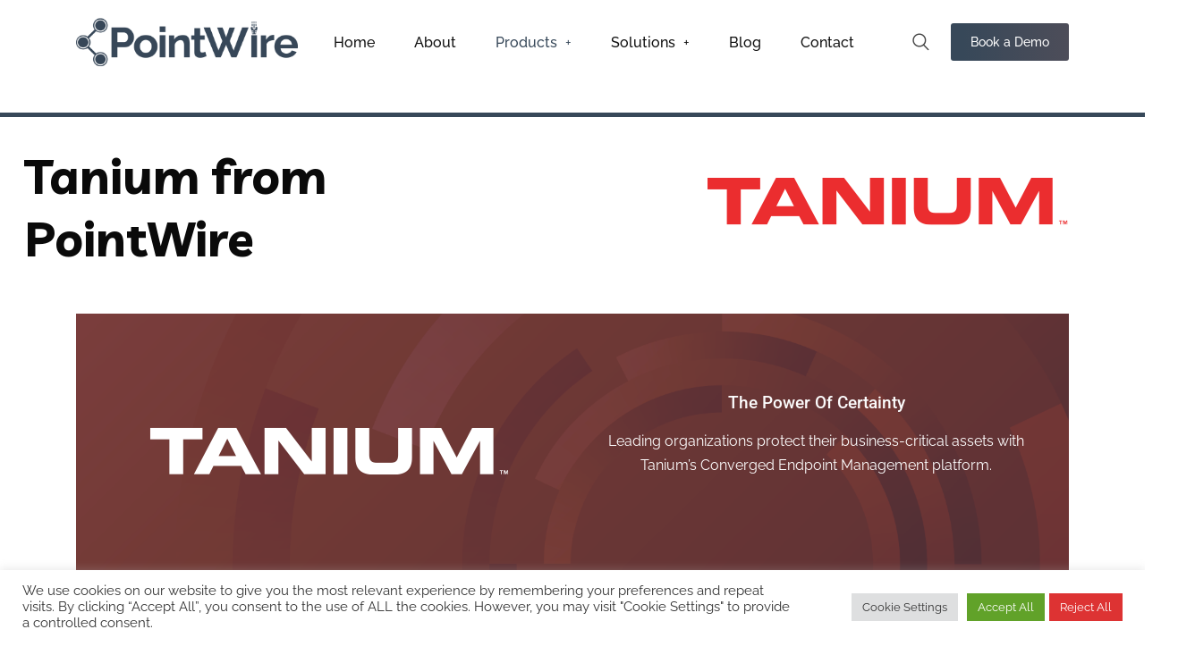

--- FILE ---
content_type: text/html; charset=UTF-8
request_url: https://pointwire.co.uk/partners/tanium-services/
body_size: 27971
content:
 <!DOCTYPE html>
<html lang="en-GB">
<head>
<meta charset="UTF-8">
<meta name="viewport" content="width=device-width, initial-scale=1">
<link rel="profile" href="//gmpg.org/xfn/11">
<meta name='robots' content='index, follow, max-image-preview:large, max-snippet:-1, max-video-preview:-1' />
	<style>img:is([sizes="auto" i], [sizes^="auto," i]) { contain-intrinsic-size: 3000px 1500px }</style>
	
	<!-- This site is optimized with the Yoast SEO plugin v26.8 - https://yoast.com/product/yoast-seo-wordpress/ -->
	<title>Tanium Services - PointWire</title>
	<link rel="canonical" href="https://pointwire.com/partners/tanium-services/" />
	<meta property="og:locale" content="en_GB" />
	<meta property="og:type" content="article" />
	<meta property="og:title" content="Tanium Services - PointWire" />
	<meta property="og:description" content="Tanium from PointWire The Power Of Certainty Leading organizations protect their business-critical assets with Tanium’s Converged Endpoint Management platform. We offer a complete turnkey service to customers looking to purchase Tanium. Tanium Support PointWire can assist in providing all levels of Tanium support for your environments. Threat Response Tanium can detect, investigate and remediate incidents..." />
	<meta property="og:url" content="https://pointwire.com/partners/tanium-services/" />
	<meta property="og:site_name" content="PointWire" />
	<meta property="article:modified_time" content="2025-02-24T14:22:50+00:00" />
	<meta property="og:image" content="https://pointwire.com/wp-content/uploads/2021/11/taniumred-1.png" />
	<meta name="twitter:card" content="summary_large_image" />
	<meta name="twitter:label1" content="Estimated reading time" />
	<meta name="twitter:data1" content="4 minutes" />
	<script type="application/ld+json" class="yoast-schema-graph">{"@context":"https://schema.org","@graph":[{"@type":"WebPage","@id":"https://pointwire.com/partners/tanium-services/","url":"https://pointwire.com/partners/tanium-services/","name":"Tanium Services - PointWire","isPartOf":{"@id":"https://pointwire.com/#website"},"primaryImageOfPage":{"@id":"https://pointwire.com/partners/tanium-services/#primaryimage"},"image":{"@id":"https://pointwire.com/partners/tanium-services/#primaryimage"},"thumbnailUrl":"https://pointwire.com/wp-content/uploads/2021/11/taniumred-1.png","datePublished":"2021-11-25T12:09:44+00:00","dateModified":"2025-02-24T14:22:50+00:00","breadcrumb":{"@id":"https://pointwire.com/partners/tanium-services/#breadcrumb"},"inLanguage":"en-GB","potentialAction":[{"@type":"ReadAction","target":["https://pointwire.com/partners/tanium-services/"]}]},{"@type":"ImageObject","inLanguage":"en-GB","@id":"https://pointwire.com/partners/tanium-services/#primaryimage","url":"https://pointwire.com/wp-content/uploads/2021/11/taniumred-1.png","contentUrl":"https://pointwire.com/wp-content/uploads/2021/11/taniumred-1.png","width":422,"height":128},{"@type":"BreadcrumbList","@id":"https://pointwire.com/partners/tanium-services/#breadcrumb","itemListElement":[{"@type":"ListItem","position":1,"name":"Home","item":"https://pointwire.com/"},{"@type":"ListItem","position":2,"name":"Partners","item":"https://pointwire.com/partners/"},{"@type":"ListItem","position":3,"name":"Tanium Services"}]},{"@type":"WebSite","@id":"https://pointwire.com/#website","url":"https://pointwire.com/","name":"PointWire","description":"Cyber Security &amp; Endpoint Protection","publisher":{"@id":"https://pointwire.com/#organization"},"potentialAction":[{"@type":"SearchAction","target":{"@type":"EntryPoint","urlTemplate":"https://pointwire.com/?s={search_term_string}"},"query-input":{"@type":"PropertyValueSpecification","valueRequired":true,"valueName":"search_term_string"}}],"inLanguage":"en-GB"},{"@type":"Organization","@id":"https://pointwire.com/#organization","name":"PointWire Limited","url":"https://pointwire.com/","logo":{"@type":"ImageObject","inLanguage":"en-GB","@id":"https://pointwire.com/#/schema/logo/image/","url":"https://pointwire.com/wp-content/uploads/2021/11/Logo-Only-1-e1637829313112.png","contentUrl":"https://pointwire.com/wp-content/uploads/2021/11/Logo-Only-1-e1637829313112.png","width":274,"height":60,"caption":"PointWire Limited"},"image":{"@id":"https://pointwire.com/#/schema/logo/image/"}}]}</script>
	<!-- / Yoast SEO plugin. -->


<link rel='dns-prefetch' href='//pointwire.com' />
<link rel='dns-prefetch' href='//js-eu1.hs-scripts.com' />
<link rel='dns-prefetch' href='//cdn.datatables.net' />
<link rel='dns-prefetch' href='//fonts.googleapis.com' />
<link rel='preconnect' href='https://fonts.gstatic.com' crossorigin />
<link rel="alternate" type="application/rss+xml" title="PointWire &raquo; Feed" href="https://pointwire.com/feed/" />
<link rel="alternate" type="application/rss+xml" title="PointWire &raquo; Comments Feed" href="https://pointwire.com/comments/feed/" />
<link rel="alternate" type="application/rss+xml" title="PointWire &raquo; Tanium Services Comments Feed" href="https://pointwire.com/partners/tanium-services/feed/" />
<script type="text/javascript">
/* <![CDATA[ */
window._wpemojiSettings = {"baseUrl":"https:\/\/s.w.org\/images\/core\/emoji\/16.0.1\/72x72\/","ext":".png","svgUrl":"https:\/\/s.w.org\/images\/core\/emoji\/16.0.1\/svg\/","svgExt":".svg","source":{"concatemoji":"https:\/\/pointwire.com\/wp-includes\/js\/wp-emoji-release.min.js?ver=6.8.3"}};
/*! This file is auto-generated */
!function(s,n){var o,i,e;function c(e){try{var t={supportTests:e,timestamp:(new Date).valueOf()};sessionStorage.setItem(o,JSON.stringify(t))}catch(e){}}function p(e,t,n){e.clearRect(0,0,e.canvas.width,e.canvas.height),e.fillText(t,0,0);var t=new Uint32Array(e.getImageData(0,0,e.canvas.width,e.canvas.height).data),a=(e.clearRect(0,0,e.canvas.width,e.canvas.height),e.fillText(n,0,0),new Uint32Array(e.getImageData(0,0,e.canvas.width,e.canvas.height).data));return t.every(function(e,t){return e===a[t]})}function u(e,t){e.clearRect(0,0,e.canvas.width,e.canvas.height),e.fillText(t,0,0);for(var n=e.getImageData(16,16,1,1),a=0;a<n.data.length;a++)if(0!==n.data[a])return!1;return!0}function f(e,t,n,a){switch(t){case"flag":return n(e,"\ud83c\udff3\ufe0f\u200d\u26a7\ufe0f","\ud83c\udff3\ufe0f\u200b\u26a7\ufe0f")?!1:!n(e,"\ud83c\udde8\ud83c\uddf6","\ud83c\udde8\u200b\ud83c\uddf6")&&!n(e,"\ud83c\udff4\udb40\udc67\udb40\udc62\udb40\udc65\udb40\udc6e\udb40\udc67\udb40\udc7f","\ud83c\udff4\u200b\udb40\udc67\u200b\udb40\udc62\u200b\udb40\udc65\u200b\udb40\udc6e\u200b\udb40\udc67\u200b\udb40\udc7f");case"emoji":return!a(e,"\ud83e\udedf")}return!1}function g(e,t,n,a){var r="undefined"!=typeof WorkerGlobalScope&&self instanceof WorkerGlobalScope?new OffscreenCanvas(300,150):s.createElement("canvas"),o=r.getContext("2d",{willReadFrequently:!0}),i=(o.textBaseline="top",o.font="600 32px Arial",{});return e.forEach(function(e){i[e]=t(o,e,n,a)}),i}function t(e){var t=s.createElement("script");t.src=e,t.defer=!0,s.head.appendChild(t)}"undefined"!=typeof Promise&&(o="wpEmojiSettingsSupports",i=["flag","emoji"],n.supports={everything:!0,everythingExceptFlag:!0},e=new Promise(function(e){s.addEventListener("DOMContentLoaded",e,{once:!0})}),new Promise(function(t){var n=function(){try{var e=JSON.parse(sessionStorage.getItem(o));if("object"==typeof e&&"number"==typeof e.timestamp&&(new Date).valueOf()<e.timestamp+604800&&"object"==typeof e.supportTests)return e.supportTests}catch(e){}return null}();if(!n){if("undefined"!=typeof Worker&&"undefined"!=typeof OffscreenCanvas&&"undefined"!=typeof URL&&URL.createObjectURL&&"undefined"!=typeof Blob)try{var e="postMessage("+g.toString()+"("+[JSON.stringify(i),f.toString(),p.toString(),u.toString()].join(",")+"));",a=new Blob([e],{type:"text/javascript"}),r=new Worker(URL.createObjectURL(a),{name:"wpTestEmojiSupports"});return void(r.onmessage=function(e){c(n=e.data),r.terminate(),t(n)})}catch(e){}c(n=g(i,f,p,u))}t(n)}).then(function(e){for(var t in e)n.supports[t]=e[t],n.supports.everything=n.supports.everything&&n.supports[t],"flag"!==t&&(n.supports.everythingExceptFlag=n.supports.everythingExceptFlag&&n.supports[t]);n.supports.everythingExceptFlag=n.supports.everythingExceptFlag&&!n.supports.flag,n.DOMReady=!1,n.readyCallback=function(){n.DOMReady=!0}}).then(function(){return e}).then(function(){var e;n.supports.everything||(n.readyCallback(),(e=n.source||{}).concatemoji?t(e.concatemoji):e.wpemoji&&e.twemoji&&(t(e.twemoji),t(e.wpemoji)))}))}((window,document),window._wpemojiSettings);
/* ]]> */
</script>
<link rel='stylesheet' id='content-embed-styles-css' href='https://pointwire.com/wp-content/plugins/hubspot-content-embed/public/assets/main.css?ver=1.3.7' type='text/css' media='all' />
<style id='wp-emoji-styles-inline-css' type='text/css'>

	img.wp-smiley, img.emoji {
		display: inline !important;
		border: none !important;
		box-shadow: none !important;
		height: 1em !important;
		width: 1em !important;
		margin: 0 0.07em !important;
		vertical-align: -0.1em !important;
		background: none !important;
		padding: 0 !important;
	}
</style>
<style id='classic-theme-styles-inline-css' type='text/css'>
/*! This file is auto-generated */
.wp-block-button__link{color:#fff;background-color:#32373c;border-radius:9999px;box-shadow:none;text-decoration:none;padding:calc(.667em + 2px) calc(1.333em + 2px);font-size:1.125em}.wp-block-file__button{background:#32373c;color:#fff;text-decoration:none}
</style>
<style id='global-styles-inline-css' type='text/css'>
:root{--wp--preset--aspect-ratio--square: 1;--wp--preset--aspect-ratio--4-3: 4/3;--wp--preset--aspect-ratio--3-4: 3/4;--wp--preset--aspect-ratio--3-2: 3/2;--wp--preset--aspect-ratio--2-3: 2/3;--wp--preset--aspect-ratio--16-9: 16/9;--wp--preset--aspect-ratio--9-16: 9/16;--wp--preset--color--black: #000000;--wp--preset--color--cyan-bluish-gray: #abb8c3;--wp--preset--color--white: #ffffff;--wp--preset--color--pale-pink: #f78da7;--wp--preset--color--vivid-red: #cf2e2e;--wp--preset--color--luminous-vivid-orange: #ff6900;--wp--preset--color--luminous-vivid-amber: #fcb900;--wp--preset--color--light-green-cyan: #7bdcb5;--wp--preset--color--vivid-green-cyan: #00d084;--wp--preset--color--pale-cyan-blue: #8ed1fc;--wp--preset--color--vivid-cyan-blue: #0693e3;--wp--preset--color--vivid-purple: #9b51e0;--wp--preset--gradient--vivid-cyan-blue-to-vivid-purple: linear-gradient(135deg,rgba(6,147,227,1) 0%,rgb(155,81,224) 100%);--wp--preset--gradient--light-green-cyan-to-vivid-green-cyan: linear-gradient(135deg,rgb(122,220,180) 0%,rgb(0,208,130) 100%);--wp--preset--gradient--luminous-vivid-amber-to-luminous-vivid-orange: linear-gradient(135deg,rgba(252,185,0,1) 0%,rgba(255,105,0,1) 100%);--wp--preset--gradient--luminous-vivid-orange-to-vivid-red: linear-gradient(135deg,rgba(255,105,0,1) 0%,rgb(207,46,46) 100%);--wp--preset--gradient--very-light-gray-to-cyan-bluish-gray: linear-gradient(135deg,rgb(238,238,238) 0%,rgb(169,184,195) 100%);--wp--preset--gradient--cool-to-warm-spectrum: linear-gradient(135deg,rgb(74,234,220) 0%,rgb(151,120,209) 20%,rgb(207,42,186) 40%,rgb(238,44,130) 60%,rgb(251,105,98) 80%,rgb(254,248,76) 100%);--wp--preset--gradient--blush-light-purple: linear-gradient(135deg,rgb(255,206,236) 0%,rgb(152,150,240) 100%);--wp--preset--gradient--blush-bordeaux: linear-gradient(135deg,rgb(254,205,165) 0%,rgb(254,45,45) 50%,rgb(107,0,62) 100%);--wp--preset--gradient--luminous-dusk: linear-gradient(135deg,rgb(255,203,112) 0%,rgb(199,81,192) 50%,rgb(65,88,208) 100%);--wp--preset--gradient--pale-ocean: linear-gradient(135deg,rgb(255,245,203) 0%,rgb(182,227,212) 50%,rgb(51,167,181) 100%);--wp--preset--gradient--electric-grass: linear-gradient(135deg,rgb(202,248,128) 0%,rgb(113,206,126) 100%);--wp--preset--gradient--midnight: linear-gradient(135deg,rgb(2,3,129) 0%,rgb(40,116,252) 100%);--wp--preset--font-size--small: 13px;--wp--preset--font-size--medium: 20px;--wp--preset--font-size--large: 36px;--wp--preset--font-size--x-large: 42px;--wp--preset--spacing--20: 0.44rem;--wp--preset--spacing--30: 0.67rem;--wp--preset--spacing--40: 1rem;--wp--preset--spacing--50: 1.5rem;--wp--preset--spacing--60: 2.25rem;--wp--preset--spacing--70: 3.38rem;--wp--preset--spacing--80: 5.06rem;--wp--preset--shadow--natural: 6px 6px 9px rgba(0, 0, 0, 0.2);--wp--preset--shadow--deep: 12px 12px 50px rgba(0, 0, 0, 0.4);--wp--preset--shadow--sharp: 6px 6px 0px rgba(0, 0, 0, 0.2);--wp--preset--shadow--outlined: 6px 6px 0px -3px rgba(255, 255, 255, 1), 6px 6px rgba(0, 0, 0, 1);--wp--preset--shadow--crisp: 6px 6px 0px rgba(0, 0, 0, 1);}:where(.is-layout-flex){gap: 0.5em;}:where(.is-layout-grid){gap: 0.5em;}body .is-layout-flex{display: flex;}.is-layout-flex{flex-wrap: wrap;align-items: center;}.is-layout-flex > :is(*, div){margin: 0;}body .is-layout-grid{display: grid;}.is-layout-grid > :is(*, div){margin: 0;}:where(.wp-block-columns.is-layout-flex){gap: 2em;}:where(.wp-block-columns.is-layout-grid){gap: 2em;}:where(.wp-block-post-template.is-layout-flex){gap: 1.25em;}:where(.wp-block-post-template.is-layout-grid){gap: 1.25em;}.has-black-color{color: var(--wp--preset--color--black) !important;}.has-cyan-bluish-gray-color{color: var(--wp--preset--color--cyan-bluish-gray) !important;}.has-white-color{color: var(--wp--preset--color--white) !important;}.has-pale-pink-color{color: var(--wp--preset--color--pale-pink) !important;}.has-vivid-red-color{color: var(--wp--preset--color--vivid-red) !important;}.has-luminous-vivid-orange-color{color: var(--wp--preset--color--luminous-vivid-orange) !important;}.has-luminous-vivid-amber-color{color: var(--wp--preset--color--luminous-vivid-amber) !important;}.has-light-green-cyan-color{color: var(--wp--preset--color--light-green-cyan) !important;}.has-vivid-green-cyan-color{color: var(--wp--preset--color--vivid-green-cyan) !important;}.has-pale-cyan-blue-color{color: var(--wp--preset--color--pale-cyan-blue) !important;}.has-vivid-cyan-blue-color{color: var(--wp--preset--color--vivid-cyan-blue) !important;}.has-vivid-purple-color{color: var(--wp--preset--color--vivid-purple) !important;}.has-black-background-color{background-color: var(--wp--preset--color--black) !important;}.has-cyan-bluish-gray-background-color{background-color: var(--wp--preset--color--cyan-bluish-gray) !important;}.has-white-background-color{background-color: var(--wp--preset--color--white) !important;}.has-pale-pink-background-color{background-color: var(--wp--preset--color--pale-pink) !important;}.has-vivid-red-background-color{background-color: var(--wp--preset--color--vivid-red) !important;}.has-luminous-vivid-orange-background-color{background-color: var(--wp--preset--color--luminous-vivid-orange) !important;}.has-luminous-vivid-amber-background-color{background-color: var(--wp--preset--color--luminous-vivid-amber) !important;}.has-light-green-cyan-background-color{background-color: var(--wp--preset--color--light-green-cyan) !important;}.has-vivid-green-cyan-background-color{background-color: var(--wp--preset--color--vivid-green-cyan) !important;}.has-pale-cyan-blue-background-color{background-color: var(--wp--preset--color--pale-cyan-blue) !important;}.has-vivid-cyan-blue-background-color{background-color: var(--wp--preset--color--vivid-cyan-blue) !important;}.has-vivid-purple-background-color{background-color: var(--wp--preset--color--vivid-purple) !important;}.has-black-border-color{border-color: var(--wp--preset--color--black) !important;}.has-cyan-bluish-gray-border-color{border-color: var(--wp--preset--color--cyan-bluish-gray) !important;}.has-white-border-color{border-color: var(--wp--preset--color--white) !important;}.has-pale-pink-border-color{border-color: var(--wp--preset--color--pale-pink) !important;}.has-vivid-red-border-color{border-color: var(--wp--preset--color--vivid-red) !important;}.has-luminous-vivid-orange-border-color{border-color: var(--wp--preset--color--luminous-vivid-orange) !important;}.has-luminous-vivid-amber-border-color{border-color: var(--wp--preset--color--luminous-vivid-amber) !important;}.has-light-green-cyan-border-color{border-color: var(--wp--preset--color--light-green-cyan) !important;}.has-vivid-green-cyan-border-color{border-color: var(--wp--preset--color--vivid-green-cyan) !important;}.has-pale-cyan-blue-border-color{border-color: var(--wp--preset--color--pale-cyan-blue) !important;}.has-vivid-cyan-blue-border-color{border-color: var(--wp--preset--color--vivid-cyan-blue) !important;}.has-vivid-purple-border-color{border-color: var(--wp--preset--color--vivid-purple) !important;}.has-vivid-cyan-blue-to-vivid-purple-gradient-background{background: var(--wp--preset--gradient--vivid-cyan-blue-to-vivid-purple) !important;}.has-light-green-cyan-to-vivid-green-cyan-gradient-background{background: var(--wp--preset--gradient--light-green-cyan-to-vivid-green-cyan) !important;}.has-luminous-vivid-amber-to-luminous-vivid-orange-gradient-background{background: var(--wp--preset--gradient--luminous-vivid-amber-to-luminous-vivid-orange) !important;}.has-luminous-vivid-orange-to-vivid-red-gradient-background{background: var(--wp--preset--gradient--luminous-vivid-orange-to-vivid-red) !important;}.has-very-light-gray-to-cyan-bluish-gray-gradient-background{background: var(--wp--preset--gradient--very-light-gray-to-cyan-bluish-gray) !important;}.has-cool-to-warm-spectrum-gradient-background{background: var(--wp--preset--gradient--cool-to-warm-spectrum) !important;}.has-blush-light-purple-gradient-background{background: var(--wp--preset--gradient--blush-light-purple) !important;}.has-blush-bordeaux-gradient-background{background: var(--wp--preset--gradient--blush-bordeaux) !important;}.has-luminous-dusk-gradient-background{background: var(--wp--preset--gradient--luminous-dusk) !important;}.has-pale-ocean-gradient-background{background: var(--wp--preset--gradient--pale-ocean) !important;}.has-electric-grass-gradient-background{background: var(--wp--preset--gradient--electric-grass) !important;}.has-midnight-gradient-background{background: var(--wp--preset--gradient--midnight) !important;}.has-small-font-size{font-size: var(--wp--preset--font-size--small) !important;}.has-medium-font-size{font-size: var(--wp--preset--font-size--medium) !important;}.has-large-font-size{font-size: var(--wp--preset--font-size--large) !important;}.has-x-large-font-size{font-size: var(--wp--preset--font-size--x-large) !important;}
:where(.wp-block-post-template.is-layout-flex){gap: 1.25em;}:where(.wp-block-post-template.is-layout-grid){gap: 1.25em;}
:where(.wp-block-columns.is-layout-flex){gap: 2em;}:where(.wp-block-columns.is-layout-grid){gap: 2em;}
:root :where(.wp-block-pullquote){font-size: 1.5em;line-height: 1.6;}
</style>
<link rel='stylesheet' id='contact-form-7-css' href='https://pointwire.com/wp-content/plugins/contact-form-7/includes/css/styles.css?ver=6.1.2' type='text/css' media='all' />
<link rel='stylesheet' id='cookie-law-info-css' href='https://pointwire.com/wp-content/plugins/cookie-law-info/legacy/public/css/cookie-law-info-public.css?ver=3.3.5' type='text/css' media='all' />
<link rel='stylesheet' id='cookie-law-info-gdpr-css' href='https://pointwire.com/wp-content/plugins/cookie-law-info/legacy/public/css/cookie-law-info-gdpr.css?ver=3.3.5' type='text/css' media='all' />
<link rel='stylesheet' id='email-before-download-css' href='https://pointwire.com/wp-content/plugins/email-before-download/public/css/email-before-download-public.css?ver=6.9.8' type='text/css' media='all' />
<link rel='stylesheet' id='bootstrap-css' href='https://pointwire.com/wp-content/plugins/rselements-lite/assets/css/bootstrap.min.css?ver=6.8.3' type='text/css' media='all' />
<link rel='stylesheet' id='magnific-popup-css' href='https://pointwire.com/wp-content/plugins/rselements-lite/assets/css/magnific-popup.css?ver=6.8.3' type='text/css' media='all' />
<link rel='stylesheet' id='font-awesome-latest-css' href='https://pointwire.com/wp-content/plugins/rselements-lite/assets/css/fontawesome.css?ver=6.8.3' type='text/css' media='all' />
<link rel='stylesheet' id='brands-css' href='https://pointwire.com/wp-content/plugins/rselements-lite/assets/css/brands.css?ver=6.8.3' type='text/css' media='all' />
<link rel='stylesheet' id='solid-css' href='https://pointwire.com/wp-content/plugins/rselements-lite/assets/css/solid.css?ver=6.8.3' type='text/css' media='all' />
<link rel='stylesheet' id='rsaddons-floaticon-css' href='https://pointwire.com/wp-content/plugins/rselements-lite/assets/fonts/flaticon.css?ver=6.8.3' type='text/css' media='all' />
<link rel='stylesheet' id='headding-title-css' href='https://pointwire.com/wp-content/plugins/rselements-lite/assets/css/headding-title.css?ver=6.8.3' type='text/css' media='all' />
<link rel='stylesheet' id='rsaddons-lite-css' href='https://pointwire.com/wp-content/plugins/rselements-lite/assets/css/rsaddons.css?ver=6.8.3' type='text/css' media='all' />
<link rel='stylesheet' id='slick-css' href='https://pointwire.com/wp-content/plugins/rselements/assets/css/slick.css?ver=6.8.3' type='text/css' media='all' />
<link rel='stylesheet' id='materialize-css' href='https://pointwire.com/wp-content/plugins/rselements/assets/css/materialize.css?ver=6.8.3' type='text/css' media='all' />
<link rel='stylesheet' id='slick-theme-css' href='https://pointwire.com/wp-content/plugins/rselements/assets/css/slick-theme.css?ver=6.8.3' type='text/css' media='all' />
<link rel='stylesheet' id='dataTables-css' href='//cdn.datatables.net/1.10.20/css/jquery.dataTables.min.css?ver=6.8.3' type='text/css' media='all' />
<link rel='stylesheet' id='rsaddons-pro-css' href='https://pointwire.com/wp-content/plugins/rselements/assets/css/rsaddons.css?ver=6.8.3' type='text/css' media='all' />
<link rel='stylesheet' id='boostrap-css' href='https://pointwire.com/wp-content/themes/braintech/assets/css/bootstrap.min.css?ver=6.8.3' type='text/css' media='all' />
<link rel='stylesheet' id='font-awesome-all-css' href='https://pointwire.com/wp-content/themes/braintech/assets/css/font-awesome.min.all.css?ver=6.8.3' type='text/css' media='all' />
<link rel='stylesheet' id='font-awesome-css' href='https://pointwire.com/wp-content/plugins/elementor/assets/lib/font-awesome/css/font-awesome.min.css?ver=4.7.0' type='text/css' media='all' />
<link rel='stylesheet' id='flaticon-css' href='https://pointwire.com/wp-content/themes/braintech/assets/css/flaticon.css?ver=6.8.3' type='text/css' media='all' />
<link rel='stylesheet' id='owl-carousel-css' href='https://pointwire.com/wp-content/themes/braintech/assets/css/owl.carousel.css?ver=6.8.3' type='text/css' media='all' />
<link rel='stylesheet' id='braintech-style-default-css' href='https://pointwire.com/wp-content/themes/braintech/assets/css/default.css?ver=6.8.3' type='text/css' media='all' />
<link rel='stylesheet' id='braintech-style-custom-css' href='https://pointwire.com/wp-content/themes/braintech/assets/css/custom.css?ver=6.8.3' type='text/css' media='all' />
<link rel='stylesheet' id='braintech-style-responsive-css' href='https://pointwire.com/wp-content/themes/braintech/assets/css/responsive.css?ver=6.8.3' type='text/css' media='all' />
<link rel='stylesheet' id='braintech-style-css' href='https://pointwire.com/wp-content/themes/braintech/style.css?ver=6.8.3' type='text/css' media='all' />
<link rel='stylesheet' id='studio-fonts-css' href='//fonts.googleapis.com/css?family=Livvic%3A100%2C300%2C400%2C500%2C600%2C700%2C900%26display%3Dswap&#038;ver=1.0.0' type='text/css' media='all' />
<link rel='stylesheet' id='elementor-icons-css' href='https://pointwire.com/wp-content/plugins/elementor/assets/lib/eicons/css/elementor-icons.min.css?ver=5.36.0' type='text/css' media='all' />
<link rel='stylesheet' id='elementor-frontend-css' href='https://pointwire.com/wp-content/plugins/elementor/assets/css/frontend.min.css?ver=3.28.3' type='text/css' media='all' />
<link rel='stylesheet' id='elementor-post-20612-css' href='https://pointwire.com/wp-content/uploads/elementor/css/post-20612.css?ver=1701085154' type='text/css' media='all' />
<link rel='stylesheet' id='elementor-post-20706-css' href='https://pointwire.com/wp-content/uploads/elementor/css/post-20706.css?ver=1740406981' type='text/css' media='all' />
<link rel="preload" as="style" href="https://fonts.googleapis.com/css?family=Raleway:100,200,300,400,500,600,700,800,900,100italic,200italic,300italic,400italic,500italic,600italic,700italic,800italic,900italic&#038;display=swap&#038;ver=1757575169" /><link rel="stylesheet" href="https://fonts.googleapis.com/css?family=Raleway:100,200,300,400,500,600,700,800,900,100italic,200italic,300italic,400italic,500italic,600italic,700italic,800italic,900italic&#038;display=swap&#038;ver=1757575169" media="print" onload="this.media='all'"><noscript><link rel="stylesheet" href="https://fonts.googleapis.com/css?family=Raleway:100,200,300,400,500,600,700,800,900,100italic,200italic,300italic,400italic,500italic,600italic,700italic,800italic,900italic&#038;display=swap&#038;ver=1757575169" /></noscript><link rel='stylesheet' id='elementor-gf-local-raleway-css' href='https://pointwire.com/wp-content/uploads/elementor/google-fonts/css/raleway.css?ver=1743774431' type='text/css' media='all' />
<link rel='stylesheet' id='elementor-gf-local-roboto-css' href='https://pointwire.com/wp-content/uploads/elementor/google-fonts/css/roboto.css?ver=1743774456' type='text/css' media='all' />
<script type="text/javascript" src="https://pointwire.com/wp-includes/js/jquery/jquery.min.js?ver=3.7.1" id="jquery-core-js"></script>
<script type="text/javascript" src="https://pointwire.com/wp-includes/js/jquery/jquery-migrate.min.js?ver=3.4.1" id="jquery-migrate-js"></script>
<script type="text/javascript" id="cookie-law-info-js-extra">
/* <![CDATA[ */
var Cli_Data = {"nn_cookie_ids":[],"cookielist":[],"non_necessary_cookies":[],"ccpaEnabled":"","ccpaRegionBased":"","ccpaBarEnabled":"","strictlyEnabled":["necessary","obligatoire"],"ccpaType":"gdpr","js_blocking":"1","custom_integration":"","triggerDomRefresh":"","secure_cookies":""};
var cli_cookiebar_settings = {"animate_speed_hide":"500","animate_speed_show":"500","background":"#FFF","border":"#b1a6a6c2","border_on":"","button_1_button_colour":"#61a229","button_1_button_hover":"#4e8221","button_1_link_colour":"#fff","button_1_as_button":"1","button_1_new_win":"","button_2_button_colour":"#333","button_2_button_hover":"#292929","button_2_link_colour":"#444","button_2_as_button":"","button_2_hidebar":"","button_3_button_colour":"#dd3333","button_3_button_hover":"#b12929","button_3_link_colour":"#ffffff","button_3_as_button":"1","button_3_new_win":"","button_4_button_colour":"#dedfe0","button_4_button_hover":"#b2b2b3","button_4_link_colour":"#333333","button_4_as_button":"1","button_7_button_colour":"#61a229","button_7_button_hover":"#4e8221","button_7_link_colour":"#fff","button_7_as_button":"1","button_7_new_win":"","font_family":"inherit","header_fix":"","notify_animate_hide":"1","notify_animate_show":"","notify_div_id":"#cookie-law-info-bar","notify_position_horizontal":"right","notify_position_vertical":"bottom","scroll_close":"","scroll_close_reload":"","accept_close_reload":"","reject_close_reload":"","showagain_tab":"","showagain_background":"#fff","showagain_border":"#000","showagain_div_id":"#cookie-law-info-again","showagain_x_position":"100px","text":"#333333","show_once_yn":"","show_once":"10000","logging_on":"","as_popup":"","popup_overlay":"1","bar_heading_text":"","cookie_bar_as":"banner","popup_showagain_position":"bottom-right","widget_position":"left"};
var log_object = {"ajax_url":"https:\/\/pointwire.com\/wp-admin\/admin-ajax.php"};
/* ]]> */
</script>
<script type="text/javascript" src="https://pointwire.com/wp-content/plugins/cookie-law-info/legacy/public/js/cookie-law-info-public.js?ver=3.3.5" id="cookie-law-info-js"></script>
<link rel="https://api.w.org/" href="https://pointwire.com/wp-json/" /><link rel="alternate" title="JSON" type="application/json" href="https://pointwire.com/wp-json/wp/v2/pages/20706" /><link rel="EditURI" type="application/rsd+xml" title="RSD" href="https://pointwire.com/xmlrpc.php?rsd" />
<link rel='shortlink' href='https://pointwire.com/?p=20706' />
<link rel="alternate" title="oEmbed (JSON)" type="application/json+oembed" href="https://pointwire.com/wp-json/oembed/1.0/embed?url=https%3A%2F%2Fpointwire.com%2Fpartners%2Ftanium-services%2F" />
<link rel="alternate" title="oEmbed (XML)" type="text/xml+oembed" href="https://pointwire.com/wp-json/oembed/1.0/embed?url=https%3A%2F%2Fpointwire.com%2Fpartners%2Ftanium-services%2F&#038;format=xml" />
<meta name="generator" content="Redux 4.5.7" />			<!-- DO NOT COPY THIS SNIPPET! Start of Page Analytics Tracking for HubSpot WordPress plugin v11.3.33-->
			<script class="hsq-set-content-id" data-content-id="standard-page">
				var _hsq = _hsq || [];
				_hsq.push(["setContentType", "standard-page"]);
			</script>
			<!-- DO NOT COPY THIS SNIPPET! End of Page Analytics Tracking for HubSpot WordPress plugin -->
			<link rel="pingback" href="https://pointwire.com/xmlrpc.php">    <link rel="shortcut icon" type="image/x-icon" href="https://pointwire.com/wp-content/uploads/2021/11/favicon.png"> 
  <meta name="generator" content="Elementor 3.28.3; features: additional_custom_breakpoints, e_local_google_fonts; settings: css_print_method-external, google_font-enabled, font_display-auto">
			<style>
				.e-con.e-parent:nth-of-type(n+4):not(.e-lazyloaded):not(.e-no-lazyload),
				.e-con.e-parent:nth-of-type(n+4):not(.e-lazyloaded):not(.e-no-lazyload) * {
					background-image: none !important;
				}
				@media screen and (max-height: 1024px) {
					.e-con.e-parent:nth-of-type(n+3):not(.e-lazyloaded):not(.e-no-lazyload),
					.e-con.e-parent:nth-of-type(n+3):not(.e-lazyloaded):not(.e-no-lazyload) * {
						background-image: none !important;
					}
				}
				@media screen and (max-height: 640px) {
					.e-con.e-parent:nth-of-type(n+2):not(.e-lazyloaded):not(.e-no-lazyload),
					.e-con.e-parent:nth-of-type(n+2):not(.e-lazyloaded):not(.e-no-lazyload) * {
						background-image: none !important;
					}
				}
			</style>
			<style id="braintech_option-dynamic-css" title="dynamic-css" class="redux-options-output">#rs-header.header-style8 .rs-address-area .info-title, #rs-header.header-style8 .rs-address-area .info-des, #rs-header.header-style8 .rs-address-area .info-des a{color:#0a0a0a;}#rs-header.header-style8 .rs-address-area .info-des a:hover{color:#374859;}body .footer-bottom{background:rgba(255,255,255,0.4);}</style>
<!-- Typography -->

<style>	
	
	body{
		background:#FFFFFF;
		color:#454545 !important;
		font-family: Raleway !important;    
	    font-size: 16px !important;
	}

			body.single-teams{
			background:#FFFFFF;
		}
	

	#cl-testimonial.testimonial-dark .testimonial-slide.slider1 .testimonial-item .testimonial-content{
		background: rgba(55, 72, 89, 0.8) !important;
	}


	h1{
		color:#0a0a0a;
		font-family:Raleway;
		font-size:46px;
				font-weight:700;
				
					line-height:56px;
				
	}

	h2{
		color:#0a0a0a; 
		font-family:;
		font-size:36px;
				font-weight:700;
				
					line-height:40px			}

	h3{
		color:#0a0a0a ;
		font-family:;
		font-size:28px;
				
					line-height:32px;
			}

	h4{
		color:#0a0a0a;
		font-family:;
		font-size:20px;
				font-weight:700;
				
					line-height:28px;
				
	}

	h5{
		color:#0a0a0a;
		font-family:;
		font-size:18px;
				font-weight:700;
				
					line-height:28px;
			}

	h6{
		color:#0a0a0a ;
		font-family:;
		font-size:16px;
				font-weight:700;
				
					line-height:20px;
			}

	.menu-area .navbar ul li > a,
	.sidenav .widget_nav_menu ul li a{
		font-weight:;
		font-family:Raleway;
		font-size:16px;
	}

	#rs-header .toolbar-area .toolbar-contact ul.rs-contact-info li,
	#rs-header .toolbar-area .toolbar-contact ul.rs-contact-info li a, 
	#rs-header .toolbar-area .toolbar-contact ul li a,
	#rs-header .toolbar-area .toolbar-contact ul li, #rs-header .toolbar-area{
		color:#FFFFFF;
	}


				#rs-header.header-transparent .toolbar-area .toolbar-contact ul.rs-contact-info li,
			#rs-header.header-transparent .toolbar-area .toolbar-contact ul.rs-contact-info li i,
			#rs-header.header-transparent .toolbar-area .toolbar-contact ul.rs-contact-info li a,
			#rs-header.header-style-4 .btn_quote .toolbar-sl-share ul li a
			{
				color: #FFFFFF			}
		
				#rs-header.header-transparent .toolbar-area .toolbar-contact ul.rs-contact-info li:hover a,
			#rs-header.header-style-4 .btn_quote .toolbar-sl-share ul li a:hover{
			color: #CCCCCC		}
			



	#rs-header .toolbar-area .toolbar-contact ul.rs-contact-info li a,
	#rs-header .toolbar-area .toolbar-contact ul li a,
	#rs-header .toolbar-area .toolbar-contact ul li i,
	#rs-header .toolbar-area .toolbar-sl-share ul li a i{
		color:#FFFFFF;
	}

	#rs-header .toolbar-area .toolbar-contact ul.rs-contact-info li a:hover,
	#rs-header .toolbar-area .toolbar-sl-share ul li a.quote-buttons:hover,
	#rs-header .toolbar-area .toolbar-sl-share ul li a.quote-buttons:before,
	#rs-header .toolbar-area .toolbar-contact ul li a:hover,
	#rs-header .toolbar-area .toolbar-sl-share ul li a i:hover{
		color:#CCCCCC;
	}
	

	
	.mobile-menu-container div ul > li.current_page_parent > a,
	#rs-header.header-transparent .menu-area .navbar ul li.current-menu-ancestor a, 
	#rs-header.header-transparent .menu-area .navbar ul li.current_page_item a,
	.menu-area .navbar ul.menu > li.current_page_item > a,
	.menu-area .navbar ul li.current-menu-ancestor a, .menu-area .navbar ul li.current_page_item a,
	.menu-area .navbar ul li ul.sub-menu > li.menu-item-has-children > a:before
	{
		color: #374859;
	}

	
	
	.menu-area .navbar ul > li.menu-item-has-children.hover-minimize > a:after{
		background: #374859 !important;
	}	

	.menu-area .navbar ul > li.menu-item-has-children.hover-minimize:hover > a:after{
		background: #374859 !important;
	}

	.menu-area .navbar ul li:hover a:before{
		color: #374859;
	}

	.menu-area .navbar ul li:hover > a,	
	.mobile-menu-container div ul li a:hover,	
	#rs-header.header-style5 .header-inner.menu-sticky.sticky .menu-area .navbar ul li:hover > a,
	#rs-header.header-style-4 .menu-area .menu li:hover > a,
	#rs-header.header-style-3.header-style-2 .sticky-wrapper .menu-area .navbar ul li:hover > a
	{
		color: #374859;
	}

	.menu-area .navbar ul li a,
	#rs-header .menu-responsive .sidebarmenu-search .sticky_search,	
	.menu-cart-area i, #rs-header.header-transparent .menu-area.dark .menu-cart-area i
	{
		color: #101010; 
	}

	#rs-header.header-transparent .menu-area.dark .navbar ul.menu > li.current_page_item > a::before, 
	#rs-header.header-transparent .menu-area.dark .navbar ul.menu > li.current_page_item > a::after, 
	#rs-header.header-transparent .menu-area.dark .navbar ul.menu > li > a::before,
	#rs-header.header-transparent .menu-area.dark .navbar ul.menu > li > a::after,
	#rs-header.header-transparent .menu-area.dark .navbar ul.menu > li > a,	
	#rs-header.header-transparent .menu-area.dark .menu-responsive .sidebarmenu-search .sticky_search .fa
	{
		color: #101010 !important;
	}

	
	#rs-header.header-transparent .menu-area.dark ul.offcanvas-icon .nav-link-container .nav-menu-link span{
		background: #101010 !important;
	}


			#rs-header.header-transparent .menu-area .navbar ul li a, 
		#rs-header.header-transparent .menu-cart-area i,
		#rs-header.header-style8 .menu-area .navbar ul > li.active a,
		#rs-header.header-style8 .menu-area .navbar ul > li a,
		#rs-header.header-style8 .menu-area .navbar ul#single-menu > li:hover a,
		#rs-header.header-style8 .rs-full-menuarea #primary-menu-single > li > a,
		#rs-header.header-style8 .rs-full-menuarea .toolbar-sl-share ul li a,
		#rs-header.header-transparent .menu-responsive .sidebarmenu-search .sticky_search,
		#rs-header.header-transparent .menu-responsive .sidebarmenu-search .sticky_search .fa,
		#rs-header.header-transparent .menu-area.dark .navbar ul > li > a,
		#rs-header.header-transparent .menu-area .navbar ul li:hover > a{
			color:#FFFFFF 
	}
	
			#rs-header.header-style8 .rs-full-menuarea .toolbar-sl-share{
			border-color:#FFFFFF 
		}
	
			#rs-header.header-style5 .header-inner .menu-area .navbar ul > li > a,
		#rs-header.header-style5 .menu-responsive .sidebarmenu-search .sticky_search,
		#rs-header.header-style5 .menu-cart-area i{
			color:#FFFFFF 
		}
	



			#rs-header.header-style5 .header-inner .menu-area .navbar ul li:hover > a{
			color:#4A6B7A 
		}
	
	



			#rs-header.header-style5 .header-inner .menu-area .navbar ul > li.menu-item-has-children.hover-minimize:hover > a:after{
			background:#4A6B7A !important;  
		}
	


			#rs-header.header-style5 .header-inner .menu-area .navbar ul > li.menu-item-has-children.hover-minimize > a:after{
			background:#374859 !important; 
		}
	
	

		#rs-header.header-style5 .menu-area .navbar ul > li.current-menu-ancestor > a, 
	#rs-header.header-style5 .header-inner .menu-area .navbar ul > li.current-menu-ancestor > a,
	#rs-header.header-style5 .header-inner.menu-sticky.sticky .menu-area .navbar ul > li.current-menu-ancestor > a{
			color:#374859 !important; 
		}
	

	 
		.header-style-4 .menu-cart-area span.icon-num, 
		.header-style5 .menu-cart-area span.icon-num
		{
			background: #FFFFFF !important;
		}
	
	
	

			#rs-header.header-transparent .menu-area.dark ul.offcanvas-icon .nav-link-container .nav-menu-link span{
			background:#FFFFFF 
		}
	
	

		

		

			.nav-link-container .nav-menu-link span.dot1,
		.nav-link-container .nav-menu-link span.dot3,
		.nav-link-container .nav-menu-link span.dot5,
		.nav-link-container .nav-menu-link span.dot7,
		.nav-link-container .nav-menu-link span.dot9,
		#rs-header .nav-link-container .nav-menu-link span.dot-hum,
		#rs-header.header-transparent ul.offcanvas-icon .nav-link-container .nav-menu-link span, 
		#rs-header.header-style5 .menu-responsive ul.offcanvas-icon .nav-link-container .nav-menu-link span,
		#rs-header.header-style5 .menu-responsive ul.offcanvas-icon .nav-link-container .nav-menu-link span,
		#rs-header.header-transparent ul.offcanvas-icon .nav-link-container .nav-menu-link span, 
		#rs-header.header-style5 .menu-responsive ul.offcanvas-icon .nav-link-container .nav-menu-link span{
			background:#333333 !important;
		}
		@media only screen and (max-width: 991px) {
  			#rs-header.single-header .header-inner .nav-link-container .nav-menu-link span.dot1,
  			#rs-header.single-header .header-inner .nav-link-container .nav-menu-link span.dot3,
  			#rs-header.single-header .header-inner .nav-link-container .nav-menu-link span.dot5,
  			#rs-header.single-header .header-inner .nav-link-container .nav-menu-link span.dot7,
  			#rs-header.single-header .header-inner .nav-link-container .nav-menu-link span.dot9{
  				background:#333333 !important;
  			}
  		}
	
	
			@media only screen and (max-width: 991px) {
  			#rs-header.single-header .header-inner.sticky .nav-link-container .nav-menu-link span.dot1,
  			#rs-header.single-header .header-inner.sticky .nav-link-container .nav-menu-link span.dot3,
  			#rs-header.single-header .header-inner.sticky .nav-link-container .nav-menu-link span.dot5,
  			#rs-header.single-header .header-inner.sticky .nav-link-container .nav-menu-link span.dot7,
  			#rs-header.single-header .header-inner.sticky .nav-link-container .nav-menu-link span.dot9{
  				background:#333333 !important;
  			}
  		}
	
	

	
	
	


			#rs-header.header-transparent .menu-area .navbar ul > li > a:hover,
		#rs-header.header-transparent .menu-area .navbar ul li:hover > a,
		#rs-header.header-transparent .menu-area.dark .navbar ul > li:hover > a,
		#rs-header.header-style-4 .header-inner .menu-area .navbar ul li:hover a,
		#rs-header.header-style-4 .menu-area .navbar ul li:hover a:before{
			color:#4A6B7A 
		}
	



			#rs-header.header-transparent .menu-area .navbar ul > li.current_page_item > a,
		#rs-header.header-style-4 .menu-area .menu > li.current-menu-ancestor > a,
		#rs-header.header-transparent .menu-area .navbar ul > li.current-menu-ancestor > a,
		#rs-header.header-style-4 .menu-area .menu > li.current_page_item > a{
			color:#374859 !important; 
		}
	
	#rs-header.header-transparent .menu-area .navbar ul.menu > li.current_page_item > a::before,
	#rs-header.header-transparent .menu-area .navbar ul.menu > li.current_page_item > a::after, 
	#rs-header.header-transparent .menu-area .navbar ul.menu > li > a::after{
		color:#374859 !important; 
	}

			
		#rs-header.header-transparent ul.offcanvas-icon .nav-link-container .nav-menu-link span,
		#rs-header.header-style5 .menu-responsive ul.offcanvas-icon .nav-link-container .nav-menu-link span{
			background:#FFFFFF 
		}
	
			.menu-area .navbar ul li .sub-menu li a,
		#rs-header .menu-area .navbar ul li.mega ul li a,
		#rs-header.header-transparent .menu-area .navbar ul li .sub-menu li.current-menu-ancestor > a,
		#rs-header.header-transparent .menu-area .navbar ul li.current-menu-ancestor li a{
			color:#101010 !important;
		}
	
	
			.menu-area .navbar ul li ul.sub-menu li.current_page_item > a,
		.menu-area .navbar ul li .sub-menu li a:hover,
		#rs-header.header-style5 .menu-area .navbar ul > li.current_page_item ul > a,
		#rs-header .menu-area .navbar ul li.mega ul > li > a:hover,
		.menu-area .navbar ul li ul.sub-menu li:hover > a,
		body .header-style1 .menu-area .navbar ul li ul.sub-menu li:hover > a,
		body #rs-header .menu-area .navbar ul li.mega ul.sub-menu li a:hover,
		#rs-header.header-style5 .header-inner .menu-area .navbar ul li .sub-menu > li:hover > a,
		#rs-header.header-transparent .menu-area .navbar ul li .sub-menu li:hover > a,
		#rs-header .menu-area .navbar ul li.mega ul li a:hover,
		#rs-header.header-style-4 .menu-area .menu .sub-menu li:hover > a,
		#rs-header.header-style3 .menu-area .navbar ul li .sub-menu li:hover > a,
		#rs-header .menu-area .navbar ul li.mega ul > li.current-menu-item > a,
		.menu-sticky.sticky .menu-area .navbar ul li ul li a:hover,
		#rs-header.header-transparent .menu-area .navbar ul li .sub-menu li.current-menu-ancestor > a, #rs-header.header-transparent .menu-area .navbar ul li .sub-menu li.current_page_item > a,
		#rs-header.header-transparent .menu-area .navbar ul li.current-menu-ancestor li a:hover{
			color:#374859 !important;
		}
	


			.menu-area .navbar ul li .sub-menu{
			background:#FFFFFF;
		}
	

			#rs-header .toolbar-area .toolbar-contact ul li,
		#rs-header .toolbar-area a,
		#rs-header .toolbar-area .toolbar-contact ul li i:before{
			font-size:14px;
		}
	
	
	
	

			.footer-bottom .copyright p{
			color:#454545;
		}
	

			.rs-footer, .rs-footer h3, .rs-footer a, 
		.rs-footer .fa-ul li a, 
		.rs-footer .widget.widget_nav_menu ul li a{
			font-size:16px;
		}
	
			.rs-footer h3, .rs-footer .footer-top h3.footer-title{
			font-size:22px;
		}
	
		

			.rs-footer, .rs-footer .footer-top h3.footer-title, .rs-footer a, .rs-footer .fa-ul li a,
		.rs-footer .widget.widget_nav_menu ul li a
		{
			color:#454545;
		}
	
			.rs-footer .footer-top h3.footer-title
		{
			color:#111111;
		}
	
			.rs-footer a:hover, .rs-footer .widget.widget_nav_menu ul li a:hover,
		.rs-footer .fa-ul li a:hover,
		.rs-footer .widget.widget_pages ul li a:hover, .rs-footer .widget.widget_recent_comments ul li:hover, .rs-footer .widget.widget_archive ul li a:hover, .rs-footer .widget.widget_categories ul li a:hover,
		.rs-footer .widget a:hover{
			color:#1273EB;
		}
	
	

		
		ul.footer_social > li > a{
			color:#111111 !important;
		}
	
		
		ul.footer_social > li > a:hover{
			color:#666666 !important;
		}
	
			.footer-subscribe input[type=submit],
		.footer-btn-wrap .footer-btn
		{
			background:#1273EB		}
	
		
			.rs-footer .footer-top .mc4wp-form-fields input[type="email"]{
			border-color:#0B70E1;
		}
	
			.rs-footer .footer-top .mc4wp-form-fields input[type="submit"],
		.rs-footer .footer-top .mc4wp-form-fields i{
			color:#FFFFFF;
		}
	
	

	.rs-services-default .services-wrap .services-item .services-icon i,	
	.rs-blog .blog-item .blog-slidermeta span.category a:hover,
	.btm-cate li a:hover,	
	.ps-navigation ul a:hover span,	
	.rs-portfolio-style5 .portfolio-item .portfolio-content a,
	.rs-services1.services-left.border_style .services-wrap .services-item .services-icon i:hover,
	.rs-services1.services-right .services-wrap .services-item .services-icon i:hover,
	.rs-galleys .galley-img .zoom-icon:hover,
	#about-history-tabs ul.tabs-list_content li:before,
	#rs-header.header-style-3 .header-inner .logo-section .toolbar-contact-style4 ul li i,
	#sidebar-services .widget.widget_nav_menu ul li.current-menu-item a,
	#sidebar-services .widget.widget_nav_menu ul li a:hover,
	#rs-header.header-transparent .menu-area .navbar ul li .sub-menu li.current-menu-ancestor > a, 
	#rs-header.header-transparent .menu-area .navbar ul li .sub-menu li.current_page_item > a,
	rs-heading .title-inner .title,
	.team-grid-style1 .team-item .team-content1 h3.team-name a, 
	.rs-team-grid.team-style5 .team-item .normal-text .person-name a,
	.rs-team-grid.team-style4 .team-wrapper .team_desc .name a,
	.rs-team-grid.team-style4 .team-wrapper .team_desc .name .designation,	
	.contact-page1 .form-button .submit-btn i:before,	
	.woocommerce nav.woocommerce-pagination ul li span.current, 
	.woocommerce nav.woocommerce-pagination ul li a:hover,
	ul.check-icon li:before,
	.rs-project-section .project-item .project-content .title a:hover,
	.subscribe-text i, .subscribe-text .title, .subscribe-text span a:hover,
	.timeline-icon,
	#rs-header.header-style8 .rs-address-area .info-icon i,
	.service-carousels .services-sliders3 span.num,
	.service-readons:before,
	.services-sliders4:hover .services-desc h4.services-title a,	
	.rs-footer.footerlight .footer_social li a .fa,
	#rs-header .menu-area .navbar ul > li.active a,
	.rsaddon-unique-slider .blog-content .blog-footer .blog-meta i,
	.rs-footer .recent-post-widget .show-featured .post-desc i
	{
		color:#374859;
	}
	.portfolio-slider-data .slick-next, 
	.portfolio-slider-data .slick-prev,
	.ps-navigation ul a:hover span,
	ul.chevron-right-icon li:before,
	.sidenav .fa-ul li i,
	.rs-portfolio.style2 .portfolio-slider .portfolio-item .portfolio-content h3.p-title a:hover,
	#rs-header.header-style5 .stuck.sticky .menu-area .navbar ul > li.active a,	
	.rs-breadcrumbs .breadcrumbs-inner .cate-single .post-categories a:hover,
	.woocommerce-message::before, .woocommerce-info::before,
	.rs-sl-social-icons a:hover,
	.rs-portfolio.vertical-slider.style4 .portfolio-slider .portfolio-item:hover .p-title a{
		color:#374859 !important;
	}

	
	.transparent-btn:hover,
	.testimonial-light #cl-testimonial .testimonial-slide7 .single-testimonial:after,
	.rs-portfolio-style2 .portfolio-item .portfolio-img .read_more:hover,
	.service-carousel .owl-dots .owl-dot.active,
	.service-carousel .owl-dots .owl-dot,
	.rs-footer.footerlight .footer-top .mc4wp-form-fields input[type="email"],
	.bs-sidebar .tagcloud a:hover,
	.rs-blog-details .bs-info.tags a:hover,
	.single-teams .team-skill .rs-progress
	{
		border-color:#374859 !important;
	}
	
	.owl-carousel .owl-nav [class*="owl-"],
	html input[type="button"]:hover, input[type="reset"]:hover,
	.rs-video-2 .popup-videos:before,
	.sidenav .widget-title:before,
	.rs-team-grid.team-style5 .team-item .team-content,
	.rs-team-grid.team-style4 .team-wrapper .team_desc::before,
	.rs-team .team-item .team-social .social-icon,
	.rs-services-style4:hover .services-icon i,
	.team-grid-style1 .team-item .social-icons1 a:hover i,
	.loader__bar,
	blockquote:before,
	.rs-blog-grid .blog-img a.float-cat,
	#sidebar-services .download-btn ul li,
	.transparent-btn:hover,
	.rs-portfolio-style2 .portfolio-item .portfolio-img .read_more:hover,
	.rs-video-2 .popup-videos,
	.rs-blog-details .blog-item.style2 .category a, .rs-blog .blog-item.style2 .category a, .blog .blog-item.style2 .category a,
	.rs-blog-details .blog-item.style1 .category a, .rs-blog .blog-item.style1 .category a, .blog .blog-item.style1 .category a,	
	.icon-button a,
	.team-grid-style1 .team-item .image-wrap .social-icons1, .team-slider-style1 .team-item .image-wrap .social-icons1,
	.rs-heading.style8 .title-inner:after,
	.rs-heading.style8 .description:after,
	#slider-form-area .form-area input[type="submit"],
	.services-style-5 .services-item:hover .services-title,
	#sidebar-services .rs-heading .title-inner h3:before,	
	#rs-contact .contact-address .address-item .address-icon::before,
	.team-slider-style4 .team-carousel .team-item:hover,
	#rs-header.header-transparent .btn_quote a:hover,
	.bs-sidebar .tagcloud a:hover,
	.rs-heading.style2:after,
	.rs-blog-details .bs-info.tags a:hover,
	.mfp-close-btn-in .mfp-close,
	.top-services-dark .rs-services .services-style-7.services-left .services-wrap .services-item,
	.single-teams .team-inner h3:before,
	.single-teams .team-detail-wrap-btm.team-inner,
	::selection,
	.rs-heading.style2 .title:after,
	.rs-blog-details #reply-title:before,
	.rs-cta .style2 .title-wrap .exp-title:after,
	.rs-project-section .project-item .project-content .p-icon,
	.proces-item.active:after, .proces-item:hover:after,
	.subscribe-text .mc4wp-form input[type="submit"],
	.rs-footer #wp-calendar th,
	.service-carousel.services-dark .services-sliders2 .services-desc:before, 
	.service-carousels.services-dark .services-sliders2 .services-desc:before,
	.rs-services .services-style-9 .services-wrap:after,
	.nav-link-container .nav-menu-link span,
	.portfolio-slider-data .slick-dots li.slick-active, 
	.portfolio-slider-data .slick-dots li:hover,
	.rs-portfolio.vertical-slider.style4 .portfolio-slider .portfolio-item .p-title a:before,
	.rs-team-grid.team-style4 .team-wrapper:hover .team_desc,
	.rs-heading.style6 .title-inner .sub-text:after,
	.woocommerce div.product .woocommerce-tabs ul.tabs li:hover,
	.woocommerce span.onsale,
	.woocommerce div.product .woocommerce-tabs ul.tabs li.active,
	.bs-sidebar .widget-title:after,
	#rs-header .sticky_form,
	.rs-porfolio-details .ps-informations .info-title:after,
	.menu-wrap-off .inner-offcan .nav-link-container .close-button span,
	.sidenav .offcanvas_social li a i,
	.rs-addon-slider .slick-dots li button, .rs-addon-slider .slick-dots li.slick-active button,
	.rs-addon-slider .slick-dots li button:hover
	{
		background:#374859;
	}
	.woocommerce span.onsale{
		background:#374859 !important;
	}
	.portfolio-slider-data .slick-dots li{
		background:#061340;
	}
	.rs-porfolio-details .ps-informations, 
	.rs-porfolio-details .information-sidebar .widget_nav_menu li.current-menu-item a,
	.single-teams .team-skill .rs-progress .progress-bar,
	.comments-area .comment-list li.comment .reply a,
	.rs-footer .footer-top .mc4wp-form-fields input[type="submit"],
	.comment-respond .form-submit #submit,
	#scrollUp i,
	#rs-header.header-style8 .rs-full-menuarea,
	#rs-header .toolbar-area,
	.readon,
	.blog .rs-blog .blog-item .blog-img .tag-line .post-categories li a, 
	.archive .rs-blog .blog-item .blog-img .tag-line .post-categories li a,
	.pagination-area .nav-links,
	.cta-widget,
	.cta-widget .title-cta a.cta-button,
	.rs-porfolio-details .widget_custom_html, .rs-porfolio-details .contact-me-widget,
	.rs-footer .footer-bottom .widget_nav_menu ul li a:before,
	.bs-sidebar.dynamic-sidebar .service-singles .menu li.current-menu-item a,
	.rs-blog-grid .blog-item .image-wrap .cat_list ul li a,
	.rs-testimonial .rs-addon-slider.sliders-restimon3 .slick-next, 
	.rs-testimonial .rs-addon-slider.sliders-restimon3 .slick-prev {
	    background-image: linear-gradient(90deg, #374859 10%, #4D4D59 100%);
	}


	.rs-porfolio-details .information-sidebar .widget_nav_menu li:hover a, 
	.comments-area .comment-list li.comment .reply a:hover,
	.cta-widget .title-cta a.cta-button:hover,
	.readon:hover,
	.rs-footer .footer-top .mc4wp-form-fields input[type="submit"]:hover,
	.comment-respond .form-submit #submit:hover,
	.blog .rs-blog .blog-item .blog-img .tag-line .post-categories li a:hover, 
	.archive .rs-blog .blog-item .blog-img .tag-line .post-categories li a:hover,
	#scrollUp i:hover,
	.bs-sidebar.dynamic-sidebar .service-singles .menu li a:hover,
	.rs-blog-grid .blog-item .image-wrap .cat_list ul li a:hover,
	.rs-testimonial .rs-addon-slider.sliders-restimon3 .slick-next:hover, 
	.rs-testimonial .rs-addon-slider.sliders-restimon3 .slick-prev:hover{
	    background-image: linear-gradient(90deg, #4D4D59 10%, #374859 100%);
	}


	.sidenav .widget_nav_menu ul li a:hover,
	.rs-blog .blog-item .blog-meta .blog-date i, .full-blog-content .author i,
	.full-blog-content .btm-cate .tag-line i,
	.full-blog-content .blog-title a:hover,
	.bs-sidebar .recent-post-widget .post-desc span i,
	.single-post .single-posts-meta li span i,
	.single-posts-meta .tag-line i,
	.single-post .single-posts-meta .fa-comments-o:before{
		color:#374859 !important;
	}
	#cl-testimonial .testimonial-slide7 .single-testimonial:after, #cl-testimonial .testimonial-slide7 .single-testimonial:before{
		border-right-color: #374859;
		border-right: 30px solid #374859;
	}
	#cl-testimonial .testimonial-slide7 .single-testimonial{
		border-left-color: #374859;
	}
	.team-slider-style1 .team-item .team-content1 h3.team-name a:hover,
	.rs-service-grid .service-item .service-content .service-button .readon.rs_button:hover:before,
	.rs-heading.style6 .title-inner .sub-text,
	.rs-heading.style7 .title-inner .sub-text,
	.rs-portfolio-style1 .portfolio-item .portfolio-content .pt-icon-plus:before,
	.team-grid-style1 .team-item .team-content1 h3.team-name a, 
	.service-readons:hover,
	.service-readons:before:hover
	{
		color:#374859 !important;
	}	

	.rs-services-style3 .bg-img a,
	.rs-services-style3 .bg-img a:hover,
	.wp-block-file .wp-block-file__button
	{
		background:#374859;
		border-color: #374859;
	}
	.rs-service-grid .service-item .service-content .service-button .readon.rs_button:hover{
		border-color: #374859;;
		color: #374859;
	}

	.woocommerce div.product p.price ins, .woocommerce div.product span.price ins,
	.woocommerce div.product p.price, .woocommerce div.product span.price, 
	.cd-timeline__content .short-info h2, .cd-timeline__content .short-info h3{
		color: #374859!important;
	}
	.rs-slider-video:before,
	.team-grid-style3 .team-img .team-img-sec:before,
	#loading,	
	#sidebar-services .bs-search button:hover, 
	.team-slider-style3 .team-img .team-img-sec:before,
	.rs-blog-details .blog-item.style2 .category a:hover, 
	.rs-blog .blog-item.style2 .category a:hover, 
	.blog .blog-item.style2 .category a:hover,
	.icon-button a:hover,
	.rs-blog-details .blog-item.style1 .category a:hover, 
	.rs-blog .blog-item.style1 .category a:hover, 
	.blog .blog-item.style1 .category a:hover,
	.skew-style-slider .revslider-initialised::before,
	.top-services-dark .rs-services .services-style-7.services-left .services-wrap .services-item:hover,
	.icon-button a:hover,
	.fullwidth-services-box .services-style-2:hover,
	#rs-header.header-style-4 .logo-section:before,
	.post-meta-dates,
	.rs-footer .widget ul li .fa:hover,
	.cd-timeline__img.cd-timeline__img--picture,
	.rs-portfolio-style4 .portfolio-item .portfolio-img:before,
	.rs-portfolio-style3 .portfolio-item .portfolio-img:before,
	.rs-skill-bar .skillbar .skillbar-bar,
	.rs-footer .widget ul.footer_social li i:hover,
	.woocommerce ul.products li .glyph-icon,
	.rs-slider-video::before,
	.rs-slider-video::after,
	.rs-heading.style16 .title-inner .sub-text::before,
	.rs-portfolio-style1 .portfolio-item .portfolio-img i,
	.rs-flip-box .rs-flip-box-inner .back-part
	{
		background: #374859;
	}

	html input[type="button"], input[type="reset"], input[type="submit"]{
		background: #374859;
	}


	.round-shape:before{
		border-top-color: #061340;
		border-left-color: #061340;
	}
	.round-shape:after{
		border-bottom-color: #061340;
		border-right-color: #061340;
	}

	#sidebar-services .download-btn,
	.rs-video-2 .overly-border,
	.woocommerce-error, .woocommerce-info, .woocommerce-message{
		border-color:#374859 !important;
	}

	.testimonial-light #cl-testimonial .testimonial-slide7 .single-testimonial:before,	
	.testimonial-light #cl-testimonial .testimonial-slide7 .single-testimonial:after{
		border-right-color: #061340 !important;
		border-top-color: transparent !important;
	}

	.testimonial-light #cl-testimonial .testimonial-slide7 .single-testimonial{
		border-left-color:#061340 !important;
	}
	.portfolio-filter button:hover, 
	.portfolio-filter button.active,
	.team-grid-style1 .team-item .team-content1 h3.team-name a:hover,
	#cl-testimonial .testimonial-slide7 .right-content i,
	.testimonial-light #cl-testimonial .testimonial-slide7 .single-testimonial .cl-author-info li:first-child,
	.rs-blog-details .bs-img .blog-date span.date, .rs-blog .bs-img .blog-date span.date, .blog .bs-img .blog-date span.date, .rs-blog-details .blog-img .blog-date span.date, .rs-blog .blog-img .blog-date span.date, .blog .blog-img .blog-date span.date,	
	.rs-portfolio-style5 .portfolio-item .portfolio-content a:hover,
	#cl-testimonial.cl-testimonial9 .single-testimonial .cl-author-info li,
	#cl-testimonial.cl-testimonial9 .single-testimonial .image-testimonial p i,
	.rs-services1.services-left.border_style .services-wrap .services-item .services-icon i,
	.rs-services1.services-right .services-wrap .services-item .services-icon i,
	#rs-skills .vc_progress_bar h2,
	.rs-portfolio.style2 .portfolio-slider .portfolio-item .portfolio-img .portfolio-content .categories a:hover,
	.woocommerce ul.products li.product .price,
	#rs-services-slider .menu-carousel .heading-block h4 a:hover,
	.rs-team-grid.team-style5 .team-item .normal-text .person-name a:hover,
	.service-readons:hover, .service-readons:hover:before,
	.single-teams .designation-info,
	ul.unorder-list li:before,
	.rs-footer .widget.widget_nav_menu ul li a:before, 
	.rs-footer .widget.widget_pages ul li a:before, 
	.rs-footer .widget.widget_archive ul li a:before, 
	.rs-footer .widget.widget_categories ul li a:before,
	.woocommerce ul.products li.product .price ins,
	.mobile-topnars .rs-address-area .rs-address-list i::before,
	.rs-features-list-content li i,
	body.woocommerce div.product p.price ins, 
	body.woocommerce div.product span.price ins, 
	body.woocommerce ul.products li.product .price ins,
	.single-teams .ps-informations ul li.phone i, 
	.single-teams .ps-informations ul li.email i,
	.single-teams .ps-informations ul li.social-icon i:hover
	{
		color: #374859;
	}
	.rs-team-grid.team-style4 .team-wrapper .team_desc:before,
	.rs-team-grid.team-style5 .team-item .normal-text .team-text:before,
	.rs-services3 .slick-arrow,
	.single-teams .ps-image .ps-informations,
	.slidervideo .slider-videos,
	.slidervideo .slider-videos:before,
	.service-readon,
	.service-carousel .owl-dots .owl-dot.active,	
	.rs-blog-details .bs-img .categories .category-name a, .rs-blog .bs-img .categories .category-name a, .blog .bs-img .categories .category-name a, .rs-blog-details .blog-img .categories .category-name a, .rs-blog .blog-img .categories .category-name a, .blog .blog-img .categories .category-name a{
		background: #374859;
	}

	.rs-blog-details .bs-img .blog-date:before, .rs-blog .bs-img .blog-date:before, .blog .bs-img .blog-date:before, .rs-blog-details .blog-img .blog-date:before, .rs-blog .blog-img .blog-date:before, .blog .blog-img .blog-date:before{		
		border-bottom: 0 solid;
    	border-bottom-color: #374859;
    	border-top: 80px solid transparent;
    	border-right-color: #374859;
    }

    .border-image.small-border .vc_single_image-wrapper:before{
	    border-bottom: 250px solid #374859;
	}

	.border-image.small-border .vc_single_image-wrapper:after{
		border-top: 250px solid #374859;
	}

	.border-image .vc_single_image-wrapper:before,
	.team-grid-style3 .team-img:before, .team-slider-style3 .team-img:before{
		border-bottom-color: #374859;   			
	}

	.border-image .vc_single_image-wrapper:after,
	.team-grid-style3 .team-img:after, .team-slider-style3 .team-img:after{
		border-top-color: #374859;   	
	}

	.woocommerce-info,
	.timeline-alter .divider:after,
	body.single-services blockquote,	
	.rs-porfolio-details.project-gallery .file-list-image .p-zoom:hover
	{
		border-color: #374859;  
	}
	
	.slidervideo .slider-videos i,
	.list-style li::before,
	.slidervideo .slider-videos i:before,
	#team-list-style .team-name a,
	.rs-blog .blog-item .blog-button a:hover{
		color: #374859;
	}

	.rs-blog .blog-meta .blog-title a:hover
	.about-award a:hover,
	#team-list-style .team-name a:hover,
	#team-list-style .team-social i:hover,
	#team-list-style .social-info .phone a:hover,
	.woocommerce ul.products li .woocommerce-loop-product__title a:hover,
	#rs-contact .contact-address .address-item .address-text a:hover,
	a,.bs-sidebar .recent-post-widget .post-desc a:hover,
	.rs-blog .blog-meta .blog-title a:hover,
	.rs-blog .blog-item .blog-meta .categories a:hover,
	.bs-sidebar ul a:hover,
	a:hover, a:focus, a:active 
	{
		color: #374859;
	}

	.about-award a:hover{
		border-color: #374859;
	}

	
	.rs-blog-details .bs-img .categories .category-name a:hover, .rs-blog .bs-img .categories .category-name a:hover, .blog .bs-img .categories .category-name a:hover, .rs-blog-details .blog-img .categories .category-name a:hover, .rs-blog .blog-img .categories .category-name a:hover, .blog .blog-img .categories .category-name a:hover,
	#rs-header.header-style-4 .logo-section .times-sec{
		background: #374859;
	}

	
	.rs-heading.style3 .description:after,
	.team-grid-style1 .team-item .social-icons1 a i, .team-slider-style1 .team-item .social-icons1 a i,
	.owl-carousel .owl-nav [class*="owl-"]:hover,
	button, html input[type="button"], input[type="reset"],
	.rs-service-grid .service-item .service-img:before,
	.rs-service-grid .service-item .service-img:after,
	#rs-contact .contact-address .address-item .address-icon::after,
	.rs-services1.services-left.border_style .services-wrap .services-item .services-icon i:hover,
	.rs-services1.services-right .services-wrap .services-item .services-icon i:hover,
	.rs-service-grid .service-item .service-content::before,
	.rs-services-style4 .services-item .services-icon i,
	#rs-services-slider .img_wrap:before,
	#rs-services-slider .img_wrap:after,
	.rs-galleys .galley-img:before,
	.woocommerce-MyAccount-navigation ul li:hover,
	.woocommerce-MyAccount-navigation ul li.is-active,
	.rs-galleys .galley-img .zoom-icon,
	.team-grid-style2 .team-item-wrap .team-img .team-img-sec::before,
	.services-style-5 .services-item .icon_bg,
	#cl-testimonial.cl-testimonial10 .slick-arrow,
	.contact-sec .contact:before, .contact-sec .contact:after,
	.contact-sec .contact2:before,
	.team-grid-style2 .team-item-wrap .team-img .team-img-sec:before,
	.rs-porfolio-details.project-gallery .file-list-image:hover .p-zoom:hover,	
	.team-slider-style2 .team-item-wrap .team-img .team-img-sec:before,
	.rs-team-grid.team-style5 .team-item .normal-text .social-icons a i:hover
	{
		background: #374859;
	}

	#rs-header.header-style-4 .logo-section .times-sec:after{
		border-bottom-color: #374859;
	}
	
	#rs-header .toolbar-area .toolbar-contact ul li,
	#rs-header .toolbar-area .opening
	{
		border-right-color:#374859;
	}

	.rs-footer .fa-ul li i{
		color:#374859;
	}

	.footer-bottom .container-fluid,
	.bs-sidebar.dynamic-sidebar .service-singles .menu li a:hover{
		border-color:#374859;
	}


	.full-video .rs-services1.services-left .services-wrap .services-item .services-icon i,
	#cl-testimonial.cl-testimonial9 .single-testimonial .testimonial-image img,
	.rs-services1.services-left.border_style .services-wrap .services-item .services-icon i,
	.rs-services1.services-right .services-wrap .services-item .services-icon i,
	#cl-testimonial.cl-testimonial10 .slick-arrow,
	.team-grid-style2 .team-item-wrap .team-img img, .team-slider-style2 .team-item-wrap .team-img img,
	.contact-sec .wpcf7-form .wpcf7-text, .contact-sec .wpcf7-form .wpcf7-textarea{
		border-color: #374859 !important;
	}

				#rs-services-slider .item-thumb .owl-dot.service_icon_style.active .tile-content a, 
			#rs-services-slider .item-thumb .owl-dot.service_icon_style:hover .tile-content a,
			.team-grid-style2 .appointment-bottom-area .app_details:hover a, .team-slider-style2 .appointment-bottom-area .app_details:hover a{
				color: #374859 !important;	
			}
			


				#rs-header .menu-sticky.sticky .menu-area,
			#rs-header.header-style-3.header-style-2 .sticky-wrapper .header-inner.sticky .box-layout{
				background: #FFFFFF !important;	
			}
		

				#rs-header.header-style-4 .header-inner.sticky .nav-link-container .nav-menu-link span{
				background: #101010;	
			}
		

				#rs-header .menu-sticky.sticky .menu-area .navbar ul li a,
			#rs-header.header-style-4 .header-inner.sticky .menu-cart-area i,
			#rs-header.header-style-4 .header-inner.sticky .sidebarmenu-search i,
			#rs-header.header-style-4 .header-inner.sticky .btn_quote .toolbar-sl-share ul li a{
				color: #101010;
			}
			

				 #rs-header.header-transparent .menu-sticky.sticky .menu-area .navbar ul > li.current-menu-ancestor > a,
			#rs-header .menu-sticky.sticky .menu-area .navbar ul > li.current-menu-ancestor > a,
			#rs-header .menu-sticky.sticky .menu-area .navbar ul > li.current_page_item > a,
			#rs-header.header-style8 .menu-sticky.sticky .menu-area .navbar ul li.active a,
			#rs-header .menu-sticky.sticky .menu-area .navbar ul#single-menu li.active a,
			#rs-header .menu-sticky.sticky .menu-area .navbar ul li .sub-menu li.current-menu-item page_item a,
			#rs-header.header-style-4 .menu-sticky.sticky .menu-area .navbar ul > li.current_page_item > a,
			#rs-header.header-style-4 .menu-sticky.sticky .menu-area .menu > li.current-menu-ancestor > a{
				color: #374859 !important;	
			}
		
			.menu-sticky.sticky .menu-area .navbar ul li .sub-menu{
			background:#FFFFFF;
		}
	

			#rs-header.header-style-4 .header-inner.sticky .nav-link-container .nav-menu-link:hover span{
			background:#374859;
		}
	
				#rs-header .menu-sticky.sticky .menu-area .navbar ul > li:hover > a,
			#rs-header.header-style-4 .header-inner.sticky .btn_quote .toolbar-sl-share ul > li a:hover,
			#rs-header.header-style-4 .header-inner.sticky .menu-cart-area i:hover,
			#rs-header.header-style-4 .header-inner.sticky .sidebarmenu-search i:hover,			
			#rs-header .menu-sticky.sticky .menu-area .navbar ul li ul.submenu > li.current-menu-ancestor > a{
				color: #374859 !important;	
			}
		
				#rs-header .toolbar-area .toolbar-sl-share ul li a.quote-buttons{
			color: #FFFFFF		}
			

				#rs-header .menu-sticky.sticky .menu-area .navbar ul li .sub-menu li a{
				color: #101010 !important;	
			}
		
				#rs-header .menu-sticky.sticky .menu-area .navbar ul li .sub-menu li a:hover,
			#rs-header .menu-sticky.sticky .menu-area .navbar ul li .sub-menu li.current-menu-item page_item a,
			#rs-header .menu-sticky.sticky .menu-area .navbar ul  li .sub-menu li.current_page_item > a
			{
				color: #374859 !important;	
			}
			

			.rs-footer{
			background: ;
			background-size: cover;
		}
			




			.wp-block-file .wp-block-file__button{
			border-color:#374859;			
		}
	

			
		#rs-header.header-style7 .toolbar-area:after{
			background:#374859;			
		}
	

			.woocommerce #respond input#submit.alt:hover, .woocommerce #respond input#submit:hover, .woocommerce .wc-forward:hover, .woocommerce a.button.alt:hover, .woocommerce a.button:hover, .woocommerce button.button.alt:hover, .woocommerce button.button:hover, .woocommerce input.button.alt:hover, .woocommerce input.button:hover{
			border-color:transparent;			
		}
	
			.submit-btn .wpcf7-submit{
			color:#FFFFFF;			
		}
	

	
	.woocommerce button.button,
	.woocommerce button.button.alt,  
	.woocommerce ul.products li a.button,
	.woocommerce .wc-forward,
	.woocommerce #respond input#submit, .woocommerce a.button, .woocommerce .wc-forward, .woocommerce button.button, .woocommerce input.button, .woocommerce #respond input#submit.alt, .woocommerce a.button.alt, .woocommerce button.button.alt, .woocommerce input.button.alt,
	.woocommerce a.button, 
	#rs-header .btn_quote a,
	.menu-sticky.sticky .quote-button,
	#rs-header.header-style-3 .btn_quote .quote-button,
	.wp-block-file .wp-block-file__button,
	.wp-block-button__link{
		background-image: linear-gradient(90deg, #374859 10%, #4D4D59 100%);
	}
	

			
		.woocommerce button.button,
		.woocommerce #respond input#submit, .woocommerce a.button, .woocommerce .wc-forward, .woocommerce button.button, .woocommerce input.button, .woocommerce #respond input#submit.alt, .woocommerce a.button.alt, .woocommerce button.button.alt, .woocommerce input.button.alt,
		.woocommerce a.button,
		.woocommerce .wc-forward,
		.woocommerce button.button.alt,   
		.woocommerce ul.products li a.button,
		.menu-sticky.sticky .quote-button:hover,
		#rs-header.header-style-3 .btn_quote .quote-button{
			color:#FFFFFF;			
		}
	
			#rs-header .btn_quote a:hover,
		.submit-btn .wpcf7-submit:hover, 
		#rs-header.header-style-3 .btn_quote .quote-button:hover{
			color:#FFFFFF !important;
		}
	


	.woocommerce a.button:hover,
	#rs-header .btn_quote a:hover,
	.woocommerce #respond input#submit:hover, .woocommerce a.button:hover, 
	.woocommerce .wc-forward:hover, .woocommerce button.button:hover, 
	.woocommerce input.button, .woocommerce #respond input#submit.alt:hover, 
	.woocommerce a.button.alt:hover, .woocommerce button.button.alt:hover, 
	.woocommerce button.button.alt:hover, 
	.woocommerce button.button:hover,
	.woocommerce ul.products li:hover a.button,
	.menu-sticky.sticky .quote-button:hover,
	#rs-header.header-transparent .btn_quote a:hover,
	#rs-header.header-style-3 .btn_quote .quote-button:hover,
	.readon:before,
	.submit-btn:before,
	.woocommerce #respond input#submit:before, .woocommerce a.button:before, 
	.woocommerce .wc-forward:before, .woocommerce button.button:before, 
	.woocommerce input.button:before, .woocommerce #respond input#submit.alt:before, 
	.woocommerce a.button.alt:before, .woocommerce button.button.alt:before, .woocommerce input.button.alt:before{
		background-image: linear-gradient(90deg, #4D4D59 10%, #374859 100%);			
	}


			@media only screen and (min-width: 1300px) {
			.container{
				max-width:1280px;
			}
		}
	


			@media only screen and (max-width: 991px) {
			#rs-header .logo-area a img, #rs-header .mobile-logos img{
				max-height:50 !important;
			}
		}
	
			.menu-area .navbar ul li{
			padding-left:20px;
			padding-right:20px;
		}
	
			.menu-area .navbar ul > li,
		.menu-cart-area,
		#rs-header .btn_quote,
		#rs-header .menu-responsive .sidebarmenu-search .sticky_search{
			padding-top:22px;
		}
	
			.menu-area .navbar ul > li,
		.menu-cart-area,
		#rs-header .btn_quote,
		#rs-header .menu-responsive .sidebarmenu-search .sticky_search{
			padding-bottom:22px;
		}
	
			.sidenav #mobile_menu .widget_nav_menu ul li,
		.menu-area .navbar ul li span.description{
			font-size:22px;
		}
	

			.menu-area .navbar ul li:not(.mega) ul.sub-menu li{
			padding-left:40px;
			padding-right:40px;
		}
	
			.menu-area .navbar ul li ul.sub-menu{
			padding-top:21px;
			padding-bottom:21px;
		}
	
			.menu-area .navbar ul li ul.sub-menu li{
			padding-top:10px;
			padding-bottom:10px;
		}
	

			#rs-header .menu-area .navbar ul > li.mega > ul{
			padding-left:40px;
			padding-right:40px;
		}
	
			#rs-header .menu-area .navbar ul > li.mega > ul{
			padding-top:21px;
			padding-bottom:21px;
		}
	
			#rs-header .menu-area .navbar ul li.mega ul.sub-menu li a{
			padding-top:10px;
			padding-bottom:10px;
		}
	

			.rs-breadcrumbs{
			background:#101010;			
		}
	
			.rs-breadcrumbs .breadcrumbs-title span a:after, .rs-breadcrumbs .breadcrumbs-title span a:before{
			color:#374859;			
		}
		


	
	
			.menu-wrap-off .off-nav-layer{
			background:#FFFFFF;			
		}
	

			.sidenav p, .sidenav{
			color:#333333;			
		}
	
			body .sidenav .widget .widget-title{
			color:#333333 !important;			
		}
	
			.sidenav .widget_nav_menu ul li a,
		.sidenav.offcanvas-icon .rs-offcanvas-right a,
		.sidenav .menu > li.menu-item-has-children:before,
		.sidenav a{
			color:#333333;			
		}
		

			ul.sidenav .menu > li.menu-item-has-children:before, 
		.sidenav .offcanvas_social li a i{
			color:#FFFFFF;			
		}
	
	
			.sidenav .widget_nav_menu ul li a:hover, 
		.sidenav a:hover{
			color:#555555;			
		}
	
	
	

			.rs-breadcrumbs .page-title,
		.rs-breadcrumbs ul li *,
		.rs-breadcrumbs ul li.trail-begin a:before,
		.rs-breadcrumbs ul li,
		.rs-breadcrumbs .breadcrumbs-title .current-item,
		.rs-breadcrumbs .breadcrumbs-title span a span{
			color:#FFFFFF !important;			
		}
	
			.rs-breadcrumbs .breadcrumbs-inner,
		#rs-header.header-style-3 .rs-breadcrumbs .breadcrumbs-inner{
			padding-top:150px;			
			padding-bottom:150px;			
	}
	
			body.single-post, body.blog, body.archive, body.single-services, body.single-mp-event{
			background:#FFFFFF;					
		}
	
				.spinner{
			background-color: #374859 !important; 
		}		
	
			#braintech-load{
			background: #FFFFFF !important;  
		}
	
	
		
	


</style>

	  	  <style>
	  	  	.main-contain #content{
	  	  		padding-top:0px !important;
	  	  		padding-bottom:0px !important;
	  	  	}	  	  	
	  	  	
	  	  </style>	
	  	</head>

<body class="wp-singular page-template-default page page-id-20706 page-parent page-child parent-pageid-15734 wp-custom-logo wp-theme-braintech elementor-default elementor-kit-20612 elementor-page elementor-page-20706">    

	     
    <!--Preloader start here-->
                  <div id="braintech-load">
              <img src="https://pointwire.com/wp-content/uploads/2021/12/preload.gif" alt="PointWire">
          </div>
        
       <!--Preloader area end here-->
    <div id="page" class="site">
                
<nav class="menu-wrap-off nav-container nav menu-ofcn">       
<div class="inner-offcan">
    <div class="nav-link-container">  
          
        <a href='#' class="nav-menu-link close-button" id="close-button2">          
              <span class="dot1"></span>
              <span class="dot2"></span>
              <span class="dot3"></span>
              <span class="dot4"></span>
              <span class="dot5"></span>
              <span class="dot6"></span>
              <span class="dot7"></span>
              <span class="dot8"></span>
              <span class="dot9"></span>
            </a> 
         
    </div> 
    <div class="sidenav offcanvas-icon">
        <div id="mobile_menu" class="rs-offcanvas-inner-left">
                                            
                        <div class="widget widget_nav_menu mobile-menus">      
                            <div class="menu-main-menu-container"><ul id="primary-menu-single1" class="menu"><li id="menu-item-20668" class="menu-item menu-item-type-post_type menu-item-object-page menu-item-home menu-item-20668"><a href="https://pointwire.com/">Home</a></li>
<li id="menu-item-20698" class="menu-item menu-item-type-post_type menu-item-object-page menu-item-20698"><a href="https://pointwire.com/about-us/">About</a></li>
<li id="menu-item-20705" class="menu-item menu-item-type-post_type menu-item-object-page current-page-ancestor current-menu-ancestor current-menu-parent current-page-parent current_page_parent current_page_ancestor menu-item-has-children menu-item-20705"><a href="https://pointwire.com/partners/">Products</a>
<ul class="sub-menu">
	<li id="menu-item-20707" class="menu-item menu-item-type-post_type menu-item-object-page current-menu-item page_item page-item-20706 current_page_item menu-item-has-children menu-item-20707"><a href="https://pointwire.com/partners/tanium-services/" aria-current="page">Tanium</a>
	<ul class="sub-menu">
		<li id="menu-item-20750" class="menu-item menu-item-type-post_type menu-item-object-page menu-item-20750"><a href="https://pointwire.com/partners/tanium-services/tanium-support/">Tanium Support</a></li>
		<li id="menu-item-20744" class="menu-item menu-item-type-post_type menu-item-object-page menu-item-20744"><a href="https://pointwire.com/partners/tanium-services/tanium-demo/">Tanium Demo</a></li>
		<li id="menu-item-20756" class="menu-item menu-item-type-post_type menu-item-object-page menu-item-20756"><a href="https://pointwire.com/partners/tanium-services/tanium-endpoint-security/">Tanium Endpoint Security</a></li>
		<li id="menu-item-20755" class="menu-item menu-item-type-post_type menu-item-object-page menu-item-20755"><a href="https://pointwire.com/partners/tanium-services/tanium-as-a-service/">Tanium As A Service</a></li>
		<li id="menu-item-20775" class="menu-item menu-item-type-post_type menu-item-object-page menu-item-20775"><a href="https://pointwire.com/partners/tanium-services/tanium-threat-response/">Tanium Threat Response</a></li>
		<li id="menu-item-20754" class="menu-item menu-item-type-post_type menu-item-object-page menu-item-20754"><a href="https://pointwire.com/partners/tanium-services/tanium-training/">Tanium Training</a></li>
		<li id="menu-item-20776" class="menu-item menu-item-type-post_type menu-item-object-page menu-item-20776"><a href="https://pointwire.com/partners/tanium-services/tanium-unified-endpoint-management/">Tanium Unified Endpoint Management</a></li>
		<li id="menu-item-20773" class="menu-item menu-item-type-post_type menu-item-object-page menu-item-20773"><a href="https://pointwire.com/partners/tanium-services/tanium-pricing/">Tanium Pricing</a></li>
	</ul>
</li>
	<li id="menu-item-20720" class="menu-item menu-item-type-post_type menu-item-object-page menu-item-20720"><a href="https://pointwire.com/partners/microsoft/">Microsoft</a></li>
	<li id="menu-item-21005" class="menu-item menu-item-type-post_type menu-item-object-page menu-item-21005"><a href="https://pointwire.com/partners/keeper/">Keeper</a></li>
	<li id="menu-item-21042" class="menu-item menu-item-type-post_type menu-item-object-page menu-item-21042"><a href="https://pointwire.com/partners/deep-instinct/">Deep Instinct</a></li>
	<li id="menu-item-21119" class="menu-item menu-item-type-post_type menu-item-object-page menu-item-21119"><a href="https://pointwire.com/partners/titania-nipper-enterprise/">Nipper Enterprise</a></li>
	<li id="menu-item-21135" class="menu-item menu-item-type-post_type menu-item-object-page menu-item-21135"><a href="https://pointwire.com/partners/corelight/">Corelight</a></li>
</ul>
</li>
<li id="menu-item-20670" class="menu-item menu-item-type-post_type menu-item-object-page menu-item-has-children menu-item-20670"><a href="https://pointwire.com/solutions/">Solutions</a>
<ul class="sub-menu">
	<li id="menu-item-20685" class="menu-item menu-item-type-post_type menu-item-object-page menu-item-20685"><a href="https://pointwire.com/solutions/managed-detection-response/">Managed Detection &#038; Response</a></li>
	<li id="menu-item-20688" class="menu-item menu-item-type-post_type menu-item-object-page menu-item-20688"><a href="https://pointwire.com/solutions/patch-management/">Patch Management</a></li>
	<li id="menu-item-20689" class="menu-item menu-item-type-post_type menu-item-object-page menu-item-20689"><a href="https://pointwire.com/solutions/seceng-resources/">SecEng Resources</a></li>
	<li id="menu-item-20687" class="menu-item menu-item-type-post_type menu-item-object-page menu-item-20687"><a href="https://pointwire.com/solutions/tanium-managed-services/">Tanium Managed Services</a></li>
</ul>
</li>
<li id="menu-item-15191" class="menu-item menu-item-type-post_type menu-item-object-page menu-item-15191"><a href="https://pointwire.com/blog/">Blog</a></li>
<li id="menu-item-17" class="menu-item menu-item-type-post_type menu-item-object-page menu-item-17"><a href="https://pointwire.com/contact/">Contact</a></li>
</ul></div>                        </div>                                
                            </div>            
                    <div class="mobile-topnars">
            <div class="mobile-topnar">  
                 

                

                                              
            </div>
            </div>
        
        
    </div>
    </div>
</nav> 


<!-- Mobile Menu Start -->
    <div class="responsive-menus"><nav class="nav-container mobile-menu-container mobile-menus menu-wrap-off fdgdgfdg">
    <ul class="sidenav">
        <li class='nav-link-container'> 
            <a href='#' class="nav-menu-link close-button">               
                <span class="hamburger1"></span>
                <span class="hamburger3"></span>
            </a> 
        </li>
        <li>
          <div class="menu-main-menu-container"><ul id="primary-menu-single2" class="menu"><li class="menu-item menu-item-type-post_type menu-item-object-page menu-item-home menu-item-20668"><a href="https://pointwire.com/">Home</a></li>
<li class="menu-item menu-item-type-post_type menu-item-object-page menu-item-20698"><a href="https://pointwire.com/about-us/">About</a></li>
<li class="menu-item menu-item-type-post_type menu-item-object-page current-page-ancestor current-menu-ancestor current-menu-parent current-page-parent current_page_parent current_page_ancestor menu-item-has-children menu-item-20705"><a href="https://pointwire.com/partners/">Products</a>
<ul class="sub-menu">
	<li class="menu-item menu-item-type-post_type menu-item-object-page current-menu-item page_item page-item-20706 current_page_item menu-item-has-children menu-item-20707"><a href="https://pointwire.com/partners/tanium-services/" aria-current="page">Tanium</a>
	<ul class="sub-menu">
		<li class="menu-item menu-item-type-post_type menu-item-object-page menu-item-20750"><a href="https://pointwire.com/partners/tanium-services/tanium-support/">Tanium Support</a></li>
		<li class="menu-item menu-item-type-post_type menu-item-object-page menu-item-20744"><a href="https://pointwire.com/partners/tanium-services/tanium-demo/">Tanium Demo</a></li>
		<li class="menu-item menu-item-type-post_type menu-item-object-page menu-item-20756"><a href="https://pointwire.com/partners/tanium-services/tanium-endpoint-security/">Tanium Endpoint Security</a></li>
		<li class="menu-item menu-item-type-post_type menu-item-object-page menu-item-20755"><a href="https://pointwire.com/partners/tanium-services/tanium-as-a-service/">Tanium As A Service</a></li>
		<li class="menu-item menu-item-type-post_type menu-item-object-page menu-item-20775"><a href="https://pointwire.com/partners/tanium-services/tanium-threat-response/">Tanium Threat Response</a></li>
		<li class="menu-item menu-item-type-post_type menu-item-object-page menu-item-20754"><a href="https://pointwire.com/partners/tanium-services/tanium-training/">Tanium Training</a></li>
		<li class="menu-item menu-item-type-post_type menu-item-object-page menu-item-20776"><a href="https://pointwire.com/partners/tanium-services/tanium-unified-endpoint-management/">Tanium Unified Endpoint Management</a></li>
		<li class="menu-item menu-item-type-post_type menu-item-object-page menu-item-20773"><a href="https://pointwire.com/partners/tanium-services/tanium-pricing/">Tanium Pricing</a></li>
	</ul>
</li>
	<li class="menu-item menu-item-type-post_type menu-item-object-page menu-item-20720"><a href="https://pointwire.com/partners/microsoft/">Microsoft</a></li>
	<li class="menu-item menu-item-type-post_type menu-item-object-page menu-item-21005"><a href="https://pointwire.com/partners/keeper/">Keeper</a></li>
	<li class="menu-item menu-item-type-post_type menu-item-object-page menu-item-21042"><a href="https://pointwire.com/partners/deep-instinct/">Deep Instinct</a></li>
	<li class="menu-item menu-item-type-post_type menu-item-object-page menu-item-21119"><a href="https://pointwire.com/partners/titania-nipper-enterprise/">Nipper Enterprise</a></li>
	<li class="menu-item menu-item-type-post_type menu-item-object-page menu-item-21135"><a href="https://pointwire.com/partners/corelight/">Corelight</a></li>
</ul>
</li>
<li class="menu-item menu-item-type-post_type menu-item-object-page menu-item-has-children menu-item-20670"><a href="https://pointwire.com/solutions/">Solutions</a>
<ul class="sub-menu">
	<li class="menu-item menu-item-type-post_type menu-item-object-page menu-item-20685"><a href="https://pointwire.com/solutions/managed-detection-response/">Managed Detection &#038; Response</a></li>
	<li class="menu-item menu-item-type-post_type menu-item-object-page menu-item-20688"><a href="https://pointwire.com/solutions/patch-management/">Patch Management</a></li>
	<li class="menu-item menu-item-type-post_type menu-item-object-page menu-item-20689"><a href="https://pointwire.com/solutions/seceng-resources/">SecEng Resources</a></li>
	<li class="menu-item menu-item-type-post_type menu-item-object-page menu-item-20687"><a href="https://pointwire.com/solutions/tanium-managed-services/">Tanium Managed Services</a></li>
</ul>
</li>
<li class="menu-item menu-item-type-post_type menu-item-object-page menu-item-15191"><a href="https://pointwire.com/blog/">Blog</a></li>
<li class="menu-item menu-item-type-post_type menu-item-object-page menu-item-17"><a href="https://pointwire.com/contact/">Contact</a></li>
</ul></div>        </li>
       
    </ul>
    <div class="social-icon-responsive">
        
    <ul class="offcanvas_social">  
                <li> 
        <a href="#" target="_blank"><span><i class="fa fa-facebook" aria-hidden="true"></i></span></a> 
        </li>
                        <li> 
        <a href="# " target="_blank"><span><i class="fa fa-twitter" aria-hidden="true"></i></span></a> 
        </li>
                                                                             
    </ul>
    </div>
</nav></div>
<!-- Mobile Menu End -->

<header id="rs-header" class="single-header header-style1 mainsmenu  ">
    	<div class="sticky_form">
		<div class="sticky_form_full">
		  <form role="search" class="bs-search search-form" method="get" action="https://pointwire.com/">
    <div class="search-wrap">
    	<label class="screen-reader-text">
    		Search for:    	</label>
        <input type="search" placeholder="Searching..." name="s" class="search-input" value="" />
        <button type="submit"  value="Search"><i class="flaticon-search"></i></button>
    </div>
</form> 
		</div><i class="flaticon-cross close-search sticky_search sticky_form_search"></i>
		
	</div>

    <div class="header-inner  menu-sticky stuck">
        <!-- Toolbar Start -->
                <!-- Toolbar End -->
        
        <!-- Header Menu Start -->
                <div class="menu-area menu_type_" >
            <div class="container">
                <div class="row-table">
                    <div class="col-cell header-logo">
                        <div class="logo-area">
                  <a href="https://pointwire.com/" rel="home"><img style = "max-height: 40" src="https://pointwire.com/wp-content/uploads/2021/12/newlogo2.png" alt="PointWire"></a>
        
    </div>
                <div class="logo-area sticky-logo">
              <a href="https://pointwire.com/" rel="home"><img style = "max-height: 37px" src="https://pointwire.com/wp-content/uploads/2021/11/HeaderLogo55.png" alt="PointWire"></a>
               </div>
                            </div>
                    <div class="col-cell menu-responsive">  
                            <nav class="nav navbar">
        <div class="navbar-menu">
            <div class="menu-main-menu-container"><ul id="primary-menu-single" class="menu"><li class="menu-item menu-item-type-post_type menu-item-object-page menu-item-home menu-item-20668"><a href="https://pointwire.com/">Home</a></li>
<li class="menu-item menu-item-type-post_type menu-item-object-page menu-item-20698"><a href="https://pointwire.com/about-us/">About</a></li>
<li class="menu-item menu-item-type-post_type menu-item-object-page current-page-ancestor current-menu-ancestor current-menu-parent current-page-parent current_page_parent current_page_ancestor menu-item-has-children menu-item-20705"><a href="https://pointwire.com/partners/">Products</a>
<ul class="sub-menu">
	<li class="menu-item menu-item-type-post_type menu-item-object-page current-menu-item page_item page-item-20706 current_page_item menu-item-has-children menu-item-20707"><a href="https://pointwire.com/partners/tanium-services/" aria-current="page">Tanium</a>
	<ul class="sub-menu">
		<li class="menu-item menu-item-type-post_type menu-item-object-page menu-item-20750"><a href="https://pointwire.com/partners/tanium-services/tanium-support/">Tanium Support</a></li>
		<li class="menu-item menu-item-type-post_type menu-item-object-page menu-item-20744"><a href="https://pointwire.com/partners/tanium-services/tanium-demo/">Tanium Demo</a></li>
		<li class="menu-item menu-item-type-post_type menu-item-object-page menu-item-20756"><a href="https://pointwire.com/partners/tanium-services/tanium-endpoint-security/">Tanium Endpoint Security</a></li>
		<li class="menu-item menu-item-type-post_type menu-item-object-page menu-item-20755"><a href="https://pointwire.com/partners/tanium-services/tanium-as-a-service/">Tanium As A Service</a></li>
		<li class="menu-item menu-item-type-post_type menu-item-object-page menu-item-20775"><a href="https://pointwire.com/partners/tanium-services/tanium-threat-response/">Tanium Threat Response</a></li>
		<li class="menu-item menu-item-type-post_type menu-item-object-page menu-item-20754"><a href="https://pointwire.com/partners/tanium-services/tanium-training/">Tanium Training</a></li>
		<li class="menu-item menu-item-type-post_type menu-item-object-page menu-item-20776"><a href="https://pointwire.com/partners/tanium-services/tanium-unified-endpoint-management/">Tanium Unified Endpoint Management</a></li>
		<li class="menu-item menu-item-type-post_type menu-item-object-page menu-item-20773"><a href="https://pointwire.com/partners/tanium-services/tanium-pricing/">Tanium Pricing</a></li>
	</ul>
</li>
	<li class="menu-item menu-item-type-post_type menu-item-object-page menu-item-20720"><a href="https://pointwire.com/partners/microsoft/">Microsoft</a></li>
	<li class="menu-item menu-item-type-post_type menu-item-object-page menu-item-21005"><a href="https://pointwire.com/partners/keeper/">Keeper</a></li>
	<li class="menu-item menu-item-type-post_type menu-item-object-page menu-item-21042"><a href="https://pointwire.com/partners/deep-instinct/">Deep Instinct</a></li>
	<li class="menu-item menu-item-type-post_type menu-item-object-page menu-item-21119"><a href="https://pointwire.com/partners/titania-nipper-enterprise/">Nipper Enterprise</a></li>
	<li class="menu-item menu-item-type-post_type menu-item-object-page menu-item-21135"><a href="https://pointwire.com/partners/corelight/">Corelight</a></li>
</ul>
</li>
<li class="menu-item menu-item-type-post_type menu-item-object-page menu-item-has-children menu-item-20670"><a href="https://pointwire.com/solutions/">Solutions</a>
<ul class="sub-menu">
	<li class="menu-item menu-item-type-post_type menu-item-object-page menu-item-20685"><a href="https://pointwire.com/solutions/managed-detection-response/">Managed Detection &#038; Response</a></li>
	<li class="menu-item menu-item-type-post_type menu-item-object-page menu-item-20688"><a href="https://pointwire.com/solutions/patch-management/">Patch Management</a></li>
	<li class="menu-item menu-item-type-post_type menu-item-object-page menu-item-20689"><a href="https://pointwire.com/solutions/seceng-resources/">SecEng Resources</a></li>
	<li class="menu-item menu-item-type-post_type menu-item-object-page menu-item-20687"><a href="https://pointwire.com/solutions/tanium-managed-services/">Tanium Managed Services</a></li>
</ul>
</li>
<li class="menu-item menu-item-type-post_type menu-item-object-page menu-item-15191"><a href="https://pointwire.com/blog/">Blog</a></li>
<li class="menu-item menu-item-type-post_type menu-item-object-page menu-item-17"><a href="https://pointwire.com/contact/">Contact</a></li>
</ul></div>        </div>
    </nav>
                        </div>

                    <div class="col-cell header-quote">     
                                                        <div class="sidebarmenu-search text-right">
                                    <div class="sidebarmenu-search">
                                        <div class="sticky_search"> 
                                          <i class="flaticon-search"></i> 
                                        </div>
                                    </div>
                                </div>                        
                                                        <div class="btn_quote"><a href="https://pointwire.co.uk/demo-booking/" class="quote-button">Book a Demo</a></div>
                        
                        <div class="sidebarmenu-area text-right mobilehum">                                    
                            <ul class="offcanvas-icon">
                                <li class="nav-link-container"> 
                                                                            <a href='#' class="nav-menu-link menu-button">
                                            <span class="dot1"></span>
                                            <span class="dot2"></span>
                                            <span class="dot3"></span>
                                            <span class="dot4"></span>
                                            <span class="dot5"></span>
                                            <span class="dot6"></span>
                                            <span class="dot7"></span>
                                            <span class="dot8"></span>
                                            <span class="dot9"></span>
                                        </a> 
                                                                    </li>
                            </ul>                                       
                        </div>        
                    </div>
                </div>
            </div> 
        </div>
        <!-- Header Menu End -->
    </div>
     <!-- End Slider area  -->
   </header>

 
        <!-- End Header Menu End -->
                        <div class="main-contain offcontents">                
            
<div class="container">
	<div id="content" class="site-content">
					<div class="row padding-">
			    <div class="col-lg-12 ">
				    
<article id="post-20706" class="post-20706 page type-page status-publish hentry">
  <div class="entry-content">
    		<div data-elementor-type="wp-page" data-elementor-id="20706" class="elementor elementor-20706">
						<section class="elementor-section elementor-top-section elementor-element elementor-element-6a62536 elementor-section-full_width elementor-section-stretched elementor-section-content-middle elementor-section-height-default elementor-section-height-default" data-id="6a62536" data-element_type="section" data-settings="{&quot;stretch_section&quot;:&quot;section-stretched&quot;,&quot;shape_divider_bottom_negative&quot;:&quot;yes&quot;,&quot;background_background&quot;:&quot;classic&quot;,&quot;shape_divider_bottom&quot;:&quot;triangle&quot;}">
					<div class="elementor-shape elementor-shape-bottom" data-negative="true">
			<svg xmlns="http://www.w3.org/2000/svg" viewBox="0 0 1000 100" preserveAspectRatio="none">
	<path class="elementor-shape-fill" d="M500.2,94.7L0,0v100h1000V0L500.2,94.7z"/>
</svg>		</div>
					<div class="elementor-container elementor-column-gap-default">
					<div class="elementor-column elementor-col-100 elementor-top-column elementor-element elementor-element-f0e582c" data-id="f0e582c" data-element_type="column">
			<div class="elementor-widget-wrap elementor-element-populated">
						<div class="elementor-element elementor-element-7df3f0a elementor-widget elementor-widget-spacer" data-id="7df3f0a" data-element_type="widget" data-widget_type="spacer.default">
				<div class="elementor-widget-container">
							<div class="elementor-spacer">
			<div class="elementor-spacer-inner"></div>
		</div>
						</div>
				</div>
				<section class="elementor-section elementor-inner-section elementor-element elementor-element-882f982 elementor-reverse-mobile elementor-section-content-middle elementor-section-boxed elementor-section-height-default elementor-section-height-default" data-id="882f982" data-element_type="section">
						<div class="elementor-container elementor-column-gap-default">
					<div class="elementor-column elementor-col-66 elementor-inner-column elementor-element elementor-element-a6d84bb" data-id="a6d84bb" data-element_type="column">
			<div class="elementor-widget-wrap elementor-element-populated">
						<div class="elementor-element elementor-element-64ad169 elementor-widget elementor-widget-rs-heading" data-id="64ad169" data-element_type="widget" data-widget_type="rs-heading.default">
				<div class="elementor-widget-container">
					        <div class="rs-heading default ">
        	<div class="title-inner">
        		      		
	            <h2 class="title"><span class="watermark"></span>Tanium from PointWire</h2>	        </div>
	                </div>
        				</div>
				</div>
					</div>
		</div>
				<div class="elementor-column elementor-col-33 elementor-inner-column elementor-element elementor-element-6a3a235" data-id="6a3a235" data-element_type="column">
			<div class="elementor-widget-wrap elementor-element-populated">
						<div class="elementor-element elementor-element-549c5eb elementor-widget elementor-widget-image" data-id="549c5eb" data-element_type="widget" data-widget_type="image.default">
				<div class="elementor-widget-container">
															<img fetchpriority="high" decoding="async" width="422" height="128" src="https://pointwire.com/wp-content/uploads/2021/11/taniumred-1.png" class="attachment-full size-full wp-image-20641" alt="" srcset="https://pointwire.com/wp-content/uploads/2021/11/taniumred-1.png 422w, https://pointwire.com/wp-content/uploads/2021/11/taniumred-1-300x91.png 300w" sizes="(max-width: 422px) 100vw, 422px" />															</div>
				</div>
					</div>
		</div>
					</div>
		</section>
					</div>
		</div>
					</div>
		</section>
				<section class="elementor-section elementor-top-section elementor-element elementor-element-988111c elementor-section-boxed elementor-section-height-default elementor-section-height-default" data-id="988111c" data-element_type="section">
						<div class="elementor-container elementor-column-gap-default">
					<div class="elementor-column elementor-col-100 elementor-top-column elementor-element elementor-element-7360587" data-id="7360587" data-element_type="column">
			<div class="elementor-widget-wrap elementor-element-populated">
						<div class="elementor-element elementor-element-233a930 elementor-widget elementor-widget-spacer" data-id="233a930" data-element_type="widget" data-widget_type="spacer.default">
				<div class="elementor-widget-container">
							<div class="elementor-spacer">
			<div class="elementor-spacer-inner"></div>
		</div>
						</div>
				</div>
					</div>
		</div>
					</div>
		</section>
				<section class="elementor-section elementor-top-section elementor-element elementor-element-ff0a64a elementor-section-full_width elementor-section-height-default elementor-section-height-default" data-id="ff0a64a" data-element_type="section" data-settings="{&quot;background_background&quot;:&quot;classic&quot;}">
						<div class="elementor-container elementor-column-gap-default">
					<div class="elementor-column elementor-col-100 elementor-top-column elementor-element elementor-element-4d4ddcc" data-id="4d4ddcc" data-element_type="column">
			<div class="elementor-widget-wrap elementor-element-populated">
						<section class="elementor-section elementor-inner-section elementor-element elementor-element-9ec8f84 elementor-section-boxed elementor-section-height-default elementor-section-height-default" data-id="9ec8f84" data-element_type="section">
						<div class="elementor-container elementor-column-gap-default">
					<div class="elementor-column elementor-col-100 elementor-inner-column elementor-element elementor-element-dc2ce51" data-id="dc2ce51" data-element_type="column">
			<div class="elementor-widget-wrap elementor-element-populated">
						<div class="elementor-element elementor-element-cc8cf01 elementor-widget elementor-widget-spacer" data-id="cc8cf01" data-element_type="widget" data-widget_type="spacer.default">
				<div class="elementor-widget-container">
							<div class="elementor-spacer">
			<div class="elementor-spacer-inner"></div>
		</div>
						</div>
				</div>
					</div>
		</div>
					</div>
		</section>
				<section class="elementor-section elementor-inner-section elementor-element elementor-element-54443a5 elementor-section-boxed elementor-section-height-default elementor-section-height-default" data-id="54443a5" data-element_type="section">
						<div class="elementor-container elementor-column-gap-default">
					<div class="elementor-column elementor-col-50 elementor-inner-column elementor-element elementor-element-7c8cc3b" data-id="7c8cc3b" data-element_type="column">
			<div class="elementor-widget-wrap elementor-element-populated">
						<div class="elementor-element elementor-element-84ae0f4 elementor-widget elementor-widget-image" data-id="84ae0f4" data-element_type="widget" data-widget_type="image.default">
				<div class="elementor-widget-container">
															<img decoding="async" width="422" height="128" src="https://pointwire.com/wp-content/uploads/2021/11/TANIUMWHITE-2.png" class="attachment-full size-full wp-image-20640" alt="" srcset="https://pointwire.com/wp-content/uploads/2021/11/TANIUMWHITE-2.png 422w, https://pointwire.com/wp-content/uploads/2021/11/TANIUMWHITE-2-300x91.png 300w" sizes="(max-width: 422px) 100vw, 422px" />															</div>
				</div>
					</div>
		</div>
				<div class="elementor-column elementor-col-50 elementor-inner-column elementor-element elementor-element-7847156" data-id="7847156" data-element_type="column">
			<div class="elementor-widget-wrap elementor-element-populated">
						<div class="elementor-element elementor-element-a52fca6 elementor-widget elementor-widget-heading" data-id="a52fca6" data-element_type="widget" data-widget_type="heading.default">
				<div class="elementor-widget-container">
					<h2 class="elementor-heading-title elementor-size-medium">The Power Of Certainty</h2>				</div>
				</div>
				<div class="elementor-element elementor-element-e5a3ddc elementor-widget elementor-widget-text-editor" data-id="e5a3ddc" data-element_type="widget" data-widget_type="text-editor.default">
				<div class="elementor-widget-container">
									<p>Leading organizations protect their business-critical assets with Tanium’s Converged Endpoint Management platform.</p>								</div>
				</div>
					</div>
		</div>
					</div>
		</section>
				<section class="elementor-section elementor-inner-section elementor-element elementor-element-641627b elementor-section-boxed elementor-section-height-default elementor-section-height-default" data-id="641627b" data-element_type="section">
						<div class="elementor-container elementor-column-gap-default">
					<div class="elementor-column elementor-col-100 elementor-inner-column elementor-element elementor-element-8f36eb7" data-id="8f36eb7" data-element_type="column">
			<div class="elementor-widget-wrap elementor-element-populated">
						<div class="elementor-element elementor-element-ebc9893 elementor-widget elementor-widget-spacer" data-id="ebc9893" data-element_type="widget" data-widget_type="spacer.default">
				<div class="elementor-widget-container">
							<div class="elementor-spacer">
			<div class="elementor-spacer-inner"></div>
		</div>
						</div>
				</div>
					</div>
		</div>
					</div>
		</section>
					</div>
		</div>
					</div>
		</section>
				<section class="elementor-section elementor-top-section elementor-element elementor-element-22f22df elementor-section-stretched elementor-section-boxed elementor-section-height-default elementor-section-height-default" data-id="22f22df" data-element_type="section" data-settings="{&quot;stretch_section&quot;:&quot;section-stretched&quot;,&quot;background_background&quot;:&quot;classic&quot;}">
						<div class="elementor-container elementor-column-gap-default">
					<div class="elementor-column elementor-col-100 elementor-top-column elementor-element elementor-element-1d93d47" data-id="1d93d47" data-element_type="column">
			<div class="elementor-widget-wrap elementor-element-populated">
						<div class="elementor-element elementor-element-e3ff64a elementor-widget elementor-widget-heading" data-id="e3ff64a" data-element_type="widget" data-widget_type="heading.default">
				<div class="elementor-widget-container">
					<h3 class="elementor-heading-title elementor-size-default">We offer a complete turnkey service to customers looking to purchase Tanium.</h3>				</div>
				</div>
				<section class="elementor-section elementor-inner-section elementor-element elementor-element-ecaf90f elementor-section-boxed elementor-section-height-default elementor-section-height-default" data-id="ecaf90f" data-element_type="section">
						<div class="elementor-container elementor-column-gap-default">
					<div class="elementor-column elementor-col-33 elementor-inner-column elementor-element elementor-element-876fac8" data-id="876fac8" data-element_type="column">
			<div class="elementor-widget-wrap elementor-element-populated">
						<div class="elementor-element elementor-element-5cfdf50d elementor-widget elementor-widget-rs-service-grid" data-id="5cfdf50d" data-element_type="widget" data-settings="{&quot;_animation&quot;:&quot;none&quot;}" data-widget_type="rs-service-grid.default">
				<div class="elementor-widget-container">
							
		<div class="rs-addon-services services-style4">
		    <div class="services-part">
		    			    		<div class="services-icon">
			    					    			<i class="fa fa fa-support"></i>
			    		
			    				    		</div>	

		    			    		       
			    <div class="services-text">
			    					    	<div class="services-title">				    		
				    							    							    			
				    		<h3  class="title"> <a href="/partners/tanium-services/tanium-support/" > Tanium Support</a></h3>
				    						    		
				    	</div>
			    		

			    				    		<p class="services-txt">  PointWire can assist in providing all levels of Tanium support for your environments. </p>	
			    		

	    	    	
			    </div>
			</div>
		</div>	
		
					</div>
				</div>
				<div class="elementor-element elementor-element-1e517267 elementor-widget elementor-widget-rs-service-grid" data-id="1e517267" data-element_type="widget" data-settings="{&quot;_animation&quot;:&quot;none&quot;}" data-widget_type="rs-service-grid.default">
				<div class="elementor-widget-container">
							
		<div class="rs-addon-services services-style4">
		    <div class="services-part">
		    			    		<div class="services-icon">
			    					    			<i class="fa fa fa-fire"></i>
			    		
			    				    		</div>	

		    			    		       
			    <div class="services-text">
			    					    	<div class="services-title">				    		
				    							    							    			
				    		<h3  class="title"> <a href="/partners/tanium-services/tanium-threat-response/" > Threat Response</a></h3>
				    						    		
				    	</div>
			    		

			    				    		<p class="services-txt">  Tanium can detect, investigate and remediate incidents using a single platform.</p>	
			    		

	    	    	
			    </div>
			</div>
		</div>	
		
					</div>
				</div>
					</div>
		</div>
				<div class="elementor-column elementor-col-33 elementor-inner-column elementor-element elementor-element-443d440" data-id="443d440" data-element_type="column">
			<div class="elementor-widget-wrap elementor-element-populated">
						<div class="elementor-element elementor-element-12322f2b elementor-widget elementor-widget-rs-service-grid" data-id="12322f2b" data-element_type="widget" data-settings="{&quot;_animation&quot;:&quot;none&quot;}" data-widget_type="rs-service-grid.default">
				<div class="elementor-widget-container">
							
		<div class="rs-addon-services services-style4">
		    <div class="services-part">
		    			    		<div class="services-icon">
			    					    			<i class="fa fa fa-laptop"></i>
			    		
			    				    		</div>	

		    			    		       
			    <div class="services-text">
			    					    	<div class="services-title">				    		
				    							    							    			
				    		<h3  class="title"> <a href="/partners/tanium-services/tanium-endpoint-security/" > Endpoint Security</a></h3>
				    						    		
				    	</div>
			    		

			    				    		<p class="services-txt">  Tanium helps you continuously monitor assets within the environment, with each endpoint acting as a sensor.</p>	
			    		

	    	    	
			    </div>
			</div>
		</div>	
		
					</div>
				</div>
				<div class="elementor-element elementor-element-9d672dd elementor-widget elementor-widget-rs-service-grid" data-id="9d672dd" data-element_type="widget" data-settings="{&quot;_animation&quot;:&quot;none&quot;}" data-widget_type="rs-service-grid.default">
				<div class="elementor-widget-container">
							
		<div class="rs-addon-services services-style4">
		    <div class="services-part">
		    			    		<div class="services-icon">
			    					    			<i class="fa fa fa-connectdevelop"></i>
			    		
			    				    		</div>	

		    			    		       
			    <div class="services-text">
			    					    	<div class="services-title">				    		
				    							    							    			
				    		<h3  class="title"> <a href="/partners/tanium-services/tanium-endpoint-security/" > Endpoint Management</a></h3>
				    						    		
				    	</div>
			    		

			    				    		<p class="services-txt">  <span style="font-family: Raleway">Tanium has the ability to manage your devices at the endpoint of a network in a unified way.</span></p>	
			    		

	    	    	
			    </div>
			</div>
		</div>	
		
					</div>
				</div>
					</div>
		</div>
				<div class="elementor-column elementor-col-33 elementor-inner-column elementor-element elementor-element-4e4d12e" data-id="4e4d12e" data-element_type="column">
			<div class="elementor-widget-wrap elementor-element-populated">
						<div class="elementor-element elementor-element-18a1688f elementor-widget elementor-widget-rs-service-grid" data-id="18a1688f" data-element_type="widget" data-settings="{&quot;_animation&quot;:&quot;none&quot;}" data-widget_type="rs-service-grid.default">
				<div class="elementor-widget-container">
							
		<div class="rs-addon-services services-style4">
		    <div class="services-part">
		    			    		<div class="services-icon">
			    					    			<i class="fa fa fa-compress"></i>
			    		
			    				    		</div>	

		    			    		       
			    <div class="services-text">
			    					    	<div class="services-title">				    		
				    							    							    			
				    		<h3  class="title"> <a href="/partners/tanium-services/tanium-as-a-service/" > Tanium-as-a-service</a></h3>
				    						    		
				    	</div>
			    		

			    				    		<p class="services-txt">  As a Managed Service Provider (MSP) for Tanium, PointWire offer a fully-hosted managed infrastructure for your business network.</p>	
			    		

	    	    	
			    </div>
			</div>
		</div>	
		
					</div>
				</div>
				<div class="elementor-element elementor-element-33b998ae elementor-widget elementor-widget-rs-service-grid" data-id="33b998ae" data-element_type="widget" data-settings="{&quot;_animation&quot;:&quot;none&quot;}" data-widget_type="rs-service-grid.default">
				<div class="elementor-widget-container">
							
		<div class="rs-addon-services services-style4">
		    <div class="services-part">
		    			    		<div class="services-icon">
			    					    			<i class="fa fa fa-book"></i>
			    		
			    				    		</div>	

		    			    		       
			    <div class="services-text">
			    					    	<div class="services-title">				    		
				    							    							    			
				    		<h3  class="title"> <a href="https://pointwire.co.uk/partners/tanium-services/tanium-training/" > Training</a></h3>
				    						    		
				    	</div>
			    		

			    				    		<p class="services-txt">  PointWire can provide tailor-made training that suits your business needs for your teams.</p>	
			    		

	    	    	
			    </div>
			</div>
		</div>	
		
					</div>
				</div>
					</div>
		</div>
					</div>
		</section>
					</div>
		</div>
					</div>
		</section>
				<section class="elementor-section elementor-top-section elementor-element elementor-element-06ae73f elementor-section-boxed elementor-section-height-default elementor-section-height-default" data-id="06ae73f" data-element_type="section">
						<div class="elementor-container elementor-column-gap-default">
					<div class="elementor-column elementor-col-50 elementor-top-column elementor-element elementor-element-c3e8a43" data-id="c3e8a43" data-element_type="column">
			<div class="elementor-widget-wrap elementor-element-populated">
						<div class="elementor-element elementor-element-0eefed9 elementor-widget elementor-widget-heading" data-id="0eefed9" data-element_type="widget" data-widget_type="heading.default">
				<div class="elementor-widget-container">
					<h2 class="elementor-heading-title elementor-size-default">Why Buy Tanium From PointWire?</h2>				</div>
				</div>
					</div>
		</div>
				<div class="elementor-column elementor-col-50 elementor-top-column elementor-element elementor-element-da12d9e" data-id="da12d9e" data-element_type="column">
			<div class="elementor-widget-wrap elementor-element-populated">
						<div class="elementor-element elementor-element-7fc929c elementor-widget elementor-widget-image" data-id="7fc929c" data-element_type="widget" data-widget_type="image.default">
				<div class="elementor-widget-container">
															<img decoding="async" width="452" height="148" src="https://pointwire.com/wp-content/uploads/2023/05/PartnerAdvantage_Black.png" class="attachment-large size-large wp-image-21158" alt="" srcset="https://pointwire.com/wp-content/uploads/2023/05/PartnerAdvantage_Black.png 452w, https://pointwire.com/wp-content/uploads/2023/05/PartnerAdvantage_Black-300x98.png 300w" sizes="(max-width: 452px) 100vw, 452px" />															</div>
				</div>
					</div>
		</div>
					</div>
		</section>
				<section class="elementor-section elementor-top-section elementor-element elementor-element-5c0a152 elementor-section-boxed elementor-section-height-default elementor-section-height-default" data-id="5c0a152" data-element_type="section">
						<div class="elementor-container elementor-column-gap-default">
					<div class="elementor-column elementor-col-100 elementor-top-column elementor-element elementor-element-9dc9c59" data-id="9dc9c59" data-element_type="column">
			<div class="elementor-widget-wrap elementor-element-populated">
						<div class="elementor-element elementor-element-419e031 elementor-widget elementor-widget-text-editor" data-id="419e031" data-element_type="widget" data-widget_type="text-editor.default">
				<div class="elementor-widget-container">
									<p style="text-align: justify;">PointWire are one of the few Tanium Partners who can offer a complete turnkey service to customers looking to buy Tanium. PointWire’s partnership with Tanium enables us to supply the licences to any size organisation, implement fully managed service models such as our Tanium as a Service (TaaS) platform, and deliver the highest quality services trusted by FTSE100 &amp; Central Government customers alike. </p>
<p>Whether your organisation has a cloud-first strategy for new technology, or data privacy rules which require an on-premise platform; PointWire is the only provider that offers Tanium in a way which works for your organisation.&nbsp;</p>								</div>
				</div>
					</div>
		</div>
					</div>
		</section>
				<section class="elementor-section elementor-top-section elementor-element elementor-element-c538314 elementor-section-boxed elementor-section-height-default elementor-section-height-default" data-id="c538314" data-element_type="section">
						<div class="elementor-container elementor-column-gap-default">
					<div class="elementor-column elementor-col-100 elementor-top-column elementor-element elementor-element-e33ddf1" data-id="e33ddf1" data-element_type="column">
			<div class="elementor-widget-wrap elementor-element-populated">
						<div class="elementor-element elementor-element-913a807 elementor-widget elementor-widget-spacer" data-id="913a807" data-element_type="widget" data-widget_type="spacer.default">
				<div class="elementor-widget-container">
							<div class="elementor-spacer">
			<div class="elementor-spacer-inner"></div>
		</div>
						</div>
				</div>
					</div>
		</div>
					</div>
		</section>
				<section class="elementor-section elementor-top-section elementor-element elementor-element-95d1ab0 elementor-section-full_width elementor-section-stretched elementor-section-height-default elementor-section-height-default" data-id="95d1ab0" data-element_type="section" data-settings="{&quot;stretch_section&quot;:&quot;section-stretched&quot;,&quot;background_background&quot;:&quot;classic&quot;}">
						<div class="elementor-container elementor-column-gap-default">
					<div class="elementor-column elementor-col-100 elementor-top-column elementor-element elementor-element-b953582" data-id="b953582" data-element_type="column">
			<div class="elementor-widget-wrap elementor-element-populated">
						<div class="elementor-element elementor-element-e0e73c0 elementor-widget elementor-widget-rs-heading" data-id="e0e73c0" data-element_type="widget" data-widget_type="rs-heading.default">
				<div class="elementor-widget-container">
					        <div class="rs-heading style15 center">
        	<div class="title-inner">
        		      		
	            <h2 class="title"><span class="watermark"></span>Check out our Tanium YouTube Series</h2>	        </div>
	                </div>
        				</div>
				</div>
				<section class="elementor-section elementor-inner-section elementor-element elementor-element-4bc3640 elementor-section-boxed elementor-section-height-default elementor-section-height-default" data-id="4bc3640" data-element_type="section">
						<div class="elementor-container elementor-column-gap-default">
					<div class="elementor-column elementor-col-33 elementor-inner-column elementor-element elementor-element-9e77b6f" data-id="9e77b6f" data-element_type="column">
			<div class="elementor-widget-wrap elementor-element-populated">
						<div class="elementor-element elementor-element-fccbfd6 elementor-widget elementor-widget-video" data-id="fccbfd6" data-element_type="widget" data-settings="{&quot;youtube_url&quot;:&quot;https:\/\/youtu.be\/rLJvUb2vOp4&quot;,&quot;video_type&quot;:&quot;youtube&quot;,&quot;controls&quot;:&quot;yes&quot;}" data-widget_type="video.default">
				<div class="elementor-widget-container">
							<div class="elementor-wrapper elementor-open-inline">
			<div class="elementor-video"></div>		</div>
						</div>
				</div>
					</div>
		</div>
				<div class="elementor-column elementor-col-33 elementor-inner-column elementor-element elementor-element-f2d146d" data-id="f2d146d" data-element_type="column">
			<div class="elementor-widget-wrap elementor-element-populated">
						<div class="elementor-element elementor-element-d7b1f95 elementor-widget elementor-widget-video" data-id="d7b1f95" data-element_type="widget" data-settings="{&quot;youtube_url&quot;:&quot;https:\/\/youtu.be\/_Or7n9WQgrY&quot;,&quot;video_type&quot;:&quot;youtube&quot;,&quot;controls&quot;:&quot;yes&quot;}" data-widget_type="video.default">
				<div class="elementor-widget-container">
							<div class="elementor-wrapper elementor-open-inline">
			<div class="elementor-video"></div>		</div>
						</div>
				</div>
					</div>
		</div>
				<div class="elementor-column elementor-col-33 elementor-inner-column elementor-element elementor-element-8ca6263" data-id="8ca6263" data-element_type="column">
			<div class="elementor-widget-wrap elementor-element-populated">
						<div class="elementor-element elementor-element-f31a9f5 elementor-widget elementor-widget-video" data-id="f31a9f5" data-element_type="widget" data-settings="{&quot;youtube_url&quot;:&quot;https:\/\/youtu.be\/kPTedZVH0i4&quot;,&quot;video_type&quot;:&quot;youtube&quot;,&quot;controls&quot;:&quot;yes&quot;}" data-widget_type="video.default">
				<div class="elementor-widget-container">
							<div class="elementor-wrapper elementor-open-inline">
			<div class="elementor-video"></div>		</div>
						</div>
				</div>
					</div>
		</div>
					</div>
		</section>
					</div>
		</div>
					</div>
		</section>
				<section class="elementor-section elementor-top-section elementor-element elementor-element-a488f94 elementor-section-boxed elementor-section-height-default elementor-section-height-default" data-id="a488f94" data-element_type="section">
						<div class="elementor-container elementor-column-gap-default">
					<div class="elementor-column elementor-col-100 elementor-top-column elementor-element elementor-element-89229dd" data-id="89229dd" data-element_type="column">
			<div class="elementor-widget-wrap elementor-element-populated">
						<div class="elementor-element elementor-element-5b7ce38 elementor-widget elementor-widget-heading" data-id="5b7ce38" data-element_type="widget" data-widget_type="heading.default">
				<div class="elementor-widget-container">
					<h2 class="elementor-heading-title elementor-size-default">Solution Overview from Tanium</h2>				</div>
				</div>
					</div>
		</div>
					</div>
		</section>
				<section class="elementor-section elementor-top-section elementor-element elementor-element-8a9b65c elementor-section-boxed elementor-section-height-default elementor-section-height-default" data-id="8a9b65c" data-element_type="section">
						<div class="elementor-container elementor-column-gap-default">
					<div class="elementor-column elementor-col-20 elementor-top-column elementor-element elementor-element-3c405e4" data-id="3c405e4" data-element_type="column">
			<div class="elementor-widget-wrap elementor-element-populated">
						<div class="elementor-element elementor-element-0a425f7 elementor-invisible elementor-widget elementor-widget-rs-service-grid" data-id="0a425f7" data-element_type="widget" data-settings="{&quot;_animation&quot;:&quot;fadeInUp&quot;}" data-widget_type="rs-service-grid.default">
				<div class="elementor-widget-container">
							
		<div class="rs-addon-services services-style8">
		    <div class="services-part">
		    			    		       
			    <div class="services-text">
			    					    	<div class="services-title">				    		
				    						    			<h3 class="title"> Asset Discovery and Inventory</h3>
				    						    		
				    	</div>
			    		

			    		

	    	    	
			    </div>
			</div>
		</div>	
		
					</div>
				</div>
					</div>
		</div>
				<div class="elementor-column elementor-col-20 elementor-top-column elementor-element elementor-element-9354294" data-id="9354294" data-element_type="column">
			<div class="elementor-widget-wrap elementor-element-populated">
						<div class="elementor-element elementor-element-3a89d4c elementor-invisible elementor-widget elementor-widget-rs-service-grid" data-id="3a89d4c" data-element_type="widget" data-settings="{&quot;_animation&quot;:&quot;fadeInUp&quot;}" data-widget_type="rs-service-grid.default">
				<div class="elementor-widget-container">
							
		<div class="rs-addon-services services-style8">
		    <div class="services-part">
		    			    		       
			    <div class="services-text">
			    					    	<div class="services-title">				    		
				    						    			<h3 class="title"> Endpoint Management</h3>
				    						    		
				    	</div>
			    		

			    		

	    	    	
			    </div>
			</div>
		</div>	
		
					</div>
				</div>
					</div>
		</div>
				<div class="elementor-column elementor-col-20 elementor-top-column elementor-element elementor-element-6493469" data-id="6493469" data-element_type="column">
			<div class="elementor-widget-wrap elementor-element-populated">
						<div class="elementor-element elementor-element-a2d3799 elementor-invisible elementor-widget elementor-widget-rs-service-grid" data-id="a2d3799" data-element_type="widget" data-settings="{&quot;_animation&quot;:&quot;fadeInUp&quot;}" data-widget_type="rs-service-grid.default">
				<div class="elementor-widget-container">
							
		<div class="rs-addon-services services-style8">
		    <div class="services-part">
		    			    		       
			    <div class="services-text">
			    					    	<div class="services-title">				    		
				    						    			<h3 class="title"> Risk and Compliance Management</h3>
				    						    		
				    	</div>
			    		

			    		

	    	    	
			    </div>
			</div>
		</div>	
		
					</div>
				</div>
					</div>
		</div>
				<div class="elementor-column elementor-col-20 elementor-top-column elementor-element elementor-element-4727dc7" data-id="4727dc7" data-element_type="column">
			<div class="elementor-widget-wrap elementor-element-populated">
						<div class="elementor-element elementor-element-2f2cf74 elementor-invisible elementor-widget elementor-widget-rs-service-grid" data-id="2f2cf74" data-element_type="widget" data-settings="{&quot;_animation&quot;:&quot;fadeInUp&quot;}" data-widget_type="rs-service-grid.default">
				<div class="elementor-widget-container">
							
		<div class="rs-addon-services services-style8">
		    <div class="services-part">
		    			    		       
			    <div class="services-text">
			    					    	<div class="services-title">				    		
				    						    			<h3 class="title"> Investigation and Remediation</h3>
				    						    		
				    	</div>
			    		

			    		

	    	    	
			    </div>
			</div>
		</div>	
		
					</div>
				</div>
					</div>
		</div>
				<div class="elementor-column elementor-col-20 elementor-top-column elementor-element elementor-element-070d7e5" data-id="070d7e5" data-element_type="column">
			<div class="elementor-widget-wrap elementor-element-populated">
						<div class="elementor-element elementor-element-89ebcfa elementor-invisible elementor-widget elementor-widget-rs-service-grid" data-id="89ebcfa" data-element_type="widget" data-settings="{&quot;_animation&quot;:&quot;fadeInUp&quot;}" data-widget_type="rs-service-grid.default">
				<div class="elementor-widget-container">
							
		<div class="rs-addon-services services-style8">
		    <div class="services-part">
		    			    		       
			    <div class="services-text">
			    					    	<div class="services-title">				    		
				    						    			<h3 class="title"> Sensitive Data Monitoring</h3>
				    						    		
				    	</div>
			    		

			    		

	    	    	
			    </div>
			</div>
		</div>	
		
					</div>
				</div>
					</div>
		</div>
					</div>
		</section>
				<section class="elementor-section elementor-top-section elementor-element elementor-element-8a0ec4c elementor-section-boxed elementor-section-height-default elementor-section-height-default" data-id="8a0ec4c" data-element_type="section">
						<div class="elementor-container elementor-column-gap-default">
					<div class="elementor-column elementor-col-100 elementor-top-column elementor-element elementor-element-ebbbaeb" data-id="ebbbaeb" data-element_type="column">
			<div class="elementor-widget-wrap elementor-element-populated">
						<div class="elementor-element elementor-element-517a8c4 elementor-widget elementor-widget-spacer" data-id="517a8c4" data-element_type="widget" data-widget_type="spacer.default">
				<div class="elementor-widget-container">
							<div class="elementor-spacer">
			<div class="elementor-spacer-inner"></div>
		</div>
						</div>
				</div>
					</div>
		</div>
					</div>
		</section>
				<section class="elementor-section elementor-top-section elementor-element elementor-element-d64ae56 elementor-section-boxed elementor-section-height-default elementor-section-height-default" data-id="d64ae56" data-element_type="section">
						<div class="elementor-container elementor-column-gap-default">
					<div class="elementor-column elementor-col-100 elementor-top-column elementor-element elementor-element-83d2803" data-id="83d2803" data-element_type="column">
			<div class="elementor-widget-wrap elementor-element-populated">
						<div class="elementor-element elementor-element-a3648f4 elementor-widget elementor-widget-spacer" data-id="a3648f4" data-element_type="widget" data-widget_type="spacer.default">
				<div class="elementor-widget-container">
							<div class="elementor-spacer">
			<div class="elementor-spacer-inner"></div>
		</div>
						</div>
				</div>
					</div>
		</div>
					</div>
		</section>
				<section class="elementor-section elementor-top-section elementor-element elementor-element-2e9a2c4d elementor-section-stretched elementor-section-full_width elementor-section-height-default elementor-section-height-default" data-id="2e9a2c4d" data-element_type="section" data-settings="{&quot;stretch_section&quot;:&quot;section-stretched&quot;,&quot;background_background&quot;:&quot;classic&quot;}">
						<div class="elementor-container elementor-column-gap-default">
					<div class="elementor-column elementor-col-100 elementor-top-column elementor-element elementor-element-1576dc12" data-id="1576dc12" data-element_type="column">
			<div class="elementor-widget-wrap elementor-element-populated">
						<section class="elementor-section elementor-inner-section elementor-element elementor-element-138dc014 elementor-section-content-middle elementor-section-boxed elementor-section-height-default elementor-section-height-default" data-id="138dc014" data-element_type="section">
						<div class="elementor-container elementor-column-gap-default">
					<div class="elementor-column elementor-col-50 elementor-inner-column elementor-element elementor-element-37353ec0" data-id="37353ec0" data-element_type="column">
			<div class="elementor-widget-wrap elementor-element-populated">
						<div class="elementor-element elementor-element-3efd8fa5 elementor-widget elementor-widget-rs-heading" data-id="3efd8fa5" data-element_type="widget" data-widget_type="rs-heading.default">
				<div class="elementor-widget-container">
					        <div class="rs-heading default ">
        	<div class="title-inner">
        		      		
	            <h2 class="title"><span class="watermark"></span>Looking to get started with Tanium?</h2>	        </div>
	                </div>
        				</div>
				</div>
					</div>
		</div>
				<div class="elementor-column elementor-col-50 elementor-inner-column elementor-element elementor-element-657b2e55" data-id="657b2e55" data-element_type="column">
			<div class="elementor-widget-wrap elementor-element-populated">
						<div class="elementor-element elementor-element-61184795 elementor-widget elementor-widget-rs-button" data-id="61184795" data-element_type="widget" data-widget_type="rs-button.default">
				<div class="elementor-widget-container">
						
		
		<div class="rs-btn">
						<a class="readon rs_button" href="https://pointwire.com/contact/" >				
				<span class="btn_text">Get In Touch</span>
							</a>
		</div>    
					</div>
				</div>
					</div>
		</div>
					</div>
		</section>
					</div>
		</div>
					</div>
		</section>
				</div>
		 
  </div>
  <!-- .entry-content -->
  
  </article>
<!-- #post-20706 --> 
			    </div>
							</div>
	</div>
</div>
     
</div><!-- .main-container -->
            <footer id="rs-footer" class=" rs-footer footer-style-1" >
    



    <div class="footer-top">
        <div class="container">
            <div class="row"> 

                                                <div class="col-lg-3 footer-0">
                                                            <div class="footer-logo-wrap">
                                        <a href="https://pointwire.com/" class="footer-top-logo">
                                            <img style="height: 40px" src="https://pointwire.com/wp-content/uploads/2021/11/Logo-Only-1-e1637829313112.png" alt="PointWire">
                                        </a>
                                    </div>
                                                        <section id="custom_html-3" class="widget_text widget widget_custom_html"><div class="textwidget custom-html-widget">As specialists in Endpoint Security and Unified Endpoint Management (UEM), PointWire is a logical choice for any organisation serious about developing an integrated security and technology strategy. </div></section><section id="medvillsocialiconwi_widget-1" class="widget widget_medvillsocialiconwi_widget">
	
		<ul class="footer_social">  
		    		    		    
		    		    
		    		    		    		         
		</ul></section>                    </div>
                                                                <div class="col-lg-3 footer-1">
                                                <section id="nav_menu-2" class="widget widget_nav_menu"><h3 class="footer-title">Links</h3><div class="menu-services-container"><ul id="menu-services" class="menu"><li id="menu-item-20730" class="menu-item menu-item-type-post_type menu-item-object-page menu-item-20730"><a href="https://pointwire.com/about-us/">About Us</a></li>
<li id="menu-item-20731" class="menu-item menu-item-type-post_type menu-item-object-page current-page-ancestor menu-item-20731"><a href="https://pointwire.com/partners/">Products</a></li>
<li id="menu-item-20937" class="menu-item menu-item-type-post_type menu-item-object-page menu-item-20937"><a href="https://pointwire.com/solutions/">Solutions</a></li>
<li id="menu-item-20733" class="menu-item menu-item-type-post_type menu-item-object-page menu-item-20733"><a href="https://pointwire.com/contact/">Contact</a></li>
<li id="menu-item-21104" class="menu-item menu-item-type-post_type menu-item-object-page menu-item-21104"><a href="https://pointwire.com/sustainability/">Sustainability</a></li>
<li id="menu-item-20933" class="menu-item menu-item-type-post_type menu-item-object-page menu-item-20933"><a href="https://pointwire.com/terms-conditions/">Terms &#038; Conditions</a></li>
<li id="menu-item-21098" class="menu-item menu-item-type-post_type menu-item-object-page menu-item-21098"><a href="https://pointwire.com/recruiters/">Recruiters</a></li>
<li id="menu-item-21155" class="menu-item menu-item-type-post_type menu-item-object-page menu-item-21155"><a href="https://pointwire.com/privacy-notice/">Privacy Notice</a></li>
<li id="menu-item-21391" class="menu-item menu-item-type-post_type menu-item-object-page menu-item-21391"><a href="https://pointwire.com/careers/">Careers</a></li>
</ul></div></section>                    </div>
                                                                <div class="col-lg-3 footer-2">
                                                <section id="contact_widget-1" class="widget widget_contact_widget"><h3 class="footer-title">Contact Info</h3>  <ul class="fa-ul">
    <li class="address1"><i class="flaticon-location" ></i><span>                                                            23 Algitha Road, Skegness, United Kingdom, PE25 2AG                                                                                                                                                                                                                                                                                                                                                                           </span></li><li><i class="flaticon-call" ></i><a href="tel:01223455185">01223 455185</a></li><li><i class="flaticon-email" ></i><a href="mailto:contact@pointwire.com">contact@pointwire.com</a></li><li><i class="fas fa-link" ></i>pointwire.com</li><li><i class="flaticon-clock"></i>                                                            8am - 6pm (Mon-Fri) - UK                                                                                                                                                                                                                                                                                                                                                                                                                                                                                                                                                                                                                                                        </li>
  </ul>

    </section>     <section id="medvillsocialiconwi_widget-3" class="widget widget_medvillsocialiconwi_widget">
	
		<ul class="footer_social">  
		    		    		    
		    		    		        <li> 
		        <a href="https://www.linkedin.com/company/pointwire/ " target="_blank"><span><i class="fab fa-linkedin-in" aria-hidden="true"></i></span></a> 
		        </li>
		    
		    		    		    		    		        <li> 
		        <a href="https://youtube.com/@pointwire " target="_blank"><span><i class="fab fa-youtube" aria-hidden="true"></i></span></a> 
		        </li>
		         
		</ul></section>                    </div>
                                                                <div class="col-lg-3 footer-3">
                                                <section id="block-8" class="widget widget_block"></section><section id="media_image-3" class="widget widget_media_image"><img width="80" height="96" src="https://pointwire.com/wp-content/uploads/2022/01/new-cep-badge-251x300.png" class="image wp-image-20906  attachment-80x96 size-80x96" alt="" style="max-width: 100%; height: auto;" decoding="async" srcset="https://pointwire.com/wp-content/uploads/2022/01/new-cep-badge-251x300.png 251w, https://pointwire.com/wp-content/uploads/2022/01/new-cep-badge.png 276w" sizes="(max-width: 80px) 100vw, 80px" /></section><section id="media_image-5" class="widget widget_media_image"><img width="84" height="84" src="https://pointwire.com/wp-content/uploads/2022/01/ISO-27001-Logo-150x150.png" class="image wp-image-20907  attachment-90x84 size-90x84" alt="" style="max-width: 100%; height: auto;" decoding="async" srcset="https://pointwire.com/wp-content/uploads/2022/01/ISO-27001-Logo-150x150.png 150w, https://pointwire.com/wp-content/uploads/2022/01/ISO-27001-Logo-100x100.png 100w" sizes="(max-width: 84px) 100vw, 84px" /></section><section id="media_image-8" class="widget widget_media_image"><img width="300" height="95" src="https://pointwire.com/wp-content/uploads/2025/09/ERS_Gold_Banner_2025-300x95.png" class="image wp-image-21418  attachment-medium size-medium" alt="" style="max-width: 100%; height: auto;" decoding="async" srcset="https://pointwire.com/wp-content/uploads/2025/09/ERS_Gold_Banner_2025-300x95.png 300w, https://pointwire.com/wp-content/uploads/2025/09/ERS_Gold_Banner_2025.png 521w" sizes="(max-width: 300px) 100vw, 300px" /></section><section id="media_image-10" class="widget widget_media_image"><img width="100" height="95" src="https://pointwire.com/wp-content/uploads/2025/01/mhawc-logo-high-res_original-300x284.png" class="image wp-image-21360  attachment-100x95 size-100x95" alt="" style="max-width: 100%; height: auto;" decoding="async" srcset="https://pointwire.com/wp-content/uploads/2025/01/mhawc-logo-high-res_original-300x284.png 300w, https://pointwire.com/wp-content/uploads/2025/01/mhawc-logo-high-res_original-1024x969.png 1024w, https://pointwire.com/wp-content/uploads/2025/01/mhawc-logo-high-res_original-768x727.png 768w, https://pointwire.com/wp-content/uploads/2025/01/mhawc-logo-high-res_original.png 1141w" sizes="(max-width: 100px) 100vw, 100px" /></section>                    </div>
                                        </div>
        </div>
    </div>
<div class="footer-bottom" >
    <div class="container">
        <div class="row">  
                                  
                <div class="col-md-6 col-sm-12 copy1">
                    <div class="copyright text-left"  style="padding: 0px"  >
                                                <p>Made with love and biscuits by PointWire</p>
                                            </div>
                </div>            
                <div class="col-md-6 col-sm-12 copy2">
                    <div class="copyright-widget text-right"  style="padding: 0px"  >
                        <section id="nav_menu-5" class="widget widget_nav_menu"><div class="menu-copyright-menu-container"><ul id="menu-copyright-menu" class="menu"><li id="menu-item-20872" class="menu-item menu-item-type-post_type menu-item-object-page menu-item-20872"><a href="https://pointwire.com/modern-slavery-statement/">Modern Slavery Statement</a></li>
<li id="menu-item-20932" class="menu-item menu-item-type-post_type menu-item-object-page menu-item-20932"><a href="https://pointwire.com/cookie-policy/">Cookie Policy</a></li>
<li id="menu-item-20873" class="menu-item menu-item-type-post_type menu-item-object-page menu-item-20873"><a href="https://pointwire.com/privacy-notice/">Privacy Notice</a></li>
<li id="menu-item-20994" class="menu-item menu-item-type-post_type menu-item-object-page menu-item-20994"><a href="https://pointwire.com/crp/">Carbon Reduction Plan</a></li>
<li id="menu-item-20995" class="menu-item menu-item-type-post_type menu-item-object-page menu-item-20995"><a href="https://pointwire.com/terms-conditions/">Terms &#038; Conditions</a></li>
</ul></div></section>                    </div>
                </div>
                    </div>
    </div>
</div>
</footer>
</div><!-- #page -->
<script type="speculationrules">
{"prefetch":[{"source":"document","where":{"and":[{"href_matches":"\/*"},{"not":{"href_matches":["\/wp-*.php","\/wp-admin\/*","\/wp-content\/uploads\/*","\/wp-content\/*","\/wp-content\/plugins\/*","\/wp-content\/themes\/braintech\/*","\/*\\?(.+)"]}},{"not":{"selector_matches":"a[rel~=\"nofollow\"]"}},{"not":{"selector_matches":".no-prefetch, .no-prefetch a"}}]},"eagerness":"conservative"}]}
</script>
<!--googleoff: all--><div id="cookie-law-info-bar" data-nosnippet="true"><span><div class="cli-bar-container cli-style-v2"><div class="cli-bar-message">We use cookies on our website to give you the most relevant experience by remembering your preferences and repeat visits. By clicking “Accept All”, you consent to the use of ALL the cookies. However, you may visit "Cookie Settings" to provide a controlled consent.</div><div class="cli-bar-btn_container"><a role='button' class="medium cli-plugin-button cli-plugin-main-button cli_settings_button" style="margin:0px 5px 0px 0px">Cookie Settings</a><a id="wt-cli-accept-all-btn" role='button' data-cli_action="accept_all" class="wt-cli-element medium cli-plugin-button wt-cli-accept-all-btn cookie_action_close_header cli_action_button">Accept All</a><a role='button' id="cookie_action_close_header_reject" class="medium cli-plugin-button cli-plugin-main-button cookie_action_close_header_reject cli_action_button wt-cli-reject-btn" data-cli_action="reject">Reject All</a></div></div></span></div><div id="cookie-law-info-again" data-nosnippet="true"><span id="cookie_hdr_showagain">Manage consent</span></div><div class="cli-modal" data-nosnippet="true" id="cliSettingsPopup" tabindex="-1" role="dialog" aria-labelledby="cliSettingsPopup" aria-hidden="true">
  <div class="cli-modal-dialog" role="document">
	<div class="cli-modal-content cli-bar-popup">
		  <button type="button" class="cli-modal-close" id="cliModalClose">
			<svg class="" viewBox="0 0 24 24"><path d="M19 6.41l-1.41-1.41-5.59 5.59-5.59-5.59-1.41 1.41 5.59 5.59-5.59 5.59 1.41 1.41 5.59-5.59 5.59 5.59 1.41-1.41-5.59-5.59z"></path><path d="M0 0h24v24h-24z" fill="none"></path></svg>
			<span class="wt-cli-sr-only">Close</span>
		  </button>
		  <div class="cli-modal-body">
			<div class="cli-container-fluid cli-tab-container">
	<div class="cli-row">
		<div class="cli-col-12 cli-align-items-stretch cli-px-0">
			<div class="cli-privacy-overview">
				<h4>Privacy Overview</h4>				<div class="cli-privacy-content">
					<div class="cli-privacy-content-text">This website uses cookies to improve your experience while you navigate through the website. Out of these, the cookies that are categorized as necessary are stored on your browser as they are essential for the working of basic functionalities of the website. We also use third-party cookies that help us analyze and understand how you use this website. These cookies will be stored in your browser only with your consent. You also have the option to opt-out of these cookies. But opting out of some of these cookies may affect your browsing experience.</div>
				</div>
				<a class="cli-privacy-readmore" aria-label="Show more" role="button" data-readmore-text="Show more" data-readless-text="Show less"></a>			</div>
		</div>
		<div class="cli-col-12 cli-align-items-stretch cli-px-0 cli-tab-section-container">
												<div class="cli-tab-section">
						<div class="cli-tab-header">
							<a role="button" tabindex="0" class="cli-nav-link cli-settings-mobile" data-target="necessary" data-toggle="cli-toggle-tab">
								Necessary							</a>
															<div class="wt-cli-necessary-checkbox">
									<input type="checkbox" class="cli-user-preference-checkbox"  id="wt-cli-checkbox-necessary" data-id="checkbox-necessary" checked="checked"  />
									<label class="form-check-label" for="wt-cli-checkbox-necessary">Necessary</label>
								</div>
								<span class="cli-necessary-caption">Always Enabled</span>
													</div>
						<div class="cli-tab-content">
							<div class="cli-tab-pane cli-fade" data-id="necessary">
								<div class="wt-cli-cookie-description">
									Necessary cookies are absolutely essential for the website to function properly. These cookies ensure basic functionalities and security features of the website, anonymously.
<table class="cookielawinfo-row-cat-table cookielawinfo-winter"><thead><tr><th class="cookielawinfo-column-1">Cookie</th><th class="cookielawinfo-column-3">Duration</th><th class="cookielawinfo-column-4">Description</th></tr></thead><tbody><tr class="cookielawinfo-row"><td class="cookielawinfo-column-1">cookielawinfo-checkbox-analytics</td><td class="cookielawinfo-column-3">11 months</td><td class="cookielawinfo-column-4">This cookie is set by GDPR Cookie Consent plugin. The cookie is used to store the user consent for the cookies in the category "Analytics".</td></tr><tr class="cookielawinfo-row"><td class="cookielawinfo-column-1">cookielawinfo-checkbox-functional</td><td class="cookielawinfo-column-3">11 months</td><td class="cookielawinfo-column-4">The cookie is set by GDPR cookie consent to record the user consent for the cookies in the category "Functional".</td></tr><tr class="cookielawinfo-row"><td class="cookielawinfo-column-1">cookielawinfo-checkbox-necessary</td><td class="cookielawinfo-column-3">11 months</td><td class="cookielawinfo-column-4">This cookie is set by GDPR Cookie Consent plugin. The cookies is used to store the user consent for the cookies in the category "Necessary".</td></tr><tr class="cookielawinfo-row"><td class="cookielawinfo-column-1">cookielawinfo-checkbox-others</td><td class="cookielawinfo-column-3">11 months</td><td class="cookielawinfo-column-4">This cookie is set by GDPR Cookie Consent plugin. The cookie is used to store the user consent for the cookies in the category "Other.</td></tr><tr class="cookielawinfo-row"><td class="cookielawinfo-column-1">cookielawinfo-checkbox-performance</td><td class="cookielawinfo-column-3">11 months</td><td class="cookielawinfo-column-4">This cookie is set by GDPR Cookie Consent plugin. The cookie is used to store the user consent for the cookies in the category "Performance".</td></tr><tr class="cookielawinfo-row"><td class="cookielawinfo-column-1">viewed_cookie_policy</td><td class="cookielawinfo-column-3">11 months</td><td class="cookielawinfo-column-4">The cookie is set by the GDPR Cookie Consent plugin and is used to store whether or not user has consented to the use of cookies. It does not store any personal data.</td></tr></tbody></table>								</div>
							</div>
						</div>
					</div>
																	<div class="cli-tab-section">
						<div class="cli-tab-header">
							<a role="button" tabindex="0" class="cli-nav-link cli-settings-mobile" data-target="functional" data-toggle="cli-toggle-tab">
								Functional							</a>
															<div class="cli-switch">
									<input type="checkbox" id="wt-cli-checkbox-functional" class="cli-user-preference-checkbox"  data-id="checkbox-functional" />
									<label for="wt-cli-checkbox-functional" class="cli-slider" data-cli-enable="Enabled" data-cli-disable="Disabled"><span class="wt-cli-sr-only">Functional</span></label>
								</div>
													</div>
						<div class="cli-tab-content">
							<div class="cli-tab-pane cli-fade" data-id="functional">
								<div class="wt-cli-cookie-description">
									Functional cookies help to perform certain functionalities like sharing the content of the website on social media platforms, collect feedbacks, and other third-party features.
								</div>
							</div>
						</div>
					</div>
																	<div class="cli-tab-section">
						<div class="cli-tab-header">
							<a role="button" tabindex="0" class="cli-nav-link cli-settings-mobile" data-target="performance" data-toggle="cli-toggle-tab">
								Performance							</a>
															<div class="cli-switch">
									<input type="checkbox" id="wt-cli-checkbox-performance" class="cli-user-preference-checkbox"  data-id="checkbox-performance" />
									<label for="wt-cli-checkbox-performance" class="cli-slider" data-cli-enable="Enabled" data-cli-disable="Disabled"><span class="wt-cli-sr-only">Performance</span></label>
								</div>
													</div>
						<div class="cli-tab-content">
							<div class="cli-tab-pane cli-fade" data-id="performance">
								<div class="wt-cli-cookie-description">
									Performance cookies are used to understand and analyze the key performance indexes of the website which helps in delivering a better user experience for the visitors.
								</div>
							</div>
						</div>
					</div>
																	<div class="cli-tab-section">
						<div class="cli-tab-header">
							<a role="button" tabindex="0" class="cli-nav-link cli-settings-mobile" data-target="analytics" data-toggle="cli-toggle-tab">
								Analytics							</a>
															<div class="cli-switch">
									<input type="checkbox" id="wt-cli-checkbox-analytics" class="cli-user-preference-checkbox"  data-id="checkbox-analytics" />
									<label for="wt-cli-checkbox-analytics" class="cli-slider" data-cli-enable="Enabled" data-cli-disable="Disabled"><span class="wt-cli-sr-only">Analytics</span></label>
								</div>
													</div>
						<div class="cli-tab-content">
							<div class="cli-tab-pane cli-fade" data-id="analytics">
								<div class="wt-cli-cookie-description">
									Analytical cookies are used to understand how visitors interact with the website. These cookies help provide information on metrics the number of visitors, bounce rate, traffic source, etc.
								</div>
							</div>
						</div>
					</div>
																	<div class="cli-tab-section">
						<div class="cli-tab-header">
							<a role="button" tabindex="0" class="cli-nav-link cli-settings-mobile" data-target="advertisement" data-toggle="cli-toggle-tab">
								Advertisement							</a>
															<div class="cli-switch">
									<input type="checkbox" id="wt-cli-checkbox-advertisement" class="cli-user-preference-checkbox"  data-id="checkbox-advertisement" />
									<label for="wt-cli-checkbox-advertisement" class="cli-slider" data-cli-enable="Enabled" data-cli-disable="Disabled"><span class="wt-cli-sr-only">Advertisement</span></label>
								</div>
													</div>
						<div class="cli-tab-content">
							<div class="cli-tab-pane cli-fade" data-id="advertisement">
								<div class="wt-cli-cookie-description">
									Advertisement cookies are used to provide visitors with relevant ads and marketing campaigns. These cookies track visitors across websites and collect information to provide customized ads.
								</div>
							</div>
						</div>
					</div>
																	<div class="cli-tab-section">
						<div class="cli-tab-header">
							<a role="button" tabindex="0" class="cli-nav-link cli-settings-mobile" data-target="others" data-toggle="cli-toggle-tab">
								Others							</a>
															<div class="cli-switch">
									<input type="checkbox" id="wt-cli-checkbox-others" class="cli-user-preference-checkbox"  data-id="checkbox-others" />
									<label for="wt-cli-checkbox-others" class="cli-slider" data-cli-enable="Enabled" data-cli-disable="Disabled"><span class="wt-cli-sr-only">Others</span></label>
								</div>
													</div>
						<div class="cli-tab-content">
							<div class="cli-tab-pane cli-fade" data-id="others">
								<div class="wt-cli-cookie-description">
									Other uncategorized cookies are those that are being analyzed and have not been classified into a category as yet.
								</div>
							</div>
						</div>
					</div>
										</div>
	</div>
</div>
		  </div>
		  <div class="cli-modal-footer">
			<div class="wt-cli-element cli-container-fluid cli-tab-container">
				<div class="cli-row">
					<div class="cli-col-12 cli-align-items-stretch cli-px-0">
						<div class="cli-tab-footer wt-cli-privacy-overview-actions">
						
															<a id="wt-cli-privacy-save-btn" role="button" tabindex="0" data-cli-action="accept" class="wt-cli-privacy-btn cli_setting_save_button wt-cli-privacy-accept-btn cli-btn">SAVE &amp; ACCEPT</a>
													</div>
						
					</div>
				</div>
			</div>
		</div>
	</div>
  </div>
</div>
<div class="cli-modal-backdrop cli-fade cli-settings-overlay"></div>
<div class="cli-modal-backdrop cli-fade cli-popupbar-overlay"></div>
<!--googleon: all-->			<script>
				const lazyloadRunObserver = () => {
					const lazyloadBackgrounds = document.querySelectorAll( `.e-con.e-parent:not(.e-lazyloaded)` );
					const lazyloadBackgroundObserver = new IntersectionObserver( ( entries ) => {
						entries.forEach( ( entry ) => {
							if ( entry.isIntersecting ) {
								let lazyloadBackground = entry.target;
								if( lazyloadBackground ) {
									lazyloadBackground.classList.add( 'e-lazyloaded' );
								}
								lazyloadBackgroundObserver.unobserve( entry.target );
							}
						});
					}, { rootMargin: '200px 0px 200px 0px' } );
					lazyloadBackgrounds.forEach( ( lazyloadBackground ) => {
						lazyloadBackgroundObserver.observe( lazyloadBackground );
					} );
				};
				const events = [
					'DOMContentLoaded',
					'elementor/lazyload/observe',
				];
				events.forEach( ( event ) => {
					document.addEventListener( event, lazyloadRunObserver );
				} );
			</script>
			<script type="text/javascript">!function(t,e){"use strict";function n(){if(!a){a=!0;for(var t=0;t<d.length;t++)d[t].fn.call(window,d[t].ctx);d=[]}}function o(){"complete"===document.readyState&&n()}t=t||"docReady",e=e||window;var d=[],a=!1,c=!1;e[t]=function(t,e){return a?void setTimeout(function(){t(e)},1):(d.push({fn:t,ctx:e}),void("complete"===document.readyState||!document.attachEvent&&"interactive"===document.readyState?setTimeout(n,1):c||(document.addEventListener?(document.addEventListener("DOMContentLoaded",n,!1),window.addEventListener("load",n,!1)):(document.attachEvent("onreadystatechange",o),window.attachEvent("onload",n)),c=!0)))}}("wpBruiserDocReady",window);
			(function(){var wpbrLoader = (function(){var g=document,b=g.createElement('script'),c=g.scripts[0];b.async=1;b.src='https://pointwire.com/?gdbc-client=3.1.43-'+(new Date()).getTime();c.parentNode.insertBefore(b,c);});wpBruiserDocReady(wpbrLoader);window.onunload=function(){};window.addEventListener('pageshow',function(event){if(event.persisted){(typeof window.WPBruiserClient==='undefined')?wpbrLoader():window.WPBruiserClient.requestTokens();}},false);})();
</script><link rel='stylesheet' id='widget-spacer-css' href='https://pointwire.com/wp-content/plugins/elementor/assets/css/widget-spacer.min.css?ver=3.28.3' type='text/css' media='all' />
<link rel='stylesheet' id='widget-image-css' href='https://pointwire.com/wp-content/plugins/elementor/assets/css/widget-image.min.css?ver=3.28.3' type='text/css' media='all' />
<link rel='stylesheet' id='widget-heading-css' href='https://pointwire.com/wp-content/plugins/elementor/assets/css/widget-heading.min.css?ver=3.28.3' type='text/css' media='all' />
<link rel='stylesheet' id='widget-video-css' href='https://pointwire.com/wp-content/plugins/elementor/assets/css/widget-video.min.css?ver=3.28.3' type='text/css' media='all' />
<link rel='stylesheet' id='cookie-law-info-table-css' href='https://pointwire.com/wp-content/plugins/cookie-law-info/legacy/public/css/cookie-law-info-table.css?ver=3.3.5' type='text/css' media='all' />
<script type="text/javascript" src="https://pointwire.com/wp-includes/js/dist/hooks.min.js?ver=4d63a3d491d11ffd8ac6" id="wp-hooks-js"></script>
<script type="text/javascript" src="https://pointwire.com/wp-includes/js/dist/i18n.min.js?ver=5e580eb46a90c2b997e6" id="wp-i18n-js"></script>
<script type="text/javascript" id="wp-i18n-js-after">
/* <![CDATA[ */
wp.i18n.setLocaleData( { 'text direction\u0004ltr': [ 'ltr' ] } );
/* ]]> */
</script>
<script type="text/javascript" src="https://pointwire.com/wp-content/plugins/contact-form-7/includes/swv/js/index.js?ver=6.1.2" id="swv-js"></script>
<script type="text/javascript" id="contact-form-7-js-before">
/* <![CDATA[ */
var wpcf7 = {
    "api": {
        "root": "https:\/\/pointwire.com\/wp-json\/",
        "namespace": "contact-form-7\/v1"
    },
    "cached": 1
};
/* ]]> */
</script>
<script type="text/javascript" src="https://pointwire.com/wp-content/plugins/contact-form-7/includes/js/index.js?ver=6.1.2" id="contact-form-7-js"></script>
<script type="text/javascript" id="leadin-script-loader-js-js-extra">
/* <![CDATA[ */
var leadin_wordpress = {"userRole":"visitor","pageType":"page","leadinPluginVersion":"11.3.33"};
/* ]]> */
</script>
<script type="text/javascript" src="https://js-eu1.hs-scripts.com/146875300.js?integration=WordPress&amp;ver=11.3.33" id="leadin-script-loader-js-js"></script>
<script type="text/javascript" id="email-before-download-js-extra">
/* <![CDATA[ */
var ebd_inline = {"ajaxurl":"https:\/\/pointwire.com\/wp-admin\/admin-ajax.php","ajax_nonce":"cc38ccb4cf"};
/* ]]> */
</script>
<script type="text/javascript" src="https://pointwire.com/wp-content/plugins/email-before-download/public/js/email-before-download-public.js?ver=6.9.8" id="email-before-download-js"></script>
<script type="module" src="https://pointwire.com/wp-content/plugins/hubspot-content-embed/build/hsEmbedInjector.js?ver=1.3.7"></script><script type="text/javascript" src="https://pointwire.com/wp-content/plugins/rselements-lite/assets/js/jquery.magnific-popup.min.js?ver=201513434" id="magnific-popup-js"></script>
<script type="text/javascript" src="https://pointwire.com/wp-content/plugins/rselements-lite/assets/js/popper.min.js?ver=201513434" id="popper-js"></script>
<script type="text/javascript" src="https://pointwire.com/wp-content/plugins/rselements-lite/assets/js/bootstrap.min.js?ver=201513434" id="bootstrap-js"></script>
<script type="text/javascript" src="https://pointwire.com/wp-content/plugins/rselements-lite/assets/js/waypoints.min.js?ver=201513434" id="waypoints-js"></script>
<script type="text/javascript" src="https://pointwire.com/wp-content/plugins/rselements-lite/assets/js/jquery.counterup.min.js?ver=201513434" id="jquery-counterup-js"></script>
<script type="text/javascript" src="https://pointwire.com/wp-content/plugins/rselements-lite/assets/js/headding-title.js?ver=201513434" id="headding-title-js"></script>
<script type="text/javascript" src="https://pointwire.com/wp-includes/js/imagesloaded.min.js?ver=5.0.0" id="imagesloaded-js"></script>
<script type="text/javascript" src="https://pointwire.com/wp-content/plugins/rselements-lite/assets/js/custom.js?ver=201513434" id="rsaddons-custom-lite-js"></script>
<script type="text/javascript" src="https://pointwire.com/wp-content/plugins/rselements/assets/js/jquery.plugin.js?ver=201513434" id="jquery-plugin-js"></script>
<script type="text/javascript" src="https://pointwire.com/wp-content/plugins/rselements/assets/js/jquery.cookie.js?ver=201513434" id="jquery-cookie-js"></script>
<script type="text/javascript" src="https://pointwire.com/wp-content/plugins/rselements/assets/js/datatables.min.js?ver=201513434" id="datatables-js"></script>
<script type="text/javascript" src="https://pointwire.com/wp-content/plugins/rselements/assets/js/time-circle.js?ver=201513434" id="time-circle-js"></script>
<script type="text/javascript" src="https://pointwire.com/wp-content/plugins/rselements/assets/js/slick.min.js?ver=201513434" id="slick-js"></script>
<script type="text/javascript" src="https://pointwire.com/wp-content/plugins/rselements/assets/js/materialize.min.js?ver=201513434" id="materialize-js"></script>
<script type="text/javascript" src="https://pointwire.com/wp-content/plugins/rselements/assets/js/tilt.jquery.min.js?ver=201513434" id="js-tilt-view-js"></script>
<script type="text/javascript" src="https://pointwire.com/wp-content/plugins/rselements/assets/js/jquery-ui.js?ver=201513434" id="jquery-ui-js"></script>
<script type="text/javascript" src="https://pointwire.com/wp-content/plugins/rselements/assets/js/jQuery-plugin-progressbar.js?ver=201513434" id="jquery-plugin-progressbar-js"></script>
<script type="text/javascript" src="https://pointwire.com/wp-content/plugins/rselements/assets/js/custom.js?ver=201513434" id="rsaddons-custom-pro-js"></script>
<script type="text/javascript" src="https://pointwire.com/wp-content/themes/braintech/assets/js/modernizr-2.8.3.min.js?ver=20151215" id="modernizr-js"></script>
<script type="text/javascript" src="https://pointwire.com/wp-content/themes/braintech/assets/js/owl.carousel.min.js?ver=20151215" id="owl-carousel-js"></script>
<script type="text/javascript" src="https://pointwire.com/wp-content/themes/braintech/assets/js/waypoints-sticky.min.js?ver=20151215" id="waypoints-sticky-js"></script>
<script type="text/javascript" src="https://pointwire.com/wp-content/themes/braintech/assets/js/isotope-braintech.js?ver=20151215" id="isotope-braintech-js"></script>
<script type="text/javascript" src="https://pointwire.com/wp-content/themes/braintech/assets/js/jquery.magnific-popup.min.js?ver=20151215" id="jquery-magnific-popup-js"></script>
<script type="text/javascript" src="https://pointwire.com/wp-content/themes/braintech/assets/js/classie.js?ver=201513434" id="braintech-classie-js"></script>
<script type="text/javascript" src="https://pointwire.com/wp-content/themes/braintech/assets/js/theia-sticky-sidebar.js?ver=20151215" id="theia-sticky-sidebar-js"></script>
<script type="text/javascript" src="https://pointwire.com/wp-content/themes/braintech/assets/js/main.js?ver=201513434" id="braintech-main-js"></script>
<script type="text/javascript" src="https://pointwire.com/wp-content/plugins/elementor/assets/js/webpack.runtime.min.js?ver=3.28.3" id="elementor-webpack-runtime-js"></script>
<script type="text/javascript" src="https://pointwire.com/wp-content/plugins/elementor/assets/js/frontend-modules.min.js?ver=3.28.3" id="elementor-frontend-modules-js"></script>
<script type="text/javascript" src="https://pointwire.com/wp-includes/js/jquery/ui/core.min.js?ver=1.13.3" id="jquery-ui-core-js"></script>
<script type="text/javascript" id="elementor-frontend-js-before">
/* <![CDATA[ */
var elementorFrontendConfig = {"environmentMode":{"edit":false,"wpPreview":false,"isScriptDebug":false},"i18n":{"shareOnFacebook":"Share on Facebook","shareOnTwitter":"Share on Twitter","pinIt":"Pin it","download":"Download","downloadImage":"Download image","fullscreen":"Fullscreen","zoom":"Zoom","share":"Share","playVideo":"Play Video","previous":"Previous","next":"Next","close":"Close","a11yCarouselPrevSlideMessage":"Previous slide","a11yCarouselNextSlideMessage":"Next slide","a11yCarouselFirstSlideMessage":"This is the first slide","a11yCarouselLastSlideMessage":"This is the last slide","a11yCarouselPaginationBulletMessage":"Go to slide"},"is_rtl":false,"breakpoints":{"xs":0,"sm":480,"md":768,"lg":1025,"xl":1440,"xxl":1600},"responsive":{"breakpoints":{"mobile":{"label":"Mobile Portrait","value":767,"default_value":767,"direction":"max","is_enabled":true},"mobile_extra":{"label":"Mobile Landscape","value":880,"default_value":880,"direction":"max","is_enabled":false},"tablet":{"label":"Tablet Portrait","value":1024,"default_value":1024,"direction":"max","is_enabled":true},"tablet_extra":{"label":"Tablet Landscape","value":1200,"default_value":1200,"direction":"max","is_enabled":false},"laptop":{"label":"Laptop","value":1366,"default_value":1366,"direction":"max","is_enabled":false},"widescreen":{"label":"Widescreen","value":2400,"default_value":2400,"direction":"min","is_enabled":false}},"hasCustomBreakpoints":false},"version":"3.28.3","is_static":false,"experimentalFeatures":{"additional_custom_breakpoints":true,"e_local_google_fonts":true,"editor_v2":true,"home_screen":true},"urls":{"assets":"https:\/\/pointwire.com\/wp-content\/plugins\/elementor\/assets\/","ajaxurl":"https:\/\/pointwire.com\/wp-admin\/admin-ajax.php","uploadUrl":"https:\/\/pointwire.com\/wp-content\/uploads"},"nonces":{"floatingButtonsClickTracking":"11abace394"},"swiperClass":"swiper","settings":{"page":[],"editorPreferences":[]},"kit":{"active_breakpoints":["viewport_mobile","viewport_tablet"],"global_image_lightbox":"yes","lightbox_enable_counter":"yes","lightbox_enable_fullscreen":"yes","lightbox_enable_zoom":"yes","lightbox_enable_share":"yes","lightbox_title_src":"title","lightbox_description_src":"description"},"post":{"id":20706,"title":"Tanium%20Services%20-%20PointWire","excerpt":"","featuredImage":false}};
/* ]]> */
</script>
<script type="text/javascript" src="https://pointwire.com/wp-content/plugins/elementor/assets/js/frontend.min.js?ver=3.28.3" id="elementor-frontend-js"></script>
  <script>(function(){function c(){var b=a.contentDocument||a.contentWindow.document;if(b){var d=b.createElement('script');d.innerHTML="window.__CF$cv$params={r:'9c11332febf7ee28',t:'MTc2ODkzOTY2Ni4wMDAwMDA='};var a=document.createElement('script');a.nonce='';a.src='/cdn-cgi/challenge-platform/scripts/jsd/main.js';document.getElementsByTagName('head')[0].appendChild(a);";b.getElementsByTagName('head')[0].appendChild(d)}}if(document.body){var a=document.createElement('iframe');a.height=1;a.width=1;a.style.position='absolute';a.style.top=0;a.style.left=0;a.style.border='none';a.style.visibility='hidden';document.body.appendChild(a);if('loading'!==document.readyState)c();else if(window.addEventListener)document.addEventListener('DOMContentLoaded',c);else{var e=document.onreadystatechange||function(){};document.onreadystatechange=function(b){e(b);'loading'!==document.readyState&&(document.onreadystatechange=e,c())}}}})();</script></body>
</html>


--- FILE ---
content_type: text/css
request_url: https://pointwire.com/wp-content/themes/braintech/assets/css/default.css?ver=6.8.3
body_size: 65196
content:
@charset "utf-8";
/**
*
* -----------------------------------------------------------------------------
*
* Template : Braintech - It Solutions WordPress Theme
* Author : rs-theme
* Author URI : http://www.rstheme.com/
*
* -----------------------------------------------------------------------------
*
**/
/* Table Of Content
---------------------------------------------------------
01. General CSS
02. Global Class
03. Header Section 
04. Sticky Menu
05. Slider Section
06. About Us
07. Services
08. Calltoaction
09. Portfolio
10. Pricing Tables
11. Team Member
12. Newsletter
13. Testimonial
15. Contact Us
16. Footer
17. Scroll Up
18. Video
19. Counter up
20. Breadcrumbs
21. Portfolio Details
25. Home Banner
26. Preloader
27. FAQ
--------------------------------------------------------*/
/*contact layout*/
input[type="submit"] {
  border: none;
  padding: 10px 18px;
}
body div textarea {
  border: 1px solid #f1f1f1;
  padding: 10px 18px;
  height: 120px;
}
input[type="text"],
input[type="number"],
input[type="email"],
input[type="url"],
select,
input[type="password"] {
  padding: 24px 20px;
  border: 1px solid #f1f1f1;
  margin-bottom: 30px;
  outline: none;
}
.wp-block-search .wp-block-search__button {
  margin-left: 0;
}
.wp-block-search {
  margin-bottom: 20px;
}
.wp-block-archives select,
.wp-block-categories select {
  width: 400px;
}
.wp-block-group.has-background {
  padding: 24px 30px 10px;
  margin-bottom: 30px;
}
[type="search"] {
  border: 1px solid #f1f1f1;
  border-radius: 5px 0 0 5px;
  padding: 10px 20px;
  outline: none;
}
.contact-page2 {
  border: 10px solid #fbfbfb;
  padding: 50px;
  background: #fff;
}
.contact-page2 .form-button {
  text-align: center;
}
.contact-page2 .submit-btn {
  margin-bottom: 0;
}
div textarea {
  border: 1px solid #f1f1f1;
  margin-bottom: 30px;
}
input[type="submit"] {
  background: #061340;
}
div.wpcf7 .ajax-loader {
  position: absolute;
  top: 16px;
  right: -40px;
}
.contact-business h3 {
  margin-bottom: 10px;
}
.contact-page1 input[type="text"],
.contact-page1 input[type="number"],
.contact-page1 input[type="email"],
.contact-page1 input[type="password"],
.contact-page1 textarea {
  margin-bottom: 30px;
}
.rs-contact .contact-address .address-item {
  overflow: hidden;
  margin-top: 25px;
}
.rs-contact .contact-address .address-item .address-icon {
  float: left;
  width: 40px;
  height: 60px;
  line-height: 40px;
  text-align: center;
}
.rs-contact .contact-address .address-item .address-icon i {
  font-size: 35px;
  color: #0b70e1;
  width: 40px;
  height: 40px;
  margin-left: 0;
}
.rs-contact .contact-address .address-item .address-text {
  float: left;
  width: 80%;
  padding-left: 25px;
}
.rs-contact .contact-address .address-item .address-text h3.contact-title {
  font-size: 20px;
  margin: 0;
}
.rs-contact .contact-address .address-item .address-text a {
  color: #454545;
}
.rs-contact .contact-address .address-item .address-text a:hover {
  color: #061340;
}
.rs-contact .contact-address.style3 {
  text-align: center;
}
.rs-contact .contact-address.style3 .address-icon {
  float: none;
  text-align: center;
  margin: 0 auto;
  display: block;
}
.rs-contact .contact-address.style3 .address-icon:after {
  background: transparent !important;
}
.rs-contact .contact-address.style3 .address-text {
  padding-left: 0;
  float: none;
  text-align: center;
  width: 100%;
}
.rs-contact .contact-address.style3 .address-text .contact-title {
  padding-bottom: 10px;
  font-weight: 600;
}
.rs-contact .contact-address.style3 .address-item {
  margin-top: 0;
}
.rs-contact .contact-address.style4 .address-item {
  margin-top: 0;
}
.rs-contact .contact-address.style4 .address-item .address-icon {
  float: none;
  text-align: left;
  height: auto;
  width: auto;
  line-height: normal;
  margin-bottom: 30px;
}
.rs-contact .contact-address.style4 .address-item .address-icon i {
  border-radius: 150px;
  text-align: center;
  line-height: 52px;
  font-size: 45px;
  color: #0b70e1;
}
.rs-contact .contact-address.style4 .address-item .address-icon i:before {
  color: #0b70e1;
  font-size: 45px;
}
.rs-contact .contact-address.style4 .address-item .address-text {
  padding-left: 0;
  float: none;
  width: 100%;
}
.rs-contact .contact-address.style4 .address-item .address-text .contact-title {
  font-size: 18px;
}
.rs-contact .contact-address.style5 .address-item {
  margin-top: 0;
}
.rs-contact .contact-address.style5 .address-item .address-icon {
  float: none;
  text-align: left;
  height: auto;
  width: auto;
  line-height: normal;
  margin-bottom: 18px;
}
.rs-contact .contact-address.style5 .address-item .address-text {
  padding-left: 0;
  float: none;
  width: 100%;
}
.rs-contact .contact-address.style5 .address-item .address-text .contact-title {
  font-size: 18px;
}
.contact_icon_style .social-title {
  font-size: 18px;
  font-weight: 600;
  color: #000;
  padding-bottom: 10px;
}
.contact_icon_style .contact_social_icon {
  margin: 0;
  padding: 0;
  list-style: none;
}
.contact_icon_style .contact_social_icon li {
  display: inline-block;
  padding-right: 10px;
}
.contact_icon_style .contact_social_icon li a {
  width: 38px;
  height: 38px;
  line-height: 38px;
  border-radius: 150px;
  color: #0b70e1;
  background: transparent;
  transition: 0.4s;
  display: block;
  text-align: center;
}
.contact_icon_style .contact_social_icon li a:hover {
  color: #fff;
  background: #0b70e1;
}
.contact_icon_style.white_text .social-title {
  color: #fff;
}
.contact_icon_style.white_text .contact_social_icon li a:hover {
  color: #0a0a0a;
  background: #fff;
}
.contact_icon_style2 .contact_social_icon {
  margin: 0;
  padding: 0;
  list-style: none;
  overflow: hidden;
}
.contact_icon_style2 .contact_social_icon li {
  float: left;
  width: 50%;
}
.contact_icon_style2 .contact_social_icon li a {
  color: #666;
  background: transparent;
  transition: 0.4s;
  display: block;
}
.contact_icon_style2 .contact_social_icon li a:hover {
  color: #e4e4e4;
}
.map {
  -webkit-filter: grayscale(100%);
  -moz-filter: grayscale(100%);
  -ms-filter: grayscale(100%);
  -o-filter: grayscale(100%);
  filter: grayscale(100%);
}
.contact-2-info .rs-contact .contact-address .address-item .address-icon i {
  color: #fff !important;
}
.contact-2-info .rs-contact .contact-address .address-item .address-text {
  color: #fff;
}
.contact-2-info .rs-contact .contact-address .address-item .address-text h3.contact-title {
  color: #fff;
}
.contact-2-info .rs-contact .contact-address .address-item .address-text a {
  color: #fff !important;
}
.contact-2-info .submit-btn {
  margin: 0 !important;
}
.contact-2-info select {
  color: #bbb;
}
.contact-2-info .select-doctors::after {
  color: #bbb;
}
.contact-2-info input[type="text"] {
  margin-bottom: 28px;
}
.contact-2-info input::-webkit-input-placeholder {
  /* Chrome/Opera/Safari */

  color: #4444447A !important;
  opacity: 1;
}
.contact-2-info input::-moz-placeholder {
  /* Firefox 19+ */

  color: #4444447A !important;
  opacity: 1;
}
.contact-2-info input:-ms-input-placeholder {
  /* IE 10+ */

  color: #4444447A !important;
  opacity: 1;
}
.contact-2-info input:-moz-placeholder {
  /* Firefox 18- */

  color: #4444447A !important;
  opacity: 1;
}
.contact-2-info textarea::-webkit-input-placeholder {
  /* Chrome/Opera/Safari */

  color: #bbb !important;
  opacity: 1;
}
.contact-2-info textarea::-moz-placeholder {
  /* Firefox 19+ */

  color: #4444447A !important;
  opacity: 1;
}
.contact-2-info textarea:-ms-input-placeholder {
  /* IE 10+ */

  color: #4444447A !important;
  opacity: 1;
}
.contact-2-info textarea:-moz-placeholder {
  /* Firefox 18- */

  color: #4444447A !important;
  opacity: 1;
}
div.wpcf7-validation-errors {
  border-color: #ff0000;
  color: #ff0000;
}
div.wpcf7-acceptance-missing {
  border-color: #ff0000;
  color: #ff0000;
}
.overlap-form .rs-heading {
  position: relative;
  z-index: 99;
}
.overlap-form .wpcf7 {
  background: #fff;
  padding: 0 40px !important;
  position: relative;
}
.overlap-form .wpcf7:before {
  background: #fff;
  content: "";
  height: 145px;
  left: 0;
  position: absolute;
  top: -145px;
  width: 100%;
  border-top-right-radius: 5px;
  border-top-left-radius: 5px;
  -webkit-backface-visibility: hidden;
  -ms-backface-visibility: hidden;
  -moz-backface-visibility: hidden;
  backface-visibility: hidden;
  box-shadow: 0 -6px 12px rgba(0, 0, 0, 0.08);
  outline: 1px solid transparent;
}
.overlap-form .wpcf7:after {
  background: #fff;
  content: "";
  height: 73px;
  left: 0;
  position: absolute;
  bottom: -73px;
  width: 100%;
  border-bottom-right-radius: 5px;
  border-bottom-left-radius: 5px;
  -webkit-backface-visibility: hidden;
  -ms-backface-visibility: hidden;
  -moz-backface-visibility: hidden;
  backface-visibility: hidden;
  box-shadow: 0 10px 10px rgba(0, 0, 0, 0.08);
  outline: 1px solid transparent;
}
.overlap-form .wpcf7 input[type="email"],
.overlap-form .wpcf7 input[type="text"] {
  width: 100%;
  height: 50px;
  margin-bottom: 10px;
}
.overlap-form .wpcf7 textarea.wpcf7-textarea {
  width: 100%;
}
.overlap-form .submit-btn {
  margin: 0 auto;
}
.contact-details-address .rs-heading .title-inner h3.title {
  margin-bottom: 6px;
  font-size: 20px;
  font-weight: 500 !important;
}
body .miniform button,
body .miniform input,
body .miniform optgroup,
body .miniform select,
body .miniform textarea {
  margin-bottom: 15px;
}
body .miniform textarea {
  height: 65px;
}
/* Blog Design */
.rs-blog-grid .pagination-area,
.rs-team .pagination-area {
  padding-bottom: 30px;
}
.rs-blog-grid .pagination-area {
  padding-bottom: 84px;
}
.rs-blog .cat_name {
  display: none;
}
.rs-blog .blog-meta .blog-title {
  margin: 0px 0 15px;
  font-weight: 500;
  line-height: 26px !important;
}
.rs-blog .blog-meta .blog-title a {
  color: #0a0a0a;
}
.rs-blog .blog-meta .blog-title a:hover {
  color: #0b70e1;
}
.rs-blog .full-blog-content {
  padding: 0px 0 0 0;
}
.rs-blog .blog-slider .blog-meta {
  margin-top: 30px;
}
.rs-blog .blog-slider .blog-meta .blog-title {
  font-size: 18px;
  font-weight: 600;
  line-height: 28px;
}
.rs-blog-grid.rs-blog .blog-meta .blog-title {
  line-height: 30px !important;
  font-size: 22px;
}
.single h1,
.single h2,
.single h3,
.single h4,
.single h5,
.single h6 {
  clear: none;
}
.full-blog-content {
  padding: 20px 30px 25px;
}
.full-blog-content .blog-meta {
  text-transform: initial;
}
.full-blog-content .blog-title {
  margin: 4px 0 10px;
  line-height: 30px;
  font-size: 26px;
}
.full-blog-content .blog-title a {
  color: #0a0a0a;
}
.full-blog-content .blog-title a:hover {
  color: #0b70e1;
}
.full-blog-content .post-view {
  display: inline-block;
  margin-right: 10px;
  font-size: 13px;
  color: #999999;
}
.full-blog-content .post-view i {
  margin-right: 5px;
}
.full-blog-content .post-view i:before {
  font-size: 14px;
  font-weight: 600;
}
.full-blog-content .post-comment {
  display: inline-block;
  margin-right: 10px;
  font-size: 13px;
  color: #999999;
}
.full-blog-content .post-comment i {
  margin-right: 5px;
}
.full-blog-content .post-comment i:before {
  font-size: 14px;
  font-weight: 600;
}
.full-blog-content .blog-button {
  float: left;
}
.full-blog-content .blog-button.left-btn {
  float: none;
  display: block;
}
.full-blog-content .view-comments {
  float: right;
}
.full-blog-content .btm-cate li {
  margin-right: 25px;
}
.full-blog-content .btm-cate li i:before {
  font-size: 14px;
  font-weight: 600;
}
.full-blog-content .btm-cate .tag-line i {
  margin-right: 3px;
  color: #0b70e1;
}
.full-blog-content .blog-date {
  padding: 0;
  color: #555;
  margin-right: 0;
  line-height: normal;
  padding: 1px;
}
.full-blog-content .blog-date i:before {
  font-size: 14px;
  font-weight: 600;
}
.full-blog-content .author {
  display: inline-block;
  padding: 0;
  margin-right: 0;
  line-height: normal;
  color: #555;
}
.full-blog-content .author i {
  color: #0b70e1;
  margin-right: 3px;
}
.home-blog .rs-blog .blog-item {
  margin-bottom: 15px;
}
.rs-blog-grid .bottom-shadow1 {
  box-shadow: 0 0 30px rgba(0, 0, 0, 0.05);
  padding: 30px;
}
.bs-sidebar .recent-post-widget .post-desc span i {
  color: #0b70e1;
}
.blog .rs-blog .blog-item,
.archive .rs-blog .blog-item {
  margin-bottom: 48px;
  background: #fff;
  box-shadow: 0 2px 20px rgba(0, 0, 0, 0.08);
  border-radius: 15px;
  padding: 15px;
  transition: 0.3s;
}
.blog .rs-blog .blog-item .full-blog-content,
.archive .rs-blog .blog-item .full-blog-content {
  padding: 10px 15px 20px;
  overflow: hidden;
}
.blog .rs-blog .blog-item .full-blog-content .btm-cate,
.archive .rs-blog .blog-item .full-blog-content .btm-cate {
  margin: 0 0 10px;
}
.blog .rs-blog .blog-item .full-blog-content .title-wrap .blog-title,
.archive .rs-blog .blog-item .full-blog-content .title-wrap .blog-title {
  font-size: 26px;
  line-height: 35px !important;
}
.blog .rs-blog .blog-item .blog-img,
.archive .rs-blog .blog-item .blog-img {
  position: relative;
  border-radius: 0px;
  z-index: 0;
}
.blog .rs-blog .blog-item .blog-img img,
.archive .rs-blog .blog-item .blog-img img {
  border-radius: 10px;
}
.blog .rs-blog .blog-item .blog-img .blog-img-content,
.archive .rs-blog .blog-item .blog-img .blog-img-content {
  width: 100%;
  height: 100%;
  top: 100%;
  left: 0;
  text-align: center;
  z-index: 10;
  padding: 0px;
  opacity: 1;
  -webkit-transition: 0.3s all ease-out;
  transition: 0.3s all ease-out;
}
.blog .rs-blog .blog-item .blog-img .blog-img-content .blog-link,
.archive .rs-blog .blog-item .blog-img .blog-img-content .blog-link {
  display: inline-block;
  font-size: 19px;
  width: 52px;
  line-height: 54px;
  height: 52px;
  text-align: center;
  border-radius: 50%;
  background: #fff;
  transition: all .3s ease 0s;
  display: none;
}
.blog .rs-blog .blog-item .blog-img .blog-img-content .blog-link:hover,
.archive .rs-blog .blog-item .blog-img .blog-img-content .blog-link:hover {
  opacity: 0.75;
}
.blog .rs-blog .blog-item .blog-img .blog-img-content .blog-title,
.archive .rs-blog .blog-item .blog-img .blog-img-content .blog-title {
  font-weight: normal;
  margin-top: 15px;
  color: #0b70e1;
  margin-bottom: 0;
}
.blog .rs-blog .blog-item .blog-img .blog-img-content .blog-title a,
.archive .rs-blog .blog-item .blog-img .blog-img-content .blog-title a {
  color: #0b70e1;
}
.blog .rs-blog .blog-item .blog-img .blog-img-content .blog-title a:hover,
.archive .rs-blog .blog-item .blog-img .blog-img-content .blog-title a:hover {
  color: #0b70e1;
}
.blog .rs-blog .blog-item .blog-img .blog-img-content:hover .blog-img-content,
.archive .rs-blog .blog-item .blog-img .blog-img-content:hover .blog-img-content {
  top: 0;
}
.blog .rs-blog .blog-item .blog-img .tag-line,
.archive .rs-blog .blog-item .blog-img .tag-line {
  position: absolute;
  z-index: 11;
  right: 20px;
  bottom: 20px;
}
.blog .rs-blog .blog-item .blog-img .tag-line .post-categories,
.archive .rs-blog .blog-item .blog-img .tag-line .post-categories {
  margin: 0;
  list-style: none;
  display: flex;
  align-items: center;
  flex-wrap: wrap;
}
.blog .rs-blog .blog-item .blog-img .tag-line .post-categories li,
.archive .rs-blog .blog-item .blog-img .tag-line .post-categories li {
  margin-left: 5px;
  margin-top: 5px;
}
.blog .rs-blog .blog-item .blog-img .tag-line .post-categories li a,
.archive .rs-blog .blog-item .blog-img .tag-line .post-categories li a {
  background-image: linear-gradient(50deg, #03228f 0%, #0e73e4 100%);
  color: #ffffff;
  padding: 6px 20px;
  display: block;
  font-weight: 500;
  border-radius: 30px;
  font-size: 14px;
  transition: 0.4s;
}
.blog .rs-blog .blog-item .blog-img .tag-line .post-categories li a:hover,
.archive .rs-blog .blog-item .blog-img .tag-line .post-categories li a:hover {
  background-image: linear-gradient(50deg, #0e73e4 0%, #03228f 100%);
}
.blog .rs-blog .blog-img .categories,
.archive .rs-blog .blog-img .categories,
.blog .blog .blog-img .categories,
.archive .blog .blog-img .categories {
  left: 46px;
  bottom: 46px;
}
.date-meta-style2 a {
  color: #999;
}
.date-meta-style2 a:hover {
  color: #061340;
}
.owl-stage .blog-item {
  margin-bottom: 0 !important;
}
.post-meta-dates {
  display: inline-block;
  position: absolute;
  padding: 8px 20px;
  bottom: 0;
  background: #061340;
  color: #fff;
  z-index: 1;
  border-radius: 3px 3px 0 0;
  left: 50%;
  transform: translateX(-50%);
  width: 175px;
}
.blog-item.no-thumbs {
  padding-top: 38px;
}
.blog-item.no-thumbs .categories {
  margin-bottom: 5px;
  padding: 0 0 0 48px;
}
.blog-item.no-thumbs .categories .category-name a {
  background: #061340;
  color: #fff;
  padding: 5px 19px 6px;
  border-radius: 5px;
  font-size: 13px;
  margin-right: 10px;
  margin-bottom: 10px;
  display: inline-block;
}
.blog-item.no-thumbs .categories .category-name a:hover {
  background: #0b70e1;
}
.rs-blog-details .bs-img {
  margin-bottom: 35px;
}
.rs-blog-details .bs-img,
.rs-blog .bs-img,
.blog .bs-img,
.rs-blog-details .blog-img,
.rs-blog .blog-img,
.blog .blog-img {
  position: relative;
  z-index: 0;
}
.rs-blog-details .bs-img .blog-date,
.rs-blog .bs-img .blog-date,
.blog .bs-img .blog-date,
.rs-blog-details .blog-img .blog-date,
.rs-blog .blog-img .blog-date,
.blog .blog-img .blog-date {
  position: absolute;
  left: 10px;
  bottom: 10px;
  width: 100px;
  height: 80px;
}
.rs-blog-details .bs-img .blog-date:after,
.rs-blog .bs-img .blog-date:after,
.blog .bs-img .blog-date:after,
.rs-blog-details .blog-img .blog-date:after,
.rs-blog .blog-img .blog-date:after,
.blog .blog-img .blog-date:after,
.rs-blog-details .bs-img .blog-date:before,
.rs-blog .bs-img .blog-date:before,
.blog .bs-img .blog-date:before,
.rs-blog-details .blog-img .blog-date:before,
.rs-blog .blog-img .blog-date:before,
.blog .blog-img .blog-date:before {
  content: '';
  position: absolute;
  display: block;
  transition: all 0.2s;
  width: 0px;
  height: 0px;
  z-index: 100;
  top: 0;
  left: 0;
}
.rs-blog-details .bs-img .blog-date:after,
.rs-blog .bs-img .blog-date:after,
.blog .bs-img .blog-date:after,
.rs-blog-details .blog-img .blog-date:after,
.rs-blog .blog-img .blog-date:after,
.blog .blog-img .blog-date:after {
  border-top: 0 solid;
  border-bottom-color: #f9f9f9;
  border-bottom: 80px solid transparent;
  border-left: 100px solid #f9f9f9;
}
.rs-blog-details .bs-img .blog-date:before,
.rs-blog .bs-img .blog-date:before,
.blog .bs-img .blog-date:before,
.rs-blog-details .blog-img .blog-date:before,
.rs-blog .blog-img .blog-date:before,
.blog .blog-img .blog-date:before {
  top: auto;
  bottom: 0;
  left: auto;
  right: 0;
  border-bottom: 0 solid;
  border-bottom-color: #0b70e1;
  border-top: 80px solid transparent;
  border-right: 100px solid #0b70e1;
}
.rs-blog-details .bs-img .blog-date span,
.rs-blog .bs-img .blog-date span,
.blog .bs-img .blog-date span,
.rs-blog-details .blog-img .blog-date span,
.rs-blog .blog-img .blog-date span,
.blog .blog-img .blog-date span {
  display: block;
  color: #ffffff;
  font-weight: 700;
  position: relative;
  z-index: 999;
  height: 40px;
  padding: 6px 0;
}
.rs-blog-details .bs-img .blog-date span.date,
.rs-blog .bs-img .blog-date span.date,
.blog .bs-img .blog-date span.date,
.rs-blog-details .blog-img .blog-date span.date,
.rs-blog .blog-img .blog-date span.date,
.blog .blog-img .blog-date span.date {
  color: #0b70e1;
  font-size: 24px;
  text-align: left;
  padding-left: 12px;
  padding-top: 10px;
}
.rs-blog-details .bs-img .blog-date span.month,
.rs-blog .bs-img .blog-date span.month,
.blog .bs-img .blog-date span.month,
.rs-blog-details .blog-img .blog-date span.month,
.rs-blog .blog-img .blog-date span.month,
.blog .blog-img .blog-date span.month {
  text-align: right;
  padding-right: 12px;
  font-size: 18px;
}
.rs-blog-details .bs-img .categories,
.rs-blog .bs-img .categories,
.blog .bs-img .categories,
.rs-blog-details .blog-img .categories,
.rs-blog .blog-img .categories,
.blog .blog-img .categories {
  position: absolute;
  left: 30px;
  bottom: 30px;
}
.rs-blog-details .bs-img .categories .category-name a,
.rs-blog .bs-img .categories .category-name a,
.blog .bs-img .categories .category-name a,
.rs-blog-details .blog-img .categories .category-name a,
.rs-blog .blog-img .categories .category-name a,
.blog .blog-img .categories .category-name a {
  background: #061340;
  color: #fff;
  padding: 5px 19px 6px;
  border-radius: 5px;
  font-size: 13px;
  margin-right: 10px;
  margin-bottom: 10px;
}
.rs-blog-details .bs-img .categories .category-name a:hover,
.rs-blog .bs-img .categories .category-name a:hover,
.blog .bs-img .categories .category-name a:hover,
.rs-blog-details .blog-img .categories .category-name a:hover,
.rs-blog .blog-img .categories .category-name a:hover,
.blog .blog-img .categories .category-name a:hover {
  background: #0b70e1;
}
.rs-blog-details .post-meta i,
.rs-blog .post-meta i,
.blog .post-meta i {
  margin-right: 8px;
}
.rs-blog-details .post-meta i:before,
.rs-blog .post-meta i:before,
.blog .post-meta i:before {
  font-size: 14px;
  font-weight: 600;
}
.rs-blog-details .post-meta.date-meta,
.rs-blog .post-meta.date-meta,
.blog .post-meta.date-meta {
  margin-right: 16px;
  color: #999;
}
.rs-blog-details .post-meta.author,
.rs-blog .post-meta.author,
.blog .post-meta.author {
  color: #555;
}
.rs-blog-details .blog-item.style1 .blog-img .blog-date,
.rs-blog .blog-item.style1 .blog-img .blog-date,
.blog .blog-item.style1 .blog-img .blog-date {
  right: 10px;
  left: auto;
}
.rs-blog-details .blog-item.style1 .blog-img .blog-date:after,
.rs-blog .blog-item.style1 .blog-img .blog-date:after,
.blog .blog-item.style1 .blog-img .blog-date:after {
  display: none;
}
.rs-blog-details .blog-item.style1 .blog-img .blog-date:before,
.rs-blog .blog-item.style1 .blog-img .blog-date:before,
.blog .blog-item.style1 .blog-img .blog-date:before {
  border-top-width: 130px;
  border-right-width: 130px;
}
.rs-blog-details .blog-item.style1 .blog-img .blog-date .date,
.rs-blog .blog-item.style1 .blog-img .blog-date .date,
.blog .blog-item.style1 .blog-img .blog-date .date {
  text-align: right;
  color: #fff !important;
  padding-right: 20px;
}
.rs-blog-details .blog-item.style1 .blog-slidermeta,
.rs-blog .blog-item.style1 .blog-slidermeta,
.blog .blog-item.style1 .blog-slidermeta {
  margin-bottom: 10px;
}
.rs-blog-details .blog-item.style1 .icon-button a,
.rs-blog .blog-item.style1 .icon-button a,
.blog .blog-item.style1 .icon-button a {
  margin-top: 6px;
}
.rs-blog-details .blog-item.style1 .category,
.rs-blog .blog-item.style1 .category,
.blog .blog-item.style1 .category {
  position: absolute;
  bottom: 20px;
  left: 40px;
  text-transform: none;
}
.rs-blog-details .blog-item.style1 .category a,
.rs-blog .blog-item.style1 .category a,
.blog .blog-item.style1 .category a {
  background: #0b70e1;
  color: #fff;
  padding: 6px 19px;
  border-radius: 5px;
  font-size: 13px;
}
.rs-blog-details .blog-item.style1 .category a:hover,
.rs-blog .blog-item.style1 .category a:hover,
.blog .blog-item.style1 .category a:hover {
  background: #0b70e1;
}
.rs-blog-details .blog-item.style1 .blogfull,
.rs-blog .blog-item.style1 .blogfull,
.blog .blog-item.style1 .blogfull {
  padding: 20px 0;
  background: #fff;
}
.rs-blog-details .blog-item.style1 .blogfull .blog-meta,
.rs-blog .blog-item.style1 .blogfull .blog-meta,
.blog .blog-item.style1 .blogfull .blog-meta {
  margin-top: 0;
}
.rs-blog-details .blog-item.style2 .blog-img .blog-date,
.rs-blog .blog-item.style2 .blog-img .blog-date,
.blog .blog-item.style2 .blog-img .blog-date {
  right: 10px;
  left: auto;
}
.rs-blog-details .blog-item.style2 .blog-img .blog-date:after,
.rs-blog .blog-item.style2 .blog-img .blog-date:after,
.blog .blog-item.style2 .blog-img .blog-date:after {
  display: none;
}
.rs-blog-details .blog-item.style2 .blog-img .blog-date:before,
.rs-blog .blog-item.style2 .blog-img .blog-date:before,
.blog .blog-item.style2 .blog-img .blog-date:before {
  border-top-width: 130px;
  border-right-width: 130px;
}
.rs-blog-details .blog-item.style2 .blog-img .blog-date .date,
.rs-blog .blog-item.style2 .blog-img .blog-date .date,
.blog .blog-item.style2 .blog-img .blog-date .date {
  text-align: right;
  color: #fff !important;
  padding-right: 20px;
}
.rs-blog-details .blog-item.style2 .blogfull,
.rs-blog .blog-item.style2 .blogfull,
.blog .blog-item.style2 .blogfull {
  background: #fff;
  padding: 25px 25px 25px 25px;
  box-shadow: 0 15px 30px rgba(34, 34, 34, 0.03);
}
.rs-blog-details .blog-item.style2 .blogfull .blog-meta,
.rs-blog .blog-item.style2 .blogfull .blog-meta,
.blog .blog-item.style2 .blogfull .blog-meta {
  margin-top: 0;
}
.rs-blog-details .blog-item.style2 .blogfull .blog-desc,
.rs-blog .blog-item.style2 .blogfull .blog-desc,
.blog .blog-item.style2 .blogfull .blog-desc {
  margin-bottom: 20px;
}
.rs-blog-details .blog-item.style2 .blogfull .post-view,
.rs-blog .blog-item.style2 .blogfull .post-view,
.blog .blog-item.style2 .blogfull .post-view {
  display: inline-block;
  margin-right: 10px;
  font-size: 13px;
  color: #999999;
}
.rs-blog-details .blog-item.style2 .blogfull .post-view i,
.rs-blog .blog-item.style2 .blogfull .post-view i,
.blog .blog-item.style2 .blogfull .post-view i {
  margin-right: 5px;
}
.rs-blog-details .blog-item.style2 .blogfull .post-view i:before,
.rs-blog .blog-item.style2 .blogfull .post-view i:before,
.blog .blog-item.style2 .blogfull .post-view i:before {
  font-size: 15px;
  font-weight: 600;
}
.rs-blog-details .blog-item.style2 .blogfull .post-comment,
.rs-blog .blog-item.style2 .blogfull .post-comment,
.blog .blog-item.style2 .blogfull .post-comment {
  display: inline-block;
  margin-right: 10px;
  font-size: 13px;
  color: #999999;
}
.rs-blog-details .blog-item.style2 .blogfull .post-comment i,
.rs-blog .blog-item.style2 .blogfull .post-comment i,
.blog .blog-item.style2 .blogfull .post-comment i {
  margin-right: 5px;
}
.rs-blog-details .blog-item.style2 .blogfull .post-comment i:before,
.rs-blog .blog-item.style2 .blogfull .post-comment i:before,
.blog .blog-item.style2 .blogfull .post-comment i:before {
  font-size: 15px;
  font-weight: 600;
}
.rs-blog-details .blog-item.style2 .blogfull .blog-button,
.rs-blog .blog-item.style2 .blogfull .blog-button,
.blog .blog-item.style2 .blogfull .blog-button {
  margin-bottom: 20px;
}
.rs-blog-details .blog-item.style2 .blogfull .icon-button,
.rs-blog .blog-item.style2 .blogfull .icon-button,
.blog .blog-item.style2 .blogfull .icon-button,
.rs-blog-details .blog-item.style2 .blogfull .blog-button,
.rs-blog .blog-item.style2 .blogfull .blog-button,
.blog .blog-item.style2 .blogfull .blog-button {
  float: right;
  display: inline-block;
}
.rs-blog-details .blog-item.style2 .blogfull .icon-button a,
.rs-blog .blog-item.style2 .blogfull .icon-button a,
.blog .blog-item.style2 .blogfull .icon-button a,
.rs-blog-details .blog-item.style2 .blogfull .blog-button a,
.rs-blog .blog-item.style2 .blogfull .blog-button a,
.blog .blog-item.style2 .blogfull .blog-button a {
  margin-top: 0;
}
.rs-blog-details .blog-item.style2 .blog-slidermeta,
.rs-blog .blog-item.style2 .blog-slidermeta,
.blog .blog-item.style2 .blog-slidermeta {
  margin-bottom: 10px;
}
.rs-blog-details .blog-item.style2 .icon-button a,
.rs-blog .blog-item.style2 .icon-button a,
.blog .blog-item.style2 .icon-button a {
  margin-top: 6px;
}
.rs-blog-details .blog-item.style2 .category,
.rs-blog .blog-item.style2 .category,
.blog .blog-item.style2 .category {
  position: absolute;
  bottom: 20px;
  left: 20px;
  text-transform: none;
}
.rs-blog-details .blog-item.style2 .category a,
.rs-blog .blog-item.style2 .category a,
.blog .blog-item.style2 .category a {
  background: #0b70e1;
  color: #fff;
  padding: 6px 19px;
  border-radius: 13px;
  font-size: 13px;
}
.rs-blog-details .blog-item.style2 .category a:hover,
.rs-blog .blog-item.style2 .category a:hover,
.blog .blog-item.style2 .category a:hover {
  background: #0b70e1;
}
.rs-blog-details .blog-item.style3,
.rs-blog .blog-item.style3,
.blog .blog-item.style3 {
  position: relative;
}
.rs-blog-details .blog-item.style3 .blog-img,
.rs-blog .blog-item.style3 .blog-img,
.blog .blog-item.style3 .blog-img {
  position: relative;
}
.rs-blog-details .blog-item.style3 .blog-content,
.rs-blog .blog-item.style3 .blog-content,
.blog .blog-item.style3 .blog-content {
  position: absolute;
  bottom: 0;
  padding: 30px 36px 8px;
  z-index: 1;
}
.rs-blog-details .blog-item.style3 .blog-content,
.rs-blog .blog-item.style3 .blog-content,
.blog .blog-item.style3 .blog-content {
  color: #ffffff;
}
.rs-blog-details .blog-item.style3 .blog-content h4.blog-title,
.rs-blog .blog-item.style3 .blog-content h4.blog-title,
.blog .blog-item.style3 .blog-content h4.blog-title {
  line-height: 32px !important;
  margin: 0 0 12px;
}
.rs-blog-details .blog-item.style3 .blog-content h4.blog-title a,
.rs-blog .blog-item.style3 .blog-content h4.blog-title a,
.blog .blog-item.style3 .blog-content h4.blog-title a {
  color: #ffffff;
  font-size: 22px;
}
.rs-blog-details .blog-item.style3 .blog-content h4.blog-title a:hover,
.rs-blog .blog-item.style3 .blog-content h4.blog-title a:hover,
.blog .blog-item.style3 .blog-content h4.blog-title a:hover {
  color: #0b70e1;
}
.rs-blog-details .blog-item.style3 .blog-content .post-meta,
.rs-blog .blog-item.style3 .blog-content .post-meta,
.blog .blog-item.style3 .blog-content .post-meta {
  margin: 0 0 22px;
  display: block;
  color: #ffffff;
}
.rs-blog-details .blog-item.style3.overlay:before,
.rs-blog .blog-item.style3.overlay:before,
.blog .blog-item.style3.overlay:before {
  content: "";
  position: absolute;
  left: 0;
  bottom: 0;
  width: 100%;
  height: 100%;
  background: #000000;
  background: linear-gradient(0deg, #000000 0%, rgba(0, 0, 0, 0.031232561383928603) 80%);
  z-index: 1;
}
.grid-style3 {
  padding: 0;
}
.grid-style3 .blog-meta {
  padding-bottom: 15px;
}
.sliders-styles4 .slider-styles4 .style3 {
  margin-bottom: 0 !important;
  padding: 0;
}
.sliders-styles4 .slider-styles4 .style3 .blog-content {
  text-align: center;
  width: 100%;
  top: 50%;
  left: 50%;
  transform: translate(-50%, -50%);
  max-width: 700px;
}
.sliders-styles4 .slider-styles4 .style3 .blog-content .category {
  background: #0b70e1;
  padding: 2px 14px 4px;
  border-radius: 2px;
}
.sliders-styles4 .slider-styles4 .style3 .blog-content .category a {
  color: #ffffff;
}
.sliders-styles4 .slider-styles4 .style3 .blog-content .category:hover {
  background: #061340;
}
.sliders-styles4 .slider-styles4 .style3 .blog-content .blog-title {
  padding-top: 15px;
  margin-bottom: 8px;
}
.sliders-styles4 .slider-styles4 .style3 .blog-content .blog-title a {
  color: #ffffff;
}
.sliders-styles4 .slider-styles4 .style3 .blog-content .blog-button a {
  color: #ffffff;
}
.sliders-styles4 .slider-styles4 .style3 .blog-content .blog-button a:hover {
  color: #0b70e1;
}
.sliders-styles4 .slider-styles4 .style3 .blog-img img {
  border-radius: 0;
}
.owl-carousel .owl-item {
  float: none;
}
body .blog-dark.rs-blog.home-blog-area .blog-item.style1 .blogfull {
  background: #111 !important;
}
body .blog-dark.rs-blog.home-blog-area .blog-item.style1 .blogfull .blog-meta .blog-title a {
  color: #fff !important;
}
body .blog-dark.rs-blog.home-blog-area .blog-item.style1 .blogfull .blog-button a {
  color: #0b70e1;
}
.rs-blog-grid .blog-img a.float-cat {
  background: #061340;
  color: #fff;
  padding: 6px 19px;
  border-radius: 10px;
  font-size: 13px;
  margin-right: 8px;
}
.rs-blog-grid .blog-img a.float-cat:hover {
  background: #0b70e1;
}
.rs-blog-grid .blog-item .blog-date i:before {
  font-size: 14px;
  font-weight: 600;
}
.rs-blog-grid .blog-item.style1 .blog-date,
.rs-blog-grid .blog-item.style2 .blog-date {
  margin-bottom: 15px;
}
.get_date_format2 {
  position: relative;
}
.get_date_format2 .blog-date2 {
  position: relative;
  width: 100px;
  height: 80px;
  margin: 0 0 15px;
}
.get_date_format2 .blog-date2:after,
.get_date_format2 .blog-date2:before {
  content: '';
  position: absolute;
  display: block;
  transition: all 0.2s;
  width: 0px;
  height: 0px;
  z-index: 100;
  top: 0;
  left: 0;
}
.get_date_format2 .blog-date2:after {
  border-top: 0 solid;
  border-bottom-color: #f9f9f9;
  border-bottom: 80px solid transparent;
  border-left: 100px solid #f9f9f9;
}
.get_date_format2 .blog-date2:before {
  top: auto;
  bottom: 0;
  left: auto;
  right: 0;
  border-bottom: 0 solid;
  border-bottom-color: #0b70e1;
  border-top: 80px solid transparent;
  border-right: 100px solid #0b70e1;
}
.get_date_format2 .blog-date2 span {
  display: block;
  color: #ffffff;
  font-weight: 700;
  position: relative;
  z-index: 999;
  height: 40px;
  padding: 6px 0;
}
.get_date_format2 .blog-date2 span.date {
  color: #0b70e1;
  font-size: 24px;
  text-align: left;
  padding-left: 12px;
  padding-top: 10px;
}
.get_date_format2 .blog-date2 span.month {
  text-align: right;
  padding-right: 12px;
  font-size: 18px;
}
#blog-home .owl-navigation-yes .owl-nav {
  top: -80px;
}
.bs-img {
  border-radius: 0;
  position: relative;
  overflow: hidden;
}
.bs-img img {
  width: 100%;
}
.widget-title a {
  color: #fff;
}
.widget-title a:hover {
  color: #fff;
}
.widget-title a:visited {
  color: #fff;
}
/* -----------------------
    14. Blog Post
--------------------------*/
.rs-blog .grid-blog {
  margin-top: 50px;
}
.rs-blog .blog-item {
  margin-bottom: 30px;
  background: #fff;
}
.rs-blog .blog-item .blog-img {
  position: relative;
  margin-bottom: 0;
  overflow: hidden;
  border-radius: 0;
}
.rs-blog .blog-item .blog-img a {
  z-index: 11;
  position: relative;
}
.rs-blog .blog-item .blog-img .blog-img-content {
  position: absolute;
  width: 100%;
  height: 100%;
  top: 50%;
  left: 0;
  text-align: center;
  z-index: 10;
  padding: 20px;
  opacity: 0;
  -webkit-transition: 0.3s all ease-out;
  transition: 0.3s all ease-out;
}
.rs-blog .blog-item .blog-img .blog-img-content .blog-link {
  display: inline-block;
  font-size: 19px;
  width: 52px;
  line-height: 54px;
  height: 52px;
  text-align: center;
  border-radius: 50%;
  background: #fff;
  transition: all .3s ease 0s;
}
.rs-blog .blog-item .blog-img .blog-img-content .blog-link:hover {
  background: #061340;
  color: #fff !important;
}
.rs-blog .blog-item .blog-img .blog-img-content .blog-title {
  font-size: 16px;
  line-height: 22px;
  font-weight: 500;
  margin-top: 15px;
  color: #fff;
  margin-bottom: 0;
}
.rs-blog .blog-item .blog-img .blog-img-content .blog-title a {
  color: #fff;
}
.rs-blog .blog-item .blog-img .blog-img-content .blog-title a:hover {
  color: rgba(255, 255, 255, 0.6);
}
.rs-blog .blog-item .blog-img:hover .blog-img-content {
  top: 0px;
  opacity: 1;
}
.rs-blog .blog-item .blog-meta {
  transition: all 0.4s ease-in-out 0s;
}
.rs-blog .blog-item .blog-meta .seperator {
  padding-left: 7px;
}
.rs-blog .blog-item .blog-meta .blog-date {
  display: inline-block;
  font-weight: 400;
  font-size: 13px;
}
.rs-blog .blog-item .blog-meta .blog-date i {
  color: #0b70e1;
  margin-right: 3px;
}
.rs-blog .blog-item .blog-meta .categories a {
  color: #999999;
}
.rs-blog .blog-item .blog-meta .categories a:hover {
  color: #061340;
}
.rs-blog .blog-item .blog-meta .blog-lc {
  display: inline-block;
}
.rs-blog .blog-item .blog-meta .blog-lc > div {
  display: inline-block;
}
.rs-blog .blog-item .date-post {
  padding: 0;
  color: #999999;
  margin-right: 8px;
  margin-bottom: 8px;
  display: inline-block;
  font-size: 12px;
}
.rs-blog .blog-item span.author,
.rs-blog .blog-item span.category {
  padding: 0;
  margin-right: 9px;
  margin-bottom: 10px;
  margin-left: 0;
  display: inline;
  position: relative;
  text-transform: inherit;
  color: #555;
}
.rs-blog .blog-item .blog-slidermeta {
  margin-bottom: 6px;
}
.rs-blog .blog-item .blog-slidermeta span.seperator {
  display: inline-block;
  padding-right: 5px;
  font-size: 12px;
}
.rs-blog .blog-item .blog-slidermeta span.category a {
  color: #999999;
}
.rs-blog .blog-item .blog-slidermeta span.category a:hover {
  color: #061340;
}
.rs-blog .blog-item div.comment {
  padding: 0;
  color: #0b70e1;
  border-radius: 30px;
  text-transform: uppercase;
  font-size: 13px !important;
  line-height: normal;
}
.rs-blog .blog-item .blog-author {
  display: -ms-flexbox;
  display: -webkit-flex;
  display: flex;
  -ms-flex-align: center;
  -webkit-align-items: center;
  align-items: center;
}
.rs-blog .blog-item .blog-author .author-img {
  float: left;
}
.rs-blog .blog-item .blog-author .author-img img {
  height: 70px;
  width: 70px;
  border-radius: 50%;
}
.rs-blog .blog-item .blog-author .author-info {
  margin-left: 15px;
}
.rs-blog .blog-item .blog-author .author-info .author-name {
  font-size: 15px;
  margin-bottom: 0;
}
.rs-blog .blog-item .blog-author .author-info .author-title {
  font-size: 12px;
}
.rs-blog .blog-item .blog-desc {
  clear: both;
}
.rs-blog .blog-item .blog-desc p {
  margin-bottom: 0;
}
.rs-blog .blog-item .blog-button {
  display: block;
  margin-top: 20px;
}
.rs-blog .blog-item .blog-button a {
  text-align: center;
  display: inline-block;
  color: #0b70e1;
  padding-right: 25px;
  position: relative;
  z-index: 1;
  font-family: 'Livvic', sans-serif;
  font-weight: 500;
  font-size: 15px;
}
.rs-blog .blog-item .blog-button a:before {
  content: "\f114";
  position: absolute;
  font-family: flaticon;
  font-size: 15px;
  top: 1px;
  right: 0;
  opacity: 1;
  transition: all 0.3s;
}
.rs-blog .blog-item .blog-button a:hover {
  color: #062590;
}
.rs-blog .blog-item .blog-button a:hover:before {
  right: -5px;
  opacity: 1;
}
.rs-blog .full-layout {
  width: 100%;
}
.rs-blog .sidebar-none {
  display: none;
}
.rs-blog .owl-nav {
  display: none;
}
.rs-blog .home_full_blog {
  padding: 0;
}
.rs-blog .home_full_blog .blog-desc {
  margin-bottom: 20px;
}
.rs-blog .home_full_blog .blog-date {
  padding-top: 15px;
}
.comment i {
  color: #999;
  font-size: 12px;
}
.archive .rs-blog .blog-item .blog-img,
.blog .rs-blog .blog-item .blog-img {
  margin-bottom: 18px !important;
}
.single-post .rs-blog-details .single-content-full ul.unorder-list {
  margin-bottom: 16px;
  margin-left: 20px;
}
.single-post .rs-blog-details .bs-meta {
  margin-top: 0px;
  margin-bottom: 18px;
}
.comment-respond .form-submit {
  margin-bottom: 0;
}
.single-post .rs-blog-details .type-post .single-content-full {
  overflow: visible;
}
.flickr-widget ul {
  margin: 0;
  padding: 0;
}
.flickr-widget ul li {
  display: inline-block;
  margin: 0 !important;
  border: none !important;
  padding: 2px !important;
  width: 25%;
}
.flickr-widget ul li a img {
  width: 100%;
}
.home-blog-area .blog-item {
  padding: 0 1px;
  background: transparent;
}
.home-blog-area .blog-item .content-overlay:before {
  border-radius: 5px;
}
.home-blog-area .blog-item .blog-img img {
  border-radius: 3px;
}
.home-blog-area .home_full_blog {
  border: none;
  border-radius: 0 0 5px 5px;
}
.home-blog-area .blog-meta {
  margin-top: 20px;
}
body.archive .rs-blog .blog-item {
  overflow: hidden;
  margin-bottom: 70px;
}
.blog-seo .rs-blog .blog-item div.comment {
  padding: 6px 28px 5px;
}
#blog-home.blog-personel .owl-nav {
  display: none !important;
}
.ps-navigation {
  margin-top: 50px;
  margin-bottom: 50px;
}
.ps-navigation ul {
  margin: 0 !important;
  list-style: none;
}
.ps-navigation ul a {
  text-transform: uppercase;
  background: transparent;
  color: #444444;
  border-radius: 3px;
  font-weight: bold;
}
.ps-navigation ul a span {
  display: block;
  font-weight: normal;
  text-transform: capitalize;
  vertical-align: middle;
}
.ps-navigation ul a i {
  vertical-align: text-top;
}
.ps-navigation ul a:hover {
  color: #0b70e1;
}
.ps-navigation ul li.next {
  float: right;
}
.ps-navigation ul li.prev {
  float: left;
}
.ps-navigation ul li:nth-child(2) {
  text-align: right;
}
.wp-block-cover-image .wp-block-cover__inner-container,
.wp-block-cover .wp-block-cover__inner-container,
.wp-block-cover .wp-block-cover__inner-container p,
.wp-block-cover .wp-block-cover__inner-container p a {
  color: #ffffff !important;
}
/* ------------------------------------
    22. Blog Details
  ---------------------------------------*/
.rs-blog-details .type-post {
  background: #fff;
  margin-bottom: 0px;
}
.rs-blog-details .type-post .single-content-full {
  padding: 12px 0 0px;
  overflow: hidden;
}
.rs-blog-details .type-post .tag-line {
  padding: 0;
}
.rs-blog-details .type-post .tag-line a {
  font-weight: 400;
  color: #555;
}
.rs-blog-details .type-post .tag-line a:hover {
  color: #061340;
}
.rs-blog-details .bs-info {
  margin-bottom: 10px;
}
.rs-blog-details .bs-info.tags {
  margin-top: 25px;
  clear: both;
}
.rs-blog-details .bs-info.tags a {
  font-size: 13px;
  margin-right: 5px;
  display: inline-block;
  text-align: center;
  font-weight: normal;
  color: #666666;
  border: 1px solid rgba(170, 170, 170, 0.25);
  padding: 2px 15px 4px;
  margin-left: 7px;
  border-radius: 5px;
  line-height: 20px;
  margin-top: 5px;
  margin-bottom: 5px;
}
.rs-blog-details .bs-info.tags a:hover {
  background: #0b70e1;
  border-color: #0b70e1;
  color: #fff;
}
.rs-blog-details .ps-navigation ul {
  list-style: none;
  margin: 0;
}
.rs-blog-details .bs-title {
  margin-top: 0px;
  font-size: 22px;
  line-height: 1.2;
  margin-bottom: 5px;
}
.rs-blog-details .single-page-info .p-user .author-img {
  display: inline-block;
  margin-right: 12px;
  margin-bottom: 10px;
}
.rs-blog-details .single-page-info .p-user .author-img img {
  border-radius: 50%;
}
.rs-blog-details .single-page-info .p-date,
.rs-blog-details .single-page-info .author-name,
.rs-blog-details .single-page-info .p-cname {
  padding: 0;
  color: #555;
  line-height: 24px;
  display: inline-block;
  margin-bottom: 0;
}
.rs-blog-details .single-page-info .author-name {
  color: #555;
}
.rs-blog-details .bs-meta {
  font-size: 14px;
  margin: 15px 0 0;
  padding: 0;
  text-transform: uppercase;
}
.rs-blog-details .bs-meta li {
  display: inline-block;
  line-height: 10px;
  margin-right: 10px;
}
.rs-blog-details .bs-meta li i {
  margin-right: 3px;
  font-size: 12px;
  color: #aaa;
}
.rs-blog-details .bs-meta li a {
  color: #555;
}
.rs-blog-details .bs-meta li.category-name ul {
  margin: 0;
  float: left;
  padding-left: 8px;
}
.rs-blog-details .bs-meta li .seperator {
  padding-right: 10px;
}
.rs-blog-details .bs-desc {
  margin-top: 0;
}
.rs-blog-details .bs-desc p:last-child {
  margin-bottom: 10px;
}
.rs-blog-details .blockquote {
  padding-left: 30px;
  border-left: 4px solid #444444;
  display: block;
  margin: 40px 0;
  background: #f7f7f7;
  padding-bottom: 30px;
  padding-top: 30px;
  font-size: 14px !important;
  border-radius: 5px;
}
.rs-blog-details .related-post {
  margin-top: 40px;
  padding: 0 15px;
}
.rs-blog-details .related-post .related-title {
  font-size: 20px;
  font-weight: 500;
  margin-bottom: 30px;
}
.rs-blog-details .related-post .blog-title {
  margin-bottom: 5px;
  font-size: 16px;
  font-weight: 500;
}
.rs-blog-details .related-post .blog-title a {
  color: #0a0a0a;
}
.rs-blog-details .related-post .blog-title a:hover {
  color: #0b70e1;
}
.rs-blog-details .author-block {
  align-items: center;
  margin-top: 50px;
  padding: 35px 0px 30px;
  text-align: center;
  overflow: hidden;
  border-radius: 0px;
  border-top: 1px solid #f0f0f0;
  border-bottom: 1px solid #f0f0f0;
}
.rs-blog-details .author-block .author-img {
  float: left;
  width: 17%;
  padding-right: 30px;
}
.rs-blog-details .author-block .author-img img {
  border-radius: 5px;
  width: 120px;
}
.rs-blog-details .author-block .author-desc {
  float: left;
  width: 83%;
  text-align: left;
}
.rs-blog-details .author-block .author-title {
  margin: -10px 0 8px 0;
  font-size: 20px;
  position: relative;
}
.rs-blog-details .author-block .author-title:after {
  background: #061340;
  content: "";
  position: absolute;
  left: 0;
  bottom: -5px;
  right: auto;
  width: 120px;
  height: 1px;
  margin: 0 auto;
  display: none;
}
.rs-blog-details .author-block .author-title a {
  color: #212121;
}
.rs-blog-details .author-block p {
  margin-bottom: 8px;
}
.rs-blog-details .comment-respond {
  margin-top: 0px;
}
.rs-blog-details .comments-title {
  font-size: 24px;
  margin-bottom: 40px;
  margin-top: 40px;
}
.rs-blog-details #reply-title {
  font-size: 24px;
  font-weight: 700;
  margin-bottom: 30px;
  margin-top: 45px;
  position: relative;
  padding: 0 0 12px;
}
.rs-blog-details #reply-title small {
  font-size: 80%;
}
.rs-blog-details #reply-title small a {
  color: #0a0a0a;
}
.rs-blog-details #reply-title small a:hover {
  color: #061340;
}
.rs-blog-details .comment-block {
  margin-top: 50px;
}
.rs-blog-details .comment-block .comment {
  padding: 25px;
  background: #fff;
  -webkit-box-shadow: 0 0px 1px rgba(0, 0, 0, 0.2);
  box-shadow: 0 0px 1px rgba(0, 0, 0, 0.2);
  margin-bottom: 35px;
}
.rs-blog-details .comment-block .comment .comment-header {
  margin-bottom: 10px;
}
.rs-blog-details .comment-block .comment .comment-header:before,
.rs-blog-details .comment-block .comment .comment-header:after {
  content: "";
  display: table;
}
.rs-blog-details .comment-block .comment .comment-header:after {
  clear: both;
}
.rs-blog-details .comment-block .comment img {
  float: left;
  margin-right: 15px;
}
.rs-blog-details .comment-block .comment h3 {
  margin: 5px 0 0 0;
  font-size: 16px;
  line-height: 22px;
}
.rs-blog-details .comment-block .comment .comment-body p.desc {
  margin-bottom: 10px;
}
.rs-blog-details .comment-block .comment .comment-reply {
  margin-bottom: 0;
}
ol.comment-list .comment-respond .form-submit {
  margin-bottom: 50px;
}
.single .tag-line {
  position: relative;
  color: #555;
}
.single .tag-line a {
  display: inline-block;
  margin-right: 0;
  margin-left: 0;
  margin-bottom: 0;
  padding: 0;
  background: #fff;
  border-radius: 0;
  position: relative;
}
.single .ps-navigation {
  margin: 60px 0 0;
}
.single .ps-navigation .prev {
  width: 50%;
  transition: all .5s ease;
}
.single .ps-navigation .prev i {
  margin-right: 10px;
  position: relative;
  top: -4px;
}
.single .ps-navigation .prev .next_link {
  margin-left: 0;
}
.single .ps-navigation .prev:hover span {
  color: #0b70e1;
}
.single .ps-navigation .next {
  width: 50%;
  transition: all .5s ease;
}
.single .ps-navigation .next .next_link {
  margin-right: 0;
}
.single .ps-navigation .next i {
  margin-left: 10px;
  position: relative;
  top: -4px;
}
.single .ps-navigation .next:hover span {
  color: #0b70e1;
}
.single .ps-navigation .next_link {
  text-transform: uppercase;
  color: #909090;
}
.single .ps-navigation .link_text {
  display: inline-block;
  font-size: 20px;
  font-weight: 500;
  color: #0a0a0a;
}
.single .ps-navigation .link_text i {
  color: #909090;
  margin-top: -9px;
}
.single-post .main-contain #content .single-content-full .bs-desc > p:first-child {
  margin-top: 10px;
}
.single-post .ps-navigation {
  border-top: 1px solid rgba(170, 170, 170, 0.25);
  border-bottom: 1px solid rgba(170, 170, 170, 0.25);
  padding: 30px 0;
}
.single-post .ps-navigation .link_text {
  font-size: 16px;
}
.single-post .ps-navigation .next_link i:before {
  margin-left: 0;
}
.single-post .single-posts-meta {
  margin: 0 !important;
}
.single-post .single-posts-meta .fa-comments-o:before {
  color: #0b70e1;
}
.single-post .single-posts-meta li {
  list-style: none;
  display: inline-block;
  padding-right: 10px;
  color: #555;
  font-size: 14px;
}
.single-post .single-posts-meta li span i {
  font-size: 13px;
  margin-right: 3px;
  color: #0b70e1;
}
.single-post .single-posts-meta li span a {
  color: #555;
}
.single-post .single-posts-meta li span a:hover {
  color: #0b70e1;
}
.single-post .single-posts-meta li ul {
  margin: 0;
  position: relative;
  padding-left: 19px;
}
.single-post .single-posts-meta li ul li {
  position: relative;
  font-size: 14px;
}
.single-post .single-posts-meta li ul li a {
  color: #555;
}
.single-post .single-posts-meta li ul li a:hover {
  color: #0b70e1;
}
.single-post .single-posts-meta li ul li:before {
  content: ",";
  position: absolute;
  font-size: 16px;
  font-style: normal;
  right: 4px;
  top: 0;
}
.single-post .single-posts-meta li ul li:last-child:before {
  display: none;
}
.single-post .single-posts-meta li ul:before {
  content: "\f02d";
  position: absolute;
  color: #0b70e1;
  font-family: FontAwesome;
  font-size: 13px;
  font-style: normal;
  left: 0;
  top: 0;
}
.btm-cate {
  overflow: hidden;
  list-style: none;
  margin: 0 0 5px;
  padding: 0 0 12px;
  position: relative;
  font-size: 13px;
}
.btm-cate li {
  float: left;
  margin-right: 10px;
}
.btm-cate li a {
  color: #555;
}
.btm-cate li a:hover {
  color: #0b70e1;
}
.btm-cate .category-name i {
  margin-right: 3px;
  color: #0b70e1;
}
.btm-cate .tag-line {
  position: relative;
  padding-left: 2px;
  color: #555;
}
.btm-cate .tag-line .seperator {
  padding-right: 12px !important;
}
.comment-respond .form-field {
  margin-bottom: 30px;
  position: relative;
}
.comment-respond .form-field i {
  position: absolute;
  top: 50%;
  left: 16px;
  transform: translateY(-50%);
}
.comment-respond .form-field input {
  width: 100%;
  height: 50px;
  padding: 5px 15px;
  border: 1px solid rgba(0, 0, 0, 0.1);
}
.comment-respond .form-field #comment {
  width: 100%;
  padding: 8px 20px;
  border: 1px solid rgba(0, 0, 0, 0.1);
}
.comment-respond .form-submit {
  clear: both;
}
.comment-respond .form-submit #submit {
  background-image: linear-gradient(50deg, #03228f 10%, #0e73e4 100%);
  position: relative;
  display: inline-block;
  padding: 14px 25px;
  border-radius: 30px;
  line-height: normal;
  font-size: 14px;
  font-weight: 500;
  color: #fff;
  transition: all 0.8s ease;
}
.comment-respond .form-submit #submit:hover {
  background-image: linear-gradient(50deg, #0e73e4 10%, #03228f 100%);
  color: #fff;
}
.comments-area {
  margin-top: 0;
}
.comments-area ol.children {
  padding: 0;
}
.comments-area .comment-list {
  margin: 0;
  padding: 0;
}
.comments-area .comment-list li.comment {
  padding: 0;
  margin: 20px 0 25px;
  border-radius: 3px;
  list-style: none;
}
.comments-area .comment-list li.comment .comment-full {
  padding: 0;
  border-radius: 0px;
  position: relative;
}
.comments-area .comment-list li.comment .comment-body {
  padding-bottom: 0;
  position: relative;
  padding-left: 98px;
  padding-bottom: 30px;
  margin-bottom: 25px;
  border-bottom: 1px solid #ddd;
}
.comments-area .comment-list li.comment #respond {
  padding-left: 98px;
  padding-bottom: 0;
  padding-top: 0px;
}
.comments-area .comment-list li.comment span.says {
  display: none;
}
.comments-area .comment-list li.comment .comment-author {
  text-transform: capitalize;
}
.comments-area .comment-list li.comment .comment-author a {
  color: #0a0a0a;
}
.comments-area .comment-list li.comment .comment-author img {
  float: left;
  border-radius: 50%;
  position: absolute;
  left: 0;
}
.comments-area .comment-list li.comment .comment-author b {
  float: left;
  padding-right: 14px;
  padding-top: 0;
}
.comments-area .comment-list li.comment .comment-metadata {
  margin-left: 0;
  margin-top: 0;
  font-size: 14px;
  padding-top: 0;
  clear: both;
}
.comments-area .comment-list li.comment .comment-metadata a time {
  color: #909090;
}
.comments-area .comment-list li.comment .comment-content {
  margin-top: 6px;
  border-radius: 5px;
  padding-left: 0;
  padding-right: 0;
}
.comments-area .comment-list li.comment .comment-content p {
  margin-bottom: 4px;
  color: #666;
}
.comments-area .comment-list li.comment .reply {
  padding-left: 0;
  margin-bottom: 0;
  margin-top: 10px;
  padding-bottom: 0;
  text-align: left;
}
.comments-area .comment-list li.comment .reply a {
  cursor: pointer;
  display: inline-block;
  position: relative;
  transition: all 0.4s cubic-bezier(0.215, 0.61, 0.355, 1) 0s;
  padding: 3px 20px 6px;
  line-height: 22px;
  border-radius: 30px;
  font-size: 13px;
  font-weight: 500;
  color: #ffffff;
  background-image: linear-gradient(50deg, #03228f 10%, #0e73e4 100%);
  z-index: 1;
  border: none;
}
.comments-area .comment-list li.comment .reply a:hover {
  background-image: linear-gradient(50deg, #0e73e4 10%, #03228f 100%);
  color: #ffffff;
  opacity: 0.99;
}
.comments-area .comment-list li.comment .reply a:hover:before {
  top: 0%;
  bottom: auto;
  height: 100%;
}
.comments-area .comment-list li.comment .comment {
  margin-bottom: 0;
  padding-bottom: 0;
}
.comments-area .comment-list li.comment ol.children li {
  padding-right: 0;
  margin-left: 2.5em;
  margin-top: 0;
}
.comments-area .comment-list li.comment:last-child .comment-full {
  border-bottom: none;
}
.comments-area p.comment-form-author {
  float: left;
  width: 50%;
  padding-right: 25px;
  margin-bottom: 8px;
}
.comments-area p.comment-form-author label {
  display: block;
}
.comments-area p.comment-form-author input {
  width: 100%;
  height: 50px;
  padding: 15px 20px;
  background-color: #F6F7F9;
  border: none;
  border-radius: 5px;
}
.comments-area p.comment-form-email {
  float: left;
  width: 50%;
  margin-bottom: 8px;
}
.comments-area p.comment-form-email label {
  display: block;
}
.comments-area p.comment-form-email input {
  width: 100%;
  height: 50px;
  padding: 15px 20px;
  background-color: #F6F7F9;
  border: none;
  border-radius: 5px;
}
.comments-area p.comment-form-url {
  clear: both;
}
.comments-area p.comment-form-url label {
  display: block;
}
.comments-area p.comment-form-url input {
  width: 100%;
  height: 50px;
  padding: 15px 20px;
  background-color: #F6F7F9;
  border: none;
  border-radius: 5px;
}
.comments-area p.comment-form-comment {
  clear: both;
  margin-bottom: 0;
}
.comments-area p.comment-form-comment label {
  display: block;
}
.comments-area p.comment-form-comment textarea {
  width: 100%;
  height: 160px;
  padding: 15px 20px;
  background-color: #F6F7F9;
  border: none;
  border-radius: 5px;
  outline: none;
}
.comments-area .comment-navigation {
  overflow: hidden;
}
.comments-area .comment-navigation .nav-previous {
  position: relative;
  padding-left: 18px;
}
.comments-area .comment-navigation .nav-previous:before {
  content: "\f104";
  font-family: FontAwesome;
  font-style: normal;
  font-weight: normal;
  text-decoration: inherit;
  position: absolute;
  left: 0;
  top: 1px;
  color: #4caf50;
}
.comments-area .comment-navigation .nav-next {
  position: relative;
  padding-right: 18px;
}
.comments-area .comment-navigation .nav-next:before {
  content: "\f105";
  font-family: FontAwesome;
  font-style: normal;
  font-weight: normal;
  text-decoration: inherit;
  position: absolute;
  right: 0;
  top: 1px;
  color: #4caf50;
}
.comments-area label {
  font-weight: 400;
}
.comment-full .comment-form-cookies-consent,
.comment-full .comment-form-url {
  display: none;
}
.inner-page-title {
  padding-top: 70px;
}
.dynamic-sidebar {
  padding: 0px 0 20px 20px;
}
.dynamic-sidebar .recent-widget {
  margin: 0 0 3em;
}
.padding-left-sidebar .dynamic-sidebar {
  padding: 0px 20px 20px 0;
}
#respond {
  border-radius: 5px;
}
li.comment #respond {
  background: none;
  box-shadow: none;
  padding: 0;
  border-radius: 0;
}
.check-arrow {
  padding: 0;
}
.check-arrow li {
  position: relative;
  list-style: none;
  padding: 0 0 0 26px;
}
.check-arrow li:before {
  font-family: FontAwesome;
  content: "\f00c";
  position: absolute;
  left: 4px;
  right: auto;
  top: 0px;
  font-size: 14px;
  color: #0b70e1;
}
.check-circle {
  padding: 0;
}
.check-circle li {
  position: relative;
  list-style: none;
  padding: 0 0 0 26px;
}
.check-circle li:before {
  font-family: FontAwesome;
  content: "\f058";
  position: absolute;
  left: 0;
  right: auto;
  top: 0px;
  font-size: 18px;
  color: #061340;
  width: 40px;
  height: 40px;
}
/* ------------------------------------
    23. Blog Sidebar 
---------------------------------------*/
.bs-sidebar .fa-ul i {
  margin-right: 12px;
}
.bs-sidebar .fa-ul i:before {
  color: #0b70e1;
}
.bs-sidebar .fa-ul i.fa-whatsapp:before {
  font-size: 18px;
}
.bs-sidebar .fa-ul i.flaticon-time-call:before {
  font-size: 16px;
}
.bs-sidebar .widget {
  background: #fff;
  padding: 40px 30px 40px;
  box-shadow: 0 2px 20px rgba(0, 0, 0, 0.08);
  border-radius: 10px;
}
.bs-sidebar .wp-block-search__label,
.bs-sidebar .widget_block h2,
.bs-sidebar .widget-title {
  color: #0a0a0a;
  font-size: 20px;
  line-height: 26px;
  font-weight: 600 !important;
  position: relative;
  z-index: 1;
  padding-bottom: 12px;
}
.bs-sidebar .wp-block-search__label:after,
.bs-sidebar .widget_block h2:after,
.bs-sidebar .widget-title:after {
  content: "";
  position: absolute;
  border: 0;
  width: 50px;
  height: 2px;
  background: #0b70e1;
  z-index: 1;
  margin-left: 0;
  bottom: 0;
  left: 0;
}
.bs-sidebar .widget_media_image {
  padding: 0;
  background: none;
}
.bs-sidebar .widget:last-child {
  margin-bottom: 0;
}
.bs-sidebar .widget-title {
  font-weight: 600;
  margin-bottom: 30px;
}
.bs-sidebar ul {
  margin: 0;
  padding: 0;
  list-style: none;
}
.bs-sidebar ul a {
  color: #0a0a0a;
  transition: all 0.4s ease-in-out 0s;
  font-size: 15px;
}
.bs-sidebar ul a:hover {
  color: #0b70e1;
}
.bs-sidebar ul li {
  margin-top: 13px;
  padding-top: 13px;
  border-top: 1px solid rgba(0, 0, 0, 0.06);
}
.bs-sidebar ul li + li {
  margin-top: 13px;
  padding-top: 13px;
  border-top: 1px solid rgba(0, 0, 0, 0.06);
}
.bs-sidebar ul li a {
  font-weight: 500;
}
.bs-sidebar .widget_meta li:first-child,
.bs-sidebar .widget_pages li:first-child,
.bs-sidebar .widget_recent_entries li:first-child,
.bs-sidebar .widget_nav_menu li:first-child {
  margin-top: 0;
  padding-top: 0;
  border: 0;
}
.bs-sidebar .widget_meta .sub-menu li:first-child,
.bs-sidebar .widget_pages .sub-menu li:first-child,
.bs-sidebar .widget_recent_entries .sub-menu li:first-child,
.bs-sidebar .widget_nav_menu .sub-menu li:first-child {
  margin-top: 10px;
  padding-top: 10px;
  border-top: 1px solid rgba(0, 0, 0, 0.06);
}
.bs-sidebar .widget_categories h2.widget-title {
  margin-bottom: 18px;
}
.bs-sidebar .widget_categories ul li a {
  font-weight: 500;
}
.bs-sidebar .widget_product_categories h2.widget-title {
  margin-bottom: 18px;
}
.bs-sidebar .widget_product_categories ul li a {
  font-weight: 500;
}
.bs-sidebar .widget_recent_comments ul li {
  border-top: 1px solid rgba(0, 0, 0, 0.06);
}
.bs-sidebar .widget_recent_comments ul li:first-child {
  border-top: none;
  margin-top: 0;
  padding-top: 0;
}
.bs-sidebar .recent-widget .widget-title {
  margin-bottom: 30px;
}
.bs-sidebar .widget_tag_cloud .widget-title {
  margin-bottom: 22px;
}
.bs-sidebar .widget_calendar table caption {
  padding-bottom: 0;
}
.bs-sidebar .widget_archive ul li {
  border-top: 1px solid rgba(0, 0, 0, 0.06);
  border-bottom: none;
}
.bs-sidebar .widget_archive ul li:first-child {
  border-top: none;
  margin-top: 0;
  padding-top: 0;
}
.bs-sidebar .widget_pages ul li {
  border-top: 1px solid rgba(0, 0, 0, 0.06);
  border-bottom: none;
}
.bs-sidebar .widget_pages ul li:first-child {
  border-top: none;
  margin-top: 0;
  padding-top: 0;
}
.bs-sidebar .widget_pages ul li ul.children li:first-child:after {
  top: 9px;
}
.bs-sidebar .widget_search,
.bs-sidebar .bs-search {
  overflow: hidden;
  position: relative;
}
.bs-sidebar .widget_search input,
.bs-sidebar .bs-search input {
  border: 0;
  color: #444444;
  padding: 14px 17px;
  width: 100%;
  border-radius: 5px;
  background: #F6F7F9;
}
.bs-sidebar .widget_search button,
.bs-sidebar .bs-search button {
  background: transparent;
  border: medium none;
  color: #061340;
  padding: 9px 16px;
  position: absolute;
  right: 0px;
  top: 0;
  z-index: 0;
  font-size: 16px;
  outline: none;
  border-radius: 0 5px 5px 0;
}
.bs-sidebar .widget_search button:hover,
.bs-sidebar .bs-search button:hover {
  background: transparent;
}
.bs-sidebar .widget_search label,
.bs-sidebar .bs-search label {
  display: inline;
  font-weight: normal;
}
.bs-sidebar label.wp-block-search__label {
  display: block;
  margin-bottom: 25px;
}
.bs-sidebar .wp-block-search__inside-wrapper {
  position: relative;
}
.bs-sidebar .widget_search button {
  font-size: 0;
}
.bs-sidebar .widget_search button:before {
  font-family: Flaticon;
  font-size: 18px;
  font-weight: 600;
  content: "\f12c";
  position: absolute;
  right: 20px;
  top: 8px;
}
.bs-sidebar .widget_search button:hover:before {
  color: #061340;
}
.bs-sidebar .widget_categories ul,
.bs-sidebar .widget_recent_entries ul,
.bs-sidebar .widget_archive ul,
.bs-sidebar .widget_meta ul {
  list-style: none;
}
.bs-sidebar .recent-post-widget > div + div {
  margin-top: 15px;
  padding-top: 15px;
  border-top: 1px solid rgba(0, 0, 0, 0.06);
}
.bs-sidebar .recent-post-widget .post-date {
  font-size: 13px;
  color: #999999;
}
.bs-sidebar .recent-post-widget .post-title {
  font-weight: 500;
  margin-bottom: 0;
}
.bs-sidebar .recent-post-widget .post-title a {
  font-size: 15px;
}
.bs-sidebar .recent-post-widget .post-desc a {
  display: block;
  line-height: 22px;
  color: #0a0a0a;
  transition: all 0.4s ease-in-out 0s;
  font-weight: 500;
}
.bs-sidebar .recent-post-widget .post-desc a:hover {
  color: #061340;
}
.bs-sidebar .recent-post-widget .post-desc span {
  display: block;
  font-size: 12px;
  color: #555;
}
.bs-sidebar .recent-post-widget .post-desc span i {
  margin-right: 5px;
}
.bs-sidebar .recent-post-widget .post-desc span i:before {
  font-size: 12px;
}
.bs-sidebar .tagcloud a {
  display: inline-block;
  margin: 10px 3px 0px 0;
  line-height: 20px;
  padding: 6px 12px;
  font-size: 13px !important;
  text-transform: capitalize;
  -webkit-transition: all .3s ease;
  transition: all .3s ease;
  background: #ffffff;
  color: #444444;
  border: 1px solid #f0f0f0;
  border-radius: 5px;
}
.bs-sidebar .tagcloud a:hover {
  background-color: #061340;
  color: #fff;
  border: 1px solid #061340;
}
.bottom-shadow1 {
  padding: 32px 0 20px 0;
}
ul.wp-block-archives-list {
  list-style: none;
}
ul.wp-block-archives-list li {
  border-top: none;
  padding: 6px 0px 6px 14px;
  border: none;
  margin-top: 0px;
  position: relative;
}
ul.wp-block-archives-list li a {
  font-weight: 500;
}
ul.wp-block-archives-list li:after {
  content: "\f105";
  font-family: FontAwesome;
  font-style: normal;
  font-weight: normal;
  text-decoration: inherit;
  position: absolute;
  left: 0;
  top: 6px;
  color: #061340;
}
.page-header {
  margin: 0 0 20px;
}
.page-header h1 {
  margin-top: 0;
}
body.single-post,
body.blog,
body.archive,
body.single-services,
body.single-mp-event {
  background: #fff ;
}
body.archive.post-type-archive-product {
  background: #fff !important;
}
body.search .entry-summary .blog-button a {
  color: #0a0a0a;
  font-weight: 600;
  padding-right: 25px;
  position: relative;
}
body.search .entry-summary .blog-button a:before {
  content: "\f114";
  position: absolute;
  font-family: flaticon;
  font-size: 15px;
  top: 50%;
  right: 0;
  opacity: 1;
  transition: all 0.3s;
  transform: translateY(-50%);
}
body.search .entry-summary .blog-button a:hover {
  color: #0b70e1;
}
.rs-blog-grid .blog-item .blog-content .blog-meta {
  margin-bottom: 6px;
}
.rs-blog-grid .blog-item .blog-content h3.blog-name {
  margin-bottom: 15px;
}
.show-featured .post-img {
  width: 100px;
  float: left;
  padding-right: 15px;
}
.show-featured .post-item {
  overflow: hidden;
}
.bs-search {
  overflow: hidden;
  position: relative;
}
.bs-search input {
  border: 0;
  color: #444444;
  padding: 14px 17px;
  width: 100%;
  background: #F6F7F9;
  border-radius: 5px;
}
.bs-search button {
  background: transparent !important;
  border: medium none;
  padding: 9px 18px;
  position: absolute;
  right: 0;
  top: 0;
  z-index: 1;
  font-size: 16px;
  outline: none;
  border-radius: 0;
  color: #061340;
}
.bs-search button i:before {
  font-size: 18px;
  font-weight: 600;
}
.bs-search button:hover {
  color: #0b70e1;
}
.bs-search label {
  display: inline;
  font-weight: normal;
}
article.sticky .blog-title a {
  color: #0b70e1;
  position: relative;
  padding-left: 25px;
  font-weight: 700;
}
article.sticky .blog-title a:after {
  font-family: FontAwesome;
  content: "\f08d";
  position: absolute;
  left: 0;
  top: 0;
  color: #0b70e1;
  font-size: 25px;
}
.archive-post h3.blog-title a {
  color: #0b70e1;
}
.archive-post h3.blog-title a:hover {
  color: #061340;
}
body.archive .rs-breadcrumbs.heads_trans .breadcrumbs-inner,
body.error404 .rs-breadcrumbs.heads_trans .breadcrumbs-inner,
body.single-product .rs-breadcrumbs.heads_trans .breadcrumbs-inner {
  padding: 260px 0 75px;
}
.rs-blog-grid .blog-item .image-wrap .cat_list ul li a {
  margin-top: 5px;
}
.rs-blog-grid .blog-item .image-wrap .cat_list {
  left: 20px;
  text-align: right;
}
.rs-blog-grid .blog-item .blog-content .blog-meta .admin {
  margin-left: 25px;
}
/* ------------------------------------
    24. Blog Pagination
---------------------------------------*/
.page-numbers.dots {
  padding-left: 13px;
  border-right: 1px solid #E6E6E6;
  padding-right: 13px;
  line-height: 14px;
  display: inline-block;
  color: #ffffff;
}
.pagination-area {
  padding-top: 0px;
  clear: both;
  text-align: center;
}
.pagination-area .pagination {
  padding: 0;
  margin: 0;
}
.pagination-area .nav-links {
  display: flex;
  align-items: center;
  padding: 20px 30px;
  border-radius: 30px;
  background-image: linear-gradient(50deg, #03228f 0%, #0e73e4 100%);
}
.pagination-area .nav-links span.current {
  padding: 2px 20px 0 21px;
  line-height: 12px;
  font-size: 18px;
  text-decoration: none;
  transition: all 0.4s ease-in-out 0s;
  text-align: center;
  background: transparent;
  color: #ffffff;
  display: inline-block;
  vertical-align: top;
  border-right: 1px solid #E6E6E6;
}
.pagination-area .nav-links > * {
  border-radius: 0px;
  margin-left: 0px;
  margin-right: 0px;
}
.pagination-area .nav-links a {
  padding: 2px 16px 0 16px;
  line-height: 12px;
  color: #eee;
  font-size: 18px;
  text-decoration: none;
  transition: all 0.4s ease-in-out 0s;
  text-align: center;
  background: transparent;
  opacity: .96;
  display: inline-block;
  vertical-align: top;
  border-right: 1px solid #E6E6E6;
}
.pagination-area .nav-links a.next.page-numbers {
  background: none !important;
  border-right: 0;
}
.entry-content .page-links .pagination-pages {
  display: inline-flex;
  padding: 20px 27px 22px 43px;
  border-radius: 30px;
  line-height: 15px;
  color: #eee;
  border: none;
  background-image: linear-gradient(50deg, #03228f 0%, #0e73e4 100%);
}
.entry-content .page-links .pagination-pages span.current {
  padding: 2px 18px 0 18px;
  line-height: 13px;
  font-size: 18px;
  text-decoration: none;
  transition: all 0.4s ease-in-out 0s;
  text-align: center;
  background: transparent;
  color: #ffffff;
  display: inline-block;
  vertical-align: top;
  border-right: 1px solid #E6E6E6;
}
.entry-content .page-links .pagination-pages span.current:last-child {
  border-right: none;
}
.entry-content .page-links .pagination-pages > * {
  border-radius: 0px;
  margin-left: 0px;
  margin-right: 0px;
}
.entry-content .page-links .pagination-pages a {
  padding: 2px 16px 0 16px;
  line-height: 13px;
  color: #eee;
  font-size: 18px;
  text-decoration: none;
  transition: all 0.4s ease-in-out 0s;
  text-align: center;
  background: transparent;
  display: inline-block;
  vertical-align: top;
  border-right: 1px solid #E6E6E6;
}
.entry-content .page-links .pagination-pages a:hover {
  color: #ffffff;
}
.entry-content .page-links .pagination-pages a:last-child {
  border-right: none;
}
.entry-content .page-links .pagination-pages a.next.page-numbers {
  background: none !important;
  border-right: 0;
}
.bs-desc .page-links {
  display: inline-flex;
  padding: 20px 27px 22px 43px;
  border-radius: 30px;
  line-height: 15px;
  color: #eee;
  background-image: linear-gradient(50deg, #03228f 0%, #0e73e4 100%);
}
.bs-desc .page-links span.current {
  padding: 2px 18px 0 18px;
  line-height: 13px;
  font-size: 18px;
  text-decoration: none;
  transition: all 0.4s ease-in-out 0s;
  text-align: center;
  background: transparent;
  color: #ffffff;
  display: inline-block;
  vertical-align: top;
  border-right: 1px solid #E6E6E6;
}
.bs-desc .page-links span.current:last-child {
  border-right: none;
}
.bs-desc .page-links > * {
  border-radius: 0px;
  margin-left: 0px;
  margin-right: 0px;
}
.bs-desc .page-links a {
  padding: 2px 16px 0 16px;
  line-height: 13px;
  color: #eee;
  font-size: 18px;
  text-decoration: none;
  transition: all 0.4s ease-in-out 0s;
  text-align: center;
  background: transparent;
  display: inline-block;
  vertical-align: top;
  border-right: 1px solid #E6E6E6;
}
.bs-desc .page-links a:hover {
  color: #ffffff;
}
.bs-desc .page-links a:last-child {
  border-right: none;
}
.bs-desc .page-links a.next.page-numbers {
  background: none !important;
  border-right: 0;
}
.pagination-pages {
  display: inline-block;
  border: 1px solid #f1f1f1;
  padding: 11px 30px;
  border-radius: 10px;
}
.entry-footer .edit-link {
  padding: 20px 0;
  display: block;
}
.page-links {
  clear: both;
}
.comment-list .pingback,
.comment-list .trackback {
  list-style: none;
  padding-bottom: 15px;
  padding-top: 15px;
}
.rs-blog-details .bs-meta li.category-name a {
  line-height: 22px;
}
.single #content h3,
.single #content h4 {
  margin-bottom: 17px;
}
li.category-name ul.post-categories {
  position: relative;
  float: none !important;
  padding-left: 22px !important;
}
li.category-name ul.post-categories:before {
  content: "\f115";
  font-family: FontAwesome;
  font-style: normal;
  font-weight: normal;
  text-decoration: inherit;
  position: absolute;
  left: 0;
  top: 7px;
  color: #061340;
}
.rs-footer .bs-search input {
  background: #fff;
}
.bs-sidebar .widget select {
  background: #F6F7F9;
  border-radius: 5px;
}
/*-------------------
    Search Results
---------------------*/
body.search-results .site-main > article {
  background: #fff;
  padding: 43px 45px 30px;
  box-shadow: 0 6px 25px rgba(0, 0, 0, 0.07);
  border-top: none;
  margin-bottom: 47px;
  border-radius: 10px;
}
body.search-results .site-main > article .entry-title {
  padding: 0;
  font-weight: 700;
  margin-bottom: 12px;
  font-size: 26px;
  line-height: 35px !important;
}
body.search-results .site-main > article .entry-title a {
  color: #0a0a0a;
}
body.search-results .site-main > article .entry-title a:hover {
  color: #0b70e1;
}
body.search-results .site-main > article .entry-summary {
  padding: 0 0 15px;
}
body.search-results .site-main > article .entry-summary p:last-child {
  margin-bottom: 0;
}
body.search-results .site-main > article .entry-summary .search-button {
  margin-top: 20px;
}
body.search-results .site-main > article .entry-summary .search-button a {
  color: #0a0a0a;
}
body.search-results .site-main > article .entry-summary .search-button a:hover {
  color: #0b70e1;
}
body.search-results .site-main > article .entry-summary .search-button a i {
  vertical-align: middle;
  transition: 0.3s all ease;
}
body.search-results .site-main > article .entry-footer {
  padding: 20px 35px;
  background: #ebebec;
}
body.search-results .site-main > article .entry-footer:empty {
  display: none;
}
body.search-results .site-main > article .entry-footer span {
  font-weight: 600;
}
body.search-results .site-main > article .entry-footer span a {
  font-weight: 400;
  color: #454545;
}
body.search-results .site-main > article .entry-footer span a:hover {
  color: #061340;
}
body.search-results .pagination-area .pagination {
  margin: 30px 0 0;
}
body.search-results .main-contain #content {
  padding-top: 100px !important;
  padding-bottom: 100px !important;
}
/* ---------------------------
    Header Section 
------------------------------*/
#rs-header {
  width: 100%;
  z-index: 9;
}
#rs-header .container-fluid {
  padding-left: 100px;
  padding-right: 100px;
}
#rs-header .header-inner {
  position: relative;
}
#rs-header .header-quote {
  display: flex;
  align-items: center;
  justify-content: space-between;
}
#rs-header.header-style1 .menu-area,
#rs-header.header-style5 .menu-area {
  padding-bottom: 10px;
  padding-top: 10px;
}
#rs-header .btn_quote {
  position: relative;
  margin-left: 25px;
  line-height: 30px;
}
#rs-header .btn_quote a {
  font-size: 14px;
  background-image: linear-gradient(90deg, #03228f 0%, #0e73e4 100%);
  padding: 13px 22px;
  border-radius: 3px;
  color: #fff;
  font-weight: 500;
}
#rs-header .btn_quote a:hover {
  background-image: linear-gradient(90deg, #0e73e4 0%, #03228f 100%);
}
#rs-header.fixed-menu {
  width: 100%;
  max-width: 300px;
  left: 0;
  position: fixed;
  top: 0;
  z-index: 9999;
  height: 100vh;
  background: #fff;
  box-shadow: 0 0 40px rgba(0, 0, 0, 0.1);
  overflow-y: auto;
  overflow-x: hidden;
}
#rs-header.fixed-menu .logo-areas.custom-sticky-logo {
  display: none !important;
}
#rs-header.fixed-menu .logo-areas.custom-logo-area {
  padding-left: 8px;
  padding-bottom: 15px;
}
#rs-header.fixed-menu .header-inner .box-layout .nav.navbar ul li {
  position: relative !important;
}
#rs-header.fixed-menu .header-inner.sticky {
  position: relative !important;
  box-shadow: none !important;
}
#rs-header.fixed-menu .header-inner.sticky .logo-area.sticky-logo {
  display: none;
}
#rs-header.fixed-menu .header-inner.sticky .logo-area {
  display: block;
  margin: 0;
  padding: 0;
}
#rs-header.fixed-menu .logo-area {
  margin: 0;
  padding: 0 0 20px;
}
#rs-header.fixed-menu .col-cell.menu-responsive {
  width: 100%;
}
#rs-header.fixed-menu .header-inner {
  padding: 60px 20px 25px;
  display: flex;
  align-items: center;
  width: 100%;
  flex-wrap: wrap;
  height: 100vh;
  align-content: space-between;
}
#rs-header.fixed-menu .header-inner .box-layout {
  padding: 0;
  background: none;
  margin: 0;
}
#rs-header.fixed-menu .header-inner .box-layout .menu-area {
  width: 100%;
}
#rs-header.fixed-menu .header-inner .box-layout .nav.navbar {
  margin: 0;
  width: 100%;
}
#rs-header.fixed-menu .header-inner .box-layout .nav.navbar .navbar-menu {
  width: 100%;
}
#rs-header.fixed-menu .header-inner .box-layout .nav.navbar ul li {
  padding: 0 !important;
  display: block;
  margin: 20px 0;
}
#rs-header.fixed-menu .header-inner .box-layout .nav.navbar ul li a {
  padding: 7px 10px;
}
#rs-header.fixed-menu .header-inner .toolbar-sl-share {
  padding-left: 25px;
  padding-right: 25px;
}
#rs-header.fixed-menu .header-inner .toolbar-sl-share .rs-contact-phone i {
  color: #0b70e1;
  padding-right: 6px;
}
#rs-header.fixed-menu .header-inner .toolbar-sl-share .rs-contact-phone a {
  color: #0a0a0a;
}
#rs-header.fixed-menu .header-inner .toolbar-sl-share .rs-contact-phone a:hover {
  color: #0b70e1;
}
#rs-header.fixed-menu .header-inner .toolbar-sl-share .rs-contact-email {
  padding: 8px 0 8px;
}
#rs-header.fixed-menu .header-inner .toolbar-sl-share .rs-contact-email i {
  color: #0b70e1;
  padding-right: 7px;
}
#rs-header.fixed-menu .header-inner .toolbar-sl-share .rs-contact-email a {
  color: #0a0a0a;
}
#rs-header.fixed-menu .header-inner .toolbar-sl-share .rs-contact-email a:hover {
  color: #0b70e1;
}
#rs-header.fixed-menu .header-inner .toolbar-sl-share ul {
  list-style: none;
  margin: 12px 0 0;
  display: flex;
  justify-content: start;
  align-items: center;
}
#rs-header.fixed-menu .header-inner .toolbar-sl-share ul li + li {
  margin-left: 25px;
}
#rs-header.fixed-menu .header-inner .toolbar-sl-share ul li a {
  color: #0a0a0a;
}
#rs-header.fixed-menu .header-inner .toolbar-sl-share ul li a i {
  font-size: 16px;
}
#rs-header.fixed-menu .header-inner .toolbar-sl-share ul li a:hover {
  color: #0b70e1;
}
#rs-header.fixed-menu .menu-area .navbar ul > li.menu-item-has-children > a:before,
#rs-header.fixed-menu .menu-area .navbar ul > li.menu-item-has-children.hover-minimize > a:after {
  display: none;
}
#rs-header .toolbar-area {
  background-image: linear-gradient(90deg, #03228f 10%, #0e73e4 100%);
  padding: 0;
  position: relative;
  -webkit-transition: all 0.4s ease-in-out 0s;
  transition: all 0.4s ease-in-out 0s;
  color: #fff;
}
#rs-header .toolbar-area .toolbar-contact ul {
  margin: 0;
  padding: 0;
  list-style: none;
}
#rs-header .toolbar-area .toolbar-contact ul li {
  display: inline-block;
  line-height: 50px;
  color: #fff;
}
#rs-header .toolbar-area .toolbar-contact ul li i {
  font-size: 14px;
  margin-right: 6px;
  vertical-align: middle;
  color: #fff;
}
#rs-header .toolbar-area .toolbar-contact ul li i.flaticon-mail {
  position: relative;
  top: 1px;
}
#rs-header .toolbar-area .toolbar-contact ul li i:before {
  font-size: 18px;
  margin-left: 0;
}
#rs-header .toolbar-area .toolbar-contact ul li a {
  transition: all 0.4s ease-in-out 0s;
  color: #fff;
  border-right: 1px solid #2a8af5;
  margin-right: 20px;
  padding-right: 20px;
}
#rs-header .toolbar-area .toolbar-contact ul li a:hover {
  color: #ccc;
}
#rs-header .toolbar-area .toolbar-contact ul li:last-child a {
  border: none;
}
#rs-header .toolbar-area .opening {
  line-height: 50px;
}
#rs-header .toolbar-area .opening em {
  border-right: 1px solid #2a8af5;
  margin-right: 5px;
  padding-right: 20px;
  font-style: normal;
}
#rs-header .toolbar-area .opening i {
  margin-right: 8px;
  line-height: 20px;
}
#rs-header .toolbar-area .opening i:before {
  font-size: 15px;
  font-weight: 600;
}
#rs-header .toolbar-area .toolbar-sl-share ul {
  text-align: right;
  margin: 0px;
  padding: 0;
}
#rs-header .toolbar-area .toolbar-sl-share ul li {
  display: inline-block;
  font-size: 14px;
  line-height: 50px;
}
#rs-header .toolbar-area .toolbar-sl-share ul li + li {
  margin-left: 15px;
}
#rs-header .toolbar-area .toolbar-sl-share ul li a {
  display: block;
  color: #0a0a0a;
  transition: all 0.4s ease-in-out 0s;
  text-decoration: none;
}
#rs-header .toolbar-area .toolbar-sl-share ul li a:hover {
  color: #061340;
}
#rs-header .toolbar-area .toolbar-sl-share ul li a i {
  text-align: center;
  display: inline-block;
  color: #fff;
}
#rs-header .toolbar-area .toolbar-sl-share ul li a i:hover {
  color: #061340;
}
#rs-header .toolbar-area .toolbar-sl-share ul li a.quote-buttons {
  position: relative;
  padding-right: 25px;
  color: #fff;
  margin-left: 30px;
}
#rs-header .toolbar-area .toolbar-sl-share ul li a.quote-buttons:before {
  font-family: Flaticon;
  font-size: 15px;
  font-style: normal;
  color: #061340;
  position: absolute;
  content: "\f100";
  right: 0;
  top: 0;
}
#rs-header .toolbar-area .toolbar-sl-share ul li a.quote-buttons:hover {
  color: #061340;
}
#rs-header .row-table {
  display: flex;
  width: 100%;
  position: relative;
  align-items: center;
  justify-content: space-between;
}
#rs-header .row-table .header-logo {
  display: flex;
  flex: 1;
}
#rs-header .row-table .logo-areas.custom-sticky-logo {
  display: none;
}
#rs-header.main-menu-center .row-table .header-logo {
  display: unset;
  flex: unset;
}
#rs-header.main-menu-center .row-table .nav.navbar {
  margin-right: 0;
}
#rs-header .logo-area {
  position: relative;
  z-index: 9;
  float: left;
  margin-right: 20px;
  line-height: 40px;
}
#rs-header .logo-area a {
  font-weight: 600;
  color: #0a0a0a;
  transition: all 0.4s ease-in-out 0s;
  font-size: 35px;
}
#rs-header .logo-area a img {
  display: inline-block;
  vertical-align: middle;
}
#rs-header .logo-area .site-title a {
  padding: 10px 0;
  display: inline-block;
}
#rs-header .menu-responsive .sidebarmenu-area {
  float: right;
  padding-top: 30px;
  padding-bottom: 30px;
  padding-left: 22px;
  position: relative;
}
#rs-header .menu-responsive .sidebarmenu-area.off-border-left {
  padding-left: 5px;
  margin-left: 14px;
}
#rs-header .menu-responsive .sidebarmenu-search {
  float: right;
  padding-left: 12px;
}
#rs-header .menu-responsive .sidebarmenu-search .sticky_search,
#rs-header .menu-responsive .sidebarmenu-search .phone_call {
  padding-top: 39px;
  padding-bottom: 39px;
  cursor: pointer;
  color: #28406d;
}
#rs-header .menu-responsive .sidebarmenu-search .sticky_search i:before,
#rs-header .menu-responsive .sidebarmenu-search .phone_call i:before {
  font-size: 18px;
  font-weight: 600;
}
#rs-header .menu-responsive .sidebarmenu-search .sticky_form {
  position: absolute;
  bottom: -53px;
  right: 0;
  width: 100%;
  max-width: 300px;
  z-index: 99;
}
#rs-header .menu-sticky.sticky {
  backface-visibility: hidden;
}
#rs-header .menu-sticky.sticky ul.offcanvas-icon .nav-link-container a {
  margin-top: 16px;
  margin-bottom: 16px;
}
#rs-header .menu-sticky.sticky .menu-area .navbar ul li a {
  color: #222;
}
#rs-header .menu-sticky.sticky .row-table .logo-areas.custom-sticky-logo {
  display: block;
}
#rs-header .menu-sticky.sticky .row-table .logo-areas.custom-logo-area {
  display: none;
}
#rs-header.header-style3 .header-logo {
  padding-top: 15px;
}
#rs-header.header-style3 .header-logo .logo-area {
  float: none;
  margin: 0;
}
#rs-header.header-style3 .nav.navbar {
  float: none;
}
#rs-header.header-style3 .table_row .col-cell {
  width: 33.33%;
}
#rs-header.header-style3 .table_row .col-cell.header-logo {
  text-align: center;
}
#rs-header.header-style3 .menu-cart-area > a {
  border-left: 1px solid #000;
  padding-left: 15px;
}
#rs-header.header-style3 .sticky_form {
  right: 15px !important;
}
#rs-header.header-style3 .widget_shopping_cart_content ul li a {
  padding: 0;
  border: none;
}
#rs-header.header-style3 .menu-area .navbar ul li ul.sub-menu {
  min-width: 200px;
}
#rs-header .sticky_search {
  font-size: 18px;
}
#rs-header.header-style7 .row-table .header-logo {
  flex: unset;
}
#rs-header.header-style7 .menu-area .navbar ul > li:last-child > a {
  margin-right: 0;
}
#rs-header.header-style7 .menu-area .navbar {
  margin-right: 0px;
}
#rs-header.header-style7 .toolbar-area {
  position: relative;
  overflow: hidden;
}
#rs-header.header-style7 .toolbar-area:after {
  content: "";
  position: absolute;
  top: 0;
  right: -50px;
  width: 33%;
  height: 100%;
  background: #0b70e1;
  transform: skew(-20deg);
}
#rs-header.header-style7 .toolbar-area .toolbar-sl-share {
  position: relative;
  z-index: 11;
}
#rs-header.header-style7 .toolbar-area .toolbar-contact ul li a,
#rs-header.header-style7 .toolbar-area .toolbar-contact ul li i:before {
  font-size: 15px;
}
#rs-header.header-style7 .toolbar-area .toolbar-contact ul li i.fa-phone:before {
  font-size: 18px;
}
#rs-header.header-style7 .toolbar-area .toolbar-contact ul li i:before {
  font-weight: 700;
}
#rs-header.header-style7 .btn_quote {
  margin-left: 30px;
}
#rs-header.header-style7 .btn_quote a {
  font-size: 14px;
  padding: 13px 28px;
  border-radius: 30px;
  font-weight: 500;
}
#rs-header.header-style7 .menu-cart-area {
  padding-left: 32px;
  position: relative;
}
#rs-header.header-style7 .menu-cart-area:before {
  position: absolute;
  content: "";
  left: 16px;
  top: 50%;
  transform: translateY(-50%);
  width: 1px;
  height: 45px;
  background: #0b70e1;
  opacity: 0.2;
}
.fixed-menu .menu-area .navbar ul li ul.sub-menu {
  display: none;
  position: unset;
  transform: unset;
  top: auto;
  opacity: 1;
  visibility: visible;
  box-shadow: unset;
  transition: unset;
  padding-bottom: 0;
  padding-left: 20px;
  padding-right: 20px;
}
.fixed-menu .menu-area .navbar ul li ul.sub-menu li {
  margin: 0 !important;
}
.fixed-menu .menu-area .navbar ul li ul.sub-menu li:before {
  display: none!important;
}
.fixed-menu .menu-area .navbar ul li ul.sub-menu li a {
  padding-left: 20px;
}
.fixed-menu .menu-area .navbar ul li ul.sub-menu li ul.sub-menu {
  position: unset !important;
  transform: scaleY(1) !important;
  visibility: visible !important;
  opacity: 1 !important;
  padding: 0 0 0 25px;
  background: none !important;
}
#rs-header.fixed-menu .menu-area .navbar ul > li.mega > ul {
  padding-left: 15px;
  padding-right: 0;
}
#rs-header.fixed-menu .menu-area .navbar ul > li.mega > ul.sub-menu .flex-mega {
  display: block;
}
#rs-header.fixed-menu .menu-area nav.navbar ul li.mega ul li .sub-menu {
  padding: 0 0 0 20px;
}
.phone_call i {
  background: #061340;
  border-radius: 50%;
  width: 42px;
  height: 42px;
  display: block;
  text-align: center;
  line-height: 42px;
  position: relative;
  z-index: 2;
  color: #fff;
}
.phone_call i:before {
  font-size: 19px !important;
  font-weight: normal !important;
}
.phone_num_call {
  display: none;
  position: absolute;
  right: 35px;
  width: 136px;
  text-align: right;
  color: #fff;
  background: #061340;
  top: 51%;
  transform: translateY(-50%);
  z-index: 1;
  padding: 2px 20px;
  border-radius: 2px;
}
.phone_num_call a {
  color: #fff;
}
.phone-calls .sidebarmenu-search {
  position: relative;
}
#rs-header .menu-sticky .menu-area {
  background: #fff;
}
body.body-left-space .vc_row {
  padding-left: 300px;
}
body.body-left-space .vc_row.vc_row-no-padding {
  padding-left: 350px;
  padding-right: 50px;
}
body.body-left-space .rs-footer .container-fluid {
  padding-left: 50px;
  padding-right: 50px;
}
body.off-open {
  position: relative;
}
.offwrap {
  cursor: url(../images/close.png), auto;
  width: 100%;
  left: 100%;
  transition: all 0.8s ease-out 0s;
  position: fixed;
  background: #fff;
  height: 100vh;
  top: 0;
  bottom: 0;
  opacity: .6;
  z-index: 999;
}
body.off-open .offwrap {
  left: 0%;
  transition: all 0.8s ease-out 0s;
}
#rs-header.header-transparent {
  position: absolute;
}
#rs-header.header-transparent .menu-area {
  padding: 8px 0;
}
#rs-header.header-transparent .menu-area .navbar ul li a {
  color: #202427;
}
#rs-header.header-transparent .menu-area .navbar ul li a:before {
  color: #fff;
}
#rs-header.header-transparent .menu-area .navbar ul li a:hover {
  color: #061340;
}
#rs-header.header-transparent .menu-area .navbar ul li:hover a:before {
  text-shadow: 10px 0 #ffffff, -10px 0 #ffffff;
}
#rs-header.header-transparent .menu-area .navbar ul li.current-menu-ancestor a,
#rs-header.header-transparent .menu-area .navbar ul li.current_page_item a {
  color: #0b70e1;
}
#rs-header.header-transparent .menu-area .navbar ul li .sub-menu li a {
  color: #202427;
}
#rs-header.header-transparent .menu-area .navbar ul li .sub-menu li a:hover {
  color: #061340;
}
#rs-header.header-transparent .menu-area .navbar ul li .sub-menu li.current-menu-ancestor > a,
#rs-header.header-transparent .menu-area .navbar ul li .sub-menu li.current_page_item > a {
  color: #061340;
}
#rs-header.header-transparent .menu-area .navbar ul li .sub-menu li:hover > a {
  color: #061340;
}
#rs-header.header-transparent .menu-area .navbar ul li:hover > a {
  color: #061340;
}
#rs-header.header-transparent .menu-area.dark .navbar ul li a {
  color: #0b70e1;
}
#rs-header.header-transparent .menu-area.dark .navbar ul li a:hover {
  color: #0b70e1;
}
#rs-header.header-transparent .menu-area.dark .navbar ul li.current-menu-ancestor > a,
#rs-header.header-transparent .menu-area.dark .navbar ul li.current_page_item > a {
  color: #0b70e1;
}
#rs-header.header-transparent .menu-area.dark .navbar ul li .sub-menu li a {
  color: #fff;
}
#rs-header.header-transparent .menu-area.dark .menu-responsive .sidebarmenu-search .sticky_search {
  color: #0b70e1;
}
#rs-header.header-transparent .menu-area.dark ul.offcanvas-icon .nav-link-container .nav-menu-link span {
  background: #061340;
}
#rs-header.header-transparent .menu-area.dark .menu-cart-area i {
  color: #0b70e1;
}
#rs-header.header-transparent .menu-responsive .sidebarmenu-search .sticky_search {
  color: #fff;
}
#rs-header.header-transparent .menu-cart-area i {
  color: #fff;
}
#rs-header.header-transparent .opening {
  color: #fff;
}
#rs-header.header-transparent .toolbar-area {
  background: rgba(0, 0, 0, 0.3);
  padding: 5px 0 5px;
}
#rs-header.header-transparent .toolbar-area .toolbar-sl-share ul li a i {
  color: #fff;
  transition: all 0.4s ease-in-out 0s;
}
#rs-header.header-transparent .toolbar-area .toolbar-sl-share ul li:hover a i {
  color: #d6d6d6 !important;
}
#rs-header.header-transparent .toolbar-area .toolbar-contact ul.rs-contact-info li {
  color: #fff;
}
#rs-header.header-transparent .toolbar-area .toolbar-contact ul.rs-contact-info li i {
  color: #fff;
}
#rs-header.header-transparent .toolbar-area .toolbar-contact ul.rs-contact-info li a {
  color: #fff ;
}
#rs-header.header-transparent .toolbar-area .toolbar-contact ul.rs-contact-info li:hover a {
  color: #d6d6d6;
}
.transparent_head .rs-breadcrumbs .breadcrumbs-inner {
  padding: 150px 0 130px;
  min-height: 400px;
  padding-left: 40px;
}
.transparent_head .rs-breadcrumbs .breadcrumbs-inner:before {
  top: auto;
  bottom: 40px;
}
#rs-header.header-style5 .sticky-wrapper {
  position: absolute;
  width: 100%;
  transition: all 300ms ease-in-out;
  z-index: 99;
}
#rs-header.header-style5 .toolbar-area {
  background: transparent;
  border-bottom: 1px solid rgba(255, 255, 255, 0.2);
}
#rs-header.header-style5 .toolbar-area .row-table .col-cell {
  width: 33.33%;
}
#rs-header.header-style5 .toolbar-area .toolbar-contact ul li {
  border-right: 1px solid rgba(255, 255, 255, 0.2);
  margin-right: 20px;
  padding-right: 20px;
}
#rs-header.header-style5 .toolbar-area .toolbar-contact ul li:last-child {
  border: none;
}
#rs-header.header-style5 .toolbar-area .toolbar-contact ul li a {
  margin-right: 0;
  padding-right: 0;
  border: none;
}
#rs-header.header-style5 .toolbar-area .opening {
  border-right: 1px solid rgba(255, 255, 255, 0.2);
  margin-right: 5px;
  padding-right: 20px;
}
#rs-header.header-style5 .toolbar-area .opening em {
  margin-left: 0;
  padding-left: 0;
  border: none;
}
#rs-header.header-style5 .logo-area {
  float: none;
  margin: 0;
}
#rs-header.header-style5 .menu-area {
  background: none;
}
#rs-header.header-style5 .col-cell.header-logo {
  position: relative;
  top: -3px;
}
#rs-header.header-style5 .col-cell.header-logo .header-phone {
  margin-top: 15px;
}
#rs-header.header-style5 .col-cell.header-logo .header-phone a {
  color: #fff;
}
#rs-header.header-style5 .col-cell.header-logo .header-phone i:before {
  color: #fff;
}
#rs-header.header-style5 .stuck.sticky .menu-responsive .sidebarmenu-area {
  float: right;
  padding-top: 14px;
  padding-bottom: 14px;
}
#rs-header.header-style5 .sticky_search i:before {
  color: #ffffff;
}
#rs-header.header-style5 ul.offcanvas-icon .nav-link-container {
  margin-left: 15px;
}
.menu-area {
  padding-top: 0;
  padding-bottom: 0;
}
.menu-area .navbar-collapse {
  padding-left: 0;
  padding-right: 0;
}
.menu-area .navbar {
  margin-bottom: 0;
  border: 0;
  float: right;
  padding: 0;
  margin-right: 25px;
}
.menu-area .navbar ul {
  margin: 0;
  padding: 0;
  text-align: left;
}
.menu-area .navbar ul li {
  position: relative;
  display: inline-block;
  transition: all 0.4s ease-in-out 0s;
  padding: 22px 20px;
  font-size: 15px;
  /*Dropdown Menu area*/
}
.menu-area .navbar ul li.current-menu-ancestor a,
.menu-area .navbar ul li.current_page_item a {
  color: #0b70e1;
}
.menu-area .navbar ul li a {
  color: #101010;
  font-size: 14px;
  font-family: 'Livvic', sans-serif;
}
.menu-area .navbar ul li:hover a {
  color: #0b70e1;
}
.menu-area .navbar ul li ul.sub-menu {
  min-width: 260px;
  padding-bottom: 30px;
  padding-top: 30px;
  border-radius: 0 0 5px 5px;
}
.menu-area .navbar ul li ul.sub-menu li {
  float: none;
  display: block;
  margin: 0;
  text-align: left;
  line-height: 25px;
  padding: 8px 44px;
}
.menu-area .navbar ul li ul.sub-menu li a {
  line-height: 25px;
  color: #101010;
  font-size: 14px;
  font-weight: 500;
}
.menu-area .navbar ul li ul.sub-menu li.current-menu-ancestor > a,
.menu-area .navbar ul li ul.sub-menu li.current_page_item > a {
  color: #0b70e1;
}
.menu-area .navbar ul li ul.sub-menu li:hover > a {
  color: #0b70e1;
}
.menu-area .navbar ul li:hover ul {
  opacity: 1;
  position: absolute;
}
.menu-area .navbar ul li > a {
  display: block;
  text-decoration: none;
  font-weight: 600;
  transition: unset;
}
.menu-area .navbar ul li.active a {
  color: #0b70e1;
}
.menu-area .navbar ul li.active li a {
  color: #0b70e1;
}
.menu-area .navbar ul li.active li ahover {
  color: #0b70e1;
}
.menu-area .navbar ul li .sub-menu {
  background: #fff;
  left: 0;
  opacity: 0;
  position: absolute;
  top: 100%;
  transform: scaleY(0);
  transform-origin: 0 0 0;
  transition: all 0.4s ease-in-out 0s;
  width: 200px;
  z-index: 99999 !important;
  text-align: left;
  visibility: hidden;
  -webkit-box-shadow: 0px 7px 7px 0px rgba(48, 51, 50, 0.09);
  -moz-box-shadow: 0px 7px 7px 0px rgba(48, 51, 50, 0.09);
  box-shadow: 0px 7px 7px 0px rgba(48, 51, 50, 0.09);
}
.menu-area .navbar ul li .sub-menu li {
  line-height: normal;
  height: auto;
  display: block;
  margin: 0;
  padding: 0;
}
.menu-area .navbar ul li .sub-menu li a {
  display: block;
  text-transform: none;
  transition: all 0.4s ease-in-out 0s;
  color: #555;
  font-weight: 400;
  padding: 0;
}
.menu-area .navbar ul li .sub-menu li a:hover {
  color: #0b70e1;
}
.menu-area .navbar ul li .sub-menu li a:hover:before {
  opacity: 1 !important;
}
.menu-area .navbar ul li .sub-menu li.current-menu-item a {
  color: #061340;
}
.menu-area .navbar ul li .sub-menu li ul {
  left: -100% !important;
  top: 0 !important;
}
.menu-area .navbar ul li:hover ul {
  opacity: 1;
  transform: scaleY(1);
  visibility: visible;
}
.menu-area .navbar .navbar-toggle {
  background-color: #061340;
  border-radius: 2px;
  -webkit-transition: .4s ease all;
  transition: .4s ease all;
}
.menu-area .navbar .navbar-toggle .icon-bar {
  background-color: #fff;
}
.menu-area .navbar .navbar-toggle:hover {
  opacity: 0.8;
}
.menu-area.menu_type_dark .navbar ul li a {
  color: #0a0a0a;
}
.menu-area.menu_type_dark .sticky_search i::before,
.menu-area.menu_type_dark .menu-cart-area i::before {
  color: #0a0a0a;
}
.menu-area .navbar ul > li.menu-item-has-children > a {
  position: relative;
  padding-right: 16px;
}
.menu-area .navbar ul > li.menu-item-has-children > a:before {
  content: "+";
  position: absolute;
  left: auto;
  right: 0px;
  top: 50%;
  text-align: center;
  z-index: 9999;
  font-size: 16px;
  display: block;
  cursor: pointer;
  transform: translateY(-50%);
  font-weight: 400;
}
.menu-area .navbar ul > li.menu-item-has-children.hover-minimize > a:before {
  display: none;
}
.menu-area .navbar ul > li.menu-item-has-children.hover-minimize > a:after {
  content: "";
  position: absolute;
  left: auto;
  right: 0px;
  top: 50%;
  width: 9px;
  height: 1px;
  text-align: center;
  z-index: 9999;
  transition: all .5s ease;
  display: block;
  cursor: pointer;
  background: #0b70e1;
  transform: translateY(-50%);
  font-weight: 400;
  color: #0b70e1;
}
.menu-area .navbar ul ul.sub-menu li.menu-item-has-children > a:before {
  display: none !important;
}
.menu-area .navbar ul ul.sub-menu li.menu-item-has-children > a:after {
  display: none !important;
}
.fa {
  font-family: 'FontAwesome' !important;
}
#rs-header.header-style5 .header-inner .menu-area.menu_type_dark .navbar ul li a {
  color: #0a0a0a;
}
#rs-header.header-style-4 .menu-area .navbar ul li .sub-menu,
#rs-header.header-style5 .menu-area .navbar ul li .sub-menu {
  top: 100%;
}
.menu-sticky.sticky .menu-area .navbar ul > li.current-menu-ancestor > a,
.menu-sticky.sticky .menu-area .navbar ul > li.current_page_item > a {
  color: #ccc;
}
.menu-sticky.sticky .menu-area .navbar ul li ul li a:hover {
  color: #ccc;
}
#rs-header.header-transparent .menu-sticky.sticky .menu-area .navbar ul > li.current_page_item > a,
#rs-header.header-transparent .menu-sticky.sticky .menu-area .navbar ul > li.current-menu-ancestor > a,
#rs-header.header-style-4 .menu-sticky.sticky .menu-area .menu > li.current_page_item > a,
#rs-header.header-style-4 .menu-sticky.sticky .menu-area .menu > li.current-menu-ancestor > a,
#rs-header.header-transparent .menu-sticky.sticky .menu-area.dark .navbar ul > li:hover > a,
#rs-header.header-transparent .menu-sticky.sticky .menu-cart-area i,
#rs-header.header-transparent .menu-sticky.sticky .menu-responsive .sidebarmenu-search .sticky_search .fa,
#rs-header.header-style5 .header-inner.menu-sticky.sticky .menu-area .navbar ul > li.current-menu-ancestor > a,
#rs-header.header-style5 .header-inner.menu-sticky.sticky .menu-area .navbar ul > li.current_page_item > a {
  color: #ccc;
}
#rs-header.header-transparent .menu-sticky.sticky ul.offcanvas-icon .nav-link-container .nav-menu-link span {
  background: #0b70e1 !important;
}
header.header-style3 .menu-area .navbar ul li .sub-menu li ul {
  left: 100% !important;
  padding-bottom: 0;
}
#rs-header.header-style3 .menu-area .navbar ul li .sub-menu li:hover > a {
  color: #061340;
}
/*******off Canvas css********/
ul.offcanvas-icon {
  margin: 0;
  padding: 0;
  list-style: none;
}
ul.offcanvas-icon .nav-link-container a {
  padding: 16px 13px 16px;
  background: transparent;
  max-width: 50px;
  display: flex;
  flex-wrap: wrap;
  border-radius: 2px;
  padding-right: 0;
  margin-right: -4px;
}
.sidenav.offcanvas-icon.nav-active-menu-container {
  margin-top: 0;
}
.mobile-logos {
  display: none;
}
.nav-link-container .nav-menu-link span {
  height: 5px;
  width: 5px;
  display: block;
  background: #0b70e1;
  border-radius: 50%;
  transition: none;
  cursor: pointer;
  list-style: none;
  margin: 2px 3px;
}
.sidenav.nav-active-menu-container {
  overflow-y: auto;
  padding: 50px 50px 0;
}
.sidenav .sub-menu {
  display: none;
}
.sidenav.offcanvas-icon .rs-offcanvas-right a {
  display: block;
  font-size: 18px;
}
.sidenav.offcanvas-icon .rs-offcanvas-right a.quote-btn {
  margin-bottom: 25px;
  margin-top: 8px;
}
.sidenav.offcanvas-icon .rs-offcanvas-right a.quote-btn span {
  background: #fff;
  color: #000;
  border-radius: 3px;
  display: inline-block;
  padding: 7px 40px 4px;
  transition: all .5s ease;
}
.sidenav.offcanvas-icon .rs-offcanvas-right a.quote-btn:hover span {
  background: #0b70e1;
}
.sidenav.offcanvas-icon .rs-offcanvas-right a.emails {
  padding-bottom: 20px;
}
.sidenav.offcanvas-icon .rs-offcanvas-right .rs-innner-offcanvas-content {
  padding-left: 135px;
  padding-top: 27px;
}
.sidenav.offcanvas-icon .rs-offcanvas-right .rs-innner-offcanvas-content .widget {
  margin: 0 0 35px;
}
.sidenav.offcanvas-icon .rs-offcanvas-right .rs-innner-offcanvas-content .widget.widget_contact_widget {
  padding-top: 25px;
}
.sidenav.offcanvas-icon .rs-offcanvas-right .rs-innner-offcanvas-content a {
  transition: unset;
}
.sidenav .widget_cretic_flickr #rsflicker {
  margin-left: 0;
}
.sidenav .widget_cretic_flickr #rsflicker li {
  list-style-type: none;
  position: relative;
  width: 33.33%;
  display: inline-block;
}
.sidenav .widget_cretic_flickr #rsflicker li a img {
  opacity: 1;
  width: 100%;
}
.sidenav .widget_cretic_flickr #rsflicker li a:hover img {
  opacity: .9;
}
.mobile-menu-container div ul {
  position: relative;
}
.mobile-menu-container div ul li {
  position: relative !important;
}
.mobile-menu-container div ul li a {
  border-bottom: 1px solid #f0f0f0;
}
.mobile-menu-container div ul li a:hover {
  color: #061340 !important;
}
.mobile-menu-container div ul > li.current_page_parent > a {
  color: #061340 !important;
}
.mobile-menu-container .menu > li:last-child a {
  border-bottom: none;
}
.mobile-menu-container .social-icon-responsive ul li a {
  padding-right: 0;
  margin-right: 0;
}
header.mainsmenuhide .navbar-menu #primary-menu-single {
  display: none;
}
.sidenav .menu > li > .sub-menu li ul > li a {
  padding-left: 60px;
}
#mobile_menu ul ul li,
#mobile_menu li:hover > ul > li {
  height: auto;
}
#mobile_menu ul li a,
#mobile_menu ul ul li a {
  width: 100%;
  border-bottom: 0;
}
#mobile_menu > ul > li {
  float: none;
}
#mobile_menu ul ul li span.description,
#mobile_menu ul ul li a {
  padding-left: 25px;
}
#mobile_menu ul ul ul li a {
  padding-left: 35px;
}
#mobile_menu ul ul,
#mobile_menu ul ul ul,
#mobile_menu.align-right ul ul {
  position: relative;
  left: 0;
  width: 100%;
  margin: 0;
  text-align: left;
}
#mobile_menu > ul > li.has-sub > a:after,
#mobile_menu > ul > li.has-sub > a:before,
#mobile_menu ul ul > li.has-sub > a:after,
#mobile_menu ul ul > li.has-sub > a:before {
  display: none;
}
#mobile_menu #menu-button {
  display: block;
  padding: 17px;
  color: #dddddd;
  cursor: pointer;
  font-size: 12px;
  text-transform: uppercase;
  font-weight: 700;
}
#mobile_menu .menu-button:after {
  position: absolute;
  top: 22px;
  right: 17px;
  display: block;
  height: 4px;
  width: 20px;
  border-top: 2px solid #dddddd;
  border-bottom: 2px solid #dddddd;
  content: '';
}
#mobile_menu .menu-button:before {
  position: absolute;
  top: 16px;
  right: 17px;
  display: block;
  height: 2px;
  width: 20px;
  background: #dddddd;
  content: '';
}
#mobile_menu .menu-button.menu-opened:after {
  top: 23px;
  border: 0;
  height: 2px;
  width: 15px;
  background: #ffffff;
  -webkit-transform: rotate(45deg);
  -moz-transform: rotate(45deg);
  -ms-transform: rotate(45deg);
  -o-transform: rotate(45deg);
  transform: rotate(45deg);
}
#mobile_menu .menu-button.menu-opened:before {
  top: 23px;
  background: #ffffff;
  width: 15px;
  -webkit-transform: rotate(-45deg);
  -moz-transform: rotate(-45deg);
  -ms-transform: rotate(-45deg);
  -o-transform: rotate(-45deg);
  transform: rotate(-45deg);
}
#mobile_menu .submenu-button {
  position: absolute;
  z-index: 99;
  right: 0;
  top: 25px;
  display: block;
  height: 40px;
  width: 40px;
  cursor: pointer;
}
#mobile_menu .menu li ul.sub-menu li ul.sub-menu a {
  padding-left: 50px;
}
#rs-header .row-table .offcanvas-sec ul.offcanvas-icon {
  margin-top: 0;
}
#mobile_menu ul > li.menu-minimize > .submenu-button:before {
  display: none !important;
}
#mobile_menu ul ul .submenu-button {
  height: 34px;
  width: 34px;
  top: 0;
}
#mobile_menu .submenu-button:after {
  position: absolute;
  top: 19px;
  right: 10px;
  width: 20px;
  height: 1px;
  display: block;
  background: #fff;
  content: '';
}
#mobile_menu ul ul .submenu-button:after {
  top: 20px;
  right: 7px;
}
#mobile_menu .submenu-button:before {
  position: absolute;
  top: 10px;
  right: 19px;
  display: block;
  width: 1px;
  height: 20px;
  background: #fff;
  content: '';
}
#mobile_menu ul ul .submenu-button:before {
  top: 11px;
  right: 16px;
}
#mobile_menu .submenu-button.submenu-opened:before {
  display: none;
}
body.logged-in .sidenav {
  top: 30px;
}
body.logged-in .sidenav .nav-link-container {
  top: 30px;
}
#fixedmenus ul ul li,
#fixedmenus li:hover > ul > li {
  height: auto;
}
#fixedmenus ul li a,
#fixedmenus ul ul li a {
  width: 100%;
  border-bottom: 0;
}
#fixedmenus > ul > li {
  float: none;
}
#fixedmenus ul ul li a {
  padding-left: 25px;
}
#fixedmenus ul ul ul li a {
  padding-left: 35px;
}
#fixedmenus ul ul,
#fixedmenus ul ul ul,
#fixedmenus.align-right ul ul {
  position: relative;
  left: 0;
  width: 100%;
  margin: 0;
  text-align: left;
}
#fixedmenus > ul > li.has-sub > a:after,
#fixedmenus > ul > li.has-sub > a:before,
#fixedmenus ul ul > li.has-sub > a:after,
#fixedmenus ul ul > li.has-sub > a:before {
  display: none;
}
#fixedmenus #menu-button {
  display: block;
  padding: 17px;
  color: #dddddd;
  cursor: pointer;
  font-size: 12px;
  text-transform: uppercase;
  font-weight: 700;
}
#fixedmenus .menu-button:after {
  position: absolute;
  top: 22px;
  right: 17px;
  display: block;
  height: 4px;
  width: 20px;
  border-top: 2px solid #dddddd;
  border-bottom: 2px solid #dddddd;
  content: '';
}
#fixedmenus .menu-button:before {
  position: absolute;
  top: 16px;
  right: 17px;
  display: block;
  height: 2px;
  width: 20px;
  background: #dddddd;
  content: '';
}
#fixedmenus .menu-button.menu-opened:after {
  top: 23px;
  border: 0;
  height: 2px;
  width: 15px;
  background: #ffffff;
  -webkit-transform: rotate(45deg);
  -moz-transform: rotate(45deg);
  -ms-transform: rotate(45deg);
  -o-transform: rotate(45deg);
  transform: rotate(45deg);
}
#fixedmenus .menu-button.menu-opened:before {
  top: 23px;
  background: #ffffff;
  width: 15px;
  -webkit-transform: rotate(-45deg);
  -moz-transform: rotate(-45deg);
  -ms-transform: rotate(-45deg);
  -o-transform: rotate(-45deg);
  transform: rotate(-45deg);
}
#fixedmenus .submenu-button {
  position: absolute;
  z-index: 99;
  right: 0;
  top: 0;
  display: block;
  height: 40px;
  width: 40px;
  cursor: pointer;
}
#fixedmenus .menu li ul.sub-menu li ul.sub-menu a {
  padding-left: 50px;
}
#rs-header .row-table .offcanvas-sec ul.offcanvas-icon {
  margin-top: 0;
}
#fixedmenus ul > li.menu-minimize > .submenu-button:before {
  display: none !important;
}
#fixedmenus ul ul .submenu-button {
  height: 34px;
  width: 34px;
  right: 45px;
}
#fixedmenus .submenu-button:after {
  position: absolute;
  top: 19px;
  right: 14px;
  width: 12px;
  height: 1px;
  display: block;
  background: #000;
  content: '';
}
#fixedmenus ul ul .submenu-button:after {
  top: 20px;
  right: 7px;
}
#fixedmenus .submenu-button:before {
  position: absolute;
  top: 14px;
  right: 19px;
  display: block;
  width: 1px;
  height: 12px;
  background: #000;
  content: '';
}
#fixedmenus ul ul .submenu-button:before {
  top: 14px;
  right: 13px;
}
#fixedmenus .submenu-button.submenu-opened:before {
  display: none;
}
.sidenav .menu li ul.sub-menu li a {
  padding-left: 40px;
  font-size: 20px;
}
.sidenav .menu li ul.sub-menu li a:before {
  display: none;
}
.sidenav .widget_nav_menu {
  padding: 0 !important;
}
.sidenav p {
  font-size: 18px;
  line-height: 28px;
}
.sidenav #contact_widget-3 {
  margin: 35px 0 50px;
}
.sidenav #text-9 {
  padding-top: 20px;
}
.responsive-menus,
.sidebarmenu-area.text-right.mobilehum {
  display: none !important;
}
#rs-header.header-transparent .menu-area {
  background: transparent !important;
}
#rs-header.header-style-3.header-style-2.margin_minus .sticky-wrapper {
  margin-bottom: 0;
}
#rs-header.header-style-4 .header-inner {
  background: #ffffff;
}
#rs-header.header-style-4 .header-inner .row-table .header-logo {
  display: unset;
  flex: unset;
}
#rs-header.header-style-4 .header-inner .row-table .header-logo .logo-area {
  margin-right: 0;
}
#rs-header.header-style-4 .header-inner .menu-responsive {
  display: flex;
  flex: 1;
  justify-content: flex-end;
}
#rs-header.header-style-4 .header-inner .menu-responsive .nav.navbar {
  margin-right: 0;
}
#rs-header.header-style-4 .header-inner .menu-responsive.menu-responsive-one-page {
  display: flex;
  flex: 1;
  justify-content: flex-start;
}
#rs-header.header-style-4 .header-inner .logo-section {
  padding: 0;
}
#rs-header.header-style-4 .header-inner .logo-section .toolbar-contact-style4 ul {
  float: none;
  text-align: left;
  list-style: none;
  padding: 0;
  margin: 17px 0 7px;
}
#rs-header.header-style-4 .header-inner .logo-section .toolbar-contact-style4 ul li {
  display: inline-block;
  padding-right: 25px;
  padding-left: 25px;
  border-right: 1px solid #eee;
  font-size: 14px;
}
#rs-header.header-style-4 .header-inner .logo-section .toolbar-contact-style4 ul li:first-child {
  padding-left: 0;
}
#rs-header.header-style-4 .header-inner .logo-section .toolbar-contact-style4 ul li:last-child {
  padding-right: 0;
  border-right: none;
}
#rs-header.header-style-4 .header-inner .logo-section .toolbar-contact-style4 ul li i {
  float: left;
  margin-right: 15px;
  color: #061340;
  line-height: 44px;
}
#rs-header.header-style-4 .header-inner .logo-section .toolbar-contact-style4 ul li i:before {
  font-size: 30px;
}
#rs-header.header-style-4 .header-inner .logo-section .toolbar-contact-style4 ul li .contact-inf {
  float: left;
  text-align: left;
}
#rs-header.header-style-4 .header-inner .logo-section .toolbar-contact-style4 ul li .contact-inf span {
  color: #0a0a0a;
  display: block;
  text-align: left;
  font-size: 100%;
  padding: 0;
  font-weight: 600;
  line-height: 20px;
  margin-bottom: 0;
}
#rs-header.header-style-4 .header-inner .logo-section .toolbar-contact-style4 ul li .contact-inf a {
  color: #000000;
}
#rs-header.header-style-4 .header-inner .logo-section .toolbar-contact-style4 ul li .contact-inf a:hover {
  color: #061340;
}
#rs-header.header-style-4 .header-quote {
  display: flex;
  align-items: center;
  justify-content: space-between;
}
#rs-header.header-style-4 .logo-section {
  background: #f7f7fc;
  overflow: hidden;
  position: relative;
}
#rs-header.header-style-4 .logo-section:before {
  content: "";
  position: absolute;
  background: #0b70e1;
  top: 0;
  bottom: 0;
  right: 0;
  height: 100%;
  width: 30%;
}
#rs-header.header-style-4 .logo-section .times-sec {
  position: relative;
  background: #0b70e1;
}
#rs-header.header-style-4 .logo-section .times-sec .times {
  color: #fff;
  padding-left: 20px;
}
#rs-header.header-style-4 .logo-section .times-sec .times i {
  color: #061340;
  margin-right: 8px;
}
#rs-header.header-style-4 .logo-section .times-sec:after {
  content: "";
  position: absolute;
  top: 0;
  left: -45px;
  width: 0;
  height: 0;
  border-bottom: 82px solid #030749;
  border-left: 45px solid transparent;
}
#rs-header.header-style-4 .sidebarmenu-area {
  display: inline-block;
  position: relative;
}
#rs-header.header-style-4 .sidebarmenu-search {
  display: inline-block;
  margin-right: 0;
  cursor: pointer;
  vertical-align: top;
  padding: 20px 0;
}
#rs-header.header-style-4 .sidebarmenu-search .sticky_form {
  position: absolute;
  bottom: -53px;
  right: 0;
  z-index: 9;
  width: 250px;
}
#rs-header.header-style-4 .menu-cart-area {
  float: none;
  display: inline-block;
  margin-right: 25px;
  vertical-align: top;
  padding: 0;
}
#rs-header.header-style-4 .widget_shopping_cart_content {
  text-align: center;
}
#rs-header.header-style-4 .menu-sticky.sticky .sidebarmenu-search .sticky_form {
  bottom: -40px;
}
#rs-header.header-style-4 .menu-sticky.sticky .menu-cart-area i.fa-shopping-cart {
  color: #0b70e1;
}
#rs-header.header-style-4 .nav-link-container .nav-menu-link span {
  background: #000000;
}
.menu-area .navbar ul li > a {
  overflow: hidden;
  font-weight: 500;
}
.menu-area .navbar ul > li > a span {
  position: relative;
  transition: 0.5s;
  display: inline-block;
}
.menu-area .navbar ul > li > a span:before {
  content: attr(data-hover);
  position: absolute;
  top: 100%;
  -webkit-transform: translate3d(0, 0, 0);
  -moz-transform: translate3d(0, 0, 0);
  transform: translate3d(0, 0, 0);
}
.menu-area .navbar ul > li > a:hover span {
  -webkit-transform: translateY(-100%);
  -moz-transform: translateY(-100%);
  transform: translateY(-100%);
}
ul.sub-menu li a:before,
ul.sub-menu ul ul li a:before {
  display: none;
}
#rs-header.header-style-3 .sticky-wrapper {
  background: none;
  position: absolute;
  width: 100%;
  z-index: 9;
  transition: all .5s ease;
}
#rs-header.header-style-3 .rs-contact-location {
  text-align: left;
  display: flex;
  align-items: center;
}
#rs-header.header-style-3 .rs-contact-location i.phone-icon {
  margin-right: 15px;
}
#rs-header.header-style-3 .rs-contact-location i.phone-icon:before {
  margin-left: 0;
  font-size: 25px;
  color: #0b70e1;
}
#rs-header.header-style-3 .rs-contact-location .contact-inf {
  font-weight: 600;
  font-size: 15px;
}
#rs-header.header-style-3 .rs-contact-location .contact-inf a {
  color: #0a0a0a;
}
#rs-header.header-style-3 .rs-contact-location .contact-inf a:hover {
  color: #0b70e1;
}
#rs-header.header-style-3 .rs-contact-location .contact-inf em {
  display: block;
  font-style: normal;
  font-weight: normal;
}
#rs-header.header-style-3 .menu-area .container {
  position: static;
}
#rs-header.header-style-3 .rs-breadcrumbs .breadcrumbs-inner {
  padding-top: 150px;
  padding-bottom: 130px;
}
#rs-header.header-style-3 .row-table {
  position: static;
}
#rs-header.header-style-3 .box-layout {
  position: relative;
}
#rs-header.header-style-3 .header-inner .box-layout {
  background: rgba(255, 255, 255, 0.9);
  z-index: 1;
  padding-left: 40px;
  padding-right: 40px;
  margin-top: 55px;
  border-left: 10px solid #0b70e1;
  border-right: 10px solid #0b70e1;
}
#rs-header.header-style-3 .header-inner .box-layout .toolbar-area {
  text-align: right;
}
#rs-header.header-style-3 .header-inner .logo-section {
  padding: 15px 0 15px;
}
#rs-header.header-style-3 .header-inner.sticky {
  position: fixed;
  background: #fff;
}
#rs-header.header-style-3 .header-inner.sticky .menu-area .navbar ul > li {
  padding-top: 25px;
  padding-bottom: 25px;
}
#rs-header.header-style-3 .header-inner.sticky .box-layout {
  background: #fff;
  margin-top: 0;
  border-left: 0;
  border-right: 0;
}
#rs-header.header-style-3 .header-inner.sticky .box-layout .navbar-menu {
  width: 100%;
}
#rs-header.header-style-3 .header-inner.sticky .box-layout .menu-area .navbar ul {
  text-align: left;
}
#rs-header.header-style-3 .header-inner.sticky .right-sec {
  display: none;
}
#rs-header.header-style-3 .header-inner.sticky .logo-section {
  padding: 0;
}
#rs-header.header-style-3 .header-inner.sticky .menu-area .menu-responsive .navbar {
  margin-right: 0;
}
#rs-header.header-style-3 .header-inner.sticky .logo-area.sticky-logo {
  margin-bottom: 0;
  display: block;
}
#rs-header.header-style-3 .header-inner.sticky .menu-cart-area,
#rs-header.header-style-3 .header-inner.sticky .sidebarmenu-area,
#rs-header.header-style-3 .header-inner.sticky .sidebarmenu-search {
  display: inline-block;
}
#rs-header.header-style-3 .header-inner.sticky .menu-cart-area .fa-shopping-cart,
#rs-header.header-style-3 .header-inner.sticky .sidebarmenu-area .fa-shopping-cart,
#rs-header.header-style-3 .header-inner.sticky .sidebarmenu-search .fa-shopping-cart {
  color: #494949;
}
#rs-header.header-style-3 .header-quote {
  text-align: right;
  position: relative;
}
#rs-header.header-style-3 .header-quote .btn_quote {
  padding: 0;
  display: inline-block;
  vertical-align: top;
  padding: 20px 0 !important;
}
#rs-header.header-style-3 .menu-area {
  background: none;
}
#rs-header.header-style-3 .menu-area .container {
  padding: 0;
}
#rs-header.header-style-3 .menu-area .menu-responsive .navbar {
  float: none;
}
#rs-header.header-style-3 .sidebarmenu-area {
  display: inline-block;
  position: relative;
  top: 5px;
}
#rs-header.header-style-3 .sidebarmenu-search {
  display: inline-block;
  margin-right: 15px;
  cursor: pointer;
  margin-left: 15px;
  vertical-align: top;
  padding: 19px 0;
}
#rs-header.header-style-3 .sidebarmenu-search .sticky_form {
  position: absolute;
  bottom: -53px;
  right: 0;
  z-index: 9;
  width: 250px;
}
#rs-header.header-style-3 .menu-cart-area {
  float: none;
  display: inline-block;
  padding: 20px 0;
  vertical-align: top;
}
#rs-header.header-style-3 .widget_shopping_cart_content {
  text-align: center;
}
#rs-header.header-style-3 .menu-sticky.sticky .sidebarmenu-search .sticky_form {
  bottom: -40px;
}
#rs-header.header-style-3.header-style-2 .sticky-wrapper {
  position: relative;
  margin-bottom: -40px;
}
#rs-header.header-style-3.header-style-2 .sticky-wrapper .logo-section .toolbar-contact-style4 ul.rs-contact-info li .contact-inf,
#rs-header.header-style-3.header-style-2 .sticky-wrapper .logo-section .toolbar-contact-style4 ul.rs-contact-info li .contact-inf span {
  color: #0a0a0a;
}
#rs-header.header-style-3.header-style-2 .sticky-wrapper .header-inner .box-layout {
  background: #0b70e1;
}
#rs-header.header-style-3.header-style-2 .sticky-wrapper .menu-area .navbar ul li > a {
  color: #ffffff;
}
#rs-header.header-style-3.header-style-2 .sticky-wrapper .menu-area .navbar ul li:hover > a {
  color: #061340;
}
#rs-header.header-style-3.header-style-2 .sticky-wrapper .menu-area .navbar ul ul.sub-menu li > a {
  color: #202427;
}
#rs-header.header-style-3.header-style-2 .sticky-wrapper .menu-area .navbar ul ul.sub-menu li > a:hover {
  color: #0b70e1;
}
#rs-header.header-style-3.header-style-2 .sticky-wrapper .menu-area .navbar ul li.current-menu-ancestor a,
#rs-header.header-style-3.header-style-2 .sticky-wrapper .menu-area .navbar ul li.current_page_item a {
  color: #0b70e1;
}
#rs-header.header-style-3.header-style-2 .sticky-wrapper .sticky_search,
#rs-header.header-style-3.header-style-2 .sticky-wrapper .menu-cart-area i {
  color: #fff;
}
#rs-header.header-style-3.header-style-2 .sticky-wrapper .nav-link-container .nav-menu-link span {
  background: #fff;
}
#rs-header.header-style-3.header-style-2 .sticky-wrapper .header-inner.sticky .box-layout {
  background: #fff;
}
#rs-header.header-style-3.header-style-2 .sticky-wrapper .header-inner.sticky .menu-area .navbar ul li > a {
  color: #000000;
}
#rs-header.header-style-3.header-style-2 .sticky-wrapper .header-inner.sticky .sticky_search,
#rs-header.header-style-3.header-style-2 .sticky-wrapper .header-inner.sticky .menu-cart-area i {
  color: #000000;
}
.rs-breadcrumbs .breadcrumbs-title span:last-child {
  padding-right: 0;
  margin-right: 0;
}
#rs-header.header-style-6 .sticky-wrapper {
  background: none;
  position: absolute;
  width: 100%;
  z-index: 9;
  transition: all .5s ease;
}
#rs-header.header-style-6 .container-fluid {
  padding-left: 60px;
  padding-right: 60px;
}
#rs-header.header-style-6 .rs-contact-location {
  text-align: left;
  display: flex;
  align-items: center;
}
#rs-header.header-style-6 .rs-contact-location i.phone-icon {
  margin-right: 20px;
}
#rs-header.header-style-6 .rs-contact-location i.phone-icon:before {
  margin-left: 0;
  font-size: 36px;
  color: #ffffff;
}
#rs-header.header-style-6 .rs-contact-location .contact-inf {
  font-weight: 600;
  font-size: 15px;
}
#rs-header.header-style-6 .rs-contact-location .contact-inf a:hover {
  color: #333;
}
#rs-header.header-style-6 .rs-contact-location .contact-inf em {
  display: block;
  font-style: normal;
  font-weight: normal;
}
#rs-header.header-style-6 .rs-contact-location .contact-inf a,
#rs-header.header-style-6 .rs-contact-location .contact-inf .phone-line {
  display: block;
  color: #ffffff;
}
#rs-header.header-style-6 .rs-contact-location .contact-inf .phone-line {
  font-size: 14px;
  font-weight: 400;
}
#rs-header.header-style-6 .menu-area .container {
  position: static;
}
#rs-header.header-style-6 .rs-breadcrumbs .breadcrumbs-inner {
  padding-top: 150px;
  padding-bottom: 130px;
}
#rs-header.header-style-6 .box-layout {
  position: relative;
}
#rs-header.header-style-6 .header-inner .box-layout .toolbar-area {
  text-align: right;
}
#rs-header.header-style-6 .header-inner .logo-section {
  padding: 15px 0 15px;
}
#rs-header.header-style-6 .header-inner.sticky {
  position: fixed;
  background: #fff;
}
#rs-header.header-style-6 .header-inner.sticky .rs-contact-location i.phone-icon:before {
  color: #333333;
}
#rs-header.header-style-6 .header-inner.sticky .rs-contact-location .contact-inf .phone-line,
#rs-header.header-style-6 .header-inner.sticky .rs-contact-location .contact-inf a {
  color: #333333;
}
#rs-header.header-style-6 .header-inner.sticky .menu-area .navbar ul > li {
  padding-top: 25px;
  padding-bottom: 25px;
}
#rs-header.header-style-6 .header-inner.sticky .box-layout {
  background: #fff;
  margin-top: 0;
  border-left: 0;
  border-right: 0;
}
#rs-header.header-style-6 .header-inner.sticky .box-layout .navbar-menu {
  width: 100%;
}
#rs-header.header-style-6 .header-inner.sticky .box-layout .menu-area .navbar ul {
  text-align: left;
}
#rs-header.header-style-6 .header-inner.sticky .right-sec {
  display: none;
}
#rs-header.header-style-6 .header-inner.sticky .logo-section {
  padding: 0;
}
#rs-header.header-style-6 .header-inner.sticky .menu-area .menu-responsive .navbar {
  margin-right: 0;
}
#rs-header.header-style-6 .header-inner.sticky .logo-area.sticky-logo {
  margin-bottom: 0;
  display: block;
}
#rs-header.header-style-6 .header-inner.sticky .menu-cart-area,
#rs-header.header-style-6 .header-inner.sticky .sidebarmenu-area,
#rs-header.header-style-6 .header-inner.sticky .sidebarmenu-search {
  display: inline-block;
}
#rs-header.header-style-6 .header-inner.sticky .menu-cart-area .fa-shopping-cart,
#rs-header.header-style-6 .header-inner.sticky .sidebarmenu-area .fa-shopping-cart,
#rs-header.header-style-6 .header-inner.sticky .sidebarmenu-search .fa-shopping-cart {
  color: #494949;
}
#rs-header.header-style-6 .header-quote {
  text-align: right;
  position: relative;
}
#rs-header.header-style-6 .header-quote .btn_quote {
  padding: 0;
  display: inline-block;
  vertical-align: top;
  padding: 20px 0 !important;
}
#rs-header.header-style-6 .menu-area {
  background: none;
}
#rs-header.header-style-6 .menu-area .container {
  padding: 0;
}
#rs-header.header-style-6 .menu-area .menu_one {
  padding-left: 160px;
}
#rs-header.header-style-6 .menu-area .menu-responsive .navbar {
  float: none;
}
#rs-header.header-style-6 .box-layout .row-table .col-cell.last-cls {
  flex: 1;
  justify-content: flex-end;
  display: flex;
}
#rs-header.header-style-6 .sidebarmenu-area {
  display: inline-block;
  position: relative;
  top: 5px;
}
#rs-header.header-style-6 .sidebarmenu-search {
  display: inline-block;
  margin-right: 15px;
  cursor: pointer;
  margin-left: 15px;
  vertical-align: top;
  padding: 19px 0;
}
#rs-header.header-style-6 .sidebarmenu-search .sticky_form {
  position: absolute;
  bottom: -53px;
  right: 0;
  z-index: 9;
  width: 250px;
}
#rs-header.header-style-6 .menu-cart-area {
  float: none;
  display: inline-block;
  padding: 20px 0;
  vertical-align: top;
}
#rs-header.header-style-6 .widget_shopping_cart_content {
  text-align: center;
}
#rs-header.header-style-6 .menu-sticky.sticky .sidebarmenu-search .sticky_form {
  bottom: -40px;
}
.mobile-topnars .rs-address-area .rs-address-list {
  display: flex;
  margin-top: 18px;
}
.mobile-topnars .rs-address-area .rs-address-list i {
  display: block;
}
.mobile-topnars .rs-address-area .rs-address-list i:before {
  margin: 0 20px 0 0;
  font-size: 25px;
  color: #0b70e1;
}
.mobile-topnars .rs-address-area .rs-address-list b {
  font-weight: 600;
  font-size: 16px;
}
.mobile-topnars .rs-address-area .rs-address-list em {
  display: block;
  font-style: normal;
  line-height: 22px;
  font-size: 15px;
}
#rs-header.header-style-5 .sticky-wrapper {
  background: none;
  position: absolute;
  width: 100%;
  z-index: 9;
  transition: all .5s ease;
}
#rs-header.header-style8 .rs-middel-header {
  padding-top: 20px;
  padding-bottom: 20px;
}
#rs-header.header-style8 .rs-address-area {
  position: relative;
  padding-left: 70px;
  margin-right: 25px;
}
#rs-header.header-style8 .rs-address-area + .rs-address-area {
  border-left: 1px solid #eee;
}
#rs-header.header-style8 .rs-address-area:last-child {
  margin-right: 15px;
}
#rs-header.header-style8 .rs-address-area .info-icon {
  position: absolute;
  top: 50%;
  left: 30px;
  transform: translateY(-50%);
}
#rs-header.header-style8 .rs-address-area .info-icon i {
  color: #0b70e1;
}
#rs-header.header-style8 .rs-address-area .info-icon i:before {
  margin: 0;
  font-size: 26px;
}
#rs-header.header-style8 .rs-address-area .info-title {
  font-size: 15px;
  font-weight: 500;
  color: #0a0a0a;
  line-height: 1;
  padding-top: 2px;
}
#rs-header.header-style8 .rs-address-area .info-des {
  font-size: 14px;
}
#rs-header.header-style8 .rs-address-area .info-des a {
  color: #454545;
}
#rs-header.header-style8 .rs-address-area .info-des a:hover {
  color: #0b70e1;
}
#rs-header.header-style8 .btn_quote {
  padding-top: 0;
  padding-bottom: 0;
}
#rs-header.header-style8 .btn_quote a {
  border: none;
  font-size: 15px;
  font-weight: 600;
  text-transform: uppercase;
  padding: 15px 22px;
}
#rs-header.header-style8 .rs-full-menuarea {
  background-image: linear-gradient(90deg, #03228f 10%, #0e73e4 100%);
  position: relative;
  z-index: 10;
}
#rs-header.header-style8 .rs-full-menuarea #primary-menu-single > li:first-child {
  padding-left: 0;
}
#rs-header.header-style8 .rs-full-menuarea #primary-menu-single > li:first-child > a {
  padding-left: 0;
}
#rs-header.header-style8 .rs-full-menuarea #primary-menu-single > li > a {
  position: relative;
  font-weight: 600;
  font-size: 15px;
  display: block;
  height: auto;
  color: #ffffff;
  line-height: normal!important;
  overflow: visible;
}
#rs-header.header-style8 .rs-full-menuarea #primary-menu-single > li > a:hover {
  color: #bbb;
}
#rs-header.header-style8 .rs-full-menuarea.menu-area .navbar ul > li.menu-item-has-children.hover-minimize > a::after {
  background: #bbb !important;
}
#rs-header.header-style8 .rs-full-menuarea .rs-rightbar-menu {
  display: flex;
  align-items: center;
}
#rs-header.header-style8 .rs-full-menuarea .sidebarmenu-search .sticky_search {
  padding-right: 20px;
}
#rs-header.header-style8 .rs-full-menuarea .sidebarmenu-search .sticky_search i {
  color: #ffffff;
}
#rs-header.header-style8 .rs-full-menuarea .sidebarmenu-search .sticky_search i:before {
  font-size: 14px;
}
#rs-header.header-style8 .rs-full-menuarea .menu-cart-area {
  padding: 20px 35px 0 0;
}
#rs-header.header-style8 .rs-full-menuarea .row-table .col-cell.header-logo {
  display: none;
}
#rs-header.header-style8 .rs-full-menuarea .toolbar-sl-share {
  border-left: 1px solid rgba(255, 255, 255, 0.42);
  padding-left: 8px;
}
#rs-header.header-style8 .rs-full-menuarea .toolbar-sl-share ul {
  margin: 0;
  padding: 0;
  list-style: none;
}
#rs-header.header-style8 .rs-full-menuarea .toolbar-sl-share ul li {
  display: inline-block;
  font-size: 14px;
}
#rs-header.header-style8 .rs-full-menuarea .toolbar-sl-share ul li a {
  display: block;
  margin: 0 12px;
  color: #ffffff;
  transition: 0.3s;
}
#rs-header.header-style8 .rs-full-menuarea .toolbar-sl-share ul li a:hover {
  opacity: 0.8;
}
#rs-header.header-style8 .rs-full-menuarea .toolbar-sl-share ul li:last-child a {
  margin-right: 0;
}
#rs-header.header-style8 .header-inner.sticky .rs-middel-header {
  display: none;
}
#rs-header.header-style8 .header-inner.sticky .rs-full-menuarea #primary-menu-single > li > a {
  color: #0a0a0a;
}
#rs-header.header-style8 .header-inner.sticky .rs-full-menuarea .toolbar-sl-share {
  display: none;
}
#rs-header.header-style8 .header-inner.sticky .rs-full-menuarea .toolbar-sl-share {
  padding-left: 0;
}
#rs-header.header-style8 .header-inner.sticky .row-table .col-cell.header-logo {
  display: block;
}
#rs-header.header-style8 .header-inner.sticky .menu-area .navbar {
  margin-right: 0;
}
#rs-header.header-style8 .sidebarmenu-area.mobilehums {
  display: none;
}
.slider-style-8 #cl-testimonial.testimonials-area.slider8 {
  margin-top: -46px;
  padding-right: 35%;
}
.slider-style-8 #cl-testimonial.testimonials-area.slider8:before {
  content: "";
  position: absolute;
  left: -70px;
  top: 46px;
  width: 120%;
  height: 134%;
  display: block;
  background: #0b70e1;
}
/*Full Search sec*/
#rs-header .sticky_form {
  position: fixed;
  top: 0;
  bottom: 0;
  background: rgba(16, 110, 234, 0.98);
  width: 100%;
  height: 100%;
  z-index: 9999;
  left: 0;
}
#rs-header .sticky_form button {
  background: none;
}
#rs-header .sticky_form button:hover {
  color: #061340;
}
#rs-header .sticky_form .sticky_form_search.sticky_form_search:before {
  margin-left: 0 !important;
}
.sticky_form_full {
  position: absolute;
  top: 50%;
  left: 50%;
  transform: translate(-50%, -50%);
  width: 100%;
  max-width: 500px;
}
.sticky_form_full button i::before {
  color: #fff;
  opacity: .7;
}
.sticky_form .search-input {
  background: none;
  border: none;
  color: #fff;
  border-bottom: 1px solid rgba(255, 255, 255, 0.2);
  outline: none;
}
.close-search {
  position: fixed;
  right: 50px;
  top: 50px;
  background: #ffffff;
  color: #0a0a0a;
  width: 40px;
  height: 40px;
  line-height: 40px;
  text-align: center;
  cursor: pointer;
  border-radius: 50%;
  transition: all .5s ease;
}
.close-search:before {
  font-size: 14px;
  position: relative;
  top: -2px;
  left: 0px;
}
.close-search:hover {
  opacity: .8;
}
.header-share {
  display: inline-block;
  margin-right: 10px;
}
.header-share ul {
  margin: 0;
  text-align: right;
}
.header-share ul li {
  display: inline-block;
  margin-right: 10px;
  line-height: 70px;
  height: 70px;
}
.header-share ul li:last-child {
  margin-right: 0;
}
.header-share ul li a {
  font-size: 16px;
}
.header-share ul li a i {
  color: #000000;
  padding-right: 8px;
}
.header-share ul li a:hover i {
  color: #061340;
}
#rs-header .sticky .menu-cart-area,
#rs-header .sticky .sidebarmenu-search {
  display: none !important;
}
#rs-header.header-style-4 .btn_quote {
  display: inline-block;
  vertical-align: top;
  padding: 22px 0;
}
#rs-header .sticky_search i:before {
  font-size: 18px;
  font-weight: 600;
  cursor: pointer;
}
#rs-header .menu-cart-area span.icon-num {
  background: #f2f2f2;
  color: #212121;
}
.sticky .menu-area .navbar ul li .sub-menu {
  top: 100%;
}
.header-transparent .menu-cart-area span.icon-num,
.header-style5 .menu-cart-area span.icon-num {
  background: #fff;
  color: #000;
}
/******* Mega Menu css ********/
.mega {
  position: static !important;
}
#rs-header .menu-area .navbar ul > li.mega > ul {
  width: 100%;
  padding: 21px 40px;
}
#rs-header .menu-area .navbar ul > li.mega.classic > ul {
  transition: unset;
}
#rs-header .menu-area .navbar ul > li.mega.mega-two-cols > ul {
  width: 55%;
  right: auto;
  left: auto;
}
#rs-header .menu-area .container-fluid .navbar ul > li.mega.mega-two-cols > ul {
  width: 38.2%;
}
#rs-header .menu-area .navbar ul li.mega ul.sub-menu li a {
  padding: 10px 0;
}
#rs-header .menu-area .navbar ul li.mega ul li a {
  font-size: 15px;
  font-weight: 600;
  position: relative;
  cursor: auto;
}
#rs-header .menu-area .navbar ul li.mega ul li a:after {
  content: "";
  position: absolute;
  width: 35px;
  height: 1px;
  background: #fff;
  top: 23px;
  display: inline-block;
  margin-left: 7px;
}
body #rs-header .menu-area .navbar ul li.mega.mega-normal ul li a {
  font-size: 14px;
  font-weight: normal;
  cursor: pointer;
}
body.mega-classic #rs-header .row-table {
  position: relative;
}
#rs-header .menu-area .navbar ul li.mega ul > li a {
  font-size: 13px;
  text-transform: capitalize;
  font-weight: 400;
  cursor: pointer;
}
#rs-header .menu-area .navbar ul li.mega ul > li a:after {
  display: none;
}
#rs-header .menu-area .navbar ul > li.mega > ul li ul li a {
  border-bottom: none;
}
#rs-header .menu-area .navbar ul li.mega ul > li {
  float: left !important;
}
#rs-header .menu-area .navbar ul li.mega ul > li.three-col {
  width: 33.33%;
}
#rs-header .menu-area .navbar ul li.mega ul > li.two-col {
  width: 50%;
}
#rs-header .menu-area .navbar ul li.mega ul > li.four-col {
  width: 25%;
}
#rs-header .menu-area .navbar ul li.mega ul li ul.sub-menu {
  display: block;
  width: 99%;
}
#rs-header .menu-area .navbar ul li.mega ul li ul li {
  width: 100% !important;
  float: none !important;
  margin: 0;
}
#rs-header .menu-area .navbar ul > li.mega > ul > li > a {
  font-size: 17px !important;
  font-weight: 600;
  border: none;
  cursor: auto;
  background: none;
  color: #0a0a0a !important;
}
#rs-header .menu-area .navbar ul > li.mega > ul > li > a:before {
  display: none;
}
#rs-header .menu-area .navbar ul li.mega ul li ul.sub-menu {
  opacity: 1;
  transform: scaleY(1);
  visibility: visible;
  box-shadow: none;
}
#rs-header .menu-area .navbar ul li.mega ul li ul li:last-child a {
  border: none;
}
#rs-header .menu-area .navbar ul li.mega ul li ul li {
  border: none;
}
.menu-area .navbar ul li ul li ul.sub-menu {
  border: none;
}
#rs-header .menu-area nav.navbar ul li.mega ul li .sub-menu {
  position: relative;
  opacity: 1;
  transform: scaleY(1);
}
#rs-header .menu-area nav.navbar ul li.mega ul li .sub-menu {
  right: auto !important;
  left: auto !important;
  padding: 0;
}
nav.nav.navbar,
.menu-area .col-sm-9.menu-responsive {
  position: static !important;
}
.menu-area .navbar ul > li.mega > ul.sub-menu .flex-mega {
  display: flex;
  justify-content: space-between;
}
.page-template-page-single-php #rs-header.header-style8 .menu-area .navbar ul > li:hover a {
  opacity: .8;
}
.page-template-page-single-php #rs-header.header-style8 .menu-area .navbar ul > li.active a {
  opacity: .8;
}
/* Menu */
.menu-wrap-off {
  position: fixed;
  z-index: 999;
  width: 100%;
  right: 0;
  top: 0px;
  height: 100%;
  background-image: linear-gradient(90deg, #e2e9f7 0%, #ffffff 100%);
  padding: 46px 40px 50px 50px;
  font-size: 1.15em;
  -webkit-transform: translate3d(450px, 0, 0);
  transform: translate3d(450px, 0, 0);
  -webkit-transition: -webkit-transform 0.4s;
  transition: transform 0.4s;
  -webkit-transition-timing-function: cubic-bezier(0.7, 0, 0.3, 1);
  transition-timing-function: cubic-bezier(0.7, 0, 0.3, 1);
  max-width: 450px;
  overflow-y: auto;
}
.menu-wrap-off .inner-offcan {
  margin: 0 auto;
  width: 100%;
  max-width: 1200px;
  padding: 15px 0 0px;
  overflow-x: hidden;
  overflow-y: auto;
}
.menu-wrap-off .inner-offcan .nav-link-container {
  position: absolute;
  right: 25px;
  top: 25px;
  display: block;
  z-index: 99;
}
.menu-wrap-off .inner-offcan .nav-link-container .close-button {
  padding: 15px 11px 16px;
  max-width: 62px;
  display: flex;
  flex-wrap: wrap;
  transition: none;
  border-radius: 4px;
}
.menu-wrap-off .inner-offcan .nav-link-container .close-button span {
  background: #0b70e1;
  margin: 2px 4px;
}
.menu-wrap-off .logo-area {
  text-align: left;
  display: block;
  width: 100%;
  padding-bottom: 50px;
}
.nav-link-container #close-button2.close-button span.hamburger1 {
  transform: rotate(-45deg) translate(-4px, 4px);
  width: 22px;
}
.nav-link-container #close-button2.close-button span.hamburger3 {
  -webkit-transform: rotate(45deg) translate(0px, 0px);
  transform: rotate(45deg) translate(0px, 0px);
  width: 22px;
}
body.logged-in .menu-wrap-off {
  padding: 55px 40px 50px 50px;
}
body.logged-in .menu-wrap-off .inner-offcan .nav-link-container {
  top: 53px;
}
.off-nav-layer {
  position: absolute;
  top: 16px;
  left: 16px;
  z-index: -1;
  background: #ffffff;
  border-radius: 50%;
  -webkit-transition: 1s;
  transition: 1s;
  -webkit-transform: scale3d(0, 0, 0);
  transform: scale3d(0, 0, 0);
  display: block !important;
}
.off-nav-layer.off-open {
  -webkit-transform: scale3d(1, 1, 1);
  transform: scale3d(1, 1, 1);
  display: block;
}
.menu-ofcn.off-open {
  -webkit-transform: translate3d(0, 0, 0);
  transform: translate3d(0, 0, 0);
  -webkit-transition: -webkit-transform 0.8s;
  transition: transform 0.8s;
  transition-timing-function: ease;
  -webkit-transition-timing-function: cubic-bezier(0.9, 0, 0.3, 1);
  transition-timing-function: cubic-bezier(0.9, 0, 0.3, 1);
}
.inner-offcan {
  opacity: 0;
  transition: all .8s ease;
}
body.on-offcanvas .menu-ofcn.off-open .inner-offcan {
  opacity: 1;
}
.off-nav-layer {
  background: #fff;
}
.mobile-menu-container ul li.active a {
  color: #0b70e1;
}
body.page-template-page-single2 .mobile-menu-container,
body.page-template-page-single .mobile-menu-container {
  position: fixed;
  z-index: 999999;
  width: 400px;
  right: 0;
  top: -1px;
  height: 100vh;
  background: #fff;
  padding: 46px 50px 50px 35px;
  font-size: 1.15em;
  -webkit-transform: translate3d(400px, 0, 0);
  transform: translate3d(400px, 0, 0);
  -webkit-transition: -webkit-transform 0.4s;
  transition: transform 0.4s;
  -webkit-transition-timing-function: cubic-bezier(0.7, 0, 0.3, 1);
  transition-timing-function: cubic-bezier(0.7, 0, 0.3, 1);
}
body.page-template-page-single2 .mobile-menu-container.nav-inactive-menu-link-container.nav-active-menu-container,
body.page-template-page-single .mobile-menu-container.nav-inactive-menu-link-container.nav-active-menu-container {
  -webkit-transform: translate3d(0, 0, 0);
  transform: translate3d(0, 0, 0);
}
/*------------------------------------
    04. Sticky Menu
--------------------------------------*/
.menu-sticky {
  margin: 0;
  width: 100%;
  z-index: 99;
  transition: all 300ms ease-in-out;
  background: transparent;
}
.menu-sticky.sticky {
  position: fixed !important;
  background: rgba(255, 255, 255, 0.9);
  box-shadow: 0 0 20px -10px rgba(0, 0, 0, 0.8);
  padding: 0;
  backface-visibility: hidden;
  animation: smoothScroll .5s forwards;
}
.menu-sticky.sticky .toolbar-area {
  display: none;
}
.menu-sticky.sticky .navbar-menu {
  width: 100%;
  text-align: right;
}
.menu-sticky.sticky .navbar-menu ul.menu {
  text-align: right;
}
.menu-sticky.sticky .navbar ul li > a {
  color: #0a0a0a;
  font-size: 14px;
}
.menu-sticky.sticky .btn_quote {
  padding-top: 28px !important;
  padding-bottom: 28px !important;
}
.menu-sticky.sticky .nav-link-container i {
  color: #0a0a0a;
}
@keyframes smoothScroll {
  0% {
    transform: translateY(-40px);
  }
  100% {
    transform: translateY(0px);
  }
}
.sticky-logo {
  display: none;
}
.sticky .logo-area {
  display: none;
}
.sticky .logo-area.sticky-logo {
  display: block;
}
/* ---------------------------
    Footer Css 
------------------------------*/
.rs-footer {
  background: #F5F6F9;
  position: relative;
  background-position: center top !important;
}
.rs-footer .footer1,
.rs-footer .footer2 {
  padding-right: 50px;
}
.rs-footer .footer-logo-wrap {
  margin-bottom: 23px;
}
.rs-footer #wp-calendar td {
  color: #454545 !important;
  padding: 10px;
  border: 1px solid #ccc;
}
.rs-footer #wp-calendar td#today {
  color: #0b70e1;
}
.rs-footer #wp-calendar th {
  background: #0b70e1 !important;
  color: #ffffff !important;
  padding: 10px;
  border: 1px solid #ccc;
}
.rs-footer .widget {
  margin: 0 0 30px;
  overflow: hidden;
}
.rs-footer .widget ul.footer_social li {
  border-radius: 30px;
}
.rs-footer .widget ul.footer_social li i {
  padding: 0 0px 0 0;
  font-size: 15px;
  margin-right: 3px;
  transition: all .8s ease;
  background: rgba(255, 255, 255, 0.9);
  width: 35px;
  height: 35px;
  line-height: 35px;
  border-radius: 50%;
  color: #555;
}
.rs-footer .widget ul.footer_social li i:hover {
  background: #0b70e1;
  color: #fff;
}
.rs-footer .widget.widget_nav_menu ul li {
  position: relative;
}
.rs-footer .widget.widget_nav_menu ul li a:hover {
  color: #0b70e1;
}
.rs-footer .container-fluid {
  padding-left: 100px;
  padding-right: 100px;
}
.footer-1 {
  padding-left: 70px;
}
.border-btm .vc_col-sm-12 {
  border-bottom: 1px solid #181c5d;
}
.footer-btn-wrap {
  display: block;
  margin-top: 40px;
}
.footer-btn-wrap .footer-btn {
  font-weight: 500;
  color: #fff;
  background: #0b70e1;
  padding: 16px 24px;
  border-radius: 3px;
  font-size: 16px;
  text-transform: uppercase;
}
.footer-btn-wrap .footer-btn:hover {
  color: #fff !important;
  opacity: .9;
}
.rs-footer .copyright-widget .widget {
  margin-bottom: 0;
}
.rs-footer {
  font-size: 15px;
  color: #454545;
}
.rs-footer .widget.widget_nav_menu ul li {
  margin-bottom: 5px;
}
.rs-footer .widget.widget_nav_menu ul li a {
  position: relative;
  display: inline-block;
  color: #444;
  padding-left: 35px;
}
.rs-footer .widget.widget_nav_menu ul.menu {
  margin-top: -5px;
}
.rs-footer .footer-bottom h3.footer-title {
  display: none;
}
.rs-footer .footer-bottom .widget_nav_menu ul {
  display: flex;
  flex-wrap: wrap;
  list-style: none;
  margin: 0 !important;
  justify-content: flex-end;
}
.rs-footer .footer-bottom .widget_nav_menu ul li a {
  padding: 0px 20px 0px 25px !important;
  position: relative;
  font-size: 15px !important;
}
.rs-footer .footer-bottom .widget_nav_menu ul li a:before {
  content: "";
  background-image: linear-gradient(90deg, #03228f 0%, #0e73e4 100%);
  display: block;
  position: absolute;
  font-size: 18px;
  left: 0;
  top: 11px;
  width: 6px;
  height: 6px;
  border-radius: 50%;
}
.rs-footer .footer-bottom .widget_nav_menu ul li:first-child a:before {
  display: none;
}
.rs-footer .footer-bottom .widget_nav_menu ul li ul {
  display: none;
}
.rs-footer .footer-top {
  padding: 92px 0 45px;
}
.rs-footer .footer-top input[type="email"]::-webkit-input-placeholder {
  /* Chrome/Opera/Safari */

  color: #666;
}
.rs-footer .footer-top input[type="email"]::-moz-placeholder {
  /* Firefox 19+ */

  color: #666;
}
.rs-footer .footer-top input[type="email"]:-ms-input-placeholder {
  /* IE 10+ */

  color: #666;
}
.rs-footer .footer-top input[type="email"]:-moz-placeholder {
  /* Firefox 18- */

  color: #666;
}
.rs-footer .footer-top h3.footer-title {
  color: #ffffff;
  font-size: 22px;
  font-weight: 600;
  letter-spacing: 0;
  position: relative;
  margin-bottom: 25px;
}
.rs-footer .footer-top .col-lg-3:hover h3.footer-title:after {
  width: 50%;
}
.rs-footer .footer-top .mc4wp-form-fields p {
  margin: 30px 0 0;
  position: relative;
}
.rs-footer .footer-top .mc4wp-form-fields input[type="email"] {
  background: none;
  border: none;
  width: 91%;
  font-size: 13px;
  padding: 20px 60px 20px 20px;
  margin: 0;
  color: #0a0a0a;
  overflow: hidden;
  border-radius: 30px 0 0 30px;
  background: #fff;
  box-shadow: 0 0 25px #eee;
}
.rs-footer .footer-top .mc4wp-form-fields input[type="submit"] {
  position: absolute;
  top: 1px;
  right: 1px;
  bottom: 1px;
  background-image: linear-gradient(90deg, #03228f 0%, #0e73e4 100%);
  border-radius: 50%;
  padding: 15px 28px 15px;
  font-family: "Flaticon";
  font-size: 0;
}
.rs-footer .footer-top .mc4wp-form-fields i {
  position: absolute;
  right: 0;
  top: 0;
  bottom: 0;
  padding: 11px 17px 16px;
  pointer-events: none;
  background: #fff;
  transition: 0.4s;
  transition-delay: 0.2s;
  color: #fff;
}
.rs-footer .footer-top .mc4wp-form-fields i:hover {
  opacity: 0.8;
}
.rs-footer .footer-top .paper-plane::before {
  content: "\f1d8";
  position: absolute;
  font-family: FontAwesome;
  display: inline-block;
  vertical-align: middle;
  right: 23px;
  top: 14px;
  color: #fff;
  z-index: 1;
  font-size: 16px;
  cursor: pointer;
  transition: all .5s ease;
}
.rs-footer .footer-address {
  line-height: 35px;
}
.rs-footer li.about-widget-img img {
  margin-bottom: 10px;
  margin-top: 0px;
  height: 35px;
}
.rs-footer a {
  color: #444;
}
.rs-footer a:hover {
  color: #0b70e1;
}
.rs-footer ul {
  padding: 0;
  margin: 0;
  list-style: none;
}
.rs-footer ul li:last-child {
  padding-bottom: 0;
}
.rs-footer .recent-post-widget {
  margin-bottom: 0;
  margin-top: 30px;
}
.rs-footer .recent-post-widget .show-featured {
  overflow: hidden;
  margin-bottom: 15px;
}
.rs-footer .recent-post-widget .show-featured .post-img img {
  border-radius: 4px;
}
.rs-footer .recent-post-widget .show-featured .post-desc {
  line-height: 22px;
}
.rs-footer .recent-post-widget .show-featured .post-desc a {
  font-weight: 600;
}
.rs-footer .recent-post-widget .show-featured .post-desc i {
  margin-right: 3px;
  position: relative;
  font-size: 14px;
}
.rs-footer .recent-post-widget .show-featured .post-desc span {
  color: #e0e0e0;
  display: block;
  margin-top: 8px;
  font-size: 13.5px;
}
.rs-footer .recent-post-widget .show-featured .post-item {
  overflow: hidden;
}
.rs-footer .about-widget p img {
  margin-bottom: 22px;
}
.rs-footer .footer-logo-light {
  height: 25px;
  margin: 11px 0 20px;
}
.rs-footer .contact-intro {
  font-weight: 500;
  margin-bottom: 20px;
}
.rs-footer .fa-ul {
  margin-left: 0;
  text-align: left;
  padding-right: 40px;
  padding-bottom: 10px;
}
.rs-footer .fa-ul li {
  padding: 0px 0px 16px 40px;
  position: relative;
}
.rs-footer .fa-ul li i {
  color: #0b70e1;
  font-size: 20px !important;
  position: absolute;
  left: 0px;
}
.rs-footer .fa-ul li i:before {
  font-size: 20px;
  margin-left: 0;
}
.rs-footer .fa-ul li i.flaticon-clock:before {
  position: relative;
}
.rs-footer .fa-ul li i.flaticon-email:before {
  position: relative;
  top: 0px;
}
.rs-footer .fa-ul li i.fa-whatsapp {
  position: absolute;
  left: 0;
  margin-left: 0;
}
.rs-footer .fa-ul li i.fa-whatsapp:before {
  font-size: 23px;
}
.rs-footer .fa-ul li i.fa-fax {
  position: absolute;
  left: 0;
  margin-left: 0;
}
.rs-footer .fa-ul li i.fa-fax:before {
  font-size: 20px;
  position: relative;
  top: 0px;
}
.rs-footer .fa-ul li a {
  color: #fff;
}
.rs-footer .fa-ul li a:hover {
  color: #061340;
}
.rs-footer .fa-ul li:last-child {
  padding-top: 3px;
}
.rs-footer.footerlight {
  color: #666666;
}
.rs-footer.footerlight .footer-logo img {
  height: 25px;
}
.rs-footer.footerlight .footer-top h3.footer-title {
  color: #212121;
}
.rs-footer.footerlight .footer-top h3.footer-title:after {
  background: #666666;
}
.rs-footer.footerlight .footer_social li a {
  color: #666666;
  border-color: #666666;
}
.rs-footer.footerlight .footer_social li a i {
  color: #061340;
}
.rs-footer.footerlight .footer_social li a:hover i {
  color: #0b70e1;
}
.rs-footer.footerlight .footer_social li:last-child {
  margin-right: 0 !important;
}
.rs-footer.footerlight .footer-top .mc4wp-form-fields input[type="email"] li a,
.rs-footer.footerlight .footer-top .mc4wp-form-fields ul.footer_social li a {
  border-color: #666;
}
.rs-footer.footerlight .footer-bottom {
  border-color: #fff;
}
.rs-footer.footerlight .footer-bottom .copyright p {
  color: #666;
  font-size: 15px;
}
.rs-footer.footerlight .footer-bottom .copyright a {
  color: #061340;
}
.rs-footer.footerlight .widget.widget_nav_menu ul li a {
  color: #666666;
}
.rs-footer.footerlight a {
  color: #666666;
}
.rs-footer.footerdark .footer-bottom {
  border-color: #eee6;
}
.rs-footer.footerdark .footer-top .mc4wp-form-fields input[type="email"] {
  border-color: #eee6;
}
.rs-footer .footer-logo img {
  height: 20px;
  margin: 0;
}
.rs-footer.footerlight .footer-top .mc4wp-form-fields input[type="email"] {
  border-color: #061340;
  color: #666;
}
.rs-footer.footerlight .footer-top .mc4wp-form-fields input[type="email"]::-webkit-input-placeholder {
  /* Chrome/Opera/Safari */

  color: #999;
}
.rs-footer.footerlight .footer-top .mc4wp-form-fields input[type="email"]::-moz-placeholder {
  /* Firefox 19+ */

  color: #999;
}
.rs-footer.footerlight .footer-top .mc4wp-form-fields input[type="email"]:-ms-input-placeholder {
  /* IE 10+ */

  color: #999;
}
.rs-footer.footerlight .footer-top .mc4wp-form-fields input[type="email"]:-moz-placeholder {
  /* Firefox 18- */

  color: #999;
}
.error404 .rs-footer {
  margin: 0;
}
.rs-footer,
.rs-footer .footer-top h3.footer-title,
.rs-footer a,
.rs-footer .fa-ul li a,
.rs-footer .widget.widget_nav_menu ul li a {
  color: #454545;
}
ul.footer_social li {
  display: inline-block;
  margin-right: 6px;
  text-align: center;
}
ul.footer_social li a {
  color: #ffffff;
  display: block;
}
ul.footer_social li:last-child {
  margin-right: 0 !important;
}
.footer-bottom {
  background: #fff;
  padding-left: 15px;
  padding-right: 15px;
}
.footer-bottom .container {
  padding: 20px 0 20px 0;
  max-width: 1253px;
  position: relative;
}
.footer-bottom .container-fluid {
  padding-top: 20px;
  padding-bottom: 20px;
  max-width: 1253px;
  padding-left: 0;
  padding-right: 0;
}
.footer-bottom .row {
  align-items: center;
}
.footer-bottom .copyright {
  text-align: center;
}
.footer-bottom .copyright p {
  margin: 0;
  line-height: 35px;
  font-size: 15px;
}
a.footer-logo {
  display: block;
  margin-bottom: 26px;
}
.rs-footer .widget.widget_nav_menu ul li a,
.rs-footer .widget.widget_pages ul li a,
.rs-footer .widget.widget_archive ul li a,
.rs-footer .widget.widget_categories ul li a {
  position: relative;
  padding: 6px 0 6px 0px;
  display: inline-block;
  color: #454545;
}
.rs-footer .widget.widget_nav_menu ul li a:hover,
.rs-footer .widget.widget_pages ul li a:hover,
.rs-footer .widget.widget_archive ul li a:hover,
.rs-footer .widget.widget_categories ul li a:hover {
  color: #0b70e1;
}
.rs-footer .widget.widget_recent_comments ul li a {
  position: relative;
  padding: 6px 0 6px 0px !important;
  display: inline-block;
  color: #454545;
}
.rs-footer .widget.widget_recent_comments ul li a:hover {
  color: #0b70e1;
}
.rs-footer .widget.widget_nav_menu ul ul.sub-menu,
.rs-footer .widget.widget_pages ul ul.sub-menu,
.rs-footer .widget.widget_categories ul ul.sub-menu {
  padding-left: 15px;
}
.rs-footer .widget.widget_nav_menu ul ul.sub-menu li a,
.rs-footer .widget.widget_pages ul ul.sub-menu li a,
.rs-footer .widget.widget_recent_comments ul ul.sub-menu li a,
.rs-footer .widget.widget_archive ul ul.sub-menu li a,
.rs-footer .widget.widget_categories ul ul.sub-menu li a {
  position: relative;
}
.rs-footer .widget.widget_recent_comments ul li {
  display: block;
}
.rs-footer .widget.widget_recent_comments ul li:before {
  top: 4px;
}
.rs-footer a {
  color: #454545;
}
.rs-footer a:focus {
  color: #454545;
}
#scrollUp {
  text-align: center;
  bottom: 40px;
  cursor: pointer;
  display: none;
  position: fixed;
  right: 40px;
  z-index: 10;
}
#scrollUp i {
  height: 40px;
  font-size: 24px;
  width: 42px;
  border-radius: 50%;
  color: #fff;
  line-height: 36px;
  transition: all 0.3s ease 0s;
  background-image: linear-gradient(90deg, #03228f 0%, #0e73e4 100%);
  margin-left: 2px;
  box-shadow: 0px 0px 2px rgba(0, 0, 0, 0.4);
}
#scrollUp i:hover {
  opacity: 0.8;
}
/*--------------------------------------------------------------
Heading  css
--------------------------------------------------------------*/
.rs-heading .title-inner .sub-text {
  font-weight: 500;
  margin: 0 0 10px;
  display: block;
  color: #0b70e1;
  line-height: 28px;
  font-family: 'Livvic', sans-serif;
  font-size: 14px;
  letter-spacing: 1px;
}
.rs-heading .title-inner .sub-text.title-upper {
  text-transform: uppercase;
}
.rs-heading .title-inner .title {
  color: #0a0a0a;
  font-family: 'Livvic', sans-serif;
  font-weight: 700;
  position: relative;
}
.rs-heading .title-inner .title.title-upper {
  text-transform: uppercase;
}
.rs-heading .title-inner .title span.watermark {
  position: absolute;
  font-size: 200px;
  text-transform: uppercase;
  font-weight: 900;
  font-family: 'Livvic', sans-serif;
  opacity: 0.05;
  width: 100%;
  left: 0;
  color: inherit;
  white-space: nowrap;
  vertical-align: middle;
}
.rs-heading .title-inner .title span.watermark-animate {
  font-size: 130px;
  text-transform: uppercase;
  font-weight: 900;
  font-family: 'Livvic', sans-serif;
  opacity: 0.05;
  width: 100%;
  left: 0;
  color: inherit;
  white-space: nowrap;
  vertical-align: middle;
  -webkit-transition: all 0.3s ease-in-out;
  -moz-transition: all 0.3s ease-in-out;
  -o-transition: all 0.3s ease-in-out;
  -ms-transition: all 0.3s ease-in-out;
  position: absolute;
  -webkit-animation: anim 8s infinite;
  animation: anim 8s infinite;
  animation-direction: alternate-reverse;
  -webkit-animation-timing-function: linear;
  /* Chrome, Safari, Opera */

  animation-timing-function: linear;
}
.rs-heading .title-inner h3.title {
  font-weight: 500;
}
.rs-heading.style12 .border-top12 {
  width: 50px;
  margin-bottom: 20px;
  display: block;
}
.rs-heading.style12.text-center .border-top12 {
  text-align: center;
  margin-left: auto;
  margin-right: auto;
}
.rs-heading.style12 .title {
  margin-bottom: 10px;
}
.rs-heading.style12 .sub-text {
  font-weight: 500;
  display: block;
  margin-bottom: 25px;
}
.rs-heading.style11 .sub-text {
  font-family: 'Livvic', sans-serif;
}
.rs-heading.style11 .title span.watermark {
  font-size: 180px;
  opacity: 0.08;
}
.rs-heading.style11 .title span {
  display: block;
  font-size: 32px;
  font-weight: 600;
}
.rs-heading.style11 .title-inner {
  position: relative;
}
.rs-heading.style11 .title-inner:before {
  content: "";
  position: absolute;
  top: 0;
  left: 0px;
  opacity: 0.5;
  width: 10px;
  height: 100%;
}
.rs-heading.style11.text-center .title-inner {
  position: relative;
  display: inline-block;
}
.rs-heading.style11.text-center .title-inner:before {
  content: "";
  position: absolute;
  bottom: 42px;
  left: 0;
  right: 0;
  opacity: 0.5;
  width: 50%;
  height: 10px;
  margin: 0 auto;
  display: block;
  top: auto;
}
.rs-heading.style10 .title-inner .sub-text {
  position: relative;
  display: inline-block;
}
.rs-heading.style10 .title-inner .sub-text:before {
  content: '•';
  position: absolute;
  top: 50%;
  left: -35px;
  color: transparent;
  text-shadow: 10px 0 #061340, -10px 0 #061340;
  color: #061340;
  font-size: .8em;
  -webkit-transition: text-shadow 0.3s, color 0.3s;
  -moz-transition: text-shadow 0.3s, color 0.3s;
  transition: text-shadow 0.3s, color 0.3s;
  -webkit-transform: translateY(-50%);
  -moz-transform: translateY(-50%);
  transform: translateY(-50%);
  pointer-events: none;
  opacity: 1;
}
.rs-heading.style10 .title-inner .sub-text:after {
  content: '•';
  position: absolute;
  top: 50%;
  right: -35px;
  color: transparent;
  text-shadow: 10px 0 #061340, -10px 0 #061340;
  color: #061340;
  font-size: .8em;
  -webkit-transition: text-shadow 0.3s, color 0.3s;
  -moz-transition: text-shadow 0.3s, color 0.3s;
  transition: text-shadow 0.3s, color 0.3s;
  -webkit-transform: translateY(-50%);
  -moz-transform: translateY(-50%);
  transform: translateY(-50%);
  pointer-events: none;
  opacity: 1;
}
.rs-heading.big .title-inner h2 {
  font-size: 36px;
  line-height: 44px;
}
.rs-heading.big .description p {
  font-size: 20px;
  line-height: 32px;
}
.rs-heading.style4 .title-inner .title {
  margin-bottom: 0;
}
.rs-heading.style4 .title-inner .title-img {
  margin-bottom: 12px;
}
.rs-heading.style2 {
  position: relative;
  margin-bottom: 23px;
  z-index: 1;
}
.rs-heading.style2 .title {
  display: inline-block;
  position: relative;
}
.rs-heading.style2 h2 {
  margin-bottom: 12px;
}
.rs-heading.style2 .description p {
  margin-bottom: 12px;
}
.rs-heading.style2.light:after {
  background: #fff !important;
}
.rs-heading.style3 {
  position: relative;
  padding-bottom: 12px;
}
.rs-heading.style3 h2 {
  margin-bottom: 12px;
}
.rs-heading.style3 .description {
  position: relative;
  padding-left: 80px;
}
.rs-heading.style3 .description:after {
  content: "";
  position: absolute;
  border: 0;
  width: 60px;
  height: 2px;
  background: #0b70e1;
  z-index: 1;
  margin-left: 0;
  left: 0;
  top: 14px;
}
.rs-heading.style3 .description p {
  margin-bottom: 12px;
}
.rs-heading.style3.light .description:after {
  background: #fff !important;
}
.rs-heading.style8 {
  position: relative;
  padding-bottom: 12px;
  margin-bottom: 10px;
}
.rs-heading.style8 .title-inner {
  padding-left: 25px;
  position: relative;
  display: inline-block;
}
.rs-heading.style8 .title-inner .sub-text {
  margin-bottom: 5px;
}
.rs-heading.style8 .title-inner:after {
  content: "";
  position: absolute;
  border: 0;
  width: 2px;
  height: 100%;
  background: #0b70e1;
  z-index: 1;
  margin-left: 0;
  left: 0;
  top: 0;
}
.rs-heading.style8 .description {
  padding-left: 25px;
  position: relative;
}
.rs-heading.style8 .description:after {
  content: "";
  position: absolute;
  border: 0;
  width: 2px;
  height: 100%;
  background: #0b70e1;
  z-index: 1;
  margin-left: 0;
  left: 0;
  top: 0;
}
.rs-heading.style8 h2 {
  margin-bottom: 5px;
}
.rs-heading.style8.text-center .description {
  padding-top: 15px;
  padding-left: 0px;
}
.rs-heading.style8.text-center .description:after {
  display: none;
}
.rs-heading.style8.light .title-inner:after {
  background: #fff;
}
.rs-heading.style8.light .description:after {
  background: #fff !important;
}
.rs-heading.style6 .title-inner {
  position: relative;
  padding-bottom: 12px;
}
.rs-heading.style6 .title-inner h2 {
  margin-bottom: 12px;
}
.rs-heading.style6 .title-inner .sub-text {
  position: relative;
  padding-left: 65px;
  color: #0b70e1;
}
.rs-heading.style6 .title-inner .sub-text:after {
  content: "";
  position: absolute;
  border: 0;
  width: 50px;
  height: 2px;
  background: #061340;
  z-index: 1;
  margin-left: 0;
  left: 0;
  top: 12px;
}
.rs-heading.style6 .title-inner .sub-text p {
  margin-bottom: 12px;
}
.rs-heading.style6.text-center .title-inner .sub-text,
.rs-heading.style6.text-right .title-inner .sub-text {
  display: inline-block;
}
.rs-heading.style6.text-center .sub-text {
  position: relative;
  padding-left: 0px;
  padding-top: 60px;
  color: #0b70e1;
}
.rs-heading.style6.text-center .sub-text:after {
  content: '';
  width: 77px;
  height: 2px;
  position: absolute;
  left: 50%;
  top: 0;
  margin-top: -1px;
  width: 2px;
  height: 50px;
}
.rs-heading.style6.light .sub-text:after {
  background: #fff !important;
}
.rs-heading.style6.dark .sub-text:after {
  background: #232023 !important;
}
.rs-heading.style4 .title-inner {
  position: relative;
  padding-bottom: 12px;
}
.rs-heading.style4 .title-inner h2 {
  margin-bottom: 12px;
  display: block;
}
.rs-heading.style4 .title-inner .sub-text {
  position: relative;
  color: #061340;
  display: inline-block;
}
.rs-heading.style4 .title-inner .sub-text:before,
.rs-heading.style4 .title-inner .sub-text:after {
  content: "";
  position: absolute;
  border: 0;
  width: 50px;
  height: 2px;
  background: #061340;
  z-index: 1;
  margin-left: 0;
  left: -20px;
  top: 15px;
}
.rs-heading.style4 .title-inner .sub-text:before {
  left: -55px;
}
.rs-heading.style4 .title-inner .sub-text:after {
  left: auto;
  right: -55px;
}
.rs-heading.style4 .title-inner .sub-text p {
  margin-bottom: 12px;
}
.rs-heading.style4.light .sub-text:before,
.rs-heading.style4.light .sub-text:after {
  background: #fff !important;
}
.rs-heading.style4.text-center .title-inner .sub-text,
.rs-heading.style4.text-right .title-inner .sub-text {
  display: inline-block;
}
.rs-heading.style7 .title-inner {
  position: relative;
  padding-bottom: 12px;
}
.rs-heading.style7 .title-inner h2 {
  margin-bottom: 12px;
}
.rs-heading.style7 .title-inner .sub-text {
  position: relative;
  padding-right: 65px;
  display: inline-block;
  color: #0b70e1;
}
.rs-heading.style7 .title-inner .sub-text:after {
  content: "";
  position: absolute;
  border: 0;
  width: 50px;
  height: 2px;
  background: #0b70e1;
  z-index: 1;
  margin-left: 0;
  right: 0;
  top: 12px;
}
.rs-heading.style7 .title-inner .sub-text p {
  margin-bottom: 12px;
}
.rs-heading.style7 .title-inner.light .sub-text:after {
  background: #fff !important;
}
.rs-heading.style7 .title-inner.text-center .title-inner .sub-text,
.rs-heading.style7 .title-inner.text-right .title-inner .sub-text {
  display: inline-block;
}
.rs-heading.style9 .title-img {
  margin-bottom: 15px;
}
.rs-heading.style9 .title-inner {
  margin-bottom: 35px;
}
.list-style {
  padding: 0;
  margin: 0;
  list-style: none;
}
.list-style li {
  position: relative;
  padding-left: 32px;
  margin-bottom: 5px;
}
.list-style li:before {
  content: "\f0a9";
  font-family: FontAwesome;
  position: absolute;
  left: 0;
  top: 0;
  font-size: 20px;
}
/*--------------------------------------------------------------
    Call to Actiobn
--------------------------------------------------------------*/
.rs-cta .description {
  margin-top: 25px;
  font-size: 15px;
  line-height: 28px;
  font-weight: normal;
}
.rs-cta .description p:first-child {
  margin: 0;
}
.rs-cta .description p:last-child {
  margin: 0;
}
.rs-cta .description ul {
  margin: 0 0 0 18px;
}
.rs-cta .title-wrap .exp-title {
  font-size: 35px;
  line-height: 40px;
  margin-bottom: 0px;
  text-align: left;
}
.rs-cta .title-wrap .eta-subtitle {
  margin-bottom: 0;
  margin-top: 10px;
  line-height: 1.4;
  text-transform: uppercase;
}
.rs-cta .button-wrap .cta-hints {
  margin-bottom: 0;
  margin-top: 10px;
  margin-right: 10px;
}
.rs-cta .style1 .hidden-md {
  padding-right: 40px;
}
.rs-cta .style1 .title-wrap .eta-subtitle {
  margin-top: 15px;
  margin-bottom: 7px;
}
.rs-cta .style1 .title-wrap .description {
  margin-top: 18px;
}
.rs-cta .style1 .eta-subtitle {
  text-transform: none;
}
.rs-cta .style2 {
  text-align: center;
}
.rs-cta .style2 .title-wrap {
  padding: 25px 0 10px;
  max-width: 650px;
  margin: 0 auto;
}
.rs-cta .style2 .eta-subtitle {
  font-weight: 500;
}
.rs-cta .style2 .button-wrap {
  margin-bottom: 10px;
  margin-top: 15px;
}
.rs-cta.text-left .style2 {
  text-align: left;
}
.rs-cta.text-left .style2 .title-wrap h2 {
  text-align: left;
}
.rs-cta.text-left ul.stylelisting {
  list-style-type: none;
}
.rs-cta.text-left ul.stylelisting li {
  position: relative;
  padding-left: 22px !important;
  line-height: 34px;
  border: none !important;
}
.rs-cta.text-left ul.stylelisting li:before {
  position: absolute;
  top: 0;
  left: 0;
  z-index: 0;
  content: "\f054";
  font-family: 'FontAwesome';
  color: #fff;
  font-size: 12px;
}
.rs-cta.text-right .style2 {
  text-align: right;
}
.rs-cta.text-right .style2 .title-wrap h2 {
  text-align: right;
}
.rs-cta .style2 .title-wrap .eta-subtitle {
  margin-top: 10px;
  margin-bottom: 10px;
  font-family: 'Livvic', sans-serif;
}
.rs-cta .style2 .title-wrap .exp-title {
  text-align: center;
  position: relative;
  z-index: 1;
}
.rs-cta .style2 .title-wrap .description {
  margin-top: 15px;
}
.rs-cta.rs-cat-style3 {
  padding-bottom: 37px;
}
.rs-cta.rs-cat-style3 .pry-btn {
  height: 55px;
  line-height: 52px;
  border-radius: 30px;
  text-align: center;
  display: inline-block;
  color: #ffffff;
  padding: 0 50px;
  margin-top: 15px;
  position: relative;
  font-weight: 600;
  font-size: 15px;
  text-transform: uppercase;
  z-index: 1;
  background: #061340;
  border: 2px solid #ffffff;
}
.rs-cta.rs-cat-style3 .pry-btn:hover {
  border-width: 2px;
  background: #061340;
  opacity: 0.8;
  border-color: #fff;
}
.rs-cta.rs-cat-style3 .cta-wrap .title-wrap .button-wrap {
  padding-top: 20px;
}
.rs-cta.rs-ctabg-style3 .description {
  margin-top: 10px;
}
.rs-cta.rs-ctabg-style3 .pry-btn {
  height: 55px;
  line-height: 52px;
  text-align: center;
  display: inline-block;
  color: #ffffff;
  padding: 0 30px;
  margin-top: 15px;
  position: relative;
  font-weight: 600;
  font-size: 15px;
  text-transform: uppercase;
  z-index: 1;
  background: #061340;
  border: 2px solid #ffffff;
}
.rs-cta.rs-ctabg-style3 .pry-btn:hover {
  border-width: 2px;
  background: #061340;
  opacity: 0.8;
  border-color: #fff;
}
.rs-cta.rs-ctabg-style3 .cta-wrap .title-wrap .button-wrap {
  padding-top: 20px;
}
/*--------------------------------------------------------------
services css
--------------------------------------------------------------*/
.rs-services-default .services-wrap {
  transition: all .5s ease;
}
.rs-services-default .services-wrap .services-item {
  margin-bottom: 40px;
}
.rs-services-default .services-wrap .services-item .services-icon {
  font-size: 60px;
  line-height: 60px;
  width: 100%;
  position: relative;
}
.rs-services-default .services-wrap .services-item .services-icon i {
  color: #0b70e1;
}
.rs-services-default .services-wrap .services-item .services-icon:hover {
  background-position: 20px -30px;
}
.rs-services-default .services-wrap .services-item h4 {
  margin-bottom: 0;
  font-size: 16px;
  text-transform: lowercase;
  font-weight: 400 !important;
}
.rs-services-default .services-wrap .services-item .services-title {
  font-size: 16px;
  margin: 0 0 5px;
  font-weight: 600 !important;
  line-height: 20px !important;
}
.rs-services-default.services-center .services-icon {
  display: block;
  font-size: 40px;
  float: none;
  top: 8px;
  text-align: center;
}
.rs-services-default.services-center .services-icon i {
  margin: 0 auto;
}
.rs-services-default.services-center .services-desc {
  width: 100%;
  text-align: center;
}
.rs-services-default.services-right .services-icon {
  display: block;
  font-size: 40px;
  float: none;
  width: 100%;
  text-align: right;
}
.rs-services-default.services-right .services-icon i {
  margin: 0 auto;
  margin-right: 0;
}
.rs-services-default.services-right .services-desc {
  width: 100%;
  text-align: right;
}
.rs-services-default .services-item.img-left {
  display: flex;
  vertical-align: top;
  margin-bottom: 0;
}
.rs-services-default .services-item.img-left .services-icon {
  float: left;
  width: 150px;
}
.rs-services-default .services-item.img-left .services-icon:after {
  background: #0b70e1;
  width: 40px;
  height: 40px;
  position: absolute;
  left: 36%;
  top: 30px;
  content: "";
  display: block;
  opacity: 0.1;
}
.rs-services-default .services-item.img-left .services-icon img {
  padding-right: 5px;
}
.rs-services-default .services-item.img-left .services-desc {
  padding-left: 30px;
  float: left;
  padding-top: 10px;
}
.rs-services-default .services-item.img-right .services-icon {
  float: right;
  width: 30%;
}
.rs-services-default .services-item.img-right .services-desc {
  padding-right: 25px;
  float: left;
  width: 70%;
}
.rs-services-default .services-item.img-center {
  float: none;
  width: inherit;
}
.rs-services-default .services-item.img-center .services-icon {
  margin-bottom: 20px;
}
.service-home .services-wrap .services-item .services-icon:before {
  content: "";
  position: absolute;
  top: 35px;
  left: 0;
  right: 0;
  width: 0px;
  height: 0px;
  transition: all .5s ease;
  border-right: 60px solid transparent;
  border-top: 60px solid #061340;
  border-left: 60px solid #061340;
  border-bottom: 60px solid #061340;
  border-top-left-radius: 60px;
  border-top-right-radius: 60px;
  border-bottom-left-radius: 60px;
  opacity: .05;
  transform: rotate(-90deg);
  z-index: -1;
  border-bottom-right-radius: 60px;
}
.service-home .services-wrap:hover {
  box-shadow: 0 0 50px #eee;
}
.service-home .services-wrap:hover .services-icon:before {
  left: 150px;
}
.middle-column-shadow .rs-services-default .services-wrap {
  box-shadow: 0 0 150px #eee;
}
.service_box .rs-services-default .services-wrap .services-item {
  margin-bottom: 25px;
}
.service_box .rs-services-default .services-wrap .services-item .services-title {
  font-weight: 400 !important;
}
.service_box .rs-services-default .services-wrap .services-item p {
  margin: 0;
}
.service_box .rs-services-default .services-wrap .services-item .readon {
  background: #ffffff;
  color: #061340;
  border-color: #ffffff;
  margin-top: 15px;
}
.service_box .rs-services-default .services-wrap .services-item .readon i:before {
  font-size: 20px;
  margin-right: 10px;
  position: relative;
  top: 3px;
}
.service_box .rs-services-default .services-wrap .services-item .readon a {
  color: #ffffff;
}
.rs-services1 .services-title {
  font-size: 15px;
  font-family: 'Livvic', sans-serif;
  font-weight: 600;
}
.rs-services1 .services-wrap .services-item {
  border-bottom: none;
  margin: 0;
  padding: 5px 0 32px;
}
.rs-services1 .services-wrap .services-item .services-icon {
  font-size: 30px;
  width: 100%;
}
.rs-services1 .services-wrap .services-item .services-icon i {
  width: 60px;
  height: 60px;
  line-height: 60px;
  -webkit-transition: all .5s ease;
  -o-transition: all .5s ease;
  transition: all .5s ease;
  display: block;
}
.rs-services1 .services-wrap .services-item .services-desc {
  width: 100%;
}
.rs-services1 .services-wrap .services-item .services-desc .services-title {
  margin: 28px 0 10px;
}
.rs-services1 .services-wrap .services-item:hover .services-title a {
  color: #0b70e1;
}
.rs-services1.services-center .services-item {
  position: relative;
  padding: 0px 20px 14px;
  z-index: 110;
  overflow: hidden;
  transition: all 0.6s ease 0s;
  background: #fff;
  box-shadow: 0 0 6px rgba(0, 0, 0, 0.05);
  margin-bottom: 30px;
}
.rs-services1.services-center .services-title {
  margin: 0 0 12px !important;
}
.rs-services1.services-left .services-item {
  position: relative;
  z-index: 110;
  overflow: hidden;
  transition: all 0.6s ease 0s;
  margin-bottom: 30px;
}
.rs-services1.services-left .services-item .services-title {
  font-weight: 600 !important;
  line-height: 24px;
}
.rs-services1.services-left .services-item .services-icon {
  position: relative;
  display: inline-block;
  font-size: 36px;
  top: 0;
  text-align: left;
}
.rs-services1.services-left .services-item .services-icon i {
  width: auto;
  height: auto;
}
.rs-services1.services-left .services-item .services-desc {
  position: relative;
  float: right;
  text-align: left;
}
.rs-services1.services-left .services-item .services-desc .services-title {
  margin-top: 0;
}
.rs-services1.services-right .services-item {
  position: relative;
  padding: 25px 25px 2px 10px;
  z-index: 110;
  overflow: hidden;
  transition: all 0.6s ease 0s;
  background: #fff;
  box-shadow: 0 0 6px rgba(0, 0, 0, 0.05);
  margin-bottom: 30px;
}
.rs-services1.services-right .services-item .services-title {
  font-size: 17px;
  font-weight: 500 !important;
  line-height: 24px;
}
.rs-services1.services-right .services-item .services-icon {
  position: relative;
  display: inline-block;
  font-size: 36px;
  float: left;
  width: 20%;
  top: 0;
  text-align: center;
}
.rs-services1.services-right .services-item .services-desc {
  position: relative;
  float: right;
  text-align: left;
  width: 78%;
  line-height: 25px;
  padding-left: 50px;
  font-size: 14px;
}
.rs-services1.services-right .services-item .services-desc .services-title {
  margin-top: 0;
}
.rs-services1.services-right .services-item .services-icon {
  float: right;
}
.rs-services1.services-right .services-item .services-desc {
  float: left;
}
.rs-services1.services-center .services-icon {
  display: block;
  font-size: 36px;
  float: none;
  width: 100%;
  top: 8px;
  text-align: center;
}
.rs-services1.services-center .services-icon i {
  margin: 0 auto;
}
.rs-services1.services-center .services-desc {
  float: none;
  width: 100%;
  text-align: center;
}
.rs-services1.services-right .services-icon {
  display: block;
  font-size: 36px;
  float: none;
  width: 100%;
  top: 8px;
  text-align: right;
}
.rs-services1.services-right .services-icon i {
  margin: 0 auto;
  margin-right: 0;
}
.rs-services1.services-right .services-desc {
  float: none;
  width: 100%;
  text-align: right;
}
.rs-header-title.header-right .title {
  text-align: right;
}
.services-style-2 {
  border-radius: 6px;
  transition: all .5s ease;
}
.services-style-2 .services-wrap .services-item {
  position: relative;
  transition: all .5s ease;
  top: 0;
}
.services-style-2 .services-wrap .services-item .services-icon img {
  height: 50px;
}
.services-style-2 .services-wrap .services-item .services-desc {
  transition: all .5s ease;
  color: #fff;
  padding: 0 15px;
  max-width: 530px;
  margin: 0 auto;
}
.services-style-2 .services-wrap .services-item .services-desc p {
  color: #fff;
  margin-bottom: 0;
}
.services-style-2 .services-wrap .services-item .services-desc .services-title2 {
  font-size: 24px;
  margin: 12px 0 6px;
  line-height: normal;
  font-weight: 500 !important;
  color: #0b70e1;
}
.services-style-2 .services-wrap .services-item .services-desc .services-title2 a {
  color: #0b70e1;
}
.services-style-2.services-center .services-icon {
  text-align: center;
}
.services-style-2.services-center .services-title2 {
  text-align: center;
}
.services-style-2.services-center .services-desc {
  text-align: center;
}
.services-style-2.services-center:hover .services-wrap .services-item {
  top: -10px;
}
.services-style-2.service-active {
  background: #061340;
}
.services-style-2.service-active .services-wrap .services-item .services-desc {
  color: #fff;
}
.services-style-2.service-active .services-wrap .services-item .services-desc .services-title2 {
  color: #fff;
}
.services-style-2.service-active .services-wrap .services-item .services-desc .services-title2 a {
  color: #fff;
}
.services-style-2.services-left {
  margin-bottom: 30px;
}
.services-style-2.services-left .services-wrap {
  overflow: hidden;
}
.services-style-2.services-left .services-wrap .services-item .services-icon {
  float: left;
  width: 50px;
}
.services-style-2.services-left .services-wrap .services-item .services-title2 {
  text-align: left;
  margin: 0;
  font-weight: 500;
  margin-top: 7px;
}
.services-style-2.services-left .services-wrap .services-item .services-desc {
  text-align: left;
  float: left;
  width: 80%;
  padding-left: 15px;
  padding-right: 0;
}
.services-style-2.services-right {
  padding: 20px;
  margin-bottom: 30px;
}
.services-style-2.services-right .services-wrap {
  overflow: hidden;
}
.services-style-2.services-right .services-wrap .services-item .services-icon {
  float: right;
  width: 50px;
}
.services-style-2.services-right .services-wrap .services-item .services-title2 {
  text-align: right;
  margin: 0;
  font-weight: 500;
}
.services-style-2.services-right .services-wrap .services-item .services-desc {
  text-align: right;
  float: left;
  width: 80%;
  padding-right: 18px;
}
.service-inner.no-rounded {
  border-radius: 0 !important;
}
.services-style-7.services-center {
  text-align: center;
}
/* Service Box Border Style*/
.rs-services1.services-left.border_style {
  margin-bottom: 30px;
}
.rs-services1.services-left.border_style .services-wrap .services-item {
  background: none;
  box-shadow: none;
  margin: 0;
  padding: 0;
  display: -ms-flexbox;
  display: -webkit-flex;
  display: flex;
  text-align: center;
}
.rs-services1.services-left.border_style .services-wrap .services-item .services-icon {
  width: 80px;
}
.rs-services1.services-left.border_style .services-wrap .services-item .services-icon i {
  border: 2px solid #0b70e1;
  border-radius: 50%;
  line-height: 70px;
  height: 80px;
  width: 80px;
  font-size: 40px;
  cursor: pointer;
  background: #ffffff;
  color: #28406d;
}
.rs-services1.services-left.border_style .services-wrap .services-item:hover .services-icon i {
  background: #0b70e1;
  color: #061340;
}
.rs-services1.services-left.border_style .services-wrap .services-item .services-desc {
  width: calc(100% - 80px);
  padding-left: 15px;
}
.rs-services1.services-left.border_style .services-wrap .services-item .services-desc p {
  margin-bottom: 0;
}
.rs-services1.services-right {
  margin-bottom: 30px;
}
.rs-services1.services-right .services-wrap .services-item {
  background: none;
  box-shadow: none;
  margin: 0;
  padding: 0;
}
.rs-services1.services-right .services-wrap .services-item .services-icon {
  width: 80px;
  float: right;
}
.rs-services1.services-right .services-wrap .services-item .services-icon i {
  border: 2px solid #0b70e1;
  border-radius: 50%;
  line-height: 70px;
  height: 80px;
  width: 80px;
  font-size: 40px;
  cursor: pointer;
  background: #ffffff;
  color: #28406d;
}
.rs-services1.services-right .services-wrap .services-item .services-icon i:hover {
  background: #0b70e1;
  color: #061340;
}
.rs-services1.services-right .services-wrap .services-item .services-desc {
  width: calc(100% - 80px);
  padding-right: 15px;
  padding-left: 0;
  text-align: right;
}
.rs-services1.services-right .services-wrap .services-item .services-desc p {
  margin-bottom: 0;
}
.rs-addon-services .services-icon.icon_animation i {
  position: relative;
  width: 70px;
  line-height: 70px;
  text-align: center;
  transition: 0s;
}
.rs-addon-services .services-icon.icon_animation i:after {
  content: "";
  background: #DFF3FF;
  width: 70px;
  height: 70px;
  line-height: 70px;
  position: absolute;
  left: 0;
  z-index: -1;
}
.rs-addon-services:hover .services-icon.icon_animation i:after {
  animation: spine 15s linear infinite;
  -webkit-animation: spine 15s linear infinite;
  transition: 0.8s;
}
#content .rs-addon-services .services-icon.icon_animation {
  background: transparent !important;
  background-color: transparent !important;
}
@keyframes spine {
  0% {
    transform: rotate(0);
    -webkit-transform: rotate(0);
  }
  100% {
    transform: rotate(360deg);
    -webkit-transform: rotate(360deg);
  }
}
@-webkit-keyframes spine {
  0% {
    transform: rotate(0);
    -webkit-transform: rotate(0);
  }
  100% {
    transform: rotate(360deg);
    -webkit-transform: rotate(360deg);
  }
}
.proces-item {
  z-index: 1;
  position: relative;
  padding-bottom: 5px;
  padding-right: 30px;
  margin-bottom: 40px;
}
.proces-item .number {
  font-size: 48px;
  font-weight: 700;
  display: block;
  color: #454545;
  margin-bottom: 20px;
  transition: all 0.3s ease 0s;
  line-height: 1;
}
.proces-item h4 {
  margin: 0 0 10px;
}
.proces-item h4 a {
  color: #0a0a0a;
}
.proces-item.active .number,
.proces-item:hover .number {
  color: #061340;
}
.construction-process3 {
  margin-top: -140px;
}
.process-inner {
  -webkit-box-shadow: 1px 0 3px 0px rgba(34, 34, 34, 0.3);
  -moz-box-shadow: 1px 0 3px 0px rgba(34, 34, 34, 0.3);
  box-shadow: 1px 0 3px 0px rgba(34, 34, 34, 0.3);
  display: table;
  width: 100%;
  position: relative;
  z-index: 1;
  background: #ffffff;
  -webkit-transition: all .3s;
  transition: all .3s;
  margin-top: -55px;
}
.process-inner .process-item {
  padding: 42px 20px 0;
  border-top: none;
  display: table-cell;
  vertical-align: middle;
  -webkit-transition: all .3s;
  transition: all .3s;
}
.process-inner .title {
  font-size: 20px;
  line-height: 28px;
  margin-bottom: 8px;
}
.process-inner .number {
  font-size: 60px;
  color: #061340;
  font-weight: 600;
  margin-bottom: 35px;
  margin-bottom: 12px;
  line-height: 60px;
}
.process-inner .des {
  opacity: 0;
  visibility: hidden;
  -webkit-transition: all .3s;
  transition: all .3s;
  line-height: 22px;
}
.process-inner.active,
.process-inner:hover {
  margin-top: -80px;
  margin-bottom: -80px;
}
.process-inner.active .process-item,
.process-inner:hover .process-item {
  background: #061340;
  padding-bottom: 44px;
  border-color: #061340;
}
.process-inner.active .process-item .des,
.process-inner:hover .process-item .des {
  opacity: 1;
  visibility: visible;
}
.process-inner.active .process-item .title,
.process-inner:hover .process-item .title,
.process-inner.active .process-item .des,
.process-inner:hover .process-item .des,
.process-inner.active .process-item .number,
.process-inner:hover .process-item .number {
  color: #ffffff;
}
ul.check-list li {
  position: relative;
  padding-left: 22px;
  padding-top: 4px;
  padding-bottom: 4px;
  font-size: 16px;
  list-style: none;
}
ul.check-list li:before {
  position: absolute;
  top: 4px;
  left: 0;
  content: "\f11b";
  font-family: Flaticon;
  color: #061340;
  font-weight: 700;
  font-size: 14px;
}
.rs-services-style3 {
  position: relative;
  overflow: hidden;
  max-width: 360px;
}
.rs-services-style3 .bg-img {
  position: absolute;
  left: 0;
  top: 0;
  width: 100%;
  height: 100%;
  z-index: 1;
  opacity: 1;
  -webkit-transition: all .7s ease;
  transition: all .7s ease;
  -webkit-transform: scale(1.05);
  transform: scale(1.05);
  background-size: cover;
}
.rs-services-style3 .bg-img:after {
  content: "";
  position: absolute;
  left: 0;
  top: 0;
  right: 0;
  bottom: 0;
  background-color: #222;
  opacity: 0.7;
  transition: 0.7s;
}
.rs-services-style3 .bg-img a {
  position: absolute;
  top: 30%;
  left: 50%;
  transform: translate(-50%, -50%);
  -webkit-transition: all .7s ease;
  transition: all .7s ease;
  font-size: 15px;
  height: 40px;
  line-height: 38px;
  padding: 0 30px;
  color: #fff;
  background: #0b70e1;
  border-color: #0b70e1;
  opacity: 0;
  visibility: hidden;
  z-index: 99;
}
.rs-services-style3 .bg-img a:hover {
  opacity: .95 !important;
  background: #0b70e1;
}
.rs-services-style3 .bg-img a:before {
  display: none;
}
.rs-services-style3 .services-item {
  position: relative;
  z-index: 1;
}
.rs-services-style3 .services-item .services-icon {
  font-size: 44px;
}
.rs-services-style3 .services-item .services-icon span {
  display: inline-block;
}
.rs-services-style3 .services-item .services-desc .services-title {
  margin-bottom: 10px;
  font-size: 16px;
}
.rs-services-style3 .services-item .services-desc p:last-child {
  margin-bottom: 0;
}
.rs-services-style3:hover .bg-img {
  opacity: 1;
  -webkit-transform: scale(1);
  transform: scale(1);
  z-index: 9;
}
.rs-services-style3:hover .bg-img a {
  top: 50%;
  opacity: 99;
  visibility: visible;
}
.rs-services-style3:hover .bg-img:after {
  opacity: 0;
}
.rs-services-style3.services-center {
  text-align: center;
}
.rs-services-style3.services-right {
  text-align: right;
}
.slider-services-style2 {
  display: block;
  position: relative;
  overflow: hidden;
  width: 100%;
  box-shadow: 0 10px 20px rgba(0, 0, 0, 0.05);
  border-radius: 3px;
  border: 1px solid transparent;
  margin-bottom: 20px;
}
.slider-services-style2 .service-img {
  overflow: hidden;
}
.slider-services-style2 .service-img img {
  max-width: 100%;
  -webkit-transition: all 0.4s ease-in;
  transition: all 0.4s ease-in;
}
.slider-services-style2 .services-desc {
  padding: 27px 27px 8px;
  background: #fff;
}
.slider-services-style2 .services-desc .services-title {
  margin-bottom: 15px;
  font-size: 20px;
}
.slider-services-style2 .services-desc .readon {
  height: 44px;
  line-height: 42px;
  margin-bottom: 25px;
}
.slider-services-style2 .services-desc .readon:hover {
  padding-right: 45px;
}
.slider-services-style2:hover .service-img img {
  filter: grayscale(0) blur(2px);
  -webkit-filter: grayscale(0) blur(2px);
  -webkit-transform: scale(1.1);
  transform: scale(1.1);
}
.slider-services-style2:hover .bg-img {
  opacity: 1;
  -webkit-transform: scale(1);
  transform: scale(1);
}
.slider-services-style2:hover .bg-img a {
  top: 50%;
}
.service-carousel .owl-stage-outer {
  overflow: hidden;
}
.service-carousel .owl-nav.disabled {
  display: none;
}
.service-carousel .owl-dots {
  text-align: center;
  margin-top: 25px;
  display: none;
}
.service-carousel .owl-dots .owl-dot {
  height: 8px;
  width: 20px;
  border-radius: 30px;
  border: 1px solid #061340;
  display: inline-block;
  margin-right: 10px;
  cursor: pointer;
}
.service-carousel .owl-dots .owl-dot.active {
  background: #061340;
  cursor: inherit;
}
.service-carousel .rs-services-style3 {
  max-width: 100%;
}
.light-arrow .owl-carousel .owl-nav [class*="owl-"] {
  background: #fbfbfb !important;
  color: #0a0a0a;
}
.light-arrow .owl-carousel .owl-nav [class*="owl-"]:hover {
  background: #fff !important;
  color: #0a0a0a;
}
.service-style-3 .services-sliders4 .inner-dis {
  padding: 35px 30px 20px;
  background: #fbfbfb;
  text-align: center;
}
.service-style-3 .services-sliders4 .inner-dis .services-title {
  font-size: 18px;
  line-height: 26px !important;
  margin-bottom: 10px;
}
.rs-services-style4 {
  position: relative;
  transition: all .5s ease;
  padding: 50px 20px 20px;
  margin-bottom: 30px;
  overflow: hidden;
}
.rs-services-style4 .bg-img {
  height: 300px;
  background-repeat: no-repeat;
  background-size: cover;
  background-position: center;
  opacity: 0;
  transition: all .5s ease;
}
.rs-services-style4 .services-item .services-icon i {
  font-size: 50px;
}
.rs-services-style4 .services-item .services-icon i {
  color: #061340;
  background-color: transparent;
  font-size: 55px;
  display: inline-block;
  width: 70px;
  height: 70px;
  line-height: 70px;
  color: #ffffff;
  background: #0b70e1;
  border-radius: 50%;
  font-size: 30px;
  border: 2px solid transparent;
  transition: 0.3s;
  -webkit-transition: 0.3s;
  -ms-transition: 0.3s;
  text-align: center;
}
.rs-services-style4 .services-item .services-desc {
  transition: all .5s ease;
}
.rs-services-style4 .services-item .services-desc .services-title {
  font-size: 20px;
  margin: 25px 0 10px !important;
  line-height: normal;
  font-weight: 600 !important;
  color: #0a0a0a;
  margin: 28px 0 10px;
}
.rs-services-style4 .services-item .services-desc .services-title a {
  color: #0a0a0a;
}
.rs-services-style4.services-center {
  border: 1px solid #e1e1e1;
}
.rs-services-style4.services-center .services-icon {
  text-align: center;
}
.rs-services-style4.services-center .services-title2 {
  text-align: center;
}
.rs-services-style4.services-center .services-desc {
  text-align: center;
}
.rs-services-style4.services-left .services-item .services-title {
  text-align: left;
  margin: 0;
  font-weight: 500;
}
.rs-services-style4.services-left .services-item .services-desc {
  text-align: left;
}
.rs-services-style4.services-right {
  padding: 20px;
  margin-bottom: 30px;
  overflow: hidden;
}
.rs-services-style4.services-right .services-item .services-icon {
  float: right;
  width: 50px;
}
.rs-services-style4.services-right .services-item .services-title {
  text-align: right;
  margin: 0;
  font-weight: 500;
}
.rs-services-style4.services-right .services-item .services-desc {
  text-align: right;
  float: left;
  width: 80%;
  padding-right: 18px;
}
.rs-services-style4:hover .bg-img {
  opacity: 1;
}
.rs-services-style4:hover .services-icon i {
  background: #061340;
  color: #0b70e1;
}
.services-style-5 .services-wrap {
  width: 100%;
  height: 100%;
  border-radius: 50%;
  position: relative;
  cursor: default;
}
.services-style-5 .services-desc,
.services-style-5 .services-item {
  width: 180px;
  height: 180px;
  border-radius: 50%;
}
.services-style-5 .services-desc .services-title,
.services-style-5 .services-item .services-title {
  padding-top: 25px;
  margin: 0 auto;
  text-transform: uppercase;
  border-radius: 50%;
  position: relative;
}
.services-style-5 .services-desc .services-title a,
.services-style-5 .services-item .services-title a {
  position: absolute;
  left: 50%;
  top: 50%;
  transform: translate(-50%, -50%);
  -webkit-transform: translate(-50%, -50%);
  -ms-transform: translate(-50%, -50%);
}
.services-style-5 .services-desc > div {
  display: block;
  position: absolute;
  width: 100%;
  height: 100%;
  border-radius: 50%;
  background-position: center center;
}
.services-style-5 .services-item {
  top: 20px;
  box-shadow: 0 0 0 20px rgba(225, 197, 13, 0.4), inset 0 0 3px rgba(255, 255, 255, 0.2);
  position: relative;
  margin: 0 auto;
}
.services-style-5 .services-item .icon_bg {
  transition: all 0.6s ease-in-out;
  padding-top: 30px;
  text-align: center;
}
.services-style-5 .services-item .icon_bg img {
  max-width: 120px;
}
.services-style-5 .services-item .services-title {
  opacity: 0;
  pointer-events: none;
  transform: scale(1.5);
  transition: all 0.4s ease-in-out 0.2s;
  color: #fff;
  text-transform: uppercase;
  width: 100%;
  height: 100%;
}
.services-style-5 .services-item:hover .icon_bg {
  transform: scale(0);
  opacity: 0;
}
.services-style-5 .services-item:hover .services-title {
  transform: scale(1);
  opacity: 1;
  pointer-events: auto;
  background: #061340;
  width: 100%;
  height: 100%;
}
.services-style-5 .services-icon {
  position: absolute;
  right: -32px;
  top: 50%;
  transform: translateY(-50%);
  -webkit-transform: translateY(-50%);
  -ms-transform: translateY(-50%);
  max-width: 120px;
  background-repeat: no-repeat !important;
}
.service-readon {
  background: #061340;
  color: #fff;
  padding: 3px 17px;
  display: inline-block;
  font-size: 20px;
  margin-top: 30px;
  border-radius: 18px;
}
.service-readon:hover {
  color: #fff;
  opacity: 0.9;
}
.service-readon i:before {
  font-size: inherit;
}
.rs-services .services-style-9 .services-wrap {
  padding: 70px 35px 45px 35px;
  border-bottom-width: 4px;
  transition: all 0.3s ease 0s;
  box-shadow: 0px 3px 36px rgba(0, 0, 0, 0.04);
  position: relative;
  background: #fff;
  border-radius: 7px;
}
.rs-services .services-style-9 .services-wrap:after {
  content: "";
  width: 0;
  height: 4px;
  background: #061340;
  position: absolute;
  transition: all 0.5s ease 0s;
  bottom: 0;
  left: 50%;
  z-index: 9;
  transform: translateX(-50%);
}
.rs-services .services-style-9 .services-wrap .services-item .services-icon {
  transition: all 0.5s ease 0s;
  width: 90px;
  margin: 0 auto;
  position: absolute;
  left: 50%;
  top: -45px;
  transform: translateX(-50%);
  background: #fff;
  box-shadow: 0px 3px 36px rgba(0, 0, 0, 0.04);
  transition: all 0.3s ease 0s;
  height: 90px;
  line-height: 90px;
  text-align: center;
  border-radius: 100%;
}
.rs-services .services-style-9 .services-wrap .services-item .services-icon img {
  max-width: 45px;
}
.rs-services .services-style-9 .services-wrap .services-item .services-desc {
  margin: auto;
}
.rs-services .services-style-9 .services-wrap .services-item .services-desc .services-title {
  margin-bottom: 8px;
  font-weight: 600 !important;
  font-size: 24px;
  color: #061340;
}
.rs-services .services-style-9 .services-wrap .services-item .services-desc .services-title.title-upper {
  text-transform: uppercase;
}
.rs-services .services-style-9 .services-wrap .services-item .services-desc .services-title a {
  color: #061340;
}
.rs-services .services-style-9 .services-wrap .services-item .services-desc .services-title a:hover {
  color: #0b70e1;
}
.rs-services .services-style-9 .services-wrap .services-item .services-desc p {
  margin-bottom: 0;
}
.rs-services .services-style-9 .services-wrap:hover:after {
  width: 100%;
}
.rs-services .services-style-9 .services-wrap:hover .services-item .services-icon {
  top: -35px;
}
.rs-services .services-style-9.services-center .services-desc {
  text-align: center;
}
.rs-services .services-style-7.services-left .services-wrap .services-item {
  display: flex;
  align-items: center;
}
.rs-services .services-style-7.services-left .services-wrap .services-item .services-icon {
  width: 60px;
  padding-right: 20px;
  line-height: 50px;
}
.rs-services .services-style-7.services-left .services-wrap .services-item .services-icon img {
  width: 42px;
}
.rs-services .services-style-7.services-left .services-wrap .services-item .services-desc {
  width: 70%;
  padding-right: 10px;
}
.rs-services .services-style-7.services-left .services-wrap .services-item .services-desc .services-title {
  font-size: 18px;
  line-height: 27px !important;
  margin-bottom: 0;
  font-weight: 600;
}
.rs-services .services-style-7.services-left .services-wrap .services-item .services-desc p {
  margin-bottom: 0;
}
.rs-services-style6 {
  position: relative;
  border-radius: 6px;
  transition: all .5s ease;
  padding: 20px;
  margin-bottom: 30px;
  overflow: hidden;
}
.rs-services-style6 .bg-img {
  height: 300px;
  background-repeat: no-repeat;
  background-size: cover;
  background-position: center;
  opacity: 0;
  transition: all .5s ease;
}
.rs-services-style6 .services-item .services-icon i {
  font-size: 50px;
}
.rs-services-style6 .services-item .services-icon i {
  color: #061340;
  border: 2px solid #061340 !important;
  background-color: transparent;
  font-size: 55px;
  display: inline-block;
  width: 135px;
  height: 135px;
  line-height: 135px;
  color: #ffffff;
  background: #061340;
  border-radius: 50%;
  font-size: 60px;
  border: 2px solid transparent;
  transition: 0.3s;
  -webkit-transition: 0.3s;
  -ms-transition: 0.3s;
  text-align: center;
}
.rs-services-style6 .services-item .services-desc {
  transition: all .5s ease;
}
.rs-services-style6 .services-item .services-desc .services-title {
  font-size: 24px;
  margin: 25px 0 10px !important;
  line-height: normal;
  font-weight: 500 !important;
  color: #0a0a0a;
  margin: 28px 0 10px;
}
.rs-services-style6 .services-item .services-desc .services-title a {
  color: #0a0a0a;
}
.rs-services-style6.services-center .services-icon {
  text-align: center;
}
.rs-services-style6.services-center .services-title2 {
  text-align: center;
}
.rs-services-style6.services-center .services-desc {
  text-align: center;
}
.rs-services-style6.services-left .services-item .services-title {
  text-align: left;
  margin: 0;
  font-weight: 500;
}
.rs-services-style6.services-left .services-item .services-desc {
  text-align: left;
}
.rs-services-style6.services-right {
  padding: 20px;
  margin-bottom: 30px;
  overflow: hidden;
}
.rs-services-style6.services-right .services-item .services-icon {
  float: right;
  width: 50px;
}
.rs-services-style6.services-right .services-item .services-title {
  text-align: right;
  margin: 0;
  font-weight: 500;
}
.rs-services-style6.services-right .services-item .services-desc {
  text-align: right;
  float: left;
  width: 80%;
  padding-right: 18px;
}
.rs-services-style6:hover .bg-img {
  opacity: 1;
}
.rs-services-style6:hover .services-item .services-icon i {
  background: transparent;
  color: #061340;
  font-size: 50px;
}
.fullwidth-services-box .services-style-2 {
  background: rgba(2, 27, 121, 0.7);
  box-shadow: 0 0 20px #0b70e1;
}
.fullwidth-services-box .services-style-2:hover {
  background: #0b70e1;
}
.style-bg .counter-top-area {
  padding: 60px 0 30px;
}
.style-bg .counter-top-area .count-number h3 {
  margin: 0;
}
.single-posts-meta .tag-line i {
  color: #0b70e1;
  margin-right: 3px;
}
/* -------------------------------- 

Vertical Timeline CSS

-------------------------------- */
@media only screen and (min-width: 1170px) {
  .cd-is-hidden {
    visibility: hidden;
  }
}
.cd-timeline {
  overflow: hidden;
  margin: 2em auto;
}
.short-info h2 {
  font-size: 30px;
  line-height: 40px;
}
.cd-timeline__container {
  position: relative;
  width: 90%;
  max-width: 1170px;
  margin: 0 auto;
  padding: 0;
}
.cd-timeline__container iframe {
  margin-bottom: 15px;
}
.timeline-icon {
  font-size: 30px;
  width: 80px;
  height: 80px;
  line-height: 80px;
  color: #061340;
}
@media screen and (max-width: 767px) {
  .timeline-icon {
    font-size: 15px;
    width: 40px;
    height: 40px;
    line-height: 40px;
    text-align: center;
  }
}
.cd-timeline__container::before {
  /* this is the vertical line */

  content: '';
  position: absolute;
  top: 0;
  left: 18px;
  height: 100%;
  width: 4px;
  background: #0b70e1;
}
@media only screen and (min-width: 1170px) {
  .cd-timeline {
    margin-top: 34px;
    margin-bottom: 3em;
  }
  .cd-timeline__container::before {
    left: 50%;
    margin-left: -2px;
  }
}
.cd-timeline__block {
  position: relative;
  margin: 80px 0;
}
.cd-timeline__content .event-shedule-info .speaker-name,
.cd-timeline__content .event-shedule-info .speaker-name a {
  color: #f5f5f5;
  margin-bottom: 0;
  font-size: 14px;
  padding-bottom: 0;
}
.cd-timeline__content .event-shedule-info .event-des {
  font-size: 15px;
  line-height: 22px;
}
.cd-timeline__content .event-shedule-info .event-title {
  color: #fff !important;
  margin-bottom: 0px !important;
  margin-top: 0px !important;
  font-size: 24px;
}
.cd-timeline__content .event-shedule-info .event-title a {
  color: #fff !important;
}
.cd-timeline__content .event-shedule-info p {
  margin-top: 10px;
}
.cd-timeline__block:after {
  /* clearfix */

  content: "";
  display: table;
  clear: both;
}
.cd-timeline__block:first-child {
  margin-top: 0;
}
.cd-timeline__block:last-child {
  margin-bottom: 0;
}
@media only screen and (min-width: 1170px) {
  .cd-timeline__block {
    margin: 4em 0;
  }
}
.cd-timeline__img {
  position: absolute;
  top: 0;
  left: 0;
  border-radius: 50%;
  width: 80px;
  height: 80px;
  line-height: 80px;
  text-align: center;
}
.cd-timeline__img img {
  display: block;
  width: 100%;
  height: 100%;
  position: relative;
  left: 0;
  top: 0;
  margin-left: 0;
  margin-top: 0;
  border-radius: 100% !important;
}
.cd-timeline__img.cd-timeline__img--picture {
  background: #0b70e1;
}
.cd-timeline__img.cd-timeline__img--picture span {
  color: #fff;
}
.cd-timeline__img.cd-timeline__img--movie {
  background: #c03b44;
}
.cd-timeline__img.cd-timeline__img--location {
  background: #f0ca45;
}
@media only screen and (min-width: 1170px) {
  .cd-timeline__img {
    left: 50%;
    margin-left: -40px;
    /* Force Hardware Acceleration */
  
    -webkit-transform: translateZ(0);
    transform: translateZ(0);
  }
  .cd-timeline__img.cd-timeline__img--bounce-in {
    visibility: visible;
    -webkit-animation: cd-bounce-1 0.6s;
    animation: cd-bounce-1 0.6s;
  }
}
@media only screen and (max-width: 1199px) {
  body .cd-timeline__img {
    left: -18px;
  }
  body .cd-timeline__content {
    margin-left: 80px;
  }
}
@media only screen and (max-width: 767px) {
  .cd-block-start .cd-timeline__img .timeline-year {
    font-size: 12px;
    line-height: 12px;
  }
  body .cd-timeline__img {
    left: -10px;
    width: 60px;
    height: 60px;
    line-height: 60px;
  }
  body.wpb-js-composer .vc_tta.vc_general .vc_tta-panel .vc_tta-panel-title a i {
    color: #061340;
  }
  body.wpb-js-composer .vc_tta.vc_general .vc_tta-panel .vc_tta-panel-title:hover a i {
    color: #ffffff;
  }
}
@media only screen and (max-width: 480px) {
  body .cd-timeline__content .short-info {
    padding: 10px;
  }
  body .cd-timeline__content {
    margin-left: 65px;
  }
  body .cd-timeline__content .short-info h2,
  body .cd-timeline__content .short-info h3 {
    font-size: 20px;
  }
}
@-webkit-keyframes cd-bounce-1 {
  0% {
    opacity: 0;
    -webkit-transform: scale(0.5);
    transform: scale(0.5);
  }
  60% {
    opacity: 1;
    -webkit-transform: scale(1.2);
    transform: scale(1.2);
  }
  100% {
    -webkit-transform: scale(1);
    transform: scale(1);
  }
}
@keyframes cd-bounce-1 {
  0% {
    opacity: 0;
    -webkit-transform: scale(0.5);
    transform: scale(0.5);
  }
  60% {
    opacity: 1;
    -webkit-transform: scale(1.2);
    transform: scale(1.2);
  }
  100% {
    -webkit-transform: scale(1);
    transform: scale(1);
  }
}
.cd-timeline__content {
  position: relative;
  margin-left: 60px;
  background: #f3f5f4;
  border-radius: 3px;
  padding: 1em;
}
.cd-timeline__content .short-info {
  background: #f7f7fc;
  padding: 50px;
  border-radius: 4px;
}
.cd-timeline__content .short-info h2,
.cd-timeline__content .short-info h3 {
  color: #0b70e1;
  font-size: 24px;
  line-height: 28px !important;
  margin-bottom: 14px;
}
.cd-timeline__content .short-info h2 a,
.cd-timeline__content .short-info h3 a {
  color: #0b70e1;
}
.cd-timeline__content .short-info .career_thumb {
  margin-bottom: 23px;
}
.cd-timeline__content .cd_timeline_desc {
  margin-left: 60px;
  font-size: 20px;
  font-weight: 600;
  color: #0a0a0a;
  opacity: 1;
}
.cd-timeline__content .cd_timeline_desc h3 {
  color: #0b70e1;
  font-size: 20px;
  line-height: 28px !important;
  margin-bottom: 14px;
}
.cd-timeline__content .cd_timeline_desc p {
  font-size: 16px;
  color: #0a0a0a;
}
.cd-timeline__content:after {
  /* clearfix */

  content: "";
  display: table;
  clear: both;
}
.cd-timeline__content::before {
  /* triangle next to content block */

  content: '';
  position: absolute;
  top: 16px;
  right: 100%;
  height: 0;
  width: 0;
  border: 15px solid transparent;
  border-right: 15px solid  #f3f5f4;
}
.cd-timeline__content p,
.cd-timeline__read-more,
.cd-timeline__date {
  font-size: 16px;
  color: #0a0a0a;
}
.cd-timeline__read-more,
.cd-timeline__date {
  display: inline-block;
}
.cd-block-start {
  padding-bottom: 100px;
}
.cd-block-start .cd-timeline__img {
  line-height: 20px;
  padding: 10px;
  font-size: 15px;
}
.cd-block-start .cd-timeline__img .timeline-year {
  position: relative;
  top: 5px;
}
.cd-block-done {
  padding-bottom: 80px;
  text-transform: uppercase;
}
.cd-timeline__read-more {
  float: right;
  padding: .8em 1em;
  background: #acb7c0;
  color: white;
  border-radius: 0.25em;
}
.cd-timeline__read-more:hover {
  background-color: #bac4cb;
}
.cd-timeline__date {
  float: left;
  padding: .8em 0;
  opacity: .7;
}
@media only screen and (min-width: 768px) {
  .cd-timeline__content h2 {
    font-size: 2rem;
  }
  .cd-timeline__content p {
    font-size: 16px;
    color: #0a0a0a;
  }
  .cd-timeline__read-more,
  .cd-timeline__date {
    font-size: 1.4rem;
  }
}
@media only screen and (min-width: 1170px) {
  .cd-timeline__content {
    margin-left: 0;
    padding: 0;
    width: 43%;
    /* Force Hardware Acceleration */
  
    -webkit-transform: translateZ(0);
    transform: translateZ(0);
  }
  .cd-timeline__content::before {
    top: 24px;
    left: 100%;
    border-color: transparent;
    border-left-color: #f3f5f4;
  }
  .cd-timeline__read-more {
    float: left;
  }
  .cd-timeline__date {
    position: absolute;
    width: 100%;
    left: 122%;
    top: 6px;
    font-size: 1.6rem;
  }
  .cd-timeline__block:nth-child(odd) .cd-timeline__content {
    float: right;
  }
  .cd-timeline__block:nth-child(odd) .cd-timeline__content::before {
    top: 24px;
    left: auto;
    right: 100%;
    border-color: transparent;
    border-right-color: #f3f5f4;
  }
  .cd-timeline__block:nth-child(odd) .cd-timeline__read-more {
    float: right;
  }
  .cd-timeline__block:nth-child(odd) .cd-timeline__date {
    left: auto;
    right: 133%;
    text-align: right;
  }
  .cd-timeline__content.cd-timeline__content--bounce-in {
    visibility: visible;
    -webkit-animation: cd-bounce-2 0.6s;
    animation: cd-bounce-2 0.6s;
  }
}
@media only screen and (min-width: 1170px) {
  /* inverse bounce effect on even content blocks */
  .cd-timeline__block:nth-child(odd) .cd-timeline__content.cd-timeline__content--bounce-in {
    -webkit-animation: cd-bounce-2-inverse 0.6s;
    animation: cd-bounce-2-inverse 0.6s;
  }
}
@-webkit-keyframes cd-bounce-2 {
  0% {
    opacity: 0;
    -webkit-transform: translateX(-100px);
    transform: translateX(-100px);
  }
  60% {
    opacity: 1;
    -webkit-transform: translateX(20px);
    transform: translateX(20px);
  }
  100% {
    -webkit-transform: translateX(0);
    transform: translateX(0);
  }
}
@keyframes cd-bounce-2 {
  0% {
    opacity: 0;
    -webkit-transform: translateX(-100px);
    transform: translateX(-100px);
  }
  60% {
    opacity: 1;
    -webkit-transform: translateX(20px);
    transform: translateX(20px);
  }
  100% {
    -webkit-transform: translateX(0);
    transform: translateX(0);
  }
}
@-webkit-keyframes cd-bounce-2-inverse {
  0% {
    opacity: 0;
    -webkit-transform: translateX(100px);
    transform: translateX(100px);
  }
  60% {
    opacity: 1;
    -webkit-transform: translateX(-20px);
    transform: translateX(-20px);
  }
  100% {
    -webkit-transform: translateX(0);
    transform: translateX(0);
  }
}
@keyframes cd-bounce-2-inverse {
  0% {
    opacity: 0;
    -webkit-transform: translateX(100px);
    transform: translateX(100px);
  }
  60% {
    opacity: 1;
    -webkit-transform: translateX(-20px);
    transform: translateX(-20px);
  }
  100% {
    -webkit-transform: translateX(0);
    transform: translateX(0);
  }
}
.timeline-alter .timeline-item {
  position: relative;
  display: table;
  table-layout: fixed;
  width: 100%;
  padding-bottom: 25px;
}
.timeline-alter .left-part {
  width: 30%;
  display: table-cell;
  padding-right: 25px;
  min-height: 100%;
  text-align: right;
  vertical-align: top;
}
.timeline-alter .item-period {
  margin: 2px 0 3px;
  font-size: 14px;
  line-height: 1.4em;
}
.timeline-alter .item-company {
  display: block;
  color: #aaa;
  margin: 0 0 4px;
  font-size: 12px;
  line-height: 1.45em;
}
.timeline-alter .divider {
  position: absolute;
  top: 0;
  left: 30%;
  bottom: 0;
  width: 1px;
  background-color: #eee;
}
.timeline-alter .divider:after {
  content: '';
  display: block;
  margin-top: 12px;
  width: 11px;
  height: 11px;
  margin-left: -5px;
  border-radius: 5px;
  border: 2px solid;
  border-color: #0b70e1;
  background-color: #fff;
}
.timeline-alter .right-part {
  width: 70%;
  display: table-cell;
  padding-left: 25px;
  padding-right: 15px;
  vertical-align: top;
}
.timeline-alter .right-part h4 {
  font-size: 16px;
  margin-bottom: 5px;
}
.timeline-alter .item-title {
  font-size: 16px;
  margin-bottom: 3px;
}
.timeline-alter .right-part p,
.timeline-alter .right-part p > * {
  font-size: 0.92em;
}
/* -------------------------------- 

Horizontal Timeline CSS

-------------------------------- */
.wrap-list {
  overflow-x: hidden;
}
.wrap-index {
  overflow-x: hidden;
  -webkit-box-sizing: unset !important;
  -moz-box-sizing: unset !important;
  box-sizing: unset !important;
}
.over-wrap-index .prev {
  position: absolute;
  left: -1px;
  top: 61%;
  transform: translateY(-50%);
  font-size: 30px;
  background: #0b70e1;
  width: 40px;
  height: 40px;
  line-height: 40px;
  text-align: center;
  border-radius: 50%;
  color: #fff;
}
.over-wrap-index .prev:hover {
  color: #061340;
}
.over-wrap-index .prev.disabled {
  background: #f2f2f2;
  cursor: default;
  color: #fff !important;
}
.over-wrap-index .next {
  position: absolute;
  right: -1px;
  top: 61%;
  transform: translateY(-50%);
  font-size: 30px;
  background: #0b70e1;
  width: 40px;
  height: 40px;
  line-height: 40px;
  text-align: center;
  border-radius: 50%;
  color: #fff;
}
.over-wrap-index .next:hover {
  color: #061340;
}
.over-wrap-index .next.disabled {
  background: #f2f2f2;
  cursor: default;
  color: #fff !important;
}
.over-wrap-list {
  position: relative;
}
.over-wrap-list .prev,
.over-wrap-list .next {
  position: absolute;
  top: 50%;
  margin-top: -80px;
  font-size: 80px;
  text-decoration: none;
  color: #A09F9F;
  text-shadow: 1px 1px #fff;
}
.over-wrap-list .prev.disabled,
.over-wrap-list .next.disabled {
  color: #DFDFDF;
}
.over-wrap-list .prev {
  left: 30px;
}
.over-wrap-list .prev:active {
  left: 29px;
}
.over-wrap-list .next {
  right: 30px;
}
.over-wrap-list .next:active {
  right: 29px;
}
.over-wrap-index {
  position: relative;
}
.over-wrap-index:before {
  content: "";
  position: absolute;
  top: 0px;
  left: 0px;
  bottom: 0px;
  width: 200px;
  z-index: 999;
  background: url('../images/about-overlay-l.png') 0px top no-repeat;
  background-size: cover;
  background-position-x: right;
  display: none;
}
.over-wrap-index:after {
  content: "";
  position: absolute;
  top: 0px;
  right: 0px;
  bottom: 0px;
  width: 200px;
  z-index: 999;
  background: url('../images/about-overlay-r.png') right top no-repeat;
  background-size: cover;
  background-position-x: left;
  display: none;
}
ul.index {
  padding-left: 0;
  list-style: none;
  font-size: 0;
  position: relative;
  padding-top: 30px;
  padding-bottom: 50px;
}
ul.index li {
  font-size: 14px;
  display: inline-block;
  width: 200px;
  text-align: center;
  position: relative;
  vertical-align: bottom;
  padding-bottom: 15px;
  font-weight: 700;
  min-height: 40px;
}
ul.index li:after {
  content: "";
  width: 16px;
  height: 16px;
  border-radius: 50%;
  border: 1px solid #0b70e1;
  position: absolute;
  bottom: -8px;
  left: 90px;
  z-index: 99;
  overflow: hidden;
}
.content-wrap {
  display: flex;
}
.content-wrap.col-full {
  display: block;
}
.content-wrap .date {
  margin-left: 15px;
  background: transparent;
  color: #777;
  font-size: 100%;
}
.content-wrap .clear-both {
  clear: both;
  border-bottom: 1px solid #f1f1f1;
  margin-bottom: 13px;
  display: block;
  max-width: 360px;
}
.content-wrap .career-title {
  text-transform: capitalize;
  color: #0b70e1;
  font-weight: 600;
  font-size: 26px;
  line-height: 36px;
  margin-bottom: 8px;
}
.col-left {
  width: 45%;
  padding-right: 35px;
}
.col-right {
  width: 55%;
  padding-left: 15px;
}
ul.index li.active:after {
  background: #0b70e1;
}
ul.index li a {
  text-decoration: none;
  font-size: 24px;
  color: #646464;
  outline: none;
}
ul.index li a:hover {
  color: #7e7e7e;
}
ul.index li.active a {
  font-size: 48px;
  color: #0b70e1;
}
ul.index:after {
  content: "";
  position: absolute;
  bottom: 0px;
  height: 50px;
  left: 0;
  right: 0;
  border-top: 1px dotted #0b70e1;
}
ul.list {
  padding-left: 0;
  list-style: none;
  font-size: 0;
  -webkit-transition: all 300ms ease;
  transition: all 300ms ease;
}
ul.list > li {
  font-size: 14px;
  display: inline-block;
  padding-top: 20px;
  vertical-align: top;
}
ul.list > li .image {
  width: 200px;
  float: left;
  position: relative;
  z-index: 2;
}
.over-wrap-list iframe {
  display: none;
}
.over-wrap-list .show-me iframe {
  display: block !important;
}
.content-wrap .post_image,
.content-wrap .content {
  display: none;
}
.content-wrap .post_image img {
  border-radius: 5px;
}
.over-wrap-list .show-me .content-wrap .post_image,
.over-wrap-list .show-me .content-wrap .content {
  display: block !important;
}
#wrap-list iframe {
  margin-top: 10px;
}
ul.list > li .image:before,
ul.list > li .image:after {
  content: "";
  position: absolute;
  z-index: -1;
  width: 50%;
  height: 80%;
  max-height: 60px;
  -webkit-box-shadow: 0 15px 40px 5px rgba(0, 0, 0, 0.5);
  box-shadow: 0 15px 40px 5px rgba(0, 0, 0, 0.5);
  bottom: 20px;
}
ul.list > li .image:before {
  left: 20px;
  -webkit-transform: rotate(-5deg);
  -ms-transform: rotate(-5deg);
  transform: rotate(-5deg);
}
ul.list > li .image:after {
  right: 20px;
  -webkit-transform: rotate(5deg);
  -ms-transform: rotate(5deg);
  transform: rotate(5deg);
}
ul.list > li .image img {
  min-width: 100%;
  min-height: 150px;
  display: block;
  max-width: 100%;
  height: auto;
  border: 1px solid #C0C0C0;
  padding: 7px;
  background: #0b70e1;
  border-radius: 2px;
}
ul.list > li .content {
  color: #454545;
  font-size: 16px;
  line-height: 28px;
}
ul.list > li .content .title {
  text-transform: capitalize;
  color: #0b70e1;
  font-weight: 700;
  font-size: 26px;
  line-height: 36px;
  margin-bottom: 5px;
}
.designation {
  color: #777;
  font-weight: 700;
  margin-bottom: 10px;
  font-size: 18px;
  line-height: 30px;
  float: left;
}
.designation i {
  margin-right: 10px;
}
.hide {
  display: none !important;
}
.show {
  display: block !important;
}
.one-line {
  text-overflow: ellipsis;
  white-space: nowrap;
  overflow: hidden;
}
.arrow-up {
  border-left-color: transparent;
  border-right-color: transparent;
  border-top-style: none;
}
.arrow-down {
  border-left-color: transparent;
  border-right-color: transparent;
  border-bottom-style: none;
}
.arrow-right {
  border-top-color: transparent;
  border-bottom-color: transparent;
  border-right-style: none;
}
.arrow-left {
  border-top-color: transparent;
  border-bottom-color: transparent;
  border-left-style: none;
}
.arrow {
  width: 0;
  height: 0;
  display: inline-block;
  vertical-align: middle;
  border-color: white;
  border-width: 5px;
  border-style: solid;
}
.arrow.up {
  border-left-color: transparent;
  border-right-color: transparent;
  border-top-style: none;
}
.arrow.down {
  border-left-color: transparent;
  border-right-color: transparent;
  border-bottom-style: none;
}
.arrow.right {
  border-top-color: transparent;
  border-bottom-color: transparent;
  border-right-style: none;
}
.arrow.left {
  border-top-color: transparent;
  border-bottom-color: transparent;
  border-left-style: none;
}
.ir {
  background-color: transparent;
  border: 0;
  overflow: hidden;
  /* IE 6/7 fallback */

  *text-indent: -9999px;
}
.ir:before {
  content: "";
  display: block;
  width: 0;
  height: 150%;
}
.hidden {
  display: none !important;
  visibility: hidden;
}
.visuallyhidden {
  border: 0;
  clip: rect(0 0 0 0);
  height: 1px;
  margin: -1px;
  overflow: hidden;
  padding: 0;
  position: absolute;
  width: 1px;
}
.visuallyhidden.focusable:active,
.visuallyhidden.focusable:focus {
  clip: auto;
  height: auto;
  margin: 0;
  overflow: visible;
  position: static;
  width: auto;
}
.invisible {
  visibility: hidden;
}
.clearfix:before,
.clearfix:after {
  content: " ";
  /* 1 */

  display: table;
  /* 2 */

}
.clearfix:after {
  clear: both;
}
.clearfix {
  *zoom: 1;
}
/* ==========================================================================
   Responsive
   ========================================================================== */
@media only screen and (min-width: 35em) {
  
}
@media print, (-o-min-device-pixel-ratio: 5/4), (-webkit-min-device-pixel-ratio: 1.25), (min-resolution: 120dpi) {
  
}
@media print {
  * {
    background: transparent !important;
    color: #000 !important;
    box-shadow: none !important;
    text-shadow: none !important;
  }
  a,
  a:visited {
    text-decoration: underline;
  }
  a[href]:after {
    content: " (" attr(href) ")";
  }
  abbr[title]:after {
    content: " (" attr(title) ")";
  }
  .ir a:after,
  a[href^="javascript:"]:after,
  a[href^="#"]:after {
    content: "";
  }
  pre,
  blockquote {
    border: 1px solid #999;
    page-break-inside: avoid;
  }
  thead {
    display: table-header-group;
    /* h5bp.com/t */
  
  }
  tr,
  img {
    page-break-inside: avoid;
  }
  img {
    max-width: 100% !important;
  }
  @page  {
    margin: 0.5cm;
  }
  p,
  h2,
  h3 {
    orphans: 3;
    widows: 3;
  }
  h2,
  h3 {
    page-break-after: avoid;
  }
}
/* ==========================================================================
   End Horizontal timeline
========================================================================== */
/*--------------------------------------------------------------
Video css
--------------------------------------------------------------*/
@keyframes pulse-border {
  0% {
    transform: translateX(-50%) translateY(-50%) translateZ(0) scale(1);
    opacity: 1;
  }
  100% {
    transform: translateX(-50%) translateY(-50%) translateZ(0) scale(1.5);
    opacity: 0;
  }
}
.rs-video-2 {
  position: relative;
  z-index: 1;
}
.rs-video-2 .video-desc {
  position: absolute;
  top: 70%;
  left: 50%;
  -ms-transform: translate(-50%, -50%);
  -webkit-transform: translate(-50%, -50%);
  transform: translate(-50%, -50%);
  text-align: center;
  z-index: 10;
  font-size: 20px;
}
.rs-video-2 .overly-border {
  border: 1px solid #061340;
  width: 100px;
  height: 100px;
  border-radius: 50%;
  position: absolute;
  top: 50%;
  bottom: 0;
  left: 0;
  right: 0;
  margin: 0 auto;
  transform: translateY(-50%);
  z-index: 0;
}
.rs-video-2 .video-content {
  position: absolute;
  top: 50%;
  left: 50%;
  -ms-transform: translate(-50%, -50%);
  -webkit-transform: translate(-50%, -50%);
  transform: translate(-50%, -50%);
  text-align: center;
  z-index: 10;
}
.rs-video-2 .video-content h4 {
  margin-top: 40px;
  margin-bottom: 0;
  font-size: 30px;
  color: #fff;
  text-transform: uppercase;
}
.rs-video-2:hover .popup-videos {
  animation-duration: 0.8s;
}
.rs-video-2 .popup-videos {
  position: absolute;
  transform: translateX(-50%) translateY(-50%);
  box-sizing: content-box;
  display: block;
  width: 80px;
  height: 80px;
  border-radius: 50%;
  line-height: 90px;
  padding: 0;
  margin: 0 auto;
  left: 50%;
  top: 50%;
  z-index: 9;
  text-align: center;
  background: #061340;
}
.rs-video-2 .popup-videos:after {
  content: "";
  position: absolute;
  z-index: 1;
  left: 50%;
  top: 50%;
  transform: translateX(-50%) translateY(-50%);
  display: block;
  width: 80px;
  height: 80px;
  border-radius: 50%;
  transition: all 200ms;
}
.rs-video-2 .popup-videos:before {
  background: #061340;
  content: "";
  position: absolute;
  z-index: 0;
  left: 50%;
  top: 50%;
  transform: translateX(-50%) translateY(-50%);
  display: block;
  width: 80px;
  height: 80px;
  border-radius: 50%;
  animation: pulse-border 1500ms ease-out infinite;
}
.rs-video-2 .popup-videos i {
  text-indent: 5px;
  -webkit-transition: 0.3s ease all;
  transition: 0.3s ease all;
  font-size: 30px;
  color: #061340;
  position: relative;
}
.rs-video-2 .popup-videos i:before {
  color: #fff;
}
.rs-video-2 .popup-videos:hover {
  border-color: rgba(255, 255, 255, 0.7);
}
.rs-video-2 .popup-videos span {
  display: block;
  position: relative;
  z-index: 3;
  width: 0;
  height: 0;
  border-left: 27px solid #fff;
  border-top: 17px solid transparent;
  border-bottom: 17px solid transparent;
}
.rs-video-2:hover .overly-border:before,
.rs-video-2:hover .overly-border:after {
  opacity: 1;
  -webkit-transform: scale(1);
  transform: scale(1);
}
.rs-video-2.Style2 .video-circle1 {
  height: 415px;
  width: 415px;
  animation: banner-right-circle 5s linear infinite;
}
.rs-video-2.Style2 .video-circle1,
.rs-video-2.Style2 .video-circle2 {
  border: 1px solid #061340;
  border-radius: 50%;
  position: absolute;
  top: 50%;
  left: 50%;
  transform: translate(-50%, -50%);
  animation: banner-right-circle 5s linear infinite;
  z-index: 1;
}
.rs-video-2.Style2 .video-circle2 {
  height: 350px;
  width: 350px;
  animation: banner-right-circle2 5s linear infinite;
}
@keyframes banner-right-circle {
  0% {
    height: 250px;
    width: 250px;
    opacity: 1;
  }
  100% {
    height: 415px;
    width: 415px;
    opacity: .1;
  }
}
@keyframes banner-right-circle2 {
  0% {
    height: 150px;
    width: 150px;
    opacity: 1;
  }
  100% {
    height: 405px;
    width: 405px;
    opacity: .1;
  }
}
.readon {
  cursor: pointer;
  display: inline-block;
  position: relative;
  transition: all 0.4s;
  padding: 8px 30px;
  font-size: 14px;
  font-weight: 500;
  line-height: 26px;
  color: #ffffff;
  background-image: linear-gradient(90deg, #03228f 10%, #0e73e4 100%);
  z-index: 1;
  border-radius: 30px;
}
.readon:hover {
  background-image: linear-gradient(90deg, #0e73e4 10%, #03228f 100%);
  color: #ffffff;
}
.readon.white {
  background: #ffffff;
  color: #061340;
}
.readon.white:hover {
  background: #0a0a0a !important;
  color: #ffffff;
}
.rev-custom-btn {
  position: relative;
  transition: all 0.4s cubic-bezier(0.215, 0.61, 0.355, 1) 0s;
}
.rev-custom-btn:before {
  display: block;
  position: absolute;
  left: 0px;
  bottom: 0px;
  height: 0px;
  width: 100%;
  z-index: -1;
  content: '';
  background: #ed4e31;
  border-radius: 3px;
  transition: all 0.4s cubic-bezier(0.215, 0.61, 0.355, 1) 0s;
}
.rev-custom-btn:hover {
  background: #ed4e31;
  color: #ffffff;
  opacity: 0.99;
}
.rev-custom-btn:hover:before {
  top: 0%;
  bottom: auto;
  height: 100%;
}
.rs-btn2.btn-center {
  text-align: center;
}
.rs-btn2.btn-right {
  text-align: right;
}
.blog-button a {
  color: #fff;
}
.transparent-btn {
  background: #ffffff;
  color: #454545;
  border: 1px solid;
  border-color: #061340;
  border-radius: 3px;
  padding: 0 20px;
  height: 40px;
  line-height: 40px;
  display: inline-block;
  position: relative;
  font-size: 16px;
  text-transform: uppercase;
  font-weight: 500;
}
.transparent-btn:before {
  position: absolute;
  height: 100%;
  font-size: 18px;
  -webkit-transition: all 0.3s;
  -moz-transition: all 0.3s;
  transition: all 0.3s;
  right: 50px;
  opacity: 0;
  top: 0px;
  content: "\f054";
  font-size: 15px;
  font-family: fontawesome;
}
.transparent-btn:hover {
  padding-right: 40px;
  border-color: #061340;
  background: #061340;
  color: #ffffff;
}
.transparent-btn:hover:before {
  right: 20px;
  opacity: 1;
}
/*--------------------------------
    Latest News
----------------------------------*/
.rs-latest-news .news-normal-block {
  padding: 0px;
  transition: 0.3s;
  background-size: cover !important;
}
.rs-latest-news .news-normal-block .news-img {
  margin-bottom: 0px;
  padding: 13px 13px 8px;
}
.rs-latest-news .news-normal-block .news-img img {
  width: 100%;
}
.rs-latest-news .news-normal-block .news-info {
  padding: 50px 30px;
  padding-right: 30%;
  color: #fff;
}
.rs-latest-news .news-normal-block .news-info a {
  color: #fff;
}
.rs-latest-news .news-normal-block .news-info a:hover {
  color: #061340;
}
.rs-latest-news .news-normal-block .news-info .categories {
  font-size: 16px;
  margin: 0 0 16px;
}
.rs-latest-news .news-normal-block .news-title {
  font-size: 28px;
  margin-bottom: 20px;
  font-weight: 600 !important;
  line-height: 38px !important;
}
.rs-latest-news .news-normal-block .news-title a:hover,
.rs-latest-news .news-normal-block .news-title a:focus {
  color: #061340;
}
.rs-latest-news .news-normal-block .news-desc p {
  margin-bottom: 30px;
}
.rs-latest-news .news-normal-block .news-btn a {
  display: inline-block;
  margin-left: auto;
  padding: 4px 20px;
  font-size: 13px;
  font-weight: 500;
  text-decoration: none;
  background-color: #061340;
  color: #fff;
  border-radius: 35px;
  text-transform: uppercase;
}
.rs-latest-news .news-normal-block .news-btn a:hover {
  background-color: #0b70e1;
}
.rs-latest-news .news-list-block .news-list-item {
  transition: 0.3s;
  background: #fff;
}
.rs-latest-news .news-list-block .news-list-item:hover {
  -webkit-box-shadow: 0 10px 40px rgba(0, 0, 0, 0.1);
  box-shadow: 0 10px 40px rgba(0, 0, 0, 0.1);
}
.rs-latest-news .news-list-block .news-list-item .news-title {
  font-size: 18px !important;
  margin-bottom: 10px;
  font-weight: 600 !important;
}
.rs-latest-news .news-list-block .news-list-item .news-title a {
  color: #212121;
}
.rs-latest-news .news-list-block .news-list-item .news-title a:hover,
.rs-latest-news .news-list-block .news-list-item .news-title a:focus {
  color: #061340;
}
.rs-latest-news .news-list-block .news-list-item .news-desc p {
  margin-bottom: 0;
}
.rs-latest-news .news-list-block .news-list-item .categories {
  font-size: 14px;
  margin: 0 0 10px;
}
.rs-latest-news .news-list-block .news-list-item .categories a {
  color: #181818;
}
.rs-latest-news .news-list-block .news-list-item .categories a:hover {
  color: #061340;
}
.rs-latest-news .news-list-block .news-list-item .news-content {
  padding: 20px;
  background: #ffffff;
}
.latest-news-slider .news-normal-block {
  box-shadow: none !important;
}
.latest-news-slider .slick-arrow {
  position: absolute;
  z-index: 11;
  bottom: 0;
  right: -104px;
  height: 42px;
  width: 42px;
  font-size: 0;
  border: 0;
  background-color: rgba(0, 0, 0, 0.1);
  color: #061340;
  cursor: pointer;
  outline: 0;
  border-radius: 50%;
  transition: 0.3s;
  top: auto;
}
.latest-news-slider .slick-arrow:after {
  font-family: FontAwesome;
  position: absolute;
  top: 50%;
  left: 50%;
  transform: translateX(-50%) translateY(-50%);
  font-size: 22px;
  color: inherit;
  text-indent: 2px;
}
.latest-news-slider .slick-arrow.slick-prev {
  left: auto;
}
.latest-news-slider .slick-arrow.slick-prev:after {
  content: "\f104";
}
.latest-news-slider .slick-arrow.slick-next {
  right: -160px;
}
.latest-news-slider .slick-arrow.slick-next:after {
  content: "\f105";
}
.latest-news-slider .slick-arrow:hover {
  background-color: #061340;
  color: #fff !important;
}
.latest-news-nav .slick-track {
  width: 100% !important;
}
.latest-news-nav .slick-slide {
  width: calc(100% - 2px) !important;
  margin-bottom: 12px;
  cursor: pointer;
  background-color: #fff;
  border: 1px solid rgba(34, 34, 34, 0.1);
  padding: 13px;
  transition: 0.3s;
}
.latest-news-nav .slick-slide.slick-current,
.latest-news-nav .slick-slide:hover {
  background-color: #061340;
  -webkit-box-shadow: 0 10px 40px rgba(0, 0, 0, 0.1);
  box-shadow: 0 10px 40px rgba(0, 0, 0, 0.1);
}
.latest-news-nav .slick-slide.slick-current img,
.latest-news-nav .slick-slide:hover img {
  opacity: 0.8;
}
.rs-latest-news.style2 .latest-news-nav .slick-track {
  width: 100% !important;
}
.rs-latest-news.style2 .latest-news-nav .slick-slide {
  width: calc(100% - 2px) !important;
  margin-bottom: 12px;
  cursor: pointer;
  background-color: #fff;
  border: 1px solid rgba(34, 34, 34, 0.1);
  padding: 13px;
}
.rs-latest-news.style2 .latest-news-nav .slick-slide.slick-current,
.rs-latest-news.style2 .latest-news-nav .slick-slide:hover {
  background: #fff;
  border-color: #ccc;
  -webkit-box-shadow: 0 0px 15px rgba(0, 0, 0, 0.1);
  -moz-box-shadow: 0 0px 15px rgba(0, 0, 0, 0.1);
  box-shadow: 0 0px 15px rgba(0, 0, 0, 0.1);
}
.rs-latest-news.style2 .latest-news-nav .slick-slide.slick-current img,
.rs-latest-news.style2 .latest-news-nav .slick-slide:hover img {
  opacity: 0.8;
}
.rs-latest-news.style2 .news-list-block .news-list-item + .news-list-item {
  margin-top: 15px;
}
.rs-latest-news.style2 .slick-arrow {
  bottom: -95px;
  right: -10px;
}
.rs-latest-news.style2 .slick-arrow.slick-next {
  right: -65px;
}
.rs-services3 {
  overflow: hidden;
  padding: 0;
  margin: 0;
}
.rs-services3 .col-services10 {
  float: right;
  width: 80%;
}
.rs-services3 .col-services10 .feature-title {
  padding-top: 26px;
  margin: 0 0 13px;
  font-size: 22px;
}
.rs-services3 .col-services10 .feature-title a {
  color: #0b70e1;
}
.rs-services3 .col-services10 .slick-list {
  padding: 0 0 0 25px;
}
.rs-services3.services-right .col-services10 {
  float: left;
  width: 80%;
}
.rs-services3.services-right .col-services10 .slick-list {
  padding: 0 25px 0 0;
}
.rs-services3.services-right .col-services2 {
  float: left;
  width: 20%;
}
.rs-services3 .col-services2 {
  float: left;
  width: 20%;
}
.rs-services3 .heading-block {
  text-align: center;
}
.rs-services3 .heading-block h4 {
  font-size: 16px;
  margin: 15px 0;
}
.rs-services3 .slick-vertical .slick-slide {
  padding: 0 5px;
}
.rs-services3 .item-thumb img {
  border-radius: 0 !important;
  cursor: pointer;
}
.rs-services3 .slider-nav {
  margin: 0 !important;
}
.rs-services3 .slick-arrow {
  display: block;
  position: absolute;
  top: 10px;
  z-index: 9999;
  left: 45%;
  transform: translateY(-50%);
  transform: rotate(90deg);
  width: 42px;
  height: 42px;
  line-height: 42px;
  background: #0b70e1;
  color: #fff;
  border-radius: 50%;
  transition: 0.6s ease all;
  opacity: 1;
  opacity: 0;
  visibility: hidden;
}
.rs-services3 .slick-arrow:after {
  top: -2px;
}
.rs-services3 .slick-arrow.slick-next {
  bottom: 28px;
  top: auto;
}
.rs-services3 .slick-arrow:hover {
  background: #061340;
  color: #0b70e1;
}
.rs-services3 .col-services2 .slick-arrow {
  opacity: 1;
  visibility: visible;
}
.rs-services3 .col-services2:hover .slick-arrow {
  opacity: 1;
  visibility: visible;
}
.team-grid-style2 .team-item-wrap,
.team-slider-style2 .team-item-wrap {
  position: relative;
  margin-bottom: 35px;
}
.team-grid-style2 .team-item-wrap a,
.team-slider-style2 .team-item-wrap a {
  text-decoration: none;
}
.team-grid-style2 .team-item-wrap .team-img,
.team-slider-style2 .team-item-wrap .team-img {
  position: relative;
  overflow: hidden;
}
.team-grid-style2 .team-item-wrap .team-img .team-img-sec,
.team-slider-style2 .team-item-wrap .team-img .team-img-sec {
  position: relative;
}
.team-grid-style2 .team-item-wrap .team-img .wrap-text,
.team-slider-style2 .team-item-wrap .team-img .wrap-text {
  box-shadow: 0 5px 20px rgba(34, 34, 34, 0.1);
  padding: 0 40px 12px;
  background: #fff;
}
.team-grid-style2 .team-item-wrap .team-img .wrap-text .team-desc,
.team-slider-style2 .team-item-wrap .team-img .wrap-text .team-desc {
  margin-bottom: 0;
}
.team-grid-style2 .team-item-wrap .team-img .normal-text,
.team-slider-style2 .team-item-wrap .team-img .normal-text {
  transition: all 0.5s ease 0s;
  position: relative;
  padding-bottom: 0;
  z-index: 1;
  margin-bottom: 0;
  background: rgba(0, 0, 0, 0.6);
  border-radius: 3px 3px 0 0;
  padding: 15px 15px 20px;
  margin-top: -35px;
  position: absolute;
  bottom: -50%;
  left: 50%;
  transform: translateX(-50%);
  width: 100%;
  transition: 0.4s;
}
.team-grid-style2 .team-item-wrap .team-img .normal-text .team-name,
.team-slider-style2 .team-item-wrap .team-img .normal-text .team-name {
  margin-top: 0 !important;
  line-height: 28px !important;
}
.team-grid-style2 .team-item-wrap .team-img .normal-text .team-name a,
.team-slider-style2 .team-item-wrap .team-img .normal-text .team-name a {
  position: relative;
  margin-bottom: 0;
  font-size: 18px;
  text-transform: capitalize;
  z-index: 111;
}
.team-grid-style2 .team-item-wrap .team-img .normal-text .team-social,
.team-slider-style2 .team-item-wrap .team-img .normal-text .team-social,
.team-grid-style2 .team-item-wrap .team-img .normal-text .team-name,
.team-slider-style2 .team-item-wrap .team-img .normal-text .team-name {
  color: #ffffff;
}
.team-grid-style2 .team-item-wrap .team-img .normal-text .team-social a,
.team-slider-style2 .team-item-wrap .team-img .normal-text .team-social a,
.team-grid-style2 .team-item-wrap .team-img .normal-text .team-name a,
.team-slider-style2 .team-item-wrap .team-img .normal-text .team-name a {
  color: #ffffff;
}
.team-grid-style2 .team-item-wrap .team-img .normal-text .team-social a:hover,
.team-slider-style2 .team-item-wrap .team-img .normal-text .team-social a:hover,
.team-grid-style2 .team-item-wrap .team-img .normal-text .team-name a:hover,
.team-slider-style2 .team-item-wrap .team-img .normal-text .team-name a:hover {
  color: #ccc;
}
.team-grid-style2 .team-item-wrap .team-img .normal-text .cat-team,
.team-slider-style2 .team-item-wrap .team-img .normal-text .cat-team {
  color: #ffffff;
  line-height: 1.4;
  display: block;
  margin: 0 0 10px;
}
.team-grid-style2 .team-item-wrap .team-img .normal-text .team-social,
.team-slider-style2 .team-item-wrap .team-img .normal-text .team-social {
  padding-top: 2px;
}
.team-grid-style2 .team-item-wrap .team-img .normal-text .team-social a,
.team-slider-style2 .team-item-wrap .team-img .normal-text .team-social a {
  padding: 0 3px;
}
.team-grid-style2 .team-item-wrap .team-img .normal-text .nolink,
.team-slider-style2 .team-item-wrap .team-img .normal-text .nolink {
  pointer-events: none;
}
.team-grid-style2 .team-item-wrap .team-img .normal-text .cat-doctor,
.team-slider-style2 .team-item-wrap .team-img .normal-text .cat-doctor {
  font-family: 'Livvic', sans-serif;
  font-size: 14px;
}
.team-grid-style2 .team-item-wrap .team-img .normal-text .cat-doctor a,
.team-slider-style2 .team-item-wrap .team-img .normal-text .cat-doctor a {
  color: #ffffff;
  text-transform: uppercase;
}
.team-grid-style2 .team-item-wrap .team-img .normal-text .team-name,
.team-slider-style2 .team-item-wrap .team-img .normal-text .team-name {
  margin: 18px 0 4px;
  font-weight: 600;
}
.team-grid-style2 .team-item-wrap .team-img .normal-text .team-title,
.team-slider-style2 .team-item-wrap .team-img .normal-text .team-title {
  color: #eee;
  font-size: 13px;
  font-weight: 400;
  padding: 0;
  display: block;
  text-transform: uppercase;
}
.team-grid-style2 .team-item-wrap .team-img .normal-text .team-title a,
.team-slider-style2 .team-item-wrap .team-img .normal-text .team-title a {
  color: #eee;
  pointer-events: none;
}
.team-grid-style2 .team-item-wrap:hover .team-img .normal-text,
.team-slider-style2 .team-item-wrap:hover .team-img .normal-text {
  bottom: 0;
}
.team-grid-style2 .team-item-wrap:hover .team-img .team-img-sec:before,
.team-slider-style2 .team-item-wrap:hover .team-img .team-img-sec:before {
  height: 100%;
}
.team-grid-style2 .appointment-bottom-area,
.team-slider-style2 .appointment-bottom-area {
  overflow: hidden;
  text-align: left;
  padding-top: 18px;
  padding-bottom: 25px;
}
.team-grid-style2 .appointment-bottom-area .app_details a,
.team-slider-style2 .appointment-bottom-area .app_details a,
.team-grid-style2 .appointment-bottom-area .app_btn a,
.team-slider-style2 .appointment-bottom-area .app_btn a {
  position: relative;
  color: #fff;
}
.team-grid-style2 .appointment-bottom-area .app_details:hover a,
.team-slider-style2 .appointment-bottom-area .app_details:hover a,
.team-grid-style2 .appointment-bottom-area .app_btn:hover a,
.team-slider-style2 .appointment-bottom-area .app_btn:hover a {
  color: #fff;
  opacity: .9;
}
.team-grid-style2 .appointment-bottom-area .app_details,
.team-slider-style2 .appointment-bottom-area .app_details {
  margin-top: 10px;
}
.team-grid-style2 .appointment-bottom-area .app_details a,
.team-slider-style2 .appointment-bottom-area .app_details a {
  color: #454545;
}
.team-grid-style2 .appointment-bottom-area .app_details:hover a,
.team-slider-style2 .appointment-bottom-area .app_details:hover a {
  color: #061340;
}
.team-grid-style2 .appointment-bottom-area .app_details,
.team-slider-style2 .appointment-bottom-area .app_details {
  float: left;
}
.team-grid-style2 .appointment-bottom-area .app_btn,
.team-slider-style2 .appointment-bottom-area .app_btn {
  float: right;
}
.icon-button a {
  background: #061340;
  color: #fff;
  padding: 3px 17px;
  display: inline-block;
  font-size: 20px;
  margin-bottom: 25px;
  border-radius: 18px;
}
.icon-button a:hover {
  color: #fff;
  background: #0b70e1;
}
.icon-button a i:before {
  font-size: inherit;
}
.blogfull {
  box-shadow: 0 8px 6px -6px #eeeeee;
  background: #fbfbfb !important;
  padding: 30px 40px !important;
}
.blogfull .blog-title {
  min-height: 50px;
}
.blogfull .icon-button a {
  margin-bottom: 0px;
}
.rs-blog-grid .rs-addon-slider .blog-item {
  padding: 0 20px;
}
.rs-blog-grid .blog-item .blog-inner-wrap {
  box-shadow: 0 6px 25px rgba(12, 89, 219, 0.09);
  margin-top: 15px;
}
.rsaddon-unique-slider .blog-item .blog-inner-wrap {
  transition: all 500ms ease;
  border-radius: 5px;
}
.rsaddon-unique-slider .blog-item .blog-inner-wrap:hover {
  transform: translateY(-10px);
}
.rsaddon-unique-slider .blog-item .blog-inner-wrap:hover .custom-blog-btn {
  opacity: 1;
}
.rsaddon-unique-slider .blog-item .custom-blog-btn {
  transition: all 0.3s ease-in;
  -webkit-transition: all 0.3s ease-in;
  -webkit-box-shadow: 0px 3px 8px 0px rgba(0, 0, 0, 0.25);
  -moz-box-shadow: 0px 3px 8px 0px rgba(0, 0, 0, 0.25);
  box-shadow: 0px 3px 8px 0px rgba(0, 0, 0, 0.25);
  opacity: 0;
  position: relative;
}
.rsaddon-unique-slider .blog-item .custom-blog-btn i:before {
  margin-left: 0 !important;
}
.rsaddon-unique-slider .image-wrap img {
  border-radius: 5px 5px 0 0;
}
.rsaddon-unique-slider .blog-content {
  border-radius: 0 0 5px 5px;
}
.rsaddon-unique-slider .blog-content .post-categories {
  padding-left: 0;
  margin-left: 0;
  margin-bottom: 0;
}
.rsaddon-unique-slider .blog-content .post-categories li {
  list-style: none;
  margin-bottom: 8px;
}
.rsaddon-unique-slider .blog-content .post-categories li a {
  text-transform: uppercase;
  font-size: 15px;
  font-weight: 400;
}
.rsaddon-unique-slider .blog-content .author-avatar img {
  border-radius: 50%;
  margin-right: 8px;
}
.rsaddon-unique-slider .blog-content .blog-footer {
  font-size: 15px;
  font-weight: 500;
}
.rsaddon-unique-slider .blog-content .blog-footer .blog-meta i {
  margin-right: 5px;
}
.rsaddon-unique-slider .blog-content .blog-footer .blog-meta date {
  text-decoration: underline;
  font-weight: 600;
}
.rsaddon-unique-slider .blog-content .custom-blog-btn {
  transition: all 0.3s ease-in;
  -webkit-transition: all 0.3s ease-in;
  -webkit-box-shadow: 0px 3px 8px 0px rgba(0, 0, 0, 0.25);
  -moz-box-shadow: 0px 3px 8px 0px rgba(0, 0, 0, 0.25);
  box-shadow: 0px 3px 8px 0px rgba(0, 0, 0, 0.25);
  opacity: 0;
  position: relative;
}
.rsaddon-unique-slider .blog-content .custom-blog-btn i:before {
  margin-left: 0 !important;
}
.rsaddon-unique-slider .blog-content .custom-blog-btn:hover {
  opacity: 1;
}
.rsaddon-unique-slider .blog-content .blog-btn-part2 {
  position: relative;
  z-index: 10;
  margin-bottom: 20px;
}
.team-grid-style3 .team-img,
.team-slider-style3 .team-img {
  position: relative;
  padding: 25px;
}
.team-grid-style3 .team-img:after,
.team-slider-style3 .team-img:after {
  position: absolute;
  content: '';
  width: 0;
  height: 0;
  border-top: 200px solid #0b70e1;
  border-right: 200px solid transparent;
  left: 0px;
  top: -10px;
}
.team-grid-style3 .team-img:before,
.team-slider-style3 .team-img:before {
  position: absolute;
  content: '';
  width: 0;
  height: 0;
  border-bottom: 200px solid #0b70e1;
  border-left: 200px solid transparent;
  right: 0px;
  bottom: -10px;
}
.team-grid-style3 .team-img img,
.team-slider-style3 .team-img img {
  position: relative;
  z-index: 99;
}
.team-grid-style3 .team-img .team-img-sec,
.team-slider-style3 .team-img .team-img-sec {
  position: relative;
}
.team-grid-style3 .team-img .team-img-sec:before,
.team-slider-style3 .team-img .team-img-sec:before {
  position: absolute;
  content: '';
  width: 100%;
  height: 100%;
  background: #0b70e1;
  opacity: 0.8;
  left: 0;
  top: 0;
  z-index: 100;
  opacity: 0;
  transition: all 0.4s ease-in-out 0s;
}
.team-grid-style3 .team-img .team-img-sec .team-content,
.team-slider-style3 .team-img .team-img-sec .team-content {
  position: absolute;
  display: block;
  left: 50%;
  width: 100%;
  top: 30%;
  transform: translate(-50%, -50%);
  text-align: center;
  z-index: 110;
  color: #fff;
  padding: 30px;
  opacity: 0;
  transition: all 0.4s ease-in-out 0s;
}
.team-grid-style3 .team-img .team-img-sec .team-content .team-name,
.team-slider-style3 .team-img .team-img-sec .team-content .team-name {
  margin-bottom: 0;
  font-size: 20px;
}
.team-grid-style3 .team-img .team-img-sec .team-content .team-name a,
.team-slider-style3 .team-img .team-img-sec .team-content .team-name a {
  color: #fff;
}
.team-grid-style3 .team-img .team-img-sec .team-content .team-title,
.team-slider-style3 .team-img .team-img-sec .team-content .team-title {
  color: #fff;
  position: relative;
  padding-bottom: 8px;
  margin-bottom: 10px;
  font-size: 14px;
  display: block;
}
.team-grid-style3 .team-img .team-img-sec .team-content .team-title:after,
.team-slider-style3 .team-img .team-img-sec .team-content .team-title:after {
  position: absolute;
  content: '';
  width: 170px;
  height: 2px;
  background: #f2f2f2;
  left: 50%;
  bottom: 0;
  transform: translateX(-50%);
}
.team-grid-style3 .team-img .team-img-sec .team-content .team-social a,
.team-slider-style3 .team-img .team-img-sec .team-content .team-social a {
  color: #fff;
  margin-right: 12px;
  font-size: 16px;
}
.team-grid-style3 .team-img .team-img-sec .team-content .team-social a:last-child,
.team-slider-style3 .team-img .team-img-sec .team-content .team-social a:last-child {
  margin-right: 0;
}
.team-grid-style3 .team-img .team-img-sec .team-content .team-social a:hover,
.team-slider-style3 .team-img .team-img-sec .team-content .team-social a:hover {
  opacity: 0.8;
}
.team-grid-style3 .team-img .team-img-sec:hover:before,
.team-slider-style3 .team-img .team-img-sec:hover:before {
  opacity: 0.8;
}
.team-grid-style3 .team-img .team-img-sec:hover .team-content,
.team-slider-style3 .team-img .team-img-sec:hover .team-content {
  opacity: 1;
  width: 100%;
  top: 50%;
}
.team-grid-style3 .team-img:after {
  top: 0;
}
.team-grid-style3 .team-img:before {
  bottom: 0;
}
.team-slider-style4 .team-carousel .team-item {
  margin: 20px 15px;
  transition: all .5s ease;
}
.team-slider-style4 .team-carousel .team-item .team-item-inner {
  padding-top: 25px;
  padding-bottom: 10px;
}
.team-slider-style4 .team-carousel .team-item:hover {
  box-shadow: none;
  background: #061340;
  border-radius: 3px;
}
.team-slider-style4 .team-carousel .team-item:hover .normal-text a,
.team-slider-style4 .team-carousel .team-item:hover .normal-text .designation {
  color: #fff;
}
.team-slider-style4 .team-carousel .team-item:hover .normal-text .social-icons a i {
  color: #fff;
}
.nolink {
  color: inherit;
  pointer-events: none;
}
.rs-team-grid .team-item-wrap {
  margin-bottom: 30px;
}
.rs-team-grid.team-style4 .team-item-inner {
  padding: 0 30px;
}
.rs-team-grid.team-style4 .team-item-inner img {
  border-radius: 50%;
}
.rs-team-grid.team-style4 .normal-text {
  text-align: center;
}
.rs-team-grid.team-style4 .normal-text span {
  display: block;
  font-size: 22px;
  padding-top: 20px;
  padding-bottom: 4px;
  font-weight: 600;
  font-family: 'Livvic', sans-serif;
}
.rs-team-grid.team-style4 .normal-text .designation {
  font-weight: 400;
  text-transform: uppercase;
  float: none;
  font-size: 14px;
  font-family: 'Livvic', sans-serif;
  color: #454545;
}
.rs-team-grid.team-style4 .normal-text .designation a {
  color: #454545;
  pointer-events: none;
}
.rs-team-grid.team-style4 .team-item .social-icons a i {
  color: #454545;
  font-size: 14px;
  padding: 0 6px;
}
.rs-team-grid .team-item {
  margin-bottom: 30px;
}
.rs-team-grid.team-grid-style1 .team-item {
  box-shadow: 0 5px 20px rgba(34, 34, 34, 0.1);
}
.rs-team-grid.team-grid-style1 .team-item img {
  opacity: 1;
  transition: all 0.4s ease-in-out 0s;
}
.rs-team-grid.team-grid-style1 .team-item:hover img {
  opacity: 0.7;
}
.rs-team-grid.team-style4 .team-wrapper {
  position: relative;
  overflow: hidden;
  padding-bottom: 95px;
  background: #fff;
  border-radius: 5px;
}
.rs-team-grid.team-style4 .team-wrapper .team_photo img {
  width: 100%;
  -webkit-transition: all 0.7s;
  transition: all 0.7s;
}
.rs-team-grid.team-style4 .team-wrapper .team-title {
  font-weight: 400;
  text-transform: capitalize;
  float: none;
  font-size: inherit;
  color: #0a0a0a;
}
.rs-team-grid.team-style4 .team-wrapper .team_desc {
  height: 100px;
  width: 100%;
  bottom: 0;
  position: absolute;
  padding: 15px 20px;
  color: #444444;
  text-align: center;
  overflow: hidden;
  background: #ffffff;
  -webkit-transition: 0.3s all ease;
  -moz-transition: 0.3s all ease;
  transition: 0.3s all ease;
}
.rs-team-grid.team-style4 .team-wrapper .team_desc:before {
  content: "";
  position: absolute;
  bottom: 0;
  width: 100%;
  height: 0;
  background: #061340;
  -webkit-transition: 0.4s all ease;
  -moz-transition: 0.4s all ease;
  transition: 0.4s all ease;
  left: 0;
}
.rs-team-grid.team-style4 .team-wrapper .team_desc .name {
  font-size: 18px;
  font-weight: 600;
  margin: 5px 0 0;
  text-transform: capitalize;
  font-family: 'Livvic', sans-serif;
}
.rs-team-grid.team-style4 .team-wrapper .team_desc .name a {
  color: #0b70e1;
}
.rs-team-grid.team-style4 .team-wrapper .team_desc .name a:hover {
  color: #eee;
}
.rs-team-grid.team-style4 .team-wrapper .team_desc .name .designation {
  font-size: 15px;
  text-transform: capitalize;
  color: #0b70e1;
  float: none;
  text-align: center;
  font-weight: 500;
}
.rs-team-grid.team-style4 .team-wrapper .team_desc .team-social {
  bottom: -100px !important;
  transition: all 0.4s ease-in-out 0s;
}
.rs-team-grid.team-style4 .team-wrapper .team_desc .team-social a {
  font-size: 17px;
  display: block;
  width: 25px;
  height: 25px;
  line-height: 25px;
  padding: 0px;
  border: none;
  text-align: center;
  color: #fff;
  display: inline-block;
  transition: all 0.3s ease 0s;
  background: transparent !important;
  margin-right: 8px;
}
.rs-team-grid.team-style4 .team-wrapper .team_desc .team-social a:last-child {
  margin-right: 0;
}
.rs-team-grid.team-style4 .team-wrapper .team_desc .team-social a i {
  font-size: 16px;
}
.rs-team-grid.team-style4 .team-wrapper:hover .team_desc {
  opacity: 1;
  width: 100%;
  visibility: visible;
  transform: translate(0, 0);
  bottom: 0;
  height: 130px;
  color: #fff;
  background: #0b70e1;
}
.rs-team-grid.team-style4 .team-wrapper:hover .team_desc .name a {
  color: #ffffff;
}
.rs-team-grid.team-style4 .team-wrapper:hover .team_desc .name .designation {
  color: #ffffff;
}
.rs-team-grid.team-style4 .team-wrapper:hover .team-title {
  display: block;
  margin-bottom: 15px;
  color: #fff;
}
.rs-team-grid.team-style4 .team-wrapper:hover .team_photo img {
  -moz-transform: scale(1.1);
  transform: scale(1.1);
}
.rs-team-grid.team-style4 .team-wrapper:hover .team-social {
  bottom: 20px !important;
}
.rs-team-grid.team-style5 .team-item {
  margin-bottom: 125px;
  position: relative;
}
.rs-team-grid.team-style5 .team-item .team-img {
  position: relative;
  overflow: hidden;
}
.rs-team-grid.team-style5 .team-item .team-img img {
  width: 100%;
  transform: scale(1.15);
  -webkit-transition: all 0.3s ease 0s;
  transition: all 0.3s ease 0s;
}
.rs-team-grid.team-style5 .team-item .normal-text {
  background: #f7f7f7;
  color: #0b70e1;
  padding: 20px;
  text-align: center;
  z-index: 9;
  position: absolute;
  z-index: 1;
  left: 40px;
  bottom: -85px;
  background: #fff;
  width: calc(100% - 80px);
  padding: 20px 20px 25px;
  -webkit-box-shadow: 10px 17px 38px 0 rgba(0, 0, 0, 0.1);
  -moz-box-shadow: 10px 17px 38px 0 rgba(0, 0, 0, 0.1);
  box-shadow: 10px 17px 38px 0 rgba(0, 0, 0, 0.1);
}
.rs-team-grid.team-style5 .team-item .normal-text .designation {
  font-size: 14px;
  font-weight: 500;
  float: none;
  color: #0a0a0a;
  margin-bottom: 0;
  text-transform: uppercase;
}
.rs-team-grid.team-style5 .team-item .normal-text .designation a {
  color: #0a0a0a;
}
.rs-team-grid.team-style5 .team-item .normal-text .team-text {
  font-size: 14px;
  margin-bottom: 0;
  color: #777;
  position: relative;
  z-index: 1;
  max-height: 0;
  opacity: 0;
  line-height: 24px;
  padding: 0 20px;
  -webkit-transition: all 0.6s, max-height 0.5s;
  -o-transition: all 0.6s, max-height 0.5s;
  -moz-transition: all 0.6s, max-height 0.5s;
  transition: all 0.6s, max-height 0.5s;
  overflow: hidden;
  -webkit-transform: scaleY(0);
  -moz-transform: scaleY(0);
  -ms-transform: scaleY(0);
  -o-transform: scaleY(0);
  transform: scaleY(0);
  -webkit-transform-origin: bottom;
  -moz-transform-origin: bottom;
  -ms-transform-origin: bottom;
  -o-transform-origin: bottom;
  transform-origin: bottom;
}
.rs-team-grid.team-style5 .team-item .normal-text .team-text:before {
  content: '';
  position: absolute;
  z-index: 1;
  background: #0b70e1;
  top: 0;
  left: 50%;
  width: 50px;
  height: 2px;
  margin-left: -25px;
}
.rs-team-grid.team-style5 .team-item .normal-text .social-icons {
  text-align: center;
  margin-top: 12px;
}
.rs-team-grid.team-style5 .team-item .normal-text .social-icons a i {
  color: #454545;
  font-size: 15px;
  width: 35px;
  height: 35px;
  line-height: 35px;
  background: transparent;
  text-align: center;
  -webkit-transition: 0.3s all ease;
  transition: 0.3s all ease;
  border-radius: 50%;
  margin: 0;
}
.rs-team-grid.team-style5 .team-item .normal-text .social-icons a:hover i {
  background: #061340;
  color: #fff;
}
.rs-team-grid.team-style5 .team-item .normal-text .person-name {
  display: block;
  font-size: 18px;
  margin-bottom: 0px;
  text-transform: capitalize;
  font-weight: 600;
}
.rs-team-grid.team-style5 .team-item .normal-text .person-name a {
  color: #0b70e1;
}
.rs-team-grid.team-style5 .team-item .normal-text .person-name a:hover {
  color: #061340;
}
.rs-team-grid.team-style5 .team-item .normal-text .person-designation {
  font-size: 12px;
  color: #0b70e1;
  text-transform: uppercase;
  font-weight: normal;
}
.rs-team-grid.team-style5 .team-item:hover .normal-text .team-text {
  position: relative;
  max-height: 400px;
  opacity: 1;
  text-align: center;
  -webkit-transform: scaleY(1);
  -moz-transform: scaleY(1);
  -ms-transform: scaleY(1);
  -o-transform: scaleY(1);
  transform: scaleY(1);
  -webkit-transition: all 0.4s, max-height 1.5s;
  -o-transition: all 0.4s, max-height 1.5s;
  -moz-transition: all 0.4s, max-height 1.5s;
  transition: all 0.4s, max-height 1.5s;
  padding-top: 18px;
  margin-top: 8px;
}
.rs-team-grid.team-style5 .team-item .overlay-element .social-icons {
  margin-top: 5px;
}
.rs-team-grid.team-style5 .team-item .overlay-element .social-icons i {
  font-size: 15px;
  margin: 0 5px;
}
.rs-team-grid.team-style5 .team-item .team-content {
  padding: 10px;
}
.rs-team-grid.team-style5 .team-item .team-content h3.team-name {
  font-size: 20px;
  margin-bottom: 4px;
  line-height: normal !important;
  text-transform: capitalize;
}
.rs-team-grid.team-style5 .team-item .team-content h3.team-name a {
  color: #fff;
}
.rs-team-grid.team-style5 .team-item .team-content h3.team-name a:hover {
  opacity: 0.8;
  color: #fff !important;
}
.rs-team-grid.team-style5 .team-item .team-content .designation {
  font-size: 16px;
  font-weight: 500;
}
.rs-team-grid.team-style5 .team-item .team-title {
  font-size: 15px;
  font-weight: 400;
  text-transform: capitalize;
  display: block;
  font-family: 'Livvic', sans-serif;
  color: #0a0a0a;
}
.rs-team-grid.team-style5 .team-item .team-desc {
  margin-bottom: 0;
  padding-top: 12px;
  margin-top: 12px;
  border-top: 1px solid;
  line-height: 22px;
}
.rs-team-grid.team-style5 .team-item .team-desc {
  color: #ffffff;
}
.rs-team-grid.team-style5 .team-item:hover .team-img img {
  -webkit-transform: scale(1);
  transform: scale(1);
}
.rs-team-grid.team-style5 .team-item:hover .designation {
  float: none;
  font-size: 13px;
  font-weight: 500;
}
.team-grid-style1 .team-item .team-content,
.team-slider-style1 .team-item .team-content,
.elementor-2333 .elementor-element.elementor-element-8fada60 .team-inner-wrap {
  margin-bottom: 0 !important;
}
.clients-grids {
  margin: 0;
  padding: 0;
  list-style: none;
  text-align: center;
}
.clients-grids li {
  display: inline-block;
}
.clients-grids li a {
  display: inline-block;
  padding: 10px 20px;
}
.clients-grids.cols-one li {
  width: 100%;
}
.clients-grids.cols-two li {
  width: 50%;
}
.clients-grids.cols-three li {
  width: 33.333%;
}
.clients-grids.cols-four li {
  width: 25%;
}
.clients-grids.cols-five li {
  width: 20%;
}
.clients-grids.cols-six li {
  width: 16.666%;
}
#team-list-style .team-img {
  background: #fff;
  box-shadow: 0 0 60px rgba(0, 0, 0, 0.04);
}
#team-list-style .team-img .wrap-text {
  padding: 30px 20px;
}
#team-list-style .team-name {
  margin-bottom: 5px;
  text-transform: uppercase;
  font-weight: 600 !important;
  font-size: 22px;
  line-height: 30px;
}
#team-list-style .team-name a {
  color: #061340;
}
#team-list-style .team-name a:hover {
  color: #0b70e1;
}
#team-list-style .team-title {
  font-size: 16px;
  font-weight: 500;
  display: block;
  margin-bottom: 10px;
}
#team-list-style .social-info {
  overflow: hidden;
}
#team-list-style .social-info .phone {
  float: left;
}
#team-list-style .social-info .phone:first-child {
  margin-right: 18px;
}
#team-list-style .social-info .phone a {
  color: #454545;
}
#team-list-style .social-info .phone a:hover {
  color: #061340;
}
#team-list-style .social-info .phone i {
  margin-right: 6px;
  position: relative;
  top: 2px;
}
#team-list-style .social-info .phone i:before {
  font-size: 17px;
}
#team-list-style .team-social {
  margin-top: 20px;
  margin-bottom: 24px;
}
#team-list-style .team-social .social-icon {
  margin-right: 13px;
}
#team-list-style .team-social i {
  font-size: 16px;
  transition: 0.4s;
  color: #454545;
  text-align: center;
}
#team-list-style .team-social i:hover {
  color: #061340;
}
.rs-contact-box .address-item.boxstyle2 .address-icon {
  width: 40px;
  height: 40px;
  line-height: 38px;
}
.rs-contact-box .address-item.boxstyle2 .address-icon i {
  font-size: 17px;
  line-height: 20px;
}
.rs-contact-box .address-item.boxstyle2 .address-icon:before {
  display: none;
}
.rs-contact-box .address-item.boxstyle2 .address-icon:after {
  display: none;
}
.rs-contact-box .address-item.boxstyle2 .address-text .text {
  display: block;
}
.rs-contact-box .address-item.boxstyle2 .address-text .text .label {
  display: block;
}
/* ----------------------------------
    09. Portfolio
-------------------------------------*/
.information-sidebar li.widget {
  background: #fff;
  box-shadow: 0 6px 25px rgba(0, 0, 0, 0.07);
  padding: 20px 20px 40px;
}
.information-sidebar li.widget h2.widget-title {
  padding: 15px 20px 30px;
  border-radius: 0;
  font-size: 20px;
  color: #0a0a0a;
  line-height: 26px !important;
  margin: 0px !important;
  text-transform: uppercase;
}
.information-sidebar li.widget ul.fa-ul,
.information-sidebar li.widget ul {
  padding-left: 0;
  margin-left: 20px;
}
.information-sidebar ul,
.information-sidebar li {
  list-style: none;
}
.information-sidebar .serivce-brochure {
  padding: 40px 40px 50px;
  border-radius: 0;
  background: #061340;
  margin: -20px -20px -40px !important;
}
.information-sidebar .serivce-brochure .title {
  padding: 0px 0px 30px;
  border-radius: 0;
  font-size: 20px;
  color: #ffffff;
  line-height: 26px !important;
  margin: 0px !important;
  text-transform: uppercase;
}
.information-sidebar .serivce-brochure p {
  color: #fff;
}
.information-sidebar .widget_nav_menu ul.menu {
  margin: 0;
}
.information-sidebar .widget_nav_menu li {
  padding: 0;
}
.information-sidebar .widget_nav_menu li + li {
  margin-top: 20px;
}
.information-sidebar .widget_nav_menu li a {
  color: #454545;
  font-size: 16px;
  font-weight: 500;
  position: relative;
}
.information-sidebar .widget_nav_menu li a:hover {
  color: #061340;
}
.information-sidebar .widget_nav_menu li.current-menu-item a {
  color: #061340;
}
.information-sidebar .widget_nav_menu li:last-child {
  margin-bottom: 0;
}
.information-sidebar .widget_contact_widget li {
  margin-bottom: 20px;
}
.information-sidebar .widget_contact_widget li:last-child {
  margin-bottom: 0;
}
.information-sidebar .widget_contact_widget li a {
  color: #454545;
}
.information-sidebar .widget_contact_widget li.address1 {
  position: relative;
}
.information-sidebar .widget_contact_widget li.address1 i {
  position: absolute;
  top: 0;
  display: inline-block;
}
.information-sidebar .widget_contact_widget li.address1 span {
  margin: -10px 0 0;
  display: inline-block;
  padding-left: 41px;
}
.information-sidebar .widget_contact_widget i {
  font-size: 25px;
  padding-right: 23px;
  color: #061340;
}
.rs-portfolio.col-filter .portfolio-content .portfolio-filter {
  text-align: center !important;
}
.rs-portfolio .portfolio-slider .portfolio-item {
  position: relative;
  margin: 0 15px;
}
.rs-portfolio .portfolio-slider .portfolio-item .categories {
  position: absolute;
  top: 16px;
  right: 25px;
  z-index: 11;
  font-size: 16px;
}
.rs-portfolio .portfolio-slider .portfolio-item .categories a {
  color: #061340;
}
.rs-portfolio .portfolio-slider .portfolio-item .categories a:hover {
  color: #061340;
}
.rs-portfolio .portfolio-slider .portfolio-item .p-title {
  position: absolute;
  bottom: 16px;
  left: 0;
  z-index: 11;
  width: 100%;
  padding: 0 25px;
  margin-bottom: 0;
  font-size: 18px;
  font-weight: 600 !important;
  line-height: 30px !important;
}
.rs-portfolio .portfolio-slider .portfolio-item .p-title a {
  color: #061340;
}
.rs-portfolio .portfolio-slider .portfolio-item .p-title a:hover {
  color: #061340;
}
.rs-portfolio.style1 .portfolio-item {
  overflow: hidden;
  position: relative;
}
.rs-portfolio.style1 .portfolio-item .categories,
.rs-portfolio.style1 .portfolio-item .p-title {
  position: static;
}
.rs-portfolio.style1 .portfolio-item .categories a,
.rs-portfolio.style1 .portfolio-item .p-title a {
  color: #fff;
  position: relative;
  z-index: 10;
  transition: 0.4s;
}
.rs-portfolio.style1 .portfolio-item .categories a:hover,
.rs-portfolio.style1 .portfolio-item .p-title a:hover {
  color: #0b70e1;
}
.rs-portfolio.style1 .portfolio-item .portfolio-content {
  position: absolute;
  text-align: center;
  width: 100%;
  height: 100%;
  top: 30%;
  left: 0;
  transition: 0.4s;
  opacity: 0;
  visibility: hidden;
}
.rs-portfolio.style1 .portfolio-item:hover .portfolio-content {
  top: 0;
  opacity: 1;
  visibility: visible;
}
.rs-portfolio.style2 .portfolio-slider .portfolio-item .portfolio-img {
  position: relative;
}
.rs-portfolio.style2 .portfolio-slider .portfolio-item .portfolio-img .portfolio-content {
  position: absolute;
  width: 100%;
  visibility: hidden;
  transition: 0.4s;
  bottom: -50px;
}
.rs-portfolio.style2 .portfolio-slider .portfolio-item .portfolio-img .portfolio-content .categories {
  top: auto;
  bottom: 20px;
  left: 25px;
}
.rs-portfolio.style2 .portfolio-slider .portfolio-item .portfolio-img .portfolio-content .categories:before {
  display: none;
}
.rs-portfolio.style2 .portfolio-slider .portfolio-item .portfolio-img .portfolio-content .categories a {
  color: #fff;
}
.rs-portfolio.style2 .portfolio-slider .portfolio-item .portfolio-img .portfolio-content .categories a:hover {
  color: #0b70e1;
}
.rs-portfolio.style2 .portfolio-slider .portfolio-item .portfolio-img .portfolio-content h3.p-title {
  top: auto;
  bottom: 52px;
}
.rs-portfolio.style2 .portfolio-slider .portfolio-item .portfolio-img .portfolio-content h3.p-title a {
  color: #fff;
}
.rs-portfolio.style2 .portfolio-slider .portfolio-item .portfolio-img .portfolio-content h3.p-title a:hover {
  color: #061340;
}
.rs-portfolio.style2 .portfolio-slider .portfolio-item:hover .portfolio-content {
  opacity: 1;
  visibility: visible;
  bottom: 0;
}
.rs-portfolio.style5 .portfolio-item .portfolio-img-sinlge {
  overflow: hidden;
}
.rs-portfolio.style5 .portfolio-item .portfolio-img-sinlge img {
  transition: 0.4s;
  -webkit-transform: scale(1);
  transform: scale(1);
}
.rs-portfolio.style5 .portfolio-item .portfolio-content {
  display: flex;
  align-items: center;
  justify-content: space-between;
  padding-top: 15px;
}
.rs-portfolio.style5 .portfolio-item .p-title {
  padding: 0;
}
.rs-portfolio.style5 .portfolio-item .categories,
.rs-portfolio.style5 .portfolio-item .p-title {
  position: static;
}
.rs-portfolio.style5 .portfolio-item .categories {
  background: #fbfbfb;
  padding: 2px 10px;
}
.rs-portfolio.style5 .portfolio-item:hover .portfolio-img-sinlge img {
  -webkit-transform: scale(1.2);
  transform: scale(1.2);
}
.rs-portfolio.style6 .portfolio-item .portfolio-img-sinlge {
  overflow: hidden;
}
.rs-portfolio.style6 .portfolio-item .portfolio-img-sinlge img {
  transition: 0.4s;
  -webkit-transform: scale(1);
  transform: scale(1);
}
.rs-portfolio.style6 .portfolio-item .portfolio-content {
  padding-top: 15px;
}
.rs-portfolio.style6 .portfolio-item .p-title {
  padding: 0;
}
.rs-portfolio.style6 .portfolio-item .categories,
.rs-portfolio.style6 .portfolio-item .p-title {
  position: static;
}
.rs-portfolio.style6 .portfolio-item:hover .portfolio-img-sinlge img {
  -webkit-transform: scale(1.2);
  transform: scale(1.2);
}
.rs-portfolio.gap_no .portfolio-slider .portfolio-item {
  margin: 0;
}
.rs-portfolio.vertical-slider.style4 .portfolio-slider .portfolio-img {
  position: relative;
  height: 100vh;
  overflow: hidden;
  background-position: center top !important;
  -webkit-transition: all 1s ease;
  -moz-transition: all 1s ease;
  -o-transition: all 1s ease;
  -ms-transition: all 1s ease;
  transition: all 1s ease;
}
.rs-portfolio.vertical-slider.style4 .portfolio-slider .portfolio-item {
  text-align: center;
}
.rs-portfolio.vertical-slider.style4 .portfolio-slider .portfolio-item .categories {
  top: auto;
  bottom: 50px;
  left: 0;
  right: 0;
  padding: 0 25px;
  color: #fff !important;
}
.rs-portfolio.vertical-slider.style4 .portfolio-slider .portfolio-item .categories a {
  color: #fff !important;
  font-size: 14px;
}
.rs-portfolio.vertical-slider.style4 .portfolio-slider .portfolio-item .p-title {
  bottom: 80px;
  padding-top: 30px;
}
.rs-portfolio.vertical-slider.style4 .portfolio-slider .portfolio-item .p-title a {
  color: #fff !important;
  position: relative;
}
.rs-portfolio.vertical-slider.style4 .portfolio-slider .portfolio-item .p-title a:before {
  content: "";
  width: 2px;
  height: 40px;
  background: #0b70e1;
  text-align: center;
  display: block;
  margin: 0px auto;
  position: relative;
  top: -10px;
  transition: 0.4s;
}
.rs-portfolio.vertical-slider.style4 .portfolio-slider .portfolio-item:hover .p-title a {
  color: #0b70e1 !important;
}
.rs-portfolio.vertical-slider.style4 .portfolio-slider .portfolio-item:hover .p-title a:before {
  height: 100px;
}
.rs-portfolio.vertical-slider.style4 .portfolio-slider .portfolio-item:hover .portfolio-img {
  transform: scale(1.04);
}
.rs-project-section.gray-bg {
  background: #f7f7fc;
  padding: 90px 0 50px;
}
.rs-project-section.gray-bg h3 {
  margin-bottom: 50px !important;
}
.rs-project-section .project-item {
  position: relative;
  overflow: hidden;
  z-index: 1;
}
.rs-project-section .project-item .project-content .p-icon,
.rs-project-section .project-item .project-content .title {
  position: absolute;
  z-index: 11;
  margin: 0;
}
.rs-project-section .project-item .project-content .p-icon {
  visibility: hidden;
  transition: all 0.4s ease-in-out 0s;
}
.rs-project-section .project-item .project-content .p-icon {
  top: -100px;
  right: 25px;
  text-align: right;
  width: 30px;
  height: 30px;
  line-height: 30px;
  text-align: center;
  background: #061340;
  border-radius: 50%;
}
.rs-project-section .project-item .project-content .p-icon i {
  color: #ffffff;
}
.rs-project-section .project-item .project-content .p-icon i,
.rs-project-section .project-item .project-content .p-icon i:before {
  font-size: 15px;
}
.rs-project-section .project-item .project-content .title {
  font-size: 18px;
  font-weight: 600;
  bottom: -100px;
  left: 25px;
}
.rs-project-section .project-item .project-content .title span {
  font-size: 16px;
  font-weight: 400;
  padding-bottom: 5px;
  display: block;
}
.rs-project-section .project-item .project-content .title span,
.rs-project-section .project-item .project-content .title a {
  color: #ffffff;
}
.rs-project-section .project-item .project-content .title a:hover {
  color: #061340;
}
.rs-project-section .project-item:hover .project-content .title {
  bottom: 20px;
}
.rs-project-section .project-item:hover .project-content .p-icon,
.rs-project-section .project-item:hover .project-content .title {
  opacity: 1;
  visibility: visible;
}
.rs-project-section .project-item:hover .project-content .p-icon {
  top: 20px;
}
.rs-project-section .view-project {
  margin-top: 60px;
}
.rs-project-section .nav-style .owl-controls .owl-nav {
  position: absolute;
  left: 17.5%;
}
body.single-services .rs-porfolio-details {
  padding: 120px 0 0;
}
.rs-portfolio-style7 .showcase li {
  display: inline-block;
  vertical-align: top;
  padding: 0;
  margin: 0 0 0 0;
  position: relative;
}
.rs-portfolio-style7 a .showcase-caption {
  display: inline-block;
  z-index: 2;
  color: white;
  text-shadow: 0px 0px 20px rgba(0, 0, 0, 0.33);
  padding: 20px;
}
.rs-portfolio-style7 .showcase {
  margin: 0 auto 0;
  display: block;
}
.rs-portfolio-style7 .showcase li:nth-of-type(3n+4) {
  clear: left;
}
.rs-portfolio-style7 .showcase-item {
  line-height: 1;
  z-index: 3;
}
.rs-portfolio-style7 .showcase-item.hover {
  z-index: 1;
}
.rs-portfolio-style7 .showcase-item a {
  display: block;
  padding: 15px 25px 10px 0;
}
.rs-portfolio-style7 .showcase-item img {
  position: fixed;
  z-index: 1;
  opacity: 1;
  display: none;
  transition: opacity .35s,transform .35s;
}
.rs-portfolio-style7 .showcase-item a h3 {
  position: relative;
  z-index: 3;
  transition: opacity .35s,transform .35s;
}
.rs-portfolio-style7 .showcase-item a p {
  position: relative;
  z-index: 3;
  transition: opacity .35s,transform .35s;
  margin: 0 !important;
}
.rs-portfolio-style7 .showcase-item a:hover + img {
  top: 0;
  left: 0;
  right: 0;
  bottom: 0;
  width: 100%;
  display: block;
}
.rs-portfolio-style7 .showcase-item a:hover {
  color: white;
  background: none;
}
.rs-portfolio-style7 .showcase-item h3 {
  font-size: 36px;
  padding: .45em .6em 15px 0;
  font-weight: 600;
  letter-spacing: 0px;
  margin: 0;
}
/*responsive styles below*/
@media screen and (max-width: 1023px) {
  .showcase {
    margin: 0 auto;
  }
  .showcase-item a img {
    border: 0px;
  }
}
/* ----------------------------------
    10. cl-testimonial style 7
-------------------------------------*/
#cl-testimonial.testimonials-area.slider8 .images-testimonial .desc-text .flaticon-right-quote:before {
  font-size: 50px !important;
}
#cl-testimonial .testimonial-slide7 .slick-track {
  padding-bottom: 40px;
}
#cl-testimonial .testimonial-slide7 .single-testimonial {
  padding: 0;
  background: rgba(11, 43, 167, 0.6) !important;
  border-radius: 0;
  padding: 40px 45px 46px 146px;
  position: relative;
  margin: 0 20px;
  border-radius: 5px;
  color: #fff;
}
#cl-testimonial .testimonial-slide7 .single-testimonial:after,
#cl-testimonial .testimonial-slide7 .single-testimonial:before {
  content: '';
  position: absolute;
  display: block;
  background: transparent;
  transition: all 0.2s;
  width: 0px;
  height: 0px;
  z-index: 100;
  top: -3px;
  border: none !important;
  right: 0;
}
#cl-testimonial .testimonial-slide7 .single-testimonial:after {
  top: auto;
  bottom: 0;
  border-bottom: 0 solid;
  border-top: 30px solid transparent;
  border-bottom-color: #fff;
}
#cl-testimonial .testimonial-slide7 .right-content,
#cl-testimonial .testimonial-slide7 .testimonial-left {
  width: 100%;
  float: none;
}
#cl-testimonial .testimonial-slide7 .testimonial-left img {
  border: 2px solid #fff;
}
#cl-testimonial .testimonial-slide7 .right-content {
  position: relative;
}
#cl-testimonial .testimonial-slide7 .right-content i {
  top: 5px;
  padding-right: 0;
  position: absolute;
  left: -18px;
}
#cl-testimonial .testimonial-slide7 .testimonial-left {
  position: absolute;
  left: 33px;
  top: 50%;
  transform: translateY(-50%);
  max-width: 100%;
  width: auto;
  border-radius: 50%;
}
#cl-testimonial .testimonial-slide7 p {
  margin: 0;
  padding: 0;
}
#cl-testimonial .testimonial-slide7 ul.slick-dots li button {
  padding: 2px 0;
  height: 8px;
  border: 1px solid #fff;
}
#cl-testimonial .testimonial-slide7 ul.slick-dots li.slick-active button {
  background: #fff;
  border-color: #fff !important;
}
#cl-testimonial.testimonials-area.slider8 {
  position: relative;
}
#cl-testimonial.testimonials-area.slider8 .images-testimonial img {
  display: block;
  width: 90px !important;
  height: 90px !important;
  margin: 1em auto;
  background-size: cover;
  background-repeat: no-repeat;
  background-position: center center;
  -webkit-border-radius: 99em;
  -moz-border-radius: 99em;
  border-radius: 99em;
  border: 5px solid #eee;
  box-shadow: 0 3px 70px 0 #ffffff !important;
}
#cl-testimonial.testimonials-area.slider8 .images-testimonial .desc-text {
  margin: 0;
  padding: 80px 0px 40px !important;
  text-align: center !important;
  font-size: 17px;
  line-height: 32px;
  max-width: 620px;
  margin: 0 auto;
  position: relative;
}
#cl-testimonial.testimonials-area.slider8 .images-testimonial .desc-text i {
  display: block;
  text-align: center;
  font-size: 50px;
  opacity: 0.3;
  margin: 0;
  top: 10px;
  position: absolute;
  left: 50%;
  transform: translateX(-50%);
}
#cl-testimonial.testimonials-area.slider8 .images-testimonial img {
  width: 90px;
  margin: 0 auto 12px;
  box-shadow: 0 20px 68px rgba(34, 34, 34, 0.4);
}
#cl-testimonial.testimonials-area.slider8 .testimonials-nav {
  width: 230px;
  top: 60px;
  left: 50%;
  transform: translate(-50%, -50%);
  position: absolute;
}
#cl-testimonial.testimonials-area.slider8 .testimonials-nav .slick-list.draggable {
  display: none;
}
#cl-testimonial.testimonials-area.slider8 .testimonials-nav .slick-prev,
#cl-testimonial.testimonials-area.slider8 .testimonials-nav .slick-next {
  opacity: 1;
}
#cl-testimonial.testimonials-area.slider8 .testimonials-nav .slick-prev {
  left: 20px;
}
#cl-testimonial.testimonials-area.slider8 .testimonials-nav .slick-prev:after {
  font-size: 18px;
  content: "\f138";
  font-family: Flaticon;
  display: inline-block;
  padding-right: 3px;
  vertical-align: middle;
  position: absolute;
  font-weight: normal;
  color: #fff;
  transform: translateX(-50%);
  background: #061340;
  width: 50px;
}
#cl-testimonial.testimonials-area.slider8 .testimonials-nav .slick-next {
  right: 20px;
}
#cl-testimonial.testimonials-area.slider8 .testimonials-nav .slick-next:after {
  font-size: 18px;
  content: "\f137";
  font-family: Flaticon;
  display: inline-block;
  padding-right: 3px;
  vertical-align: middle;
  position: absolute;
  font-weight: normal;
  color: #fff;
  transform: translateX(-50%);
}
#cl-testimonial.testimonials-area.slider8 .slick-prev {
  left: 20px;
}
#cl-testimonial.testimonials-area.slider8 .slick-prev:after {
  font-size: 18px;
  content: '←';
  font-family: 'slick';
  display: inline-block;
  padding-right: 3px;
  vertical-align: middle;
  position: absolute;
  font-weight: normal;
  color: #fff;
  transform: translateX(-50%);
  background: #061340;
  width: 50px;
  height: 50px;
  border-radius: 50%;
  line-height: 45px;
}
#cl-testimonial.testimonials-area.slider8 .slick-next {
  right: 20px;
}
#cl-testimonial.testimonials-area.slider8 .slick-next:after {
  font-size: 18px;
  font-family: 'slick';
  content: '→';
  display: inline-block;
  padding-right: 3px;
  vertical-align: middle;
  position: absolute;
  font-weight: normal;
  color: #fff;
  transform: translateX(-50%);
  background: #061340;
  width: 50px;
  height: 50px;
  line-height: 45px;
  border-radius: 50%;
}
#cl-testimonial.testimonials-area.slider8 p {
  margin: 0 auto !important;
}
#cl-testimonial.testimonials-area.slider8 ul.author {
  text-align: center;
  padding: 0px !important;
}
#cl-testimonial.testimonials-area.slider8 ul.author li {
  font-size: 20px;
  text-transform: uppercase;
  font-weight: 500;
}
#cl-testimonial.testimonials-area.slider8 ul.author li.titles-dsignation {
  text-transform: capitalize;
  font-size: 15px;
  padding-top: 0;
}
#cl-testimonial.testimonials-area.slider8.text-left .images-testimonial {
  padding-left: 20px;
  padding-top: 45px;
}
#cl-testimonial.testimonials-area.slider8.text-left .images-testimonial p {
  position: relative;
  max-width: 100%;
  text-align: left;
  margin: 0 auto !important;
}
#cl-testimonial.testimonials-area.slider8.text-left .images-testimonial i {
  font-size: 80px;
  position: absolute;
  left: -18px;
  opacity: 1;
  top: -30px;
  z-index: -1;
}
#cl-testimonial.testimonials-area.slider8.text-left .images-testimonial ul.author,
#cl-testimonial.testimonials-area.slider8.text-left .images-testimonial p {
  text-align: left !important;
}
#cl-testimonial.testimonials-area.slider8.text-left .testimonials-nav {
  overflow: hidden;
}
#cl-testimonial.testimonials-area.slider8.text-left .testimonials-nav .slick-list {
  float: right;
}
#cl-testimonial.testimonials-area.slider8.text-left .testimonials-nav .slick-track {
  width: 100% !important;
  float: right;
}
#cl-testimonial.testimonials-area.slider8.text-left .testimonials-nav .slick-slide {
  width: 15px !important;
  height: 6px;
  border-radius: 3px;
  background: #0a0a0a;
  display: inline-block;
  margin: 0 4px;
  cursor: pointer;
  transition: 0.3s;
}
#cl-testimonial.testimonials-area.slider8.text-left .testimonials-nav .slick-slide:hover,
#cl-testimonial.testimonials-area.slider8.text-left .testimonials-nav .slick-slide.slick-current {
  background: #061340;
}
#cl-testimonial.testimonials-area.slider8:hover .slick-prev {
  left: 0px;
}
#cl-testimonial.testimonials-area.slider8:hover .slick-next {
  right: 0px;
}
body .rselement-dual-btn {
  font-size: 16px;
}
#cl-testimonial.cl-testimonial1 .testimonial-slide.slider1 ul.cl-author-info li:first-child {
  font-size: 16px !important;
}
#cl-testimonial.cl-testimonial1 .testimonial-slide.slider1 .testimonial-item .testimonial-content {
  padding: 60px !important;
  text-align: center;
}
#cl-testimonial.cl-testimonial1 .testimonial-slide.slider1 .testimonial-item .testimonial-content p {
  text-align: center;
  font-style: normal !important;
}
#cl-testimonial.cl-testimonial1 .testimonial-slide.slider1 .testimonial-item i {
  display: none;
}
#cl-testimonial.cl-testimonial1 .testimonial-slide.slider1 .slick-dots button {
  width: 10px;
  height: 10px;
  padding: 2px;
  background: #ccc !important;
  border: none !important;
}
#cl-testimonial.cl-testimonial1 .testimonial-slide.slider1 .slick-active button {
  background: #0b70e1 !important;
  border: none !important;
}
.cl-testimonial.cl-testimonial9 .content-box {
  background: #fff;
  padding: 40px;
  min-height: 250px;
  position: relative;
}
.cl-testimonial.cl-testimonial9 .content-box p {
  padding: 0 !important;
  margin-bottom: 0 !important;
  font-style: normal;
}
.cl-testimonial.cl-testimonial9 .content-box p i {
  text-align: left;
}
.cl-testimonial.cl-testimonial9 .content-box:after {
  content: "//";
  position: absolute;
  bottom: -17px;
  text-align: center;
  left: 40px;
  right: auto;
  display: block;
  font-size: 20px;
  color: #0b70e1;
}
.cl-testimonial.cl-testimonial9 .testimonial-image {
  flex: 1;
  padding-left: 20px;
}
.cl-testimonial.cl-testimonial9 .testimonial-image img {
  border-radius: 50%;
  max-width: 90px;
}
.cl-testimonial.cl-testimonial9 .img-box {
  display: flex;
  flex-wrap: wrap;
  margin-top: 35px;
  margin-bottom: 30px;
  align-content: space-around;
}
.cl-testimonial.cl-testimonial9 i {
  display: block;
}
.cl-testimonial.cl-testimonial9 i:before {
  font-size: 45px;
  color: #0b70e1;
}
.cl-testimonial.cl-testimonial9 ul.cl-author-info {
  flex: 1;
  padding-left: 0px !important;
  padding-top: 15px !important;
}
.cl-testimonial.cl-testimonial9 .slick-next,
.cl-testimonial.cl-testimonial9 .slick-prev {
  display: none;
}
.cl-testimonial.cl-testimonial9 .slick-next::after,
.cl-testimonial.cl-testimonial9 .slick-prev::after {
  background: rgba(0, 0, 0, 0.4) !important;
  width: 50px;
  height: 50px;
  line-height: 50px;
  text-align: center;
  border-radius: 50%;
}
.cl-testimonial.cl-testimonial9:hover .slick-next,
.cl-testimonial.cl-testimonial9:hover .slick-prev {
  display: block;
}
.cl-testimonial.cl-testimonial9 .slick-active button {
  background: #0b70e1 !important;
}
body .cl-testimonial2 .image-testimonial .testimonial-content {
  box-shadow: none;
  padding: 0;
  background: transparent !important;
  text-align: left !important;
  font-size: 24px !important;
}
body .cl-testimonial2 .image-testimonial .testimonial-content .quote-arrow .flaticon-right-quote {
  transform: rotate(180deg) !important;
}
body .cl-testimonial2 .image-testimonial .testimonial-content .quote-arrow .flaticon-right-quote:before {
  font-size: 60px !important;
}
body .cl-testimonial2 .image-testimonial .testimonial-content .cl-author-info li:nth-child(2) {
  font-size: 18px !important;
}
body .cl-testimonial2 .image-testimonial .testimonial-content p,
body .cl-testimonial2 .image-testimonial .testimonial-content ul li {
  text-align: left !important;
}
body .cl-testimonial2 .image-testimonial .testimonial-content:hover {
  box-shadow: none !important;
}
body .cl-testimonial2 .image-testimonial .testimonial-content li.ratings img {
  margin-top: 5px;
  margin-left: 0 !important;
}
body .cl-testimonial2 .slick-dots {
  text-align: left !important;
  padding-left: 10px !important;
  margin-top: -20px !important;
}
body .cl-testimonial2 .slick-dots button {
  width: 10px !important;
  height: 10px !important;
}
/* ----------------------------------
cl-testimonial style 10 Custom By Rashid
-------------------------------------*/
.testimonial-slide10.slider9 .slick-dots {
  display: none !important;
}
.testimonial-slide10.slider9 .single-testimonial {
  overflow: inherit;
  padding-left: 5px;
  padding-top: 5px;
  padding-bottom: 0;
}
.testimonial-slide10.slider9 .single-testimonial .image-testimonial {
  position: relative;
  padding-bottom: 100px;
}
.testimonial-slide10.slider9 .single-testimonial .image-testimonial .testimonial-image {
  width: 70%;
  margin-right: auto;
}
.testimonial-slide10.slider9 .single-testimonial .image-testimonial .testimonial10-content-wrap {
  max-width: 380px;
  position: absolute;
  bottom: 50px;
  z-index: 99;
  background: #fff;
  padding: 40px;
  right: 0px;
  box-shadow: 0 8px 30px -6px #cccccc;
}
.testimonial-slide10.slider9 .single-testimonial .image-testimonial .testimonial10-content-wrap .content-testimonial {
  padding-bottom: 15px;
}
.testimonial-slide10.slider9 .single-testimonial .image-testimonial .testimonial10-content-wrap .content-testimonial i {
  position: absolute !important;
  top: 60px !important;
  font-size: 150px;
  left: 30px;
  width: 60px;
  height: 60px;
  line-height: 60px;
  text-align: center;
  color: #fff !important;
  border-radius: 50%;
  padding-right: 0px !important;
  z-index: -1;
  opacity: 0.2;
}
.testimonial-transparent .image-testimonial {
  background: transparent !important;
}
.rs-testi-7 .rs-addon-slider .slick-dots {
  bottom: 0;
}
ul.latest_projects {
  margin: 0;
  padding: 0;
  list-style: none;
}
.testimonial-light #cl-testimonial .testimonial-slide7 .single-testimonial {
  margin: 0;
  border-left: 4px solid #061340;
  box-shadow: none;
}
.testimonial-light #cl-testimonial .testimonial-slide7 .single-testimonial:before,
.testimonial-light #cl-testimonial .testimonial-slide7 .single-testimonial:after {
  border-top-color: #061340;
  border-right-color: #061340;
  border-right: 30px solid #061340;
}
.testimonial-light #cl-testimonial .testimonial-slide7 .single-testimonial:after {
  border-top: 30px solid transparent;
  border-bottom-color: #061340;
}
.testimonial-light #cl-testimonial .testimonial-slide7 .single-testimonial .cl-author-info li:first-child {
  font-size: 18px;
  color: #0b70e1;
  margin-bottom: 0;
  padding-bottom: 0 !important;
  line-height: 28px;
  margin-top: 5px;
}
.testimonial-light #cl-testimonial .slick-dots {
  text-align: right;
  bottom: -4px;
}
.testimonial-light #cl-testimonial .slick-dots li button {
  background: #fff !important;
  border: 1px solid #ffff !important;
}
.light-button #cl-testimonial ul.slick-dots li button {
  border: 1px solid #fff !important;
}
.mfp-close-btn-in .mfp-close {
  top: 0px;
  right: 0px;
  text-align: right;
  padding-right: 0;
  display: inline-block;
  text-align: center;
  background: #061340;
  width: 44px;
  border-radius: 50%;
  font-size: 27px;
}
.rs_button.btn-border {
  border-width: 2px;
  color: #0b70e1;
  border-style: solid;
  border-color: #0b70e1;
  background: transparent;
}
.rs_button.btn-border:hover {
  background: #0b70e1;
  color: #ffffff;
}
.rs-btn.btn-center {
  text-align: center;
}
.rs-btn.btn-left {
  text-align: left;
}
.rs-btn.btn-right {
  text-align: right;
}
.portfolio-filter {
  margin-bottom: 20px;
}
.portfolio-filter.filter-center {
  text-align: center;
}
.portfolio-filter.filter-right {
  text-align: right;
}
.portfolio-filter.filter-left {
  text-align: left;
}
.portfolio-filter button {
  font-size: 16px;
  background: transparent !important;
  color: #0a0a0a;
  margin: 0 0 30px;
  display: inline-block;
  padding: 0;
  transition: 0.4s;
  outline: none;
  -webkit-transition: 0.4s;
  -ms-transition: 0.4s;
  position: relative;
  padding: 5px 20px;
  border-radius: 30px;
  border: 0;
}
.portfolio-filter button:hover,
.portfolio-filter button.active {
  color: #0b70e1;
  background: transparent !important;
}
.recent-post-widgets li.show-featured {
  float: left;
  width: 33.33%;
  padding: 0;
}
.rs-vertical-middle {
  display: -ms-flexbox;
  display: -webkit-flex;
  display: flex;
  -ms-flex-wrap: wrap;
  -webkit-flex-wrap: wrap;
  flex-wrap: wrap;
  -ms-flex-align: center;
  -webkit-align-items: center;
  align-items: center;
}
.rs-vertical-bottom {
  display: -ms-flexbox;
  display: -webkit-flex;
  display: flex;
  -ms-flex-wrap: wrap;
  -webkit-flex-wrap: wrap;
  flex-wrap: wrap;
  -ms-flex-align: flex-end;
  -webkit-align-items: flex-end;
  align-items: flex-end;
}
.gutter-no-gap .row {
  margin: 0 !important;
}
.gutter-no-gap .row [class*="col-"] {
  padding: 0 !important;
  margin: 0 !important;
}
.rs-sl-social-icons a {
  color: #ffffff;
}
.rs-sl-social-icons a:hover {
  color: #0b70e1;
}
.rs-slider * {
  outline: none;
}
.rs-slider .slider-item {
  background-size: cover;
  background-repeat: no-repeat;
}
.rs-slider .slide-description {
  max-width: 640px;
}
.rs-slider .slide-description p {
  margin-bottom: 0;
  font-size: 18px;
}
.rs-slider .slide-title {
  font-size: 65px;
  line-height: 75px;
  font-weight: 700 !important;
}
.rs-slider .slide-content {
  max-width: 1250px;
  margin: 0 auto;
  padding: 150px 0;
  position: relative;
}
.rs-slider .slide-content .watermark {
  z-index: 5;
  position: absolute;
  font-size: 200px;
  font-weight: 900;
  font-family: 'Livvic', sans-serif;
  top: 10%;
  opacity: 0.1;
}
.rs-slider .slide-content span.number {
  position: absolute;
  left: 0;
  right: 0;
  text-align: center;
  top: auto;
  bottom: 42px;
  font-size: 20px;
  font-weight: 400;
  font-family: 'Livvic', sans-serif;
  color: #454545;
}
.rs-slider .slide-content span.number .first {
  font-size: 60px;
  font-weight: 700;
  color: #000;
}
.rs-slider .slide-content .slide-content-wrap {
  max-width: 800px;
  position: relative;
  z-index: 10;
}
.rs-slider .slide-content.center {
  text-align: center;
}
.rs-slider .slide-content.center .slide-content-wrap {
  display: block;
  margin: 0 auto;
}
.rs-slider .slide-content.center .slide-description {
  margin-left: auto;
  margin-right: auto;
}
.rs-slider .slide-content.right {
  text-align: right;
}
.rs-slider .slide-content.right .slide-description {
  margin-left: auto;
}
.rs-slider .slide-content.right .slide-content-wrap {
  display: block;
  margin-left: auto;
}
.rs-slider .slider-button {
  margin-top: 48px;
}
.rs-slider .slider-button ul {
  margin: 0;
  list-style-type: none;
}
.rs-slider .slider-button ul li {
  display: inline-block;
}
.rs-slider .slider-button ul li + li {
  margin-left: 10px;
}
.rs-slider .slick-arrow {
  width: 42px;
  height: 42px;
  line-height: 42px;
  text-align: center;
  color: #7f352f;
  opacity: 1;
  -webkit-transition: 0.3s all ease;
  transition: 0.3s all ease;
  top: auto;
  bottom: 40;
}
.rs-slider .slick-arrow:after {
  color: inherit;
  top: -2px;
  font-family: "Flaticon";
  font-size: 25px;
}
.rs-slider .slick-prev {
  right: auto;
  left: 45%;
  top: auto;
  bottom: 40px;
  z-index: 1;
}
.rs-slider .slick-prev:after {
  font-family: "Flaticon";
  content: "\f111" !important;
  color: #000;
  text-indent: 4px;
}
.rs-slider .slick-next {
  left: auto;
  right: 45%;
  top: auto;
  bottom: 40px;
}
.rs-slider .slick-next:after {
  font-family: "Flaticon";
  content: "\f110" !important;
  color: #000;
  text-indent: -4px;
}
.rs-slider:hover .slick-arrow {
  opacity: 1;
}
.rs-slider .readons {
  border: 2px solid #000;
  color: #000;
  padding: 14px 35px;
  border-radius: 3px;
  font-size: 16px;
  font-weight: 500;
}
.rs-slider .readons:hover {
  background: #000;
  color: #fff;
  border: 2px solid #000;
}
.recent-post-widgets li.show-featured {
  float: left;
  width: 33.33%;
}
.recent-post-widgets li.show-featured .post-img {
  padding: 3px;
  float: none;
  width: auto;
  display: block;
}
.recent-post-widgets li.show-featured .post-img img {
  width: 100%;
  border-radius: 3px;
}
.single-teams .details-tabs-area {
  margin-right: 30px;
}
.single-teams .details-tabs-area .team-detail-wrap {
  background: #fff;
  padding: 25px 50px 30px;
  box-shadow: 0 0 30px rgba(0, 0, 0, 0.03);
  margin-bottom: 40px;
}
.single-teams .row.btm-row {
  align-items: center;
  position: relative;
  box-shadow: 0px 0px 32px 0px rgba(7, 28, 31, 0.05);
  background: #fff;
  margin-bottom: 70px;
  padding: 40px 0 40px 25px;
}
.single-teams .row.btm-row .col-lg-7.rs-con-info {
  position: relative;
}
.single-teams .row.btm-row .col-lg-7.rs-con-info:before {
  content: "\f10b";
  font-size: 250px;
  position: absolute;
  right: 130px;
  color: #0a0a0a;
  font-family: "Flaticon";
  height: 100%;
  top: 74px;
  opacity: 0.02;
}
.single-teams .title-bg-gray {
  color: #0a0a0a;
  padding-bottom: 0px;
  margin-bottom: 0;
}
.single-teams .designation-info {
  display: block;
  color: #061340;
  margin-top: 0;
  padding-bottom: 5px;
  text-transform: uppercase;
}
.single-teams .single-title,
.single-teams .title-bg-gray {
  padding-bottom: 15px;
}
.single-teams .team-skill {
  display: block;
  margin-bottom: 40px;
}
.single-teams .ps-image img {
  border-radius: 50%;
}
.single-teams .short-desc {
  margin-bottom: 25px;
  padding-right: 50px;
}
.single-teams .ps-informations {
  text-align: left;
  overflow: hidden;
  position: relative;
  margin-bottom: 30px;
}
.single-teams .ps-informations h4.single-title {
  margin: -8px 0 0px;
  font-weight: 600 !important;
  font-size: 24px;
  color: #fff;
}
.single-teams .ps-informations .designation-info {
  font-size: 16px;
  font-weight: 500;
}
.single-teams .ps-informations ul {
  margin: 0;
  padding: 0;
  text-align: left;
  list-style: none;
  font-weight: 500;
}
.single-teams .ps-informations ul li {
  border: none !important;
  margin: 0;
  color: #555;
}
.single-teams .ps-informations ul li span {
  width: auto;
  color: #555;
}
.single-teams .ps-informations ul li i:before {
  margin-left: 0 !important;
  font-size: 16px;
}
.single-teams .ps-informations ul li.social-icon {
  border: none;
  margin-top: 0;
  display: inline-block;
  padding-top: 0;
}
.single-teams .ps-informations ul li.social-icon i {
  line-height: 35px;
  width: 30px;
  height: 35px;
  font-size: 14px;
  transition: 0.4s;
}
.single-teams .ps-informations ul li.social-icon i:hover {
  color: #0b70e1;
}
.single-teams .ps-informations ul li.phone,
.single-teams .ps-informations ul li.email {
  margin: 5px 0 10px;
  padding: 0;
  display: block;
}
.single-teams .ps-informations ul li.phone a,
.single-teams .ps-informations ul li.email a {
  color: #555;
}
.single-teams .ps-informations ul li.phone a:hover,
.single-teams .ps-informations ul li.email a:hover {
  color: #0b70e1;
}
.single-teams .ps-informations ul li.phone i,
.single-teams .ps-informations ul li.email i {
  font-size: 16px;
  color: #0b70e1;
  margin-right: 18px;
  position: relative;
  top: 2px;
  font-weight: 500;
  display: inline-block;
  text-align: center;
}
.single-teams .ps-informations ul li.phone i:before,
.single-teams .ps-informations ul li.email i:before {
  font-size: 20px;
}
.single-teams .ps-informations ul li.phone {
  margin-left: 0;
}
.single-teams .ps-informations .social-info {
  margin-top: 15px;
  margin-left: 0px;
}
.single-teams .ps-informations .social-info a {
  color: #555;
}
.single-teams .project-desc {
  margin-bottom: 20px;
  background: #fff;
  overflow: hidden;
  padding-right: 55px;
}
.single-teams .project-desc p {
  margin-bottom: 18px;
}
.single-teams .project-desc .nav {
  margin-left: 0;
  background: #f4f7fc;
}
.single-teams .project-desc .nav li {
  width: 33.333%;
  text-align: center;
}
.single-teams .project-desc .nav li + li {
  border-left: 1px solid #ddd;
}
.single-teams .project-desc .nav .nav-link {
  position: relative;
  overflow: hidden;
  font-weight: 600;
  font-size: 20px;
  padding: 15px 0;
}
.single-teams .project-desc .nav .nav-link:before {
  position: absolute;
  content: "";
  width: 100%;
  height: 3px;
  background: #061340;
  bottom: -5px;
  left: 0;
  transition: 0.4s;
}
.single-teams .project-desc .nav .nav-link.active:before {
  bottom: 0;
}
.single-teams .inner-images {
  padding: 0 30px 0 0;
  background: #fff;
}
.single-teams .team-detail-wrap-btm.team-inner {
  background: #061340;
  padding-bottom: 54px;
  margin-top: 40px;
}
.single-teams .team-detail-wrap-btm.team-inner .siderbar-title {
  color: #fff;
}
.single-teams .team-detail-wrap-btm.team-inner .siderbar-title:before {
  background: #fff;
}
.single-teams .team-detail-wrap-btm.team-inner tbody tr {
  background: none;
}
.single-teams .team-detail-wrap-btm.team-inner tbody tr td {
  padding: 8px 0;
  color: #fff;
}
.single-teams .team-inner {
  padding: 40px 40px 44px;
  background: #fff;
  box-shadow: 0 0 30px rgba(0, 0, 0, 0.03);
}
.single-teams .team-inner h3 {
  margin-bottom: 0;
  position: relative;
  padding-bottom: 6px;
  font-size: 20px;
  text-transform: capitalize;
}
.single-teams .team-inner h3:before {
  content: "";
  position: absolute;
  background: #061340;
  height: 2px;
  width: 50px;
  left: 0;
  bottom: 0;
  display: block;
  z-index: 1;
  opacity: .5;
}
.single-teams .team-inner ul {
  margin: 0;
  padding: 0;
  list-style: none;
}
.single-teams .team-inner ul li {
  display: block;
  border-bottom: 1px solid #eee;
  padding: 13px 0;
}
.single-teams .team-inner ul li i {
  color: #061340;
  margin-right: 5px;
  display: none;
}
.single-teams .team-inner ul li:last-child {
  border-bottom: none;
  padding-bottom: 0;
}
.single-teams .doctor-awardss.team-inner {
  padding-top: 25px;
}
.single-teams .siderbar-title {
  margin: 0 0 30px;
  color: #061340;
  text-transform: capitalize;
}
.single-teams .chevron-right-icon li {
  float: left;
  width: 50%;
  margin: 4px 0;
}
.single-teams h3.title-left-border {
  margin-top: 45px;
}
.single-teams .emergency-time {
  padding: 40px 15px 32px;
}
.single-teams .emergency-time .emergency-title {
  margin: 14px 0 4px;
}
.single-teams .emergency-time i {
  color: #061340;
}
.single-teams .emergency-time i:before {
  font-size: 50px;
}
.single-teams .emergency-time p {
  margin-bottom: 0;
}
.single-teams .team-skill {
  padding-left: 0;
  width: 100%;
  overflow: hidden;
  position: relative;
  margin-top: -20px;
}
.single-teams .team-skill h3 {
  font-weight: 500;
  margin-bottom: 20px;
}
.single-teams .team-skill .rs-progress {
  height: 8px;
  border: 1px solid #061340;
  border-radius: 0;
  overflow: visible;
  padding: 1px;
  background: #fff;
  margin-top: 55px;
}
.single-teams .team-skill .rs-progress .progress-bar {
  position: relative;
  text-align: left;
  line-height: 4px;
  border-radius: 0;
  box-shadow: none;
  background-image: linear-gradient(250deg, #0b70e1 19%, #03228f 100%);
  font-size: 16px;
}
.single-teams .team-skill .rs-progress .progress-bar .pb-label {
  position: absolute;
  left: 0px;
  top: -24px;
  color: #454545;
}
.single-teams .team-skill .rs-progress .progress-bar .pb-percent {
  position: absolute;
  right: -13px;
  top: -30px;
  padding: 8px 5px;
  color: #454545;
}
body .vc_progress_bar .vc_single_bar .vc_label_units {
  position: absolute;
  right: 0;
  font-weight: 500;
}
body .vc_progress_bar .vc_single_bar {
  border-radius: 0 !important;
  box-shadow: none !important;
  height: 8px;
  line-height: 8px;
}
body .vc_progress_bar .vc_single_bar .vc_bar {
  border-radius: 0 !important;
}
body .vc_progress_bar .vc_single_bar .vc_label {
  font-weight: 500;
}
body .rs-portfolio-style2 .portfolio-item .portfolio-content .p-icon {
  width: 50px;
  height: 50px;
  line-height: 50px;
}
body .rs-portfolio-style2 .portfolio-item .portfolio-content .p-icon i:before {
  font-size: 18px;
}
.rs-portfolio-style3 .portfolio-item,
.rs-portfolio-style5 .portfolio-item,
.rs-portfolio-style4 .portfolio-item,
.rs-portfolio-style3 .portfolio-item img,
.rs-portfolio-style5 .portfolio-item img,
.rs-portfolio-style4 .portfolio-item img,
.rs-portfolio-style3 .portfolio-item .bg-overlay,
.rs-portfolio-style5 .portfolio-item .bg-overlay,
.rs-portfolio-style4 .portfolio-item .bg-overlay {
  border-radius: 5px;
}
/*// Portfolio Style3*/
.rs-portfolio-style3 .portfolio-item,
.rs-portfolio-style3 .portfolio-item img,
.rs-portfolio-style3 .portfolio-item .bg-overlay {
  border-radius: 5px;
}
.rs-portfolio-style3 .portfolio-item {
  position: relative;
  overflow: hidden;
  z-index: 1;
}
.rs-portfolio-style3 .portfolio-item .portfolio-img {
  position: relative;
  z-index: 1;
}
.rs-portfolio-style3 .portfolio-item .portfolio-img img {
  width: 100%;
}
.rs-portfolio-style3 .portfolio-item .portfolio-img .p-link {
  position: absolute;
  bottom: 20px;
  right: 20px;
  display: inline-block;
  font-size: 36px;
  color: #ffffff;
  transition: all 0.3s ease;
  opacity: 0;
}
.rs-portfolio-style3 .portfolio-item .portfolio-img .p-link i {
  margin-left: 2px;
}
.rs-portfolio-style3 .portfolio-item .portfolio-img .p-link:hover {
  opacity: 0.7 !important;
}
.rs-portfolio-style3 .portfolio-item .p-icon {
  transition: all 0.4s ease-in-out 0s;
  bottom: -100px;
  right: 25px;
  width: 30px;
  height: 30px;
  line-height: 30px;
  text-align: center;
  background: #0b70e1;
  border-radius: 50%;
  z-index: 7;
  opacity: 0;
  visibility: hidden;
  position: absolute;
}
.rs-portfolio-style3 .portfolio-item .portfolio-content {
  position: absolute;
  padding: 24px 30px;
  opacity: 1;
  z-index: 10;
  top: 0;
  border: none;
}
.rs-portfolio-style3 .portfolio-item .portfolio-content:before {
  background: rgba(0, 0, 0, 0.4) !important;
  opacity: 1;
}
.rs-portfolio-style3 .portfolio-item .portfolio-content .portfolio-inner {
  bottom: 30px;
  width: auto;
  right: 40px;
  left: 40px;
  display: flex;
  flex-wrap: wrap;
  transition: all .5s ease;
}
.rs-portfolio-style3 .portfolio-item .portfolio-content .portfolio-inner .p-title {
  order: 2;
  flex: 0 0 100%;
}
.rs-portfolio-style3 .portfolio-item .portfolio-content .portfolio-inner .p-category {
  flex: 0 0 100%;
}
.rs-portfolio-style3 .portfolio-item .portfolio-content a {
  color: #fff;
}
.rs-portfolio-style3 .portfolio-item .portfolio-content .p-title {
  margin-bottom: 5px;
  font-size: 18px;
  transition: 0.3s ease all;
  line-height: 25px !important;
}
.rs-portfolio-style3 .portfolio-item .portfolio-content p {
  margin-bottom: 0;
  color: #fff;
  transition: 0.3s ease all;
}
.rs-portfolio-style3 .portfolio-item:hover .p-icon {
  bottom: 30px;
  opacity: 1;
  visibility: visible;
}
.rs-portfolio-style3 .portfolio-item:hover .portfolio-content {
  opacity: 1;
}
.rs-portfolio-style3 .portfolio-item:hover .portfolio-content .portfolio-inner {
  bottom: 50px;
}
.rs-portfolio-style3 .portfolio-item:hover .portfolio-img:before {
  opacity: 0.7;
}
.rs-portfolio-style3 .portfolio-item:hover .portfolio-img .p-link {
  opacity: 1;
}
.rs-team.team-slider-style5 .team-item {
  padding: 0;
  margin: 0 22px 20px;
  box-shadow: 0 0 10px rgba(0, 0, 0, 0.07);
}
.rs-team.team-slider-style5 .team-item .team-inner-wrap .team-content {
  padding: 12px 20px;
}
/*// Portfolio Style4*/
.rs-portfolio-style4 .portfolio-item {
  position: relative;
  overflow: hidden;
}
.rs-portfolio-style4 .portfolio-item .portfolio-img {
  position: relative;
  z-index: 1;
}
.rs-portfolio-style4 .portfolio-item .portfolio-img img {
  width: 100%;
  -webkit-transition: 1.3s all ease;
  transition: 1.3s all ease;
  border-radius: 5px;
}
.rs-portfolio-style4 .portfolio-item .portfolio-img .p-link {
  display: none;
}
.rs-portfolio-style4 .portfolio-item .portfolio-content {
  position: absolute;
  padding: 30px 20px 15px;
  opacity: 0;
  z-index: 1;
  bottom: -150px;
  left: 50%;
  transform: translateX(-50%);
  width: 86%;
  z-index: 9;
  background: #ffffff;
  transition: 0.6s;
}
.rs-portfolio-style4 .portfolio-item .portfolio-content a {
  color: #0a0a0a;
  display: block;
}
.rs-portfolio-style4 .portfolio-item .portfolio-content h3 {
  margin-bottom: 5px;
  font-size: 20px;
  -webkit-transform: translateY(20px);
  transform: translateY(20px);
  -webkit-transition: 0.4s all ease;
  transition: 0.4s all ease;
}
.rs-portfolio-style4 .portfolio-item .portfolio-content .p-title {
  margin-bottom: 5px;
  font-size: 18px;
}
.rs-portfolio-style4 .portfolio-item .portfolio-content .tite-color:hover {
  color: #061340;
}
.rs-portfolio-style4 .portfolio-item .portfolio-content p {
  margin-bottom: 0;
  color: #fff;
  -webkit-transform: translateY(40px);
  transform: translateY(40px);
  -webkit-transition: 0.4s all ease;
  transition: 0.4s all ease;
}
.rs-portfolio-style4 .portfolio-item .portfolio-content .p-category a {
  color: #454545;
}
.rs-portfolio-style4 .portfolio-item .pt-icon-plus {
  position: relative;
  -webkit-transition: 0.5s all ease-out;
  transform: translateY(20px);
  transition-delay: .1s;
  color: #ed4e31;
}
.rs-portfolio-style4 .portfolio-item .pt-icon-plus:before {
  font-family: FontAwesome;
  content: "+";
  position: absolute;
  left: 50%;
  transform: translateX(-50%);
  right: 0;
  bottom: -40px;
  width: 30px;
  height: 30px;
  line-height: 30px;
  text-align: center;
  z-index: 9999;
  font-size: 35px;
  display: block;
  cursor: pointer;
  transition: 0.4s;
}
.rs-portfolio-style4 .portfolio-item:hover .portfolio-content {
  opacity: 1;
  bottom: 30px;
}
.rs-portfolio-style4 .portfolio-item:hover .portfolio-content h3 {
  -webkit-transform: translateY(0px);
  transform: translateY(0px);
}
.rs-portfolio-style4 .portfolio-item:hover .portfolio-content p {
  -webkit-transform: translateY(0px);
  transform: translateY(0px);
}
.rs-portfolio-style4 .portfolio-item:hover .portfolio-img:before {
  opacity: 0.7;
}
.rs-portfolio-style4 .portfolio-item:hover .portfolio-img img {
  -webkit-transform: scale(1.3);
  transform: scale(1.3);
}
.rs-portfolio-style4 .portfolio-item:hover .pt-icon-plus:before {
  bottom: -6px;
}
/*// Portfolio Style5*/
.rs-portfolio-style5 .portfolio-item {
  position: relative;
  overflow: hidden;
  z-index: 1;
}
.rs-portfolio-style5 .portfolio-item .portfolio-img {
  position: relative;
  z-index: 1;
}
.rs-portfolio-style5 .portfolio-item .portfolio-img img {
  width: 100%;
  transform: scale(1.2);
  transition: 0.6s;
}
.rs-portfolio-style5 .portfolio-item .portfolio-img .p-link {
  position: absolute;
  bottom: 20px;
  right: 20px;
  display: inline-block;
  font-size: 36px;
  color: #ffffff;
  transition: all 0.3s ease;
  opacity: 0;
}
.rs-portfolio-style5 .portfolio-item .portfolio-img .p-link i {
  margin-left: 2px;
}
.rs-portfolio-style5 .portfolio-item .portfolio-img .p-link:hover {
  opacity: 0.7 !important;
}
.rs-portfolio-style5 .portfolio-item .p-icon {
  transition: all 0.4s ease-in-out 0s;
  bottom: -100px;
  right: 25px;
  width: 30px;
  height: 30px;
  line-height: 30px;
  text-align: center;
  background: #0b70e1;
  border-radius: 50%;
  z-index: 7;
  opacity: 0;
  visibility: hidden;
  position: absolute;
}
.rs-portfolio-style5 .portfolio-item .portfolio-content {
  position: absolute;
  padding: 24px 30px;
  opacity: 0;
  z-index: 10;
  top: 0;
  visibility: hidden;
  width: 100%;
  height: 100%;
  text-align: center;
}
.rs-portfolio-style5 .portfolio-item .portfolio-content:before {
  background: rgba(0, 0, 0, 0.4);
  content: '';
  position: absolute;
  top: 0;
  left: 0;
  opacity: 0;
  visibility: hidden;
  width: 100%;
  height: 100%;
  background: rgba(0, 0, 0, 0.5);
  transition: all 0.4s;
  border-radius: 5px;
  transform: scale(1.2);
  transition: 0.6s;
}
.rs-portfolio-style5 .portfolio-item .portfolio-content a {
  color: #fff;
}
.rs-portfolio-style5 .portfolio-item .portfolio-content .p-title {
  margin-bottom: 5px;
  font-size: 18px;
  transition: 0.3s ease all;
  line-height: 25px !important;
}
.rs-portfolio-style5 .portfolio-item .portfolio-content p {
  margin-bottom: 0;
  color: #fff;
  transition: 0.3s ease all;
}
.rs-portfolio-style5 .portfolio-item .portfolio-content .portfolio-inner {
  position: relative;
  z-index: 11;
  transform: scale(1.3);
  transition: 0.5s;
}
.rs-portfolio-style5 .portfolio-item:hover .portfolio-content,
.rs-portfolio-style5 .portfolio-item:hover .portfolio-content:before {
  opacity: 1;
  visibility: visible;
}
.rs-portfolio-style5 .portfolio-item:hover .portfolio-img img,
.rs-portfolio-style5 .portfolio-item:hover .portfolio-content:before,
.rs-portfolio-style5 .portfolio-item:hover .portfolio-content .portfolio-inner {
  transform: scale(1);
}
.rs-portfolio-style6 {
  overflow: hidden;
}
.rs-portfolio-style6 .portfolio-item {
  position: relative;
  overflow: hidden;
  border-radius: 0;
}
.rs-portfolio-style6 .portfolio-item .portfolio-img {
  position: relative;
  z-index: 1;
  overflow: hidden;
}
.rs-portfolio-style6 .portfolio-item .portfolio-img img {
  width: 100%;
  -webkit-transition: 1.3s all ease;
  transition: 1.3s all ease;
  border-radius: 0px;
}
.rs-portfolio-style6 .portfolio-item .portfolio-content {
  position: absolute;
  padding: 17px 25px 15px;
  opacity: 0;
  visibility: hidden;
  z-index: 1;
  left: 0;
  bottom: -100px;
  text-align: left;
  width: 100%;
  border-top: 0;
  z-index: 11;
  transition: 0.6s;
  height: 100%;
}
.rs-portfolio-style6 .portfolio-item .portfolio-content .p-title {
  font-size: 18px;
  margin-bottom: 0;
}
.rs-portfolio-style6 .portfolio-item .portfolio-content .p-title a {
  color: #061340;
}
.rs-portfolio-style6 .portfolio-item .portfolio-content:before {
  background: rgba(0, 0, 0, 0.4);
  content: '';
  position: absolute;
  bottom: -150px;
  left: 0;
  opacity: 0;
  visibility: hidden;
  width: 100%;
  height: 100%;
  background: rgba(0, 0, 0, 0.5);
  transition: all 0.4s;
  border-radius: 5px;
  transition: 0.6s;
}
.rs-portfolio-style6 .portfolio-item .portfolio-content .p-category a {
  color: #454545;
}
.rs-portfolio-style6 .portfolio-item .portfolio-content h3 {
  margin-bottom: 6px;
  font-size: 18px;
  -webkit-transform: translateY(0);
  transform: translateY(0);
  -webkit-transition: 0.6s all ease;
  transition: 0.6s all ease;
  font-weight: 600 !important;
  line-height: 30px !important;
}
.rs-portfolio-style6 .portfolio-item .portfolio-content h3 a:hover {
  color: #0b70e1;
}
.rs-portfolio-style6 .portfolio-item .portfolio-content p {
  margin-bottom: 0;
  color: #0b70e1;
  -webkit-transform: translateY(0px);
  transform: translateY(0px);
  -webkit-transition: 0.6s all ease;
  transition: 0.6s all ease;
}
.rs-portfolio-style6 .portfolio-item .portfolio-content .portfolio-inner {
  position: absolute;
  bottom: -100px;
  transition: 0.5s;
  left: 30px;
}
.rs-portfolio-style6 .portfolio-item:hover .portfolio-content {
  opacity: 1;
  visibility: visible;
  bottom: 0;
}
.rs-portfolio-style6 .portfolio-item:hover .portfolio-content h3 {
  -webkit-transform: translateY(0px);
  transform: translateY(0px);
}
.rs-portfolio-style6 .portfolio-item:hover .portfolio-content p {
  -webkit-transform: translateY(0px);
  transform: translateY(0px);
}
.rs-portfolio-style6 .portfolio-item:hover .portfolio-content:before {
  opacity: 1;
  bottom: 0;
  visibility: visible;
}
.rs-portfolio-style6 .portfolio-item:hover .portfolio-content .portfolio-inner {
  bottom: 30px;
}
.rs-portfolio-style6 .portfolio-item:hover .portfolio-img img {
  -webkit-transform: scale(1.2);
  transform: scale(1.2);
}
.portfolio-slider-data .slick-dots {
  text-align: center;
  bottom: -75px;
}
.portfolio-slider-data .slick-dots li {
  display: inline-block;
  width: 12px;
  height: 12px;
  border-radius: 30px;
  background: #061340;
  transition: 0.4s;
}
.portfolio-slider-data .slick-dots li:hover,
.portfolio-slider-data .slick-dots li.slick-active {
  background: #0b70e1;
}
.portfolio-slider-data .slick-prev,
.portfolio-slider-data .slick-next {
  background: #0b70e1;
  width: 42px;
  height: 42px;
  line-height: 42px;
  border-radius: 50px;
  z-index: 8;
  transition: 0.4s;
  opacity: 0;
  visibility: hidden;
}
.portfolio-slider-data .slick-prev i,
.portfolio-slider-data .slick-next i {
  color: #fff;
}
.portfolio-slider-data .slick-prev:after,
.portfolio-slider-data .slick-next:after {
  display: none;
}
.portfolio-slider-data .slick-prev {
  left: -100px;
}
.portfolio-slider-data .slick-next {
  right: -100px;
}
.portfolio-slider-data:hover .slick-prev,
.portfolio-slider-data:hover .slick-next {
  opacity: 1;
  visibility: visible;
}
.portfolio-slider-data:hover .slick-prev {
  left: -50px;
}
.portfolio-slider-data:hover .slick-next {
  right: -50px;
}
.portfolio-slider-data .portfolio-item .bg-overlay,
.portfolio-slider-data .project-item .bg-overlay {
  background: #000;
  opacity: 0.7;
  left: 0;
  top: 0;
  width: 100%;
  height: 100%;
}
.rs_testimonials_dots_style .rs-addon-slider .slick-dots {
  bottom: 0;
  text-align: right;
  bottom: 40px;
  right: 40px;
}
.light .rs-portfolio-style5 .portfolio-item .portfolio-content {
  background: #fff;
}
.rs-addon-slider .slick-next,
.rs-testimonial-dots-style2 .slick-next,
.rs-addon-slider .slick-prev,
.rs-testimonial-dots-style2 .slick-prev {
  background: #fff;
  box-shadow: 0 0 25px rgba(0, 0, 0, 0.1);
  width: 50px;
  height: 50px;
  line-height: 50px;
}
.rs-addon-slider .slick-next.slick-prev::before,
.rs-testimonial-dots-style2 .slick-next.slick-prev::before,
.rs-addon-slider .slick-prev.slick-prev::before,
.rs-testimonial-dots-style2 .slick-prev.slick-prev::before,
.rs-addon-slider .slick-next.slick-next::before,
.rs-testimonial-dots-style2 .slick-next.slick-next::before,
.rs-addon-slider .slick-prev.slick-next::before,
.rs-testimonial-dots-style2 .slick-prev.slick-next::before {
  font-family: unset;
  color: #0a0a0a;
  line-height: 48px;
}
.rs-addon-slider .slick-next:hover.slick-prev::before,
.rs-testimonial-dots-style2 .slick-next:hover.slick-prev::before,
.rs-addon-slider .slick-prev:hover.slick-prev::before,
.rs-testimonial-dots-style2 .slick-prev:hover.slick-prev::before,
.rs-addon-slider .slick-next:hover.slick-next::before,
.rs-testimonial-dots-style2 .slick-next:hover.slick-next::before,
.rs-addon-slider .slick-prev:hover.slick-next::before,
.rs-testimonial-dots-style2 .slick-prev:hover.slick-next::before {
  color: #0b70e1;
}
.rs-portfolio-agency .portfolio-filter {
  margin-bottom: 30px;
}
.single-portfolios .rs-porfolio-details.project-gallery {
  margin-bottom: -30px;
}
.single-portfolios .project-desc {
  padding-right: 10px;
}
.single-portfolios .project-desc img {
  border-radius: 5px;
}
.single-portfolios .project-img {
  margin-bottom: 50px;
}
.wp-block-gallery.aligncenter,
.wp-block-gallery.alignleft,
.wp-block-gallery.alignright {
  display: flex !important;
}
.mfp-content figure {
  position: relative;
}
.mfp-content figure .mfp-title {
  position: absolute;
  left: 0;
  bottom: 4px;
  width: auto;
  right: 0;
  color: #fff !important;
  background: rgba(255, 255, 255, 0.05);
  padding: 30px;
}
.mfp-content figure .mfp-title .gallery-title-wrap h3 {
  margin: 0;
  color: #fff !important;
  font-size: 25px !important;
  font-weight: 600 !important;
}
.mfp-content figure .mfp-title p {
  margin: 12px 0 0;
}
.mfp-content figure .mfp-title p:empty {
  display: none;
}
.ps-navigation {
  margin-top: 70px;
  margin-left: auto;
  margin-right: auto;
  width: 100%;
}
.ps-navigation ul {
  margin: 0 !important;
  list-style: none;
}
.ps-navigation ul .prev {
  display: inline-block;
  text-align: left;
}
.ps-navigation ul .next {
  display: inline-block;
  text-align: right;
  word-break: break-all;
}
.ps-navigation ul a {
  text-transform: uppercase;
}
.ps-navigation ul a span {
  display: block;
  font-weight: normal;
  text-transform: capitalize;
}
.ps-navigation ul a span:first-child {
  margin-top: 0;
}
.ps-navigation ul a span.pagi-date {
  font-size: 13px;
  color: #aaa;
  line-height: normal;
  margin-top: 5px;
}
.ps-navigation ul a:hover {
  color: #0b70e1;
}
.single-portfolios .owl-carousel .owl-nav [class*="owl-"] {
  top: calc(50%);
}
.single-portfolios .ps-navigation {
  margin-bottom: 0;
  margin-top: 30px;
  margin-left: auto;
  margin-right: auto;
  width: 100%;
}
.single-portfolios .ps-navigation ul li a {
  font-size: 15px;
}
.single-portfolios .ps-navigation ul li a span {
  font-size: 15px  !important;
}
.single-portfolios .owl-stage-outer {
  height: auto !important;
  margin-bottom: 50px;
}
/* ------------------------------------
    21. Gallery Css
  ---------------------------------------*/
.rs-galleys .file-list-image,
.rs-galleys .galley-img {
  position: relative;
  margin-bottom: 30px;
}
.rs-galleys .file-list-image .p-zoom,
.rs-galleys .galley-img .p-zoom,
.rs-galleys .file-list-image .zoom-icon,
.rs-galleys .galley-img .zoom-icon {
  position: absolute;
  top: 50%;
  left: 50%;
  transform: translate(-50%, -50%);
  opacity: 0;
  visibility: hidden;
  background: transparent !important;
  color: #fff;
  width: 50px;
  height: 50px;
  line-height: 50px;
  text-align: center;
  transition: all 0.5s ease-in-out;
}
.rs-galleys .file-list-image .p-zoom i:before,
.rs-galleys .galley-img .p-zoom i:before,
.rs-galleys .file-list-image .zoom-icon i:before,
.rs-galleys .galley-img .zoom-icon i:before {
  font-size: 22px;
}
.rs-galleys .file-list-image .p-zoom:hover,
.rs-galleys .galley-img .p-zoom:hover,
.rs-galleys .file-list-image .zoom-icon:hover,
.rs-galleys .galley-img .zoom-icon:hover {
  color: #061340;
}
.rs-galleys .file-list-image:before,
.rs-galleys .galley-img:before {
  content: "";
  position: absolute;
  background: rgba(0, 0, 0, 0.3);
  top: 0;
  bottom: 0;
  left: 0;
  right: 0;
  width: 0%;
  height: 100%;
  transition: all 0.4s ease-in-out;
}
.rs-galleys .file-list-image:hover:before,
.rs-galleys .galley-img:hover:before {
  width: 100%;
}
.rs-galleys .file-list-image:hover .p-zoom,
.rs-galleys .galley-img:hover .p-zoom,
.rs-galleys .file-list-image:hover .zoom-icon,
.rs-galleys .galley-img:hover .zoom-icon {
  visibility: visible;
  opacity: 1;
  color: #fff !important;
}
.rs-galleys .no-gutters .file-list-image {
  margin-bottom: 0;
}
.mfp-close {
  opacity: 0.9;
}
.rs-banner.full-screen {
  width: 100%;
  height: 100vh;
  -webkit-background-size: cover;
  -moz-background-size: cover;
  background-size: cover;
  position: relative;
  background-repeat: no-repeat;
  background-position: bottom center;
}
.rs-banner #particles-js {
  background-size: cover;
  height: 100%;
  position: absolute;
  width: 100%;
  z-index: 0;
}
.rs-banner .banner-content {
  position: absolute;
  top: 50%;
  transform: translateY(-50%);
}
.rs-banner .banner-content .banner_title {
  display: inline-block;
  margin-bottom: 16px;
  font-size: 65px;
  position: relative;
  z-index: 9;
  color: #444;
  line-height: 70px;
}
.rs-banner .banner-content .banner-button {
  margin-top: 20px;
}
.rs-banner .banner-content .banner-button.btn-light .readon:not(.border):hover {
  background: transparent;
  border-color: #0b70e1;
  color: #fff;
}
.rs-banner .banner-content .banner-button.btn-light .readon.border {
  border-color: #fff;
  color: #fff;
}
.rs-banner .banner-content .banner-button.btn-light .readon.border:hover {
  border-color: #061340;
}
.rs-banner .banner-content .banner-button .readon {
  border-color: #0b70e1;
  background: transparent;
  padding: 11px 35px;
}
.rs-banner .banner-content .banner-button .readon:hover {
  background: #0b70e1 !important;
  color: #ffffff !important;
}
.rs-banner .banner-content .work-position h3 {
  font-size: 40px;
  color: #bbb;
  display: inline-block;
}
.rs-banner .banner-content .work-position h3 span {
  margin-right: 10px;
}
.rs-banner .banner-content .work-position .cd-headline {
  display: inline-block;
  color: #bbb;
  font-size: 40px;
  line-height: 52px;
  font-weight: 500;
}
.rs-banner .cd-words-wrapper:after {
  background-color: #061340;
  height: 90%;
  top: 10px;
  width: 0;
}
.rs-banner ul {
  list-style-type: none;
  margin: 0;
  padding: 0;
}
.rs-banner ul li {
  display: inline-block;
  margin: 0 25px 25px 0;
}
.rs-banner .arrow-btn {
  width: 26px;
  height: 55px;
  bottom: 7%;
  left: 50%;
  z-index: 99;
  text-align: center;
  position: absolute;
  border: 1px solid #999;
  border-radius: 20px;
  -webkit-transform: translate(-50%, -50%);
  -moz-transform: translate(-50%, -50%);
  -ms-transform: translate(-50%, -50%);
  -o-transform: translate(-50%, -50%);
  transform: translate(-50%, -50%);
}
.rs-banner .arrow-btn i {
  color: #999;
  font-size: 22px;
  line-height: 80px;
  -webkit-animation: bounce 2s infinite;
  -moz-animation: bounce 2s infinite;
  -ms-animation: bounce 2s infinite;
  -o-animation: bounce 2s infinite;
  animation: bounce 2s infinite;
  transition: 0.4s;
  -webkit-transition: 0.4s;
  -webkit-font-smoothing: antialiased;
  font-smoothing: antialiased;
}
.rs-banner .arrow-btn i:hover {
  -webkit-animation: none;
  -moz-animation: none;
  -ms-animation: none;
  -o-animation: none;
  animation: none;
}
.rs-banner.not-full-screen .banner-content {
  position: relative;
  top: 0;
  transform: translateY(0);
}
.rs-banner.not-full-screen .cd-words-wrapper {
  margin-left: 0;
}
.rs-banner.not-full-screen .container {
  padding: 0;
}
/* ------------------------------------
    21. Portfolio Details
  ---------------------------------------*/
.rs-porfolio-details img.mb-30 {
  margin-top: 20px;
}
.rs-porfolio-details .ps-informations ul {
  margin: 0;
  list-style: none;
  text-align: left;
  padding: 0;
}
.rs-porfolio-details .ps-informations ul li {
  color: #fff;
}
.rs-porfolio-details .ps-informations ul li + li {
  padding-top: 10px;
  margin-top: 10px;
  border-top: 1px solid rgba(54, 54, 54, 0.1);
}
.rs-porfolio-details .ps-informations ul li span {
  width: 150px;
  display: inline-block;
  font-weight: 600;
}
.rs-porfolio-details .ps-informations {
  padding: 40px 30px 46px;
  border-radius: 5px;
  margin-bottom: 60px;
  background-image: linear-gradient(250deg, #0b70e1 19%, #03228f 100%);
}
.rs-porfolio-details .ps-informations .info-title {
  padding-bottom: 10px;
  color: #fff;
}
.rs-porfolio-details .widget-title {
  font-size: 28px;
  margin-bottom: 20px;
}
.rs-porfolio-details .widget_custom_html,
.rs-porfolio-details .contact-me-widget {
  padding: 60px 30px 40px;
  border-radius: 5px;
  margin-bottom: 60px;
  background-image: linear-gradient(250deg, #0b70e1 19%, #03228f 100%);
}
.rs-porfolio-details .widget_custom_html .sidebar_number,
.rs-porfolio-details .contact-me-widget .sidebar_number,
.rs-porfolio-details .widget_custom_html .sidebar_question,
.rs-porfolio-details .contact-me-widget .sidebar_question {
  color: #FFFFFF;
}
.rs-porfolio-details .widget_custom_html .sidebar_question,
.rs-porfolio-details .contact-me-widget .sidebar_question {
  font-size: 24px;
  line-height: 42px;
  margin-top: 50px;
}
.rs-porfolio-details .widget_custom_html .sidebar_number,
.rs-porfolio-details .contact-me-widget .sidebar_number {
  font-size: 28px;
  margin-top: 27px;
}
.rs-porfolio-details .widget_custom_html .sidebar_number a,
.rs-porfolio-details .contact-me-widget .sidebar_number a {
  color: #ffffff;
}
.rs-porfolio-details .widget_custom_html .sidebar_number a:hover,
.rs-porfolio-details .contact-me-widget .sidebar_number a:hover {
  color: #eee;
}
.rs-porfolio-details .rs-contact-box .address-item .address-icon,
.rs-porfolio-details .rs-contact-box .address-item .address-icon:before {
  background: #fff;
}
.rs-porfolio-details .rs-contact-box .address-item .address-icon i {
  color: #0b70e1;
}
.rs-porfolio-details #custom_html-5,
.rs-porfolio-details .brochures-widget {
  padding: 40px 30px 56px;
  background: #f6f7f9;
  border-radius: 5px;
  margin-bottom: 60px;
}
.rs-porfolio-details #custom_html-5 .rs_button,
.rs-porfolio-details .brochures-widget .rs_button,
.rs-porfolio-details #custom_html-5 .brochures-button,
.rs-porfolio-details .brochures-widget .brochures-button {
  margin-top: 35px;
  font-size: 16px;
  font-weight: 600;
  color: #fff;
  padding: 14px 40px 14px 40px;
}
.rs-porfolio-details #custom_html-5 p.brochures-txt,
.rs-porfolio-details .brochures-widget p.brochures-txt {
  margin: 0;
}
.rs-porfolio-details .information-sidebar .widget_nav_menu li a {
  display: block;
  border: 2px solid #e8e8e8;
  padding: 16px 18px;
  transition: all .5s ease;
  border-radius: 5px;
  position: relative;
  font-size: 16px;
  font-weight: 700;
}
.rs-porfolio-details .information-sidebar .widget_nav_menu li:hover a,
.rs-porfolio-details .information-sidebar .widget_nav_menu li.current-menu-item a {
  background-image: linear-gradient(250deg, #1273eb 19%, #03228f 100%);
  color: #ffffff;
}
.rs-porfolio-details .ps-image {
  text-align: center;
  margin-bottom: 10px;
}
.rs-porfolio-details .ps-share {
  margin-top: 40px;
}
.rs-porfolio-details .ps-share ul {
  margin: 0;
}
.rs-porfolio-details .ps-share .share-title {
  font-size: 20px;
  font-weight: 500;
  margin-bottom: 20px;
}
.rs-porfolio-details .ps-share ul li {
  display: inline-block;
  margin: 0 10px 14px 0;
}
.rs-porfolio-details .ps-share ul li a {
  font-size: 20px;
  display: block;
  width: 50px;
  height: 48px;
  line-height: 48px;
  border: 1px solid #061340;
  text-align: center;
  transition: all 0.4s ease-in-out 0s;
}
.rs-porfolio-details .ps-share ul li a:hover {
  background-color: #061340;
  color: #0b70e1;
}
.rs-porfolio-details .project-desc {
  line-height: 30px;
}
.rs-porfolio-details .project-desc p:last-child {
  margin-bottom: 0;
}
.rs-porfolio-details .project-desc .ps-title {
  margin-bottom: 20px;
}
.rs-porfolio-details .ps-related-project {
  margin-top: 50px;
}
.rs-porfolio-details .ps-related-project .ps-related-title {
  font-size: 20px;
  font-weight: 500;
  margin-bottom: 30px;
}
.rs-porfolio-details .ps-related-project .portfolio-item {
  margin-bottom: 20px;
}
.rs-porfolio-details .portfolio-carousel .owl-dots {
  display: none;
}
.rs-porfolio-details .portfolio-carousel .owl-stage-outer {
  height: auto !important;
}
.rs-porfolio-details .portfolio-carousel .owl-nav {
  display: none;
}
.rs-porfolio-details .portfolio-carousel .owl-nav .owl-prev {
  left: 10px  !important;
  min-height: 1px;
  transition: all .5s ease;
}
.rs-porfolio-details .portfolio-carousel .owl-nav .owl-next {
  right: 10px  !important;
  min-height: 1px;
  transition: all .5s ease;
}
.rs-porfolio-details .portfolio-carousel:hover .owl-nav {
  display: block;
}
.rs-porfolio-details .portfolio-carousel .file-list-image img {
  border-radius: 5px;
}
.rs-porfolio-details.project-gallery .ps-image-wrap {
  margin-top: 60px;
}
.rs-porfolio-details.project-gallery .file-list-image {
  margin-bottom: 30px;
  position: relative;
  background: #000000;
  border-radius: 5px;
}
.rs-porfolio-details.project-gallery .file-list-image a:hover i {
  color: #fff;
}
.rs-porfolio-details.project-gallery .file-list-image img {
  -webkit-transition: 0.3s all ease;
  transition: 0.3s all ease;
  border-radius: 5px;
}
.rs-porfolio-details.project-gallery .file-list-image .p-zoom {
  display: inline-block;
  font-size: 14px;
  color: #fff;
  transition: all 0.3s ease 0s;
  height: 46px;
  line-height: 44px;
  width: 46px;
  border: 1px solid #ffffff;
  border-radius: 50%;
  text-align: center;
  position: absolute;
  left: 50%;
  top: 60%;
  opacity: 0;
  -webkit-transform: translateY(-50%) translateX(-50%);
  transform: translateY(-50%) translateX(-50%);
  -webkit-transition: 0.3s all ease;
  transition: 0.3s all ease;
}
.rs-porfolio-details.project-gallery .file-list-image:hover img {
  opacity: 0.4;
}
.rs-porfolio-details.project-gallery .file-list-image:hover .p-zoom {
  top: 50%;
  opacity: 1;
}
.rs-porfolio-details.project-gallery .file-list-image:hover .p-zoom:hover {
  background: #061340;
  color: #ffffff;
  border: 1px solid #0b70e1;
}
/*--------------------------------------------------------------
Rs service slider css
--------------------------------------------------------------*/
#rs-services-slider {
  padding-bottom: 30px;
}
#rs-services-slider .item-thumb {
  width: 100%;
  padding-right: 16px;
}
#rs-services-slider .item-thumb img {
  border-radius: 5px;
}
#rs-services-slider .item-thumb .owl-dot {
  width: 48%;
  display: inline-block;
  justify-content: center;
  padding: 10px;
  float: left;
  cursor: pointer;
  margin-left: 10px;
  margin-bottom: 10px;
}
#rs-services-slider .device-lg .item-thumb .owl-dot,
#rs-services-slider .device-sm .item-thumb .owl-dot {
  height: 150px;
}
#rs-services-slider .device-xs .item-thumb .owl-dot {
  width: 50%;
  padding: 10px;
  height: 100px;
}
#rs-services-slider .feature-content {
  margin-bottom: 12px;
}
#rs-services-slider .img_wrap {
  position: relative;
  overflow: hidden;
  margin-bottom: 24px;
}
#rs-services-slider .img_wrap .feature-title {
  position: absolute;
  bottom: 0;
  left: 0;
  width: 100%;
  margin: 0;
  padding: 33px;
  z-index: 9;
  color: #fff;
}
#rs-services-slider .img_wrap .feature-title a {
  color: #fff;
}
#rs-services-slider .img_wrap .feature-title a:hover {
  color: #061340;
}
#rs-services-slider .img_wrap a img {
  width: 100%;
}
#rs-services-slider .img_wrap:before {
  content: "";
  position: absolute;
  background: #0b70e1;
  left: -60px;
  right: 0;
  bottom: -80px;
  display: block;
  height: 192px;
  opacity: .8;
  z-index: 1;
  transform: rotate(-3deg);
  width: 150%;
}
#rs-services-slider .img_wrap:after {
  content: "";
  position: absolute;
  background: #0b70e1;
  left: -150px;
  right: 0;
  bottom: -80px;
  display: block;
  height: 204px;
  opacity: .8;
  z-index: 1;
  transform: rotate(-3deg);
  width: 150%;
}
#rs-services-slider .item-thumb .owl-dot span {
  position: relative;
  display: block;
  background-size: cover;
  background-position: center center;
  width: auto;
  height: 100%;
  -webkit-box-shadow: 0 0 5px 1px rgba(0, 0, 0, 0.05);
  -moz-box-shadow: 0 0 5px 1px rgba(0, 0, 0, 0.05);
  box-shadow: 0 0 5px 1px rgba(0, 0, 0, 0.05);
  -webkit-transition: all .3s ease;
  -o-transition: all .3s ease;
  transition: all .3s ease;
}
#rs-services-slider .item-thumb .owl-dot.active span,
#rs-services-slider .item-thumb .owl-dot:hover span {
  opacity: .7;
}
#rs-services-slider .menu-carousel .heading-block h4 {
  margin-bottom: 7px;
  margin-top: 10px;
  letter-spacing: 2px;
  font-size: 20px;
  line-height: 20px;
  text-transform: uppercase;
}
#rs-services-slider .menu-carousel .heading-block h4 a {
  font-weight: 600;
  color: #0a0a0a;
  transition: .20s;
}
#rs-services-slider .menu-carousel .heading-block h4 a:hover {
  color: #061340;
}
#rs-services-slider .menu-carousel .feature-content {
  position: relative;
  padding: 16px 0 0;
  border-radius: 0 0 5px 0px;
  text-align: left;
}
#rs-services-slider .menu-carousel .feature-content .service_details {
  padding-top: 36px;
}
#rs-services-slider .menu-carousel .heading-block p {
  margin-bottom: 0;
}
#rs-services-slider .menu-carousel .heading-block .readon {
  margin-top: 20px;
}
#rs-services-slider .menu-carousel .heading-block .food-info {
  color: #BBB;
  text-transform: uppercase;
  font-weight: 400;
  letter-spacing: 2px;
  font-size: 14px;
}
#rs-services-slider .food-price {
  position: absolute;
  top: 40px;
  right: 50px;
  font-size: 20px;
  letter-spacing: -1px;
  font-weight: 500;
}
#rs-services-slider .menu-carousel .more-link {
  margin-top: 35px;
  border-bottom: 1px solid #333 !important;
}
#rs-services-slider .more-link {
  font-style: normal;
  border-bottom: 0;
  color: #333;
  margin-top: 10px;
  font-size: 14px;
}
#rs-services-slider .team-title h4 {
  font-size: 15px;
}
#rs-services-slider .team-title span {
  font-style: normal;
  margin-bottom: 15px;
  color: #aaa !important;
  font-size: 12px;
  text-transform: uppercase;
  letter-spacing: 1px;
}
#rs-services-slider .entry {
  padding: 0;
  margin: 0;
  border-bottom: 0;
  -webkit-box-shadow: 0 0 15px 2px rgba(0, 0, 0, 0.08);
  -moz-box-shadow: 0 0 15px 2px rgba(0, 0, 0, 0.08);
  box-shadow: 0 0 15px 2px rgba(0, 0, 0, 0.08);
}
#rs-services-slider .entry-title {
  background-color: #FFF;
  padding: 15px;
}
#rs-services-slider .entry-title h2 {
  text-transform: none;
  font-size: 17px;
  font-weight: 500;
  letter-spacing: 0;
}
#rs-services-slider .entry-meta {
  margin: 8px 0 0;
}
#rs-services-slider .ipost .entry-meta li a {
  font-size: 11px;
  font-style: normal;
  text-transform: uppercase;
  letter-spacing: 1px;
  color: #999;
}
#rs-services-slider .entry-meta li:before {
  content: '\00b7';
  opacity: 1;
}
#rs-services-slider .service-button {
  margin: 80px 0 80px 15px;
}
#rs-services-slider .device-sm .service-button,
#rs-services-slider .device-xs .service-button {
  margin: 30px 0 0;
}
#rs-services-slider .clfeatures .cl-ft-item {
  border-radius: 5px;
}
#rs-services-slider .clfeatures .cl-ft-item img {
  display: block;
  margin: 0;
  border-radius: 5px;
}
#rs-services-slider .item-thumb .owl-dot {
  position: relative;
}
#rs-services-slider .item-thumb .owl-dot:before {
  content: "";
  position: absolute;
  left: 10px;
  top: 10px;
  z-index: 99;
  width: calc(100% - 20px);
  height: calc(100% - 20px);
  background: rgba(0, 0, 0, 0.8);
  transition: all 500ms ease;
  opacity: 0;
  border-radius: 5px;
}
#rs-services-slider h5.overlay-feature-title {
  font-size: 16px;
  line-height: 140%;
  font-weight: normal;
  margin: 0;
  position: absolute;
  top: 50%;
  left: 50%;
  -webkit-transform: translate(-50%, -50%);
  transform: translate(-50%, -50%);
  z-index: 9999;
  text-align: center;
  width: calc(80%);
  transition: all 500ms ease;
  opacity: 0;
}
#rs-services-slider h5.overlay-feature-title a {
  color: #fff;
  pointer-events: none;
}
#rs-services-slider .item-thumb .owl-dot:hover:before,
#rs-services-slider .item-thumb .owl-dot.active:before {
  opacity: 1;
}
#rs-services-slider .item-thumb .owl-dot.service_icon_style {
  float: none;
  text-align: center;
  background: #ffffff;
  padding-top: 28px;
  padding-bottom: 22px;
  border-radius: 3px;
  box-shadow: 0 0 7px 7px rgba(0, 0, 0, 0.02);
}
#rs-services-slider .item-thumb .owl-dot.service_icon_style:before {
  display: none;
}
#rs-services-slider .item-thumb .owl-dot.service_icon_style .tile-content {
  margin-top: 10px;
  font-weight: 600;
  margin-bottom: 0;
  font-size: 16px;
  text-transform: uppercase;
}
#rs-services-slider .item-thumb .owl-dot.service_icon_style .tile-content a {
  color: #0a0a0a;
}
#rs-services-slider .item-thumb .owl-dot.service_icon_style.active .tile-content a,
#rs-services-slider .item-thumb .owl-dot.service_icon_style:hover .tile-content a {
  color: #0b70e1;
}
#rs-services-slider .item-thumb .owl-dot:hover h5.overlay-feature-title,
#rs-services-slider .item-thumb .owl-dot.active h5.overlay-feature-title {
  opacity: 1;
}
@media (min-width: 992px) {
  #rs-services-slider #header,
  #rs-services-slider #header-wrap {
    z-index: 200;
    background-color: transparent !important;
    background-repeat: repeat-x;
    background-position: center bottom;
    background-size: auto 100%;
    -webkit-transition: all .5s ease;
    -o-transition: all .5s ease;
    transition: all .5s ease;
  }
  #rs-services-slider #primary-menu ul li > a {
    padding-top: 32px;
    padding-bottom: 10px;
  }
  #rs-services-slider #header.sticky-header #header-wrap {
    background-color: transparent !important;
    box-shadow: none;
  }
  #rs-services-slider .slider-caption h2 {
    font-size: 76px;
  }
  #rs-services-slider .food-price {
    font-size: 24px;
    top: 50px;
    right: 60px;
  }
}
#rs-services-slider .services-wrap .services-item {
  position: relative;
  padding: 0px 25px 65px;
  z-index: 10;
}
#rs-services-slider .services-wrap .services-item:after {
  content: '';
  position: absolute;
  left: 0;
  z-index: -1;
  height: 100%;
  width: 100%;
  background: #fff;
  transition: all 0.4s ease-in-out 0s;
  top: 50%;
  transform: scale(1, 0.9) translateY(-50%);
  box-shadow: 0 5px 20px rgba(0, 0, 0, 0.1);
  opacity: 0;
}
#rs-services-slider .services-wrap .services-item:hover .services-desc:after {
  background: #061340;
  width: 100px;
}
#rs-services-slider .services-wrap .services-item:hover:after {
  opacity: 1;
  transform: scale(1, 1) translateY(-50%);
}
#rs-services-slider .services-wrap .services-icon {
  position: relative;
  display: inline-block;
  font-size: 64px;
  color: #061340;
}
#rs-services-slider .services-wrap .services-title {
  font-size: 20px;
  margin-top: 35px;
  margin-bottom: 25px;
}
#rs-services-slider .services-wrap .services-desc {
  position: relative;
}
#rs-services-slider .services-wrap .services-desc:after {
  content: '';
  position: absolute;
  left: 0;
  height: 2px;
  width: 50px;
  bottom: -45px;
  background: rgba(0, 0, 0, 0.1);
  transition: all 0.4s ease-in-out 0s;
}
#rs-services-slider .services-wrap .services-desc p {
  margin-bottom: 55px;
}
/*--------------------------------------------------------------
Rs service Grid css
--------------------------------------------------------------*/
.rs-service-grid .service-item {
  position: relative;
}
.rs-service-grid .service-item .service-img {
  position: relative;
  overflow: hidden;
}
.rs-service-grid .service-item .service-img img {
  border-radius: 0;
  -webkit-transition: all 0.2s linear;
  -moz-transition: all 0.2s linear;
  -o-transition: all 0.2s linear;
  -ms-transition: all 0.2s linear;
  transition: all 0.4s linear;
}
.rs-service-grid .service-item .service-img:before {
  content: "";
  position: absolute;
  background: #0b70e1;
  left: -73px;
  right: 0;
  bottom: -28px;
  display: block;
  height: 155px;
  opacity: .8;
  z-index: 1;
  transform: rotate(-8deg);
  width: 150%;
  transition: all 0.4s ease-in-out;
}
.rs-service-grid .service-item .service-img:after {
  content: "";
  position: absolute;
  background: #0b70e1;
  left: -73px;
  right: 0;
  bottom: -28px;
  display: block;
  height: 136px;
  opacity: .6;
  z-index: 1;
  transform: rotate(-8deg);
  width: 150%;
  transition: all 0.4s ease-in-out;
}
.rs-service-grid .service-item .service-img .p-title {
  font-size: 20px;
  position: absolute;
  bottom: 0;
  left: 0;
  right: 0;
  text-align: center;
  padding: 28px 0;
  font-weight: 500;
  margin: 0;
  z-index: 9;
}
.rs-service-grid .service-item .service-img .p-title a {
  color: #fff;
  opacity: 1;
}
.rs-service-grid .service-item .service-content {
  display: block;
}
.rs-service-grid .service-item .service-content .service-excerpt {
  padding-top: 0;
}
.rs-service-grid .service-item .service-content .service-excerpt p {
  -webkit-transform: translateY(-100px);
  -moz-transform: translateY(-100px);
  -o-transform: translateY(-100px);
  -ms-transform: translateY(-100px);
  transform: translateY(-100px);
  -ms-filter: "progid: DXImageTransform.Microsoft.Alpha(Opacity=0)";
  filter: alpha(opacity=0);
  opacity: 0;
  -webkit-transition: all 0.2s ease-in-out;
  -moz-transition: all 0.2s ease-in-out;
  -o-transition: all 0.2s ease-in-out;
  -ms-transition: all 0.2s ease-in-out;
  transition: all 0.4s ease-in-out;
  padding: 0 25px;
}
.rs-service-grid .service-item .service-content {
  position: absolute;
  opacity: 0;
  padding: 20px;
  color: #fff;
  top: 0;
  left: 0;
  width: 100%;
  height: 100%;
  text-align: center;
  overflow: hidden;
  transition: all 0.4s ease-in-out;
  z-index: 9;
}
.rs-service-grid .service-item .service-content:before {
  content: "";
  position: absolute;
  background: #0b70e1;
  left: 0;
  right: 0;
  bottom: 0;
  display: block;
  top: 0;
  opacity: 0;
  z-index: 0;
}
.rs-service-grid .service-item .service-content .service-button {
  -webkit-transform: translateY(100px);
  -moz-transform: translateY(100px);
  -o-transform: translateY(100px);
  -ms-transform: translateY(100px);
  transform: translateY(100px);
  -ms-filter: "progid: DXImageTransform.Microsoft.Alpha(Opacity=0)";
  filter: alpha(opacity=0);
  opacity: 0;
  -webkit-transition: all 0.2s linear;
  -moz-transition: all 0.2s linear;
  -o-transition: all 0.2s linear;
  -ms-transition: all 0.2s linear;
  transition: all 0.4s linear;
}
.rs-service-grid .service-item .service-content .service-button .readon.rs_button {
  height: 50px;
  line-height: 48px;
  background: #fff;
  border: 2px solid;
  border-color: #fff;
  color: #0b70e1;
}
.rs-service-grid .service-item .service-content .service-button .readon.rs_button:hover {
  background: #fff;
  padding-right: 55px;
  border: 2px solid;
  border-color: #0b70e1;
  color: #0b70e1;
}
.rs-service-grid .service-item .service-content .service-button .readon.rs_button:hover:before {
  right: 35px;
  color: #0b70e1;
}
.rs-service-grid .service-item:hover .service-content {
  opacity: 1;
}
.rs-service-grid .service-item:hover .service-content:before {
  opacity: .8;
}
.rs-service-grid .service-item:hover .service-button {
  -webkit-transform: translateY(0px);
  -moz-transform: translateY(0px);
  -o-transform: translateY(0px);
  -ms-transform: translateY(0px);
  transform: translateY(0px);
  opacity: 1;
}
.rs-service-grid .service-item:hover .service-img h3.p-title {
  display: none;
}
.rs-service-grid .service-item:hover .service-img:before,
.rs-service-grid .service-item:hover .service-img:after {
  opacity: 0;
  height: 0;
}
.rs-service-grid .service-item:hover .service-img img {
  -webkit-transform: scale(1.1, 1.1);
  -moz-transform: scale(1.1, 1.1);
  -o-transform: scale(1.1, 1.1);
  -ms-transform: scale(1.1, 1.1);
  transform: scale(1.1, 1.1);
}
.rs-service-grid .service-item:hover .service-content .service-excerpt p {
  -webkit-transform: translateY(0px);
  -moz-transform: translateY(0px);
  -o-transform: translateY(0px);
  -ms-transform: translateY(0px);
  transform: translateY(0px);
  opacity: 1;
}
.rs-service-grid.rs-service-style2 .service-item .service-img:before,
.rs-service-grid.rs-service-style2 .service-item .service-img:after {
  height: 90px;
  transform: rotate(0deg);
  bottom: 0;
  z-index: 0;
}
.rs-service-grid.rs-service-style2 .service-item .service-img h3.p-title {
  padding: 20px 0 14px;
}
.rs-service-grid.rs-service-style2 .service-item .service-content .service-excerpt {
  position: absolute;
  top: 50%;
  transform: translateY(-50%);
  width: 100%;
  left: 0;
  right: 0;
  z-index: 99;
}
.rs-service-grid.rs-service-stylestyle4 .service-item-four {
  position: relative;
  overflow: hidden;
}
.rs-service-grid.rs-service-stylestyle4 .service-item-four:after {
  top: 0;
  left: 0;
  right: 0;
  bottom: 0;
  opacity: 0.9;
  content: "";
  position: absolute;
  border-radius: 0;
  z-index: 0;
  transition: 0.4s;
  /* Permalink - use to edit and share this gradient: https://colorzilla.com/gradient-editor/#0b2ba7+0,7db9e8+100&1+0,0+100 */

  background: -moz-linear-gradient(bottom, rgba(0, 0, 0, 0.4) 0%, rgba(51, 51, 51, 0.5) 70%);
  /* FF3.6-15 */

  background: -webkit-linear-gradient(bottom, rgba(0, 0, 0, 0.4) 0%, rgba(51, 51, 51, 0.5) 70%);
  /* Chrome10-25,Safari5.1-6 */

  background: linear-gradient(to top, rgba(0, 0, 0, 0.4) 0%, rgba(51, 51, 51, 0.5) 70%);
  /* W3C, IE10+, FF16+, Chrome26+, Opera12+, Safari7+ */

  filter: progid:DXImageTransform.Microsoft.gradient(startColorstr='#333333', endColorstr='#000000333', GradientType=0);
  /* IE6-9 */

}
.rs-service-grid.rs-service-stylestyle4 .service-item-four:before {
  top: 0;
  left: 0;
  right: 0;
  bottom: 0;
  opacity: 0.9;
  content: "";
  position: absolute;
  background: transparent;
  border-radius: 0;
  z-index: 1;
  transition: 0.4s;
}
.rs-service-grid.rs-service-stylestyle4 .service-item-four:hover:before {
  background-color: rgba(0, 0, 0, 0.7);
}
.rs-service-grid.rs-service-stylestyle4 .service-item-four .service-content {
  padding: 0 20px;
  position: absolute;
  left: 0;
  width: 100%;
  z-index: 1;
  transition: 0.4s;
  bottom: 15px;
}
.rs-service-grid.rs-service-stylestyle4 .service-item-four .service-content .p-title {
  margin-bottom: 12px;
  font-size: 20px;
  width: 100%;
}
.rs-service-grid.rs-service-stylestyle4 .service-item-four .service-content p {
  line-height: 22px;
  opacity: 0;
  visibility: hidden;
  margin-bottom: 0;
  height: 0;
  transition: 0.4s;
  color: #ffffff;
  display: block;
}
.rs-service-grid.rs-service-stylestyle4 .service-item-four .service-content h3 {
  color: #fff;
  padding: 12px 15px 0;
  display: inline-block;
  font-size: 18px;
  margin: 0;
}
.rs-service-grid.rs-service-stylestyle4 .service-item-four .service-content:after,
.rs-service-grid.rs-service-stylestyle4 .service-item-four .service-content:before {
  background: transparent;
}
.rs-service-grid.rs-service-stylestyle4 .service-item-four:hover .service-content {
  bottom: 15px;
}
.rs-service-grid.rs-service-stylestyle4 .service-item-four:hover .service-content h3 {
  color: #fff;
  background: transparent;
}
.rs-service-grid.rs-service-stylestyle4 .service-item-four:hover .service-content p {
  opacity: 1;
  visibility: visible;
  height: auto;
}
.rs-service-grid .show_cate_ser {
  display: block;
  font-size: 14px;
}
.box-service .rs-services-default .services-wrap .services-item {
  padding: 25px 25px 25px 10px;
  transition: all 0.6s ease 0s;
  background: #fff;
  box-shadow: 0 14px 20px rgba(0, 0, 0, 0.05);
  margin-bottom: 30px;
  border-radius: 5px;
}
/* Processbar CSS */
.cdev div {
  position: absolute;
  height: 150px;
  width: 150px;
  border-radius: 50%;
}
.skillbar-wrap {
  position: relative;
  height: 150px;
  width: 150px;
}
.skillbar-wrap .skill-title {
  position: absolute;
  top: 100%;
  left: 50%;
  transform: translateX(-50%);
  padding-top: 113px;
}
.skillbar-wrap .skill-title:after {
  content: '';
  position: absolute;
  height: 113px;
  width: 1px;
  border: 1px dashed #0b70e1;
  display: block;
  left: 50%;
  bottom: 26px;
  transform: translateX(-50%);
}
.vc_progress_bar {
  margin-bottom: 0;
}
.vc_progress_bar h2 {
  font-size: 24px;
  line-height: 34px;
  margin-bottom: 45px;
  text-transform: uppercase;
}
.vc_progress_bar .vc_single_bar {
  background: #eee;
  margin-top: 23px;
  -webkit-box-shadow: 0 2px 7px rgba(0, 0, 0, 0.1);
  box-shadow: 0 2px 7px rgba(0, 0, 0, 0.1);
  line-height: 12px;
  height: 12px;
}
.vc_progress_bar .vc_single_bar + .vc_single_bar {
  margin-top: 50px;
}
.vc_progress_bar .vc_single_bar .vc_label {
  text-transform: uppercase;
  color: #454545 !important;
  text-shadow: none;
  padding: 0;
  position: absolute;
  text-shadow: none !important;
  top: -22px;
  padding: 0 !important;
  font-size: 13px;
}
.vc_progress_bar .vc_single_bar .vc_label_units {
  margin-left: 6px;
}
.cdev div span {
  position: absolute;
  font-family: Arial;
  font-size: 25px;
  line-height: 105px;
  height: 70%;
  width: 70%;
  left: 15%;
  top: 15%;
  text-align: center;
  border-radius: 50%;
  background-color: white;
}
.cdev .background {
  background-color: #b3cef6;
}
.cdev .rotate {
  clip: rect(0 75px 150px 0);
  background-color: #4b86db;
}
.cdev .left {
  clip: rect(0 75px 150px 0);
  opacity: 1;
  background-color: #b3cef6;
}
.cdev .right {
  clip: rect(0 75px 150px 0);
  transform: rotate(180deg);
  opacity: 0;
  background-color: #4b86db;
}
@keyframes toggle {
  0% {
    opacity: 0;
  }
  100% {
    opacity: 1;
  }
}
/*--------------------------------------------------------------
    Floating CSS
--------------------------------------------------------------*/
.floating-top {
  position: relative;
  z-index: 1;
}
/*--------------------------------------------------------------
   Latest product slider
--------------------------------------------------------------*/
.rs-products-slider .product-item {
  background: #fff;
  text-align: center;
  padding: 0px 0px 30px;
  box-shadow: 0 0 150px #eee;
}
.rs-products-slider .product-item h4.product-title {
  padding-top: 20px;
  margin-bottom: 15px;
}
.rs-products-slider .product-item h4.product-title a {
  color: #0a0a0a;
}
.rs-products-slider .product-item h4.product-title a:hover {
  color: #061340;
}
.rs-products-slider .product-item .product-img img {
  width: auto;
  margin: 0 auto;
}
.rs-products-slider .product-item .product-price {
  font-size: 16px;
  color: #0a0a0a;
}
.rs-products-slider .product-item .product-price ins {
  background: transparent !important;
  color: #061340;
}
.rs-products-slider .product-item .product-btn {
  padding-top: 15px;
}
.rs-products-slider .product-item .product-btn a {
  padding: 0 30px;
  height: 44px;
  line-height: 44px;
  display: inline-block;
  position: relative;
  font-size: 17px;
  background: #1273eb;
  font-weight: 500;
  border-radius: 0;
  color: #fff;
}
.rs-products-slider .product-item .product-btn a:hover {
  background: #ffffff;
}
.rs-products-slider.rs-products-grid .product-item-inner {
  padding: 0 0 30px;
  background: none;
  text-align: center;
  margin-bottom: 30px;
}
.rs-products-slider.rs-products-grid .product-item-inner .product-img {
  position: relative;
}
.rs-products-slider.rs-products-grid .product-item-inner .product-img img {
  width: 100%;
}
.rs-products-slider.rs-products-grid .product-item-inner .product-img .product-btn a {
  background: none;
  font-size: 0;
  background: #fff;
  border: none;
  position: absolute;
  bottom: 25px;
  transform: translateY(-200px);
  right: 10px;
  transition: all 0.5s ease-in-out 0s;
  padding: 0;
  opacity: 0;
  margin: 0;
  height: 45px;
  width: 45px;
  line-height: 45px;
  border-radius: 3px;
}
.rs-products-slider.rs-products-grid .product-item-inner .product-img .product-btn a:before {
  color: #0a0a0a;
  font-size: 27px;
}
.rs-products-slider.rs-products-grid .product-item-inner .product-img .product-btn a:hover:before {
  color: #061340;
}
.rs-products-slider.rs-products-grid .product-item-inner .product-img .product-btn a.wc-forward {
  font-size: 14px;
  color: #0a0a0a;
  padding: 0;
  width: 90px;
  height: 34px;
  line-height: 37px;
}
.rs-products-slider.rs-products-grid .product-item-inner .product-img .product-btn a.wc-forward:hover {
  background: #061340;
  color: #fff;
}
.rs-products-slider.rs-products-grid .product-item-inner .product-img .product-btn a.added {
  display: none;
}
.rs-products-slider.rs-products-grid .product-item-inner ins {
  background: none;
}
.rs-products-slider.rs-products-grid .product-item {
  background: none;
  text-align: center;
  padding: 0 15px;
  box-shadow: none;
}
.rs-products-slider.rs-products-grid .product-item h4.product-title {
  margin-bottom: 5px;
}
.rs-products-slider.rs-products-grid .product-item:hover .product-img .product-btn a {
  transform: translateY(0);
  opacity: 1;
}
.wp-block-button__link {
  background: #0b70e1 !important;
}
.wp-block-button {
  margin-bottom: 20px !important;
}
.is-style-outline {
  color: #0b70e1 !important;
}
.is-style-outline a {
  background: transparent !important;
}
.wp-block-quote.is-large,
.wp-block-quote.is-style-large {
  padding: 0 40px 40px;
}
/*--------------------------------------------------------------
    Parter CSS
--------------------------------------------------------------*/
.partner-carousel .partner-item {
  width: 100px;
  display: block;
  margin: 0 auto;
}
.partner-carousel .partner-item img {
  opacity: 0.3;
}
.partner-carousel .partner-item:hover img {
  opacity: 1;
}
.wp-block-cover-image-text,
.wp-block-cover-text,
section.wp-block-cover-image h2,
.wp-block-cover-text a {
  color: #fff !important;
}
.icon-align-right ul li {
  position: relative;
}
.icon-align-right ul li i {
  position: absolute;
  right: 5px;
  top: 10px;
}
.woocommerce #respond input#submit,
.woocommerce a.button,
.woocommerce .wc-forward,
.woocommerce button.button,
.woocommerce input.button,
.woocommerce #respond input#submit.alt,
.woocommerce a.button.alt,
.woocommerce button.button.alt,
.woocommerce input.button.alt {
  cursor: pointer;
  display: inline-block;
  position: relative;
  transition: all 0.4s cubic-bezier(0.215, 0.61, 0.355, 1) 0s;
  padding: 13px 31px;
  border-radius: 3px;
  font-size: 16px;
  font-weight: 500;
  background-image: linear-gradient(90deg, #03228f 0%, #0e73e4 100%);
  color: #ffffff;
  z-index: 1;
}
.woocommerce #respond input#submit:hover,
.woocommerce a.button:hover,
.woocommerce .wc-forward:hover,
.woocommerce button.button:hover,
.woocommerce input.button:hover,
.woocommerce #respond input#submit.alt:hover,
.woocommerce a.button.alt:hover,
.woocommerce button.button.alt:hover,
.woocommerce input.button.alt:hover {
  color: #fff;
  background-image: linear-gradient(90deg, #0e73e4 19%, #03228f 100%);
  z-index: 1;
}
.woocommerce div.product .woocommerce-tabs ul.tabs li a {
  font-weight: 400;
}
.woocommerce #review_form #respond textarea {
  border: 1px solid rgba(54, 54, 54, 0.1);
}
.wc-forward:hover {
  background: transparent;
  color: #0a0a0a;
}
.woocommerce .woocommerce-ordering select {
  vertical-align: top;
  padding: 10px;
  border: 1px solid #ced4da;
  border-radius: 5px;
}
.bs-sidebar .widget_product_search .woocommerce-product-search {
  position: relative;
}
.bs-sidebar .widget_product_search .woocommerce-product-search button {
  border: none;
  font-size: 0;
  padding: 9px 18px 9px 18px;
  background: transparent;
  background-size: 30px;
  background-repeat: no-repeat;
  background-position: center;
  z-index: 9;
  border-radius: 0 5px 5px 0;
}
.bs-sidebar .widget_product_search .woocommerce-product-search:hover:after {
  color: #fff;
  background: #0b70e1;
}
.bs-sidebar .widget_product_search .woocommerce-product-search:after {
  content: "\f002";
  font-family: FontAwesome;
  position: absolute;
  right: 0;
  top: 0;
  font-size: 20px;
  color: #666;
  padding: 9px 18px 9px 18px;
  transition: all 0.4s ease-in-out 0s;
  border-radius: 0 5px 5px 0;
}
.bs-sidebar .widget_product_search input[type="search"] {
  height: 44px;
  padding: 8px 15px;
  border-radius: 5px;
  width: 100%;
  position: relative;
  border: 1px solid #ddd;
}
.bs-sidebar .widget_product_search button {
  position: absolute;
  right: 0;
  top: 0;
  color: #fff;
}
.bs-sidebar .widget_product_search button:hover {
  opacity: .95;
}
.woocommerce div.product form.cart .group_table td {
  padding: 25px 20px;
  border: none;
  border-bottom: 1px solid #E6E6E6;
  vertical-align: middle;
}
.woocommerce div.product form.cart .group_table td:first-child {
  padding: 25px 20px 25px 0px;
  width: 180px;
}
.woocommerce-checkout table.shop_table td {
  padding: 20px 12px;
}
#ship-to-different-address .woocommerce-form__label .input-checkbox {
  margin: 11px 0 0 !important;
}
.woocommerce div.product .woocommerce-tabs ul.tabs li {
  padding: 10px 45px !important;
}
.woocommerce-grouped-product-list .quantity .qty {
  margin-bottom: 0 !important;
  border-radius: 0 !important;
}
.grouped_form .single_add_to_cart_button {
  margin-top: 15px !important;
}
.grouped_form .woocommerce-Price-amount {
  font-weight: 700;
  color: #0b70e1;
}
.grouped_form td ins {
  padding: 0;
}
.grouped_form del .woocommerce-Price-amount {
  font-weight: 600;
  color: #666666;
  display: block;
  font-size: 13px;
  line-height: 16px;
}
.grouped_form .woocommerce-grouped-product-list-item__label a {
  color: #0a0a0a !important;
  font-weight: 700;
}
.woocommerce div.product p.price del,
.woocommerce div.product span.price del {
  opacity: 1;
  display: inline-block;
  font-size: 15px;
  font-weight: 700;
  color: #454545;
}
.woocommerce-product-details__short-description p {
  margin-bottom: 35px;
}
.woocommerce div.product .product_meta {
  font-size: 13px;
}
.woocommerce div.product .product_meta .posted_in {
  display: block;
  font-weight: 700;
}
.woocommerce div.product form.grouped_form table {
  border-top: 1px solid #e6e6e6;
  border-bottom: 1px solid #e6e6e6;
}
.woocommerce div.product form.grouped_form table td {
  border: none !important;
}
.woocommerce div.product form.grouped_form button {
  margin-left: 0 !important;
}
.woocommerce div.product form.grouped_form .group_table tr:first-child td {
  padding-top: 30px;
}
.woocommerce div.product form.grouped_form .group_table tr:last-child td {
  padding-bottom: 30px;
}
.woocommerce div.product form.grouped_form .group_table td {
  padding: 10px 20px;
}
.woocommerce div.product form.grouped_form .group_table td:first-child {
  padding: 10px 20px 10px 0px;
}
.woocommerce .woocommerce-form-login .form-row {
  margin-bottom: 16px;
}
.woocommerce .woocommerce-form-login .form-row .woocommerce-form__label-for-checkbox,
.woocommerce .woocommerce-form-login .form-row .woocommerce-form-login__submit {
  margin-top: 8px;
}
.woocommerce ul.products li.product,
.woocommerce-page ul.products li.product {
  text-align: center;
}
.woocommerce nav.woocommerce-pagination ul li span.current {
  font-weight: 500;
}
.woocommerce nav.woocommerce-pagination ul li span.current,
.woocommerce nav.woocommerce-pagination ul li a:hover {
  background: transparent;
  color: #061340;
}
body .woocommerce-pagination ul {
  border-color: #f2f2f2 !important;
  border-radius: 3px;
  border-width: 1px !important;
  border-right: 1px solid #E6E6E6 !important;
}
body .woocommerce-pagination ul li {
  border: none !important;
  padding: 2px 16px !important;
  margin: 14px 0 !important;
  border-right: 1px solid #E6E6E6 !important;
}
body .woocommerce-pagination ul li:last-child {
  border-right: 0 !important;
}
body .woocommerce-pagination ul li a.page-numbers,
body .woocommerce-pagination ul li span {
  font-size: 18px;
  padding: 0;
  font-weight: 500;
  border: none;
  color: #505050;
  outline: none;
  text-align: center;
  font-size: 18px !important;
  padding: 0 !important;
  display: block;
  margin-left: -1px;
  outline: none !important;
  background: transparent !important;
}
ul.products .star-rating {
  width: 66px;
  margin: 2px auto 5px !important;
}
.woocommerce .star-rating span::before,
.woocommerce .star-rating::before {
  color: #061340 !important;
}
.woocommerce a.added_to_cart {
  padding-top: 15px;
}
.woocommerce .widget_price_filter .ui-slider .ui-slider-range,
.woocommerce .widget_price_filter .ui-slider .ui-slider-handle,
.woocommerce .widget_price_filter .ui-slider .ui-slider-handle {
  background-color: #0b70e1;
}
.woocommerce .related .products li .add_to_cart_button,
.woocommerce .related .products li a.product_type_grouped {
  display: none;
}
.woocommerce #commentform {
  max-width: 650px;
}
.woocommerce #commentform .comment-form-author label,
.woocommerce #commentform .comment-form-email label {
  min-width: 60px;
}
.woocommerce #commentform .comment-form-author input,
.woocommerce #commentform .comment-form-email input {
  width: 100%;
}
.woocommerce #commentform .comment-form-comment textarea {
  margin-bottom: 0;
}
.woocommerce #review_form #respond p {
  margin: 5px 0 20px;
}
.woocommerce .cart_totals h2 {
  border-bottom: 1px solid #E6E6E6;
  padding-bottom: 17px;
  margin-bottom: 0;
  font-size: 17px;
  font-weight: 600;
  color: #454545;
}
.woocommerce .cart_totals table.shop_table {
  border: none;
}
.woocommerce .cart_totals table.shop_table th,
.woocommerce .cart_totals table.shop_table td {
  padding: 30px 10px;
  font-weight: 600;
}
.woocommerce-checkout #payment {
  background: transparent;
}
.woocommerce-checkout #payment .wc_payment_methods,
.woocommerce-checkout #payment .place-order {
  padding-left: 0 !important;
  padding-right: 0 !important;
}
.woocommerce-checkout #payment .place-order {
  padding-bottom: 0 !important;
  margin-bottom: 0 !important;
}
.woocommerce-checkout #payment .payment_box {
  background-color: #f9f9f9 !important;
}
.woocommerce-checkout #payment .payment_box:before {
  border: 1em solid #f9f9f9 !important;
  border-right-color: transparent !important;
  border-left-color: transparent !important;
  border-top-color: transparent !important;
}
.woocommerce-error,
.woocommerce-info,
.woocommerce-message {
  background-color: #f9f9f9 !important;
}
.woocommerce-shipping-fields h3 {
  margin-bottom: 10px;
}
.price_slider_wrapper .price_slider {
  margin-bottom: 25px !important;
}
.price_slider_wrapper .price_slider_amount button {
  padding: 11px 30px;
  z-index: 1;
  position: relative;
  font-size: 12px !important;
}
.price_slider_wrapper .price_slider_amount .price_label {
  top: 4px;
  position: relative;
}
.woocommerce ul.products {
  margin-bottom: 0 !important;
}
.woocommerce ul.products li {
  padding: 0 0 32px !important;
  position: relative !important;
  overflow: hidden;
  text-align: center;
  transition: all 0.3s ease 0s;
  background: transparent;
  border-radius: 4px;
}
.woocommerce ul.products li img {
  margin-bottom: 0 !important;
  position: relative;
}
.woocommerce ul.products li .woocommerce-loop-product__title {
  font-size: 18px !important;
  padding-bottom: 0px !important;
}
.woocommerce ul.products li .woocommerce-loop-product__title a {
  color: #0a0a0a;
}
.woocommerce ul.products li .woocommerce-loop-product__title a:hover {
  color: #061340;
}
.woocommerce ul.products li a.fa,
.woocommerce ul.products li .glyph-icon {
  background: #0b70e1;
  border: none !important;
  font-size: 30px;
  padding: 0 !important;
  margin: 0 !important;
  height: 45px !important;
  width: 45px !important;
  line-height: 45px !important;
  color: #fff;
}
.woocommerce ul.products li a.fa:before,
.woocommerce ul.products li .glyph-icon:before {
  font-size: 23px;
  color: #fff;
  margin: 0 !important;
}
.woocommerce ul.products li .added_to_cart {
  width: 100% !important;
  padding: 0 20px;
  background: none !important;
  border-radius: 5px !important;
  background: #fff !important;
  color: #212121 ;
}
.woocommerce ul.products li .button {
  margin-top: 5px !important;
  margin-left: 15px;
  margin-right: 15px;
}
.woocommerce ul.products li:hover {
  background: transparent;
}
.woocommerce ul.products li:hover a.button {
  border: 2px solid;
  border-color: #0b70e1;
  background: #fff;
  color: #0b70e1;
}
.woocommerce ul.products li:hover .wc-forward {
  border: 2px solid;
  border-color: #0b70e1;
  background: #fff;
  color: #0b70e1;
}
.woocommerce ul.products li ul li {
  background: none;
  border-radius: 0;
}
.related .star-rating::beforee {
  top: 50% !important;
  right: 50% !important;
  transform: translate(50%, -50%);
}
.woocommerce .star-rating span::before {
  color: #061340;
}
body.woocommerce-js ul.products li {
  margin-bottom: 35px !important;
}
/*-----------------------------
    Cart icon design
-------------------------------*/
.menu-cart-area {
  float: right;
  position: relative;
  padding-left: 25px;
  padding-top: 44px;
  padding-bottom: 44px;
  top: 0;
}
.menu-cart-area .cart-icon-total-products {
  font-size: 13px;
  line-height: 20px;
  background-color: #fff;
  position: absolute;
  right: 0;
  font-size: 14px;
  top: 100%;
  width: 278px;
  z-index: 10000;
  opacity: 0;
  -webkit-transform: scaleY(0);
  transform: scaleY(0);
  -webkit-transform-origin: 0 0 0;
  transform-origin: 0 0 0;
  transition: all .2s ease 0s;
  box-shadow: 0 0 15px #eee;
  border-radius: 3px;
}
.menu-cart-area .cart-icon-total-products .widget_shopping_cart {
  margin-bottom: 0px;
  padding: 25px 10px 0;
}
.menu-cart-area .cart-icon-total-products .widget_shopping_cart .quantity {
  border: none;
  padding: 3px 0 0 0;
  display: block;
}
.menu-cart-area .woocommerce-mini-cart__empty-message {
  text-align: center;
  text-transform: uppercase;
  color: #0a0a0a;
  position: relative;
  padding-top: 50px;
}
.menu-cart-area .woocommerce-mini-cart__empty-message:before {
  position: absolute;
  content: "\f124";
  color: #0a0a0a;
  left: 50%;
  transform: translateX(-50%);
  bottom: 42px;
  font: normal normal normal 14px/1 FontAwesome;
  font-size: 30px;
  font-style: normal;
}
.menu-cart-area .widget_shopping_cart .cart_list li {
  padding: 20px 30px;
  border-bottom: 1px solid rgba(170, 170, 170, 0.25);
}
.menu-cart-area .widget_shopping_cart .cart_list li a {
  color: #454545;
}
.menu-cart-area .widget_shopping_cart .cart_list li a img {
  width: 40px;
}
.menu-cart-area .widget_shopping_cart .cart_list li .quantity {
  color: #0a0a0a;
}
.menu-cart-area .widget_shopping_cart .cart_list li a.remove {
  color: #0a0a0a;
  top: 19px;
}
.menu-cart-area .widget_shopping_cart .cart_list li:first-child {
  padding-top: 0;
}
.menu-cart-area .widget_shopping_cart .cart_list li:first-child a.remove {
  top: 0px;
}
.menu-cart-area .widget_shopping_cart .total {
  padding: 29px 0 0;
  text-align: center;
  border-top: none;
}
.menu-cart-area i {
  cursor: pointer;
  color: #28406d;
  font-size: 18px;
}
.menu-cart-area i:before {
  font-size: 18px;
}
.menu-cart-area:hover .cart-icon-total-products {
  opacity: 1;
  -webkit-transform: scaleY(1);
  transform: scaleY(1);
  visibility: visible;
}
.menu-cart-area span.icon-num {
  border-radius: 50%;
  font-size: 11px;
  line-height: 18px;
  min-height: 18px;
  min-width: 18px;
  top: 50%;
  transform: translateY(-50%);
  position: absolute;
  text-align: center;
  margin-top: -12px;
  right: -2px;
}
.menu-cart-area .woocommerce-mini-cart__buttons {
  text-align: center;
}
.menu-cart-area .button.wc-forward {
  padding: 9px 20px;
  font-size: 12px;
}
/* ------------------------------------
    29. Shop Page Start Here 
---------------------------------------*/
.woocommerce ul.products.single-product-page {
  padding: 100px 0 0;
}
.woocommerce ul.products li.product {
  padding: 0;
  position: relative;
  overflow: hidden;
  text-align: center;
  transition: all 0.4s ease-in-out 0s;
  margin-bottom: 0;
}
.woocommerce ul.products li.product .triangle_left {
  width: 0;
  height: 0;
  border-top: 70px solid transparent;
  border-right: 140px solid #061340;
  border-bottom: 70px solid transparent;
  position: absolute;
  top: -75px;
  left: -117px;
  transform: rotate(48deg);
  opacity: 0;
}
.woocommerce ul.products li.product:hover {
  background: transparent;
}
.woocommerce ul.products li.product:hover .triangle_left {
  opacity: 1;
}
.woocommerce ul.products li.product:hover h3 a {
  color: #061340;
}
.woocommerce ul.products li.product:hover .add-to-cart {
  background: #061340;
  color: #fff !important;
}
.woocommerce ul.products li.product:hover .images-product .overley {
  opacity: 1;
  transform: scaleY(1);
}
.woocommerce ul.products li.product .images-product {
  position: relative;
  overflow: hidden;
  margin-bottom: 15px;
  padding: 0;
}
.woocommerce ul.products li.product .images-product a {
  display: block;
}
.woocommerce ul.products li.product .images-product a img {
  transition: all 0.3s ease-out;
  width: 100%;
}
.woocommerce ul.products li.product .images-product .overley {
  position: absolute;
  left: 0;
  right: 0;
  text-align: center;
  width: 100%;
  height: 100%;
  background: transparent;
  top: 0;
  transform: scaleY(0);
  transform-origin: 0 1 0;
  opacity: 0;
  transition: all 0.4s ease-in-out 0s;
  padding: 0;
}
.woocommerce ul.products li.product .images-product .overley .winners-details {
  padding: 0;
}
.woocommerce ul.products li.product .images-product .overley .winners-details h4 {
  margin-bottom: 10px;
  padding-bottom: 10px;
  color: #ffffff;
  font-size: 18px;
  position: relative;
}
.woocommerce ul.products li.product .images-product .overley .winners-details h4:after {
  display: none;
}
.woocommerce ul.products li.product .images-product .overley .winners-details .product-info {
  margin: 0;
  padding: 0px;
  list-style: none;
  bottom: 5px;
  position: absolute;
  transform: translateY(-55%);
  transition: all .9s;
  text-align: right;
  left: 0;
  right: 30px;
}
.woocommerce ul.products li.product .images-product .overley .winners-details .product-info ul {
  padding: 0;
  margin: 0;
}
.woocommerce ul.products li.product .images-product .overley .winners-details .product-info ul li {
  display: inline-block;
  margin: 0 !important;
  padding: 0 !important;
  vertical-align: top;
  border: none;
}
.woocommerce ul.products li.product .images-product .overley .winners-details .product-info ul li a {
  color: #061340;
  text-transform: capitalize;
  text-decoration: none;
  width: 33px;
  border-radius: 5px;
  line-height: 33px;
  border: 1px solid #061340;
  text-align: center;
  transition: all 0.4s ease-in-out 0s;
  padding: 0 20px 1px;
}
.woocommerce ul.products li.product .images-product .overley .winners-details .product-info ul li a:hover {
  color: #fff;
}
.woocommerce ul.products li.product .images-product .overley .winners-details .product-info ul li a i {
  font-size: 16px;
  margin: 0;
  transition: all 0.4s ease-in-out 0s;
}
.woocommerce ul.products li.product .images-product .overley .winners-details .product-info ul li a i:hover {
  color: #061340;
}
.woocommerce ul.products li.product .images-product .overley .winners-details .product-info ul li .yith-wcwl-add-to-wishlist {
  margin-top: 0;
}
.woocommerce ul.products li.product .images-product .overley .winners-details .product-info ul li:hover {
  background: none;
}
.woocommerce ul.products li.product .images-product .overley .winners-details p {
  margin-bottom: 5px;
  color: #ffffff;
  font-size: 13px;
}
.woocommerce ul.products li.product .images-product .overley .winners-details p i {
  color: #ffffff;
  margin-right: 8px;
}
.woocommerce ul.products li.product h4 {
  margin-bottom: 10px !important;
  margin-left: 0;
  font-weight: 700;
}
.woocommerce ul.products li.product h4 a {
  color: #0a0a0a;
  transition: all 0.4s ease-in-out 0s;
  font-size: 20px;
  margin: 0;
}
.woocommerce ul.products li.product h4 a:hover {
  color: #061340;
}
.woocommerce ul.products li.product .price-details ul {
  margin: 0;
  padding: 0;
  text-align: center;
}
.woocommerce ul.products li.product .price-details ul li {
  display: block;
}
.woocommerce ul.products li.product .price-details ul li:first-child {
  font-weight: 600;
  font-size: 15px;
}
.woocommerce ul.products li.product .price-details ul li:first-child del {
  margin-right: 5px;
  font-weight: 400;
  font-size: 15px;
}
.woocommerce ul.products li.product .price-details ul li .add-to-cart {
  border: 1px solid #061340;
  padding: 8px 18px;
  color: #0a0a0a;
  font-size: 15px;
  font-weight: 600;
  display: inline-block;
  margin-top: 15px;
}
.woocommerce ul.products .topbar-area {
  overflow: hidden;
  padding-bottom: 54px;
}
.woocommerce ul.products .topbar-area .showing-Short .seclec-box {
  float: right;
}
.woocommerce ul.products .topbar-area .showing-result ul {
  margin: 0;
  padding: 0;
  list-style: none;
  text-align: left;
}
.woocommerce ul.products .topbar-area .showing-result ul li {
  display: inline-block;
  font-weight: 400;
  color: #454545;
  margin-right: 0;
  font-size: 14px;
  height: 25px;
}
.woocommerce ul.products .topbar-area .showing-result ul li .form-group {
  margin: 0;
}
.woocommerce ul.products .topbar-area .showing-result ul li .form-group.seclect-box select.form-control {
  display: inline-block;
  border: 0;
  background: transparent;
  border-radius: 0px;
}
.woocommerce ul.products .pagination {
  margin-top: 0;
}
.woocommerce div.product p.price,
.woocommerce div.product span.price,
.woocommerce ul.products li.product .price {
  color: #0b70e1;
  font-size: 16px !important;
  font-weight: 600;
}
.woocommerce div.product p.price ins,
.woocommerce div.product span.price ins,
.woocommerce ul.products li.product .price ins {
  color: #0b70e1;
  font-size: 16px;
  font-weight: 600;
}
.woocommerce .quantity .qty {
  height: 36px !important;
  width: 50px;
  appearance: textfield;
  -webkit-appearance: none;
  -moz-appearance: textfield;
  margin-bottom: 0;
  padding: 8px 0;
  border-left: 2px solid #e6e6e6;
  border-right: 2px solid #e6e6e6;
  border-radius: 0 !important;
}
.woocommerce .quantity {
  border: 2px solid #e6e6e6;
  border-radius: 5px;
  padding: 1.5px 10px;
}
.woocommerce .quantity .qty_button {
  border: none;
  background: none;
  box-shadow: none;
  color: #212121;
  font-size: 20px;
  padding: 0px 16px;
  position: relative;
  top: 1px;
}
.woocommerce .quantity .qty_button:hover {
  border: none;
  background: none !important;
  box-shadow: none;
}
.woocommerce input[type="number"] {
  border: 0;
}
.woocommerce .quantity input::-webkit-outer-spin-button,
.woocommerce .quantity input::-webkit-inner-spin-button {
  display: none;
  margin: 0;
}
body.woocommerce ins {
  background: none !important;
}
body.woocommerce .panel {
  border: none;
  box-shadow: none;
}
body.woocommerce .woocommerce-product-gallery ol.flex-control-nav {
  padding: 15px 0 0 !important;
  text-align: center;
}
body.woocommerce .woocommerce-product-gallery ol.flex-control-nav li {
  float: none !important;
  display: inline-block;
}
body.woocommerce .woocommerce-product-gallery ol.flex-control-nav li img {
  width: 98%;
  display: inline-block;
  margin-bottom: 10px !important;
}
.woocommerce-variation-price {
  margin-bottom: 30px;
}
.woocommerce table.shop_attributes td {
  font-style: normal;
}
.woocommerce ul.products li.product .woocommerce-loop-category__title,
.woocommerce ul.products li.product .woocommerce-loop-product__title,
.woocommerce ul.products li.product h3 {
  font-size: 16px;
}
.woocommerce div.product .woocommerce-tabs .woocommerce-Tabs-panel--reviews h2,
.woocommerce div.product .woocommerce-tabs .woocommerce-Tabs-panel--description h2 {
  display: none;
}
.woocommerce div.product .woocommerce-tabs .woocommerce-Tabs-panel--reviews .comment-reply-title {
  font-size: 15px;
  font-weight: 600;
}
.woocommerce div.product .woocommerce-tabs ul.tabs li {
  border: 1px solid #fbfbfb;
  background-color: #fbfbfb;
  margin-right: 8px;
  border-radius: 0;
  border: none !important;
}
.woocommerce div.product .product_meta .posted_in a {
  color: #454545;
}
.woocommerce div.product .woocommerce-tabs ul.wc-tabs li {
  font-size: 18px;
  margin-right: 12px;
  border-radius: 4px 4px 0 0;
  margin-left: 0px;
}
.woocommerce div.product .woocommerce-tabs ul.tabs li.active {
  background: #061340;
  color: #fff;
}
.woocommerce div.product .woocommerce-tabs ul.tabs li:hover {
  background: #061340;
}
.woocommerce div.product .woocommerce-tabs ul.tabs li:hover a {
  color: #fff;
}
.woocommerce div.product .woocommerce-tabs ul.tabs li::after,
.woocommerce div.product .woocommerce-tabs ul.tabs li::before {
  box-shadow: -2px 2px 0 #f0f0f0;
  display: none;
}
.woocommerce div.product .woocommerce-tabs ul.tabs {
  padding-left: 0;
  border-radius: 5px 0 0 0;
  padding-top: 15px;
}
.woocommerce div.product .woocommerce-tabs ul.tabs::before {
  border-bottom: 1px solid #f0f0f0;
  display: none;
}
.woocommerce div.product .woocommerce-tabs ul.tabs li::before {
  border: 1px solid #f0f0f0;
  display: none;
}
.woocommerce-form-login .woocommerce-Button {
  margin-right: 12px !important;
}
.woocommerce .woocommerce-ordering {
  margin: 0 0 2em;
}
.woocommerce .woocommerce-result-count {
  margin-top: 10px;
}
.woocommerce .widget_price_filter .price_slider_wrapper .ui-widget-content {
  background-color: #ddd !important;
}
.woocommerce a.remove {
  margin: 0 auto;
  color: #0a0a0a !important;
  line-height: 20px;
  border: 1px solid #ddd;
  font-weight: 300 !important;
  font-size: 1.1em;
  height: 1.5em;
  width: 1.5em;
}
.woocommerce-cart table.cart .product-thumbnail img {
  width: 80px !important;
}
.woocommerce-cart table.cart .product-name a {
  color: #454545;
  font-weight: 600;
}
.woocommerce-cart table.cart .product-name a:hover {
  color: #0a0a0a;
  text-decoration: underline !important;
}
.woocommerce-cart table.cart .product-price span {
  font-weight: 600;
}
.woocommerce-cart .cart-collaterals .shipping-calculator-button {
  color: #454545;
}
.woocommerce-checkout .woocommerce form .form-row {
  margin: 0 0 15px;
}
.woocommerce button.button:disabled {
  opacity: .8 !important;
  background: none;
}
.coupon input#coupon_code {
  width: 320px !important;
  border-radius: 5px;
  height: 42px !important;
  margin-right: 20px;
  text-align: left !important;
  padding-left: 22px;
}
.coupon ::-webkit-input-placeholder {
  /* Chrome/Opera/Safari */

  color: #0a0a0a !important;
  font-size: 14px !important;
  font-weight: 500 !important;
}
.coupon ::-moz-placeholder {
  /* Firefox 19+ */

  color: #0a0a0a !important;
  font-size: 14px !important;
  font-weight: 500 !important;
}
.coupon :-ms-input-placeholder {
  /* IE 10+ */

  color: #0a0a0a !important;
  font-size: 14px !important;
  font-weight: 500 !important;
}
.coupon :-moz-placeholder {
  /* Firefox 18- */

  color: #0a0a0a !important;
  font-size: 14px !important;
  font-weight: 500 !important;
}
.product_meta span.tagged_as {
  display: block;
}
.product_meta span {
  font-weight: 600;
}
.product_meta span a {
  font-weight: 400;
}
.single-product .bs-info {
  display: none;
}
.single-product .bs-img {
  display: none;
}
.single-product .bs-desc {
  margin-top: 0px !important;
}
.single-product div.product p.price {
  margin-bottom: 28px;
}
.single-product div.product form.cart {
  border-bottom: 1px solid #e6e6e6;
  margin-bottom: 30px;
  padding-bottom: 40px;
}
.woocommerce-message,
.woocommerce-error,
.woocommerce-info,
.woocommerce-message {
  border-top-color: #0b70e1;
}
.woocommerce-message::before,
.woocommerce-info::before {
  color: #0b70e1;
}
.woocommerce #content table.cart td.actions .input-text,
.woocommerce table.cart td.actions .input-text,
.woocommerce-page #content table.cart td.actions .input-text,
.woocommerce-page table.cart td.actions .input-text {
  width: 110px;
  height: 40px;
  text-align: center;
}
.select2-container--default .select2-selection--single {
  border: 1px solid #ccc;
  border-radius: 0px;
  height: 40px;
  line-height: 40px;
}
.select2-container--default .select2-selection--single .select2-selection__arrow {
  top: 10px;
}
.select2-container--default .select2-selection--single .select2-selection__rendered {
  line-height: 48px;
}
input[type="tel"] {
  padding: 10px 14px;
  border: none;
  outline: none;
  width: 100%;
  height: 50px;
  border: 1px solid rgba(54, 54, 54, 0.1);
}
.woocommerce-form__label span {
  padding-left: 5px;
}
.woocommerce-form__label .input-checkbox {
  margin: 7px 0 0 !important;
}
body.woocommerce-page .main-contain input[type="text"],
body.woocommerce-page .main-contain input[type="password"],
body.woocommerce-page .main-contain input[type="email"],
body.woocommerce-page .select2-container--default .select2-selection--single,
body.woocommerce-page .woocommerce form .form-row.woocommerce-validated .select2-container,
body.woocommerce-page .woocommerce form .form-row.woocommerce-validated input.input-text,
body.woocommerce-page .woocommerce form .form-row.woocommerce-validated select {
  border: 1px solid rgba(54, 54, 54, 0.1);
  height: 45px;
}
body.woocommerce-page .select2-container--default .select2-selection--single .select2-selection__rendered {
  color: #454545;
  opacity: .5;
}
.woocommerce-cart-form table.shop_table {
  border-collapse: collapse;
}
.woocommerce-cart-form table.shop_table td,
.woocommerce-cart-form table.shop_table th {
  padding: 25px;
  text-align: center;
}
.woocommerce-cart-form table.shop_table .quantity {
  border-radius: 5px;
  padding: 0 0px;
  margin: 0 auto;
  width: 150px;
}
.woocommerce-cart-form table.shop_table .quantity .qty_button {
  top: -1px;
  padding: 0px 6px;
}
.woocommerce-cart-form table.shop_table .quantity .qty {
  width: 50px;
  border-radius: 0 !important;
}
.woocommerce table.shop_table tbody th,
.woocommerce table.shop_table tfoot td,
.woocommerce table.shop_table tfoot th {
  font-weight: 600;
}
.woocommerce table.shop_table {
  border-collapse: collapse !important;
}
.woocommerce .cart-collaterals .cart_totals,
.woocommerce-page .cart-collaterals .cart_totals {
  padding-top: 40px;
}
.woocommerce div.product form.cart .variations select {
  padding: 5px 2px;
}
.cart_totals h2 {
  text-transform: capitalize;
}
.cart_totals table.shop_table th,
.cart_totals table.shop_table td {
  padding: 20px;
}
.woocommerce-tabs h2 {
  font-size: 20px;
}
.related.products h2 {
  font-size: 20px;
}
.single-product .summary.entry-summary h1.product_title.entry-title {
  font-size: 25px !important;
  line-height: 25px !important;
}
#add_payment_method table.cart img,
.woocommerce-cart table.cart img,
.woocommerce-checkout table.cart img {
  width: 50px !important;
}
.cart-collaterals th,
.cart-collaterals td {
  border: none !important;
  border-bottom: 1px solid rgba(0, 0, 0, 0.1) !important;
}
.cart-collaterals tr:last-child td,
.cart-collaterals tr:last-child th {
  border-bottom: none !important;
}
.woocommerce .col2-set .col-1,
.woocommerce-page .col2-set .col-1,
.woocommerce .col2-set .col-2,
.woocommerce-page .col2-set .col-2 {
  max-width: 100%;
}
.woocommerce .form-row {
  display: block;
}
.woocommerce.single-product form.cart .button {
  margin-left: 10px;
}
.woocommerce .add_to_cart_button {
  transition: 0.3s ease all;
}
.woocommerce .add_to_cart_button:after {
  font-size: inherit !important;
  vertical-align: initial !important;
}
.woocommerce .add_to_cart_button.added {
  display: none !important;
  opacity: 0;
}
.woocommerce .add_to_cart_button.loading {
  padding-right: 40px !important;
}
.woocommerce .add_to_cart_button.loading:after {
  top: 12px !important;
  right: 15px !important;
  font-size: inherit !important;
}
.woocommerce button[disabled] {
  color: #fff;
  height: 39px;
  padding: 0 35px !important;
}
.woocommerce button[disabled]:hover {
  color: #0b70e1;
}
.woocommerce table.shop_table th {
  border: none;
  font-size: 18px;
  font-weight: 600;
  background: transparent;
  color: #0a0a0a;
}
.woocommerce table.shop_table td {
  border-bottom: none;
  border-left: none;
  border-right: none;
  border-top: 1px solid #E6E6E6;
}
h3#order_review_heading {
  margin-top: 60px;
  padding: 0 15px;
}
#order_review {
  padding: 0 15px;
}
textarea.input-text {
  border: 1px solid #ccc;
}
.button.yith-wcqv-button {
  display: none !important;
}
.post-type-archive .learn-press-courses .course .course-title {
  display: none !important;
}
.woocommerce span.onsale {
  background: #0b70e1 !important;
  width: 40px !important;
  height: 40px !important;
  line-height: 40px !important;
  padding: 0 !important;
  right: 10px !important;
  margin: 0 !important;
  top: 10px !important;
  z-index: 1;
  font-weight: 500;
}
.woocommerce-info {
  border-top-color: #061340;
}
.woocommerce table.shop_attributes td,
.woocommerce table.shop_attributes th {
  padding: 3px 15px !important;
  border: 1px solid rgba(0, 0, 0, 0.1) !important;
}
.woocommerce-MyAccount-navigation ul {
  margin: 0;
  padding: 0;
  list-style: none;
}
.woocommerce-MyAccount-navigation ul li {
  background: #f0f0f0;
  margin: 0 0 15px;
  border-radius: 2px;
}
.woocommerce-MyAccount-navigation ul li a {
  padding: 10px 20px;
  color: #454545;
  display: block;
}
.woocommerce-MyAccount-navigation ul li.is-active {
  background: #0b70e1;
}
.woocommerce-MyAccount-navigation ul li.is-active a {
  color: #fff;
}
.woocommerce-MyAccount-navigation ul li:hover {
  background: #0b70e1;
}
.woocommerce-MyAccount-navigation ul li:hover a {
  color: #fff;
}
form.woocommerce-EditAccountForm fieldset {
  margin-bottom: 40px;
  margin-top: 30px;
}
.woocommerce form.checkout_coupon,
.woocommerce form.login,
.woocommerce form.register,
.woocommerce-input-wrapper #order_comments,
#order_comments {
  border: 1px solid rgba(54, 54, 54, 0.1) !important;
}
.woocommerce-js ul.products li img {
  width: auto;
  max-width: 100%;
}
.woocommerce-account .woocommerce form.login {
  margin-bottom: 0;
}
.single-product.woocommerce span.onsale {
  left: 10px !important;
}
#order_comments {
  border: 1px solid rgba(54, 54, 54, 0.1) !important;
}
/* -----------------------------------
    01. General CSS
-------------------------------------*/
html,
body {
  font-size: 15px;
  color: #454545;
  font-family: 'Livvic', sans-serif;
  vertical-align: baseline;
  line-height: 1.7;
  font-weight: 400;
  overflow-x: hidden;
}
img {
  max-width: 100%;
  height: auto;
}
p {
  margin: 0 0 26px;
}
h1,
h2,
h3,
h4,
h5,
h6 {
  font-family: 'Livvic', sans-serif;
  color: #0a0a0a;
  margin: 0 0 26px;
}
h1,
h2,
h3,
h4,
h5,
h6 {
  margin: 0 0 26px;
  padding: 0;
  letter-spacing: 0;
  font-weight: 400;
}
h1 {
  font-size: 52px;
  line-height: 62px;
  font-weight: 700;
}
h2 {
  font-size: 40px;
  line-height: 50px;
  font-weight: 700;
}
h3 {
  font-size: 28px;
  line-height: 42px;
  font-weight: 700;
}
h4 {
  font-size: 26px;
  line-height: 36px;
  font-weight: 700;
}
h5 {
  font-size: 24px;
  line-height: 32px;
  font-weight: 600;
}
h6 {
  font-size: 20px;
  line-height: 28px;
  font-weight: 500;
}
a {
  color: #061340;
  transition: all 0.4s ease-in-out 0s;
  text-decoration: none;
  outline: none !important;
}
a:active,
a:hover {
  text-decoration: none;
  outline: 0 none;
  color: #0b70e1;
}
ul {
  list-style: outside none none;
  margin: 0;
  padding: 0;
}
.clear {
  clear: both;
}
::-moz-selection {
  background: #0b70e1;
  text-shadow: none;
  color: #ffffff;
}
::selection {
  background: #0b70e1;
  text-shadow: none;
  color: #ffffff;
}
.box-shadow {
  box-shadow: 0px 14px 30px rgba(0, 0, 0, 0.07);
  border-radius: 7px;
}
body .bg-fixed {
  background-attachment: fixed !important;
  background-position: center top !important;
}
body .bg-top {
  background-position: center top !important;
}
body .bg-left {
  background-position: bottom left !important;
}
body .bg-right {
  background-position: top right !important;
}
body .bg-bottom {
  background-position: center bottom !important;
}
body .main-contain {
  background-size: cover;
  background-repeat: no-repeat;
}
table th {
  background: #0b70e1;
  color: #fff;
  padding: 10px;
}
table th a {
  color: #fff;
}
table td {
  padding: 10px;
}
.ball {
  position: absolute;
  border-radius: 100%;
  opacity: 1;
}
.rs-z_index_1,
.rs-z_index_10 {
  position: relative;
}
.rs-z_index_1 {
  z-index: 1;
}
.rs-z_index_10 {
  z-index: 10;
}
.border-left-radius > .vc_column-inner {
  border-top-left-radius: 7px;
  border-bottom-left-radius: 7px;
}
.border-right-radius > .vc_column-inner {
  border-top-right-radius: 7px;
  border-bottom-right-radius: 7px;
}
.overflow-visible {
  overflow: visible !important;
  z-index: 1;
}
.overflow-hidden {
  overflow: hidden !important;
}
.max-width-700 {
  max-width: 700px;
  margin: 0 auto;
}
.white-color {
  color: #fff;
}
.white-color h1,
.white-color h2,
.white-color h3,
.white-color h4 {
  color: #fff;
}
iframe {
  width: 100%;
}
.floating-box {
  position: relative;
  z-index: 9;
  top: 160px;
}
.custom-max-width {
  max-width: 800px;
}
.menu-cart-area h2 {
  display: none;
}
.bs-sidebar #wp-calendar th {
  background: #0b70e1;
  color: #fff;
}
.bs-sidebar table {
  margin-bottom: 0;
}
.bs-sidebar .widget select {
  margin: 0;
}
.common-shadow {
  box-shadow: 0 0 150px #eee;
  background: #fff;
}
ul.profile_info {
  padding-left: 0;
  margin-left: 0;
}
ul.profile_info li {
  list-style: none;
  margin-bottom: 10px;
  font-size: 15px;
  padding: 5px 0px;
  position: relative;
}
ul.profile_info li .title {
  color: #444444;
  margin-right: 10px;
  position: relative;
}
ul.profile_info li .title:after {
  content: "";
  position: absolute;
  background: #0b70e1;
  width: 30px;
  height: 3px;
  left: 0;
  z-index: -1;
  bottom: 5px;
  opacity: 0.6;
}
ul.profile_info li a {
  color: #454545;
}
/* -----------------------
    404
--------------------------*/
.page-error {
  position: relative;
  display: table;
  width: 100%;
  height: 100vh;
  background-repeat: no-repeat !important;
  background-size: cover !important;
  background-image: linear-gradient(90deg, #03228f 0%, #0e73e4 100%);
}
.page-error #content {
  padding-bottom: 60px !important;
}
.page-error .container {
  position: fixed;
  top: 50%;
  left: 0;
  right: 0;
  transform: translateY(-50%);
}
.page-error .error-404.not-found .page-content {
  background: #cfd0ef;
  width: 650px;
  padding: 50px;
  height: 650px;
  border-radius: 50%;
  margin: 0 auto;
}
.page-error .content-area {
  position: relative;
  z-index: 101;
  margin: 0 auto;
  text-align: center;
}
.page-error .content-area h1.page-title {
  color: #ffffff;
  font-size: 100px;
  margin-bottom: 30px;
  margin-top: 0px;
}
.page-error .content-area h2 {
  color: #0a0a0a;
  font-size: 35px;
  font-weight: 700 !important;
  margin-bottom: 50px;
  margin-top: 80px;
}
.page-error .content-area h2 span {
  display: block;
  font-size: 250px;
  line-height: 175px;
  margin: 0 0 60px;
}
.page-error .bs-sidebar {
  max-width: 400px;
  margin: 0 auto;
  padding-bottom: 20px;
}
.page-error .bs-sidebar {
  padding: 10px 0 35px;
}
.page-error .flaticon-right-arrow:before {
  padding-left: 5px;
}
.page-error .readon {
  font-size: 20px;
  padding: 16px 50px 20px;
}
.page-error .readon:focus {
  color: #ffffff;
}
.page-error.coming-soon {
  height: 100vh;
  background: #101010;
}
.page-error.coming-soon .content-area h3 {
  font-size: 30px;
  margin-top: 40px;
  margin-bottom: 60px;
  display: block;
}
.page-error.coming-soon .content-area h3 span {
  font-size: 80px;
  text-shadow: unset;
  text-transform: uppercase;
  line-height: 90px;
  padding-bottom: 20px;
  letter-spacing: 5px;
  display: block;
  font-weight: 900 !important;
}
.page-error.coming-soon .countdown-inner {
  width: 600px;
  margin: 0 auto;
  max-width: 100%;
}
.page-error.coming-soon .countdown-inner .time_circles {
  position: relative;
  justify-content: center;
  align-items: center;
}
.page-error.coming-soon .countdown-inner .time_circles canvas {
  opacity: 0;
  display: none;
}
.page-error.coming-soon .countdown-inner .time_circles div {
  color: #ffffff;
  font-size: 36px;
  font-weight: 600;
  padding-top: 25px;
  width: 120px !important;
  height: 120px !important;
  display: grid;
  align-items: center;
  margin: 0 auto;
  border-radius: 100%;
  border: 5px solid #ffffff;
  background: #061340;
  box-shadow: 0 0 52px rgba(0, 0, 0, 0.3);
  display: inline-block;
  margin: 0 12px;
}
.page-error.coming-soon .countdown-inner .time_circles div:first-child {
  padding-left: 0;
}
.page-error.coming-soon .countdown-inner .time_circles div:last-child {
  margin-right: 0;
}
.page-error.coming-soon .countdown-inner .time_circles div span,
.page-error.coming-soon .countdown-inner .time_circles div h4 {
  color: #ffffff;
}
.page-error.coming-soon .countdown-inner .time_circles div span {
  line-height: 1;
  font-size: 55px;
  display: block;
}
.page-error.coming-soon .countdown-inner .time_circles div h4 {
  margin: 0;
  font-weight: 400 !important;
  text-transform: uppercase;
}
.page-error.coming-soon .follow-us-sbuscribe p {
  color: #ffffff;
  font-size: 30px;
  padding-top: 50px;
  font-weight: 500;
  margin-bottom: 5px;
}
.page-error.coming-soon .follow-us-sbuscribe ul {
  list-style: none;
  margin: 0;
}
.page-error.coming-soon .follow-us-sbuscribe ul li {
  display: inline-block;
  margin-right: 18px;
}
.page-error.coming-soon .follow-us-sbuscribe ul li:last-child {
  margin-right: 0;
}
.page-error.coming-soon .follow-us-sbuscribe ul li a {
  width: 45px;
  height: 45px;
  line-height: 35px;
  border-radius: 50%;
  padding: 0;
  color: #ffffff;
}
.page-error.coming-soon .follow-us-sbuscribe ul li a:hover {
  opacity: .9;
}
.page-error.coming-soon .follow-us-sbuscribe ul li i {
  line-height: 45px;
  font-size: 18px;
}
/* ------------------------------------
    02. Global Class
---------------------------------------*/
.rectangle {
  position: relative;
}
.rectangle:after {
  position: absolute;
  content: "";
  height: 120px;
  width: 1px;
  background: #404c51;
  right: -20px;
  top: 50%;
  transform: translateY(-50%);
}
.orange {
  color: #0b70e1;
}
span.yellow {
  color: #061340;
}
.overflow-show {
  overflow: visible !important;
}
input[type="checkbox"],
input[type="radio"] {
  margin-right: 8px;
  vertical-align: text-top;
}
.sticky .menu-area {
  padding: 0;
}
.alignleft {
  margin-bottom: 26px;
}
.alignright {
  margin-bottom: 26px;
}
.vertical-middle {
  display: table;
  width: 100%;
  height: 100%;
}
.vertical-middle .vertical-middle-cell {
  display: table-cell;
  vertical-align: middle;
}
.display-table {
  display: table;
  height: 100%;
  width: 100%;
}
.display-table-cell {
  display: table-cell;
  vertical-align: middle;
}
ul.stylelisting {
  list-style-type: none;
  margin-left: 20px !important;
}
ul.stylelisting li {
  position: relative;
  padding-left: 22px !important;
  line-height: 34px;
  border: none !important;
}
ul.stylelisting li:before {
  position: absolute;
  top: 0;
  left: 0;
  z-index: 0;
  content: "\f054";
  font-family: 'FontAwesome';
  color: #437ff9;
  font-size: 12px;
}
blockquote::before {
  content: "\f129" !important;
  font-size: 35px;
  color: #0b70e1;
  padding-bottom: 0;
  display: inline-block;
  font-family: flaticon;
  font-weight: 400;
  text-align: center;
  top: 0;
  background: 0 0 !important;
  transform: rotate(180deg);
}
blockquote {
  margin: 35px 0px !important;
  padding: 40px 60px;
  color: #666;
  position: relative;
  background: rgba(0, 0, 0, 0.01) !important;
  font-weight: normal;
  font-style: italic;
  text-align: left;
  clear: both;
  font-weight: 400;
  border-radius: 8px;
}
blockquote cite {
  font-size: 15px;
  display: block;
  margin-top: 10px;
}
blockquote cite:before {
  content: "";
  font-size: 28px;
  color: #ff5421;
  padding-bottom: 0px;
  display: inline-block;
  background: #0b70e1;
  height: 2px;
  width: 40px;
  font-weight: 400;
  text-align: center;
  top: -4px;
  margin-right: 10px;
  position: relative;
}
blockquote p {
  margin-bottom: 10px !important;
  font-size: 20px;
}
blockquote p strong {
  color: #000 !important;
  font-size: 18px;
  padding-top: 20px !important;
  margin-bottom: 10px;
  display: block;
}
mark,
ins {
  background: #061340;
  color: #fff;
  padding: 0 4px;
}
code {
  background: #061340;
  color: #fff !important;
}
.border-image .vc_single_image-wrapper {
  position: relative;
}
.border-image .vc_single_image-wrapper:after {
  position: absolute;
  content: '';
  width: 0;
  height: 0;
  border-top: 200px solid #0b70e1;
  border-right: 200px solid transparent;
  left: -32px;
  top: -32px;
}
.border-image .vc_single_image-wrapper:before {
  position: absolute;
  content: '';
  width: 0;
  height: 0;
  border-bottom: 300px solid #0b70e1;
  border-left: 300px solid transparent;
  right: -32px;
  bottom: -32px;
}
.border-image .vc_single_image-wrapper img {
  position: relative;
  z-index: 99;
}
.border-image.small-border .vc_single_image-wrapper:after {
  border-top: 250px solid #0b70e1;
  border-right: 250px solid transparent;
  left: -21px;
  top: -21px;
}
.border-image.small-border .vc_single_image-wrapper:before {
  border-bottom: 250px solid #0b70e1;
  border-left: 250px solid transparent;
  right: -21px;
  bottom: -21px;
}
button,
html input[type="button"],
input[type="reset"],
input[type="submit"] {
  color: #fff;
  padding: 17px 30px;
  font-size: 14px;
  text-transform: capitalize;
  outline: none;
  transition: all .5s ease;
  border-radius: 0 3px 3px 0;
  background: #0b70e1;
  position: relative;
  border: none;
}
.mb-30 {
  margin-bottom: 30px;
}
.top-float {
  float: left;
}
.submit-btn {
  display: block;
  cursor: pointer;
  position: relative;
  transition: all 0.4s cubic-bezier(0.215, 0.61, 0.355, 1) 0s;
  border-radius: 3px;
  font-size: 14px;
  font-weight: 500;
  color: #fff;
  z-index: 2;
  border: none;
}
.submit-btn .wpcf7-submit {
  position: relative;
  display: inline-block;
  border-radius: 3px;
  font-size: 14px;
  font-weight: 500;
  cursor: pointer;
  color: #fff;
  background: none;
  border: none;
}
.submit-btn .wpcf7-submit:hover {
  color: #0b70e1;
}
.submit-btn:hover {
  background: transparent;
  color: #0b70e1;
  opacity: 0.99;
}
button:hover,
html input[type="button"]:hover,
input[type="reset"]:hover {
  background: #061340;
  color: #ffffff;
}
input[type="submit"]:hover {
  opacity: .9;
}
.main-contain #content {
  padding-top: 120px;
  padding-bottom: 120px;
}
.main-contain .rs-porfolio-details #content {
  padding-bottom: 110px;
}
.main-contain .page-error #content {
  padding-top: 60px;
}
#content .project-gallery .p-gallery-title {
  margin: 0 0 40px;
}
.rs-slider-video {
  position: relative;
}
.rs-slider-video i {
  position: relative;
  z-index: 2;
}
.rs-slider-video:before {
  position: relative;
  content: "";
  position: absolute;
  z-index: 2;
  left: 50%;
  top: 50%;
  transform: translateX(-50%) translateY(-50%);
  display: block;
  width: 60px;
  height: 60px;
  background: #0b70e1 !important;
  border-radius: 50%;
}
.rs-slider-video:after {
  position: relative;
  content: "";
  position: absolute;
  z-index: -1;
  left: 50%;
  top: 50%;
  transform: translateX(-50%) translateY(-50%);
  display: block;
  width: 70px;
  height: 70px;
  opacity: .3 !important;
  background: #0b70e1;
  border-radius: 50%;
  animation: pulse-border 3000ms ease-out infinite;
}
body.single-teams .main-contain #content {
  padding-bottom: 75px;
}
.single-product .main-contain #content {
  padding-bottom: 45px;
}
.woocommerce-cart .main-contain #content {
  padding-bottom: 100px !important;
}
.sign {
  margin-top: 15px;
}
.rs-heading.bigger-text h2.title {
  font-size: 55px;
  line-height: 65px;
}
.rs-heading.bigger-text p {
  color: #fff;
  font-size: 18px;
}
ul.unorder-list {
  margin: 20px 0 0;
  padding: 0;
  list-style: none;
}
ul.unorder-list li {
  display: block;
  position: relative;
  padding-left: 25px;
  padding-bottom: 15px;
  font-weight: 500;
  line-height: 25px;
}
ul.unorder-list li:before {
  position: absolute;
  top: 0px;
  left: 0;
  content: "\f105";
  font-family: FontAwesome;
  color: #0b70e1;
  font-size: 20px;
}
ul.check-icon {
  list-style: none;
  margin-left: 20px;
}
ul.check-icon li {
  position: relative;
  padding-left: 22px;
  padding-bottom: 4px;
  font-size: 16px;
}
ul.check-icon li:before {
  position: absolute;
  top: 4px;
  left: 0;
  content: "\f11b";
  font-family: Flaticon;
  color: #061340;
  font-weight: 700;
  font-size: 14px;
}
ul.check-icon.two-call {
  column-count: 2;
}
ul.check-icon.two-call li {
  padding-right: 10px;
}
.light-faq .vc_toggle .vc_toggle_title h4 {
  color: #fff;
}
.light-faq .vc_toggle .vc_toggle_content {
  color: #fff;
}
.bluecolor4 {
  color: #0073ff;
}
.bluecolor4 div.rs_splitted_chars {
  color: #0073ff !important;
}
.lightredcolor {
  color: #f24c1a;
}
.lightredcolor div.rs_splitted_chars {
  color: #f24c1a !important;
}
.post-password-required input[type="password"] {
  margin-left: 5px;
}
.post-password-required input[type="submit"] {
  margin-left: -4px;
  border-radius: 0 3px 3px 0;
  padding: 11px 20px;
}
input[type="text"],
input[type="number"],
input[type="password"],
textarea,
input[type="email"] {
  color: #454545;
  width: 100%;
  max-width: 100%;
  opacity: 1;
}
input[type="text"]::-webkit-input-placeholder,
input[type="number"]::-webkit-input-placeholder,
input[type="password"]::-webkit-input-placeholder,
textarea::-webkit-input-placeholder,
input[type="email"]::-webkit-input-placeholder {
  /* Chrome/Opera/Safari */

  color: #4444447A;
  opacity: 1;
}
input[type="text"]::-moz-placeholder,
input[type="number"]::-moz-placeholder,
input[type="password"]::-moz-placeholder,
textarea::-moz-placeholder,
input[type="email"]::-moz-placeholder {
  /* Firefox 19+ */

  color: #4444447A;
  opacity: 1;
}
input[type="text"]:-ms-input-placeholder,
input[type="number"]:-ms-input-placeholder,
input[type="password"]:-ms-input-placeholder,
textarea:-ms-input-placeholder,
input[type="email"]:-ms-input-placeholder {
  /* IE 10+ */

  color: #4444447A;
  opacity: 1;
}
input[type="text"]:-moz-placeholder,
input[type="number"]:-moz-placeholder,
input[type="password"]:-moz-placeholder,
textarea:-moz-placeholder,
input[type="email"]:-moz-placeholder {
  /* Firefox 18- */

  color: #4444447A;
  opacity: 1;
}
select {
  color: #454545;
  cursor: pointer;
}
select:valid {
  color: #454545;
}
/*--------------------------------------------------------------

## Links

--------------------------------------------------------------*/
a {
  color: #061340;
}
a:hover,
a:focus,
a:active {
  color: #0b70e1;
}
a:focus {
  outline: thin dotted;
}
a:hover,
a:active {
  outline: 0;
}
.wp-block-calendar tfoot a {
  color: #061340;
}
.wp-block-calendar tfoot a:hover {
  color: #0b70e1;
}
/********************* RS Particle Banner **************************/
.rs-particle-banner {
  width: 100%;
  position: relative;
}
.rs-particle-banner .particle-content {
  position: absolute;
  top: 50%;
  transform: translateY(-50%);
}
.rs-particle-banner .particle-content .banner_title {
  display: inline-block;
  margin-bottom: 25px;
  font-size: 65px;
  position: relative;
  z-index: 9;
  color: #444;
  line-height: 70px;
}
.rs-particle-banner .particle-content .banner-button {
  margin-top: 20px;
}
.rs-particle-banner .particle-content .banner-button.btn-light .readon:not(.border):hover {
  background: transparent;
  border-color: #fff !important;
  color: #fff !important;
}
.rs-particle-banner .particle-content .banner-button.btn-light .readon.border {
  border-color: #fff !important;
  color: #fff !important;
}
.rs-particle-banner .particle-content .banner-button.btn-light .readon.border:hover {
  border-color: #061340 !important;
}
.rs-particle-banner .particle-content .banner-button a:hover {
  opacity: .8;
}
.rs-particle-banner .particle-content .banner-introtext {
  display: block;
  font-size: 16px;
  line-height: 22px;
  padding-bottom: 25px;
}
.rs-particle-banner ul {
  list-style-type: none;
  margin: 0;
  padding: 0;
}
.rs-particle-banner ul li {
  display: inline-block;
  margin: 0 25px 25px 0;
}
.rs-particle-banner .arrow-btn {
  width: 26px;
  height: 55px;
  bottom: 0%;
  left: 50%;
  z-index: 2;
  text-align: center;
  position: absolute;
  border: 1px solid #999;
  border-radius: 20px;
  -webkit-transform: translate(-50%, -50%);
  -moz-transform: translate(-50%, -50%);
  -ms-transform: translate(-50%, -50%);
  -o-transform: translate(-50%, -50%);
  transform: translate(-50%, -50%);
}
.rs-particle-banner .arrow-btn i {
  color: #999;
  font-size: 22px;
  line-height: 80px;
  -webkit-animation: bounce 2s infinite;
  -moz-animation: bounce 2s infinite;
  -ms-animation: bounce 2s infinite;
  -o-animation: bounce 2s infinite;
  animation: bounce 2s infinite;
  transition: 0.4s;
  -webkit-transition: 0.4s;
  -webkit-font-smoothing: antialiased;
  font-smoothing: antialiased;
}
.rs-particle-banner .arrow-btn i:hover {
  -webkit-animation: none;
  -moz-animation: none;
  -ms-animation: none;
  -o-animation: none;
  animation: none;
}
@-webkit-keyframes bounce {
  from,
  20%,
  53%,
  80%,
  to {
    -webkit-animation-timing-function: cubic-bezier(0.215, 0.61, 0.355, 1);
    animation-timing-function: cubic-bezier(0.215, 0.61, 0.355, 1);
    -webkit-transform: translate3d(0, 0, 0);
    transform: translate3d(0, 0, 0);
  }
  40%,
  43% {
    -webkit-animation-timing-function: cubic-bezier(0.755, 0.05, 0.855, 0.06);
    animation-timing-function: cubic-bezier(0.755, 0.05, 0.855, 0.06);
    -webkit-transform: translate3d(0, -30px, 0);
    transform: translate3d(0, -30px, 0);
  }
  70% {
    -webkit-animation-timing-function: cubic-bezier(0.755, 0.05, 0.855, 0.06);
    animation-timing-function: cubic-bezier(0.755, 0.05, 0.855, 0.06);
    -webkit-transform: translate3d(0, -15px, 0);
    transform: translate3d(0, -15px, 0);
  }
  90% {
    -webkit-transform: translate3d(0, -4px, 0);
    transform: translate3d(0, -4px, 0);
  }
}
@keyframes bounce {
  from,
  20%,
  53%,
  80%,
  to {
    -webkit-animation-timing-function: cubic-bezier(0.215, 0.61, 0.355, 1);
    animation-timing-function: cubic-bezier(0.215, 0.61, 0.355, 1);
    -webkit-transform: translate3d(0, 0, 0);
    transform: translate3d(0, 0, 0);
  }
  40%,
  43% {
    -webkit-animation-timing-function: cubic-bezier(0.755, 0.05, 0.855, 0.06);
    animation-timing-function: cubic-bezier(0.755, 0.05, 0.855, 0.06);
    -webkit-transform: translate3d(0, -30px, 0);
    transform: translate3d(0, -30px, 0);
  }
  70% {
    -webkit-animation-timing-function: cubic-bezier(0.755, 0.05, 0.855, 0.06);
    animation-timing-function: cubic-bezier(0.755, 0.05, 0.855, 0.06);
    -webkit-transform: translate3d(0, -15px, 0);
    transform: translate3d(0, -15px, 0);
  }
  90% {
    -webkit-transform: translate3d(0, -4px, 0);
    transform: translate3d(0, -4px, 0);
  }
}
/*--------------------------------------------------------------

--------------------------------------------------------------*/
.ceo-founder p {
  font-weight: 500;
  color: #0a0a0a;
}
.sticky-logo {
  display: none;
}
.sticky .logo-area {
  display: none;
}
.sticky .logo-area.sticky-logo {
  display: block;
}
.owl-carousel {
  padding-top: 0;
}
.owl-carousel .owl-nav {
  right: 0;
}
.owl-carousel .owl-nav [class*="owl-"] {
  font-size: 0;
  width: 42px;
  height: 42px;
  line-height: 42px;
  background: #0b70e1;
  color: #fff;
  border-radius: 50%;
  position: absolute;
  top: 50%;
  -webkit-transform: translateY(-50%);
  transform: translateY(-50%);
  transition: 0.6s ease all;
  opacity: 0;
  visibility: hidden;
}
.owl-carousel .owl-nav [class*="owl-"]:before {
  font-family: Flaticon;
  position: absolute;
  font-size: 20px;
  top: 50%;
  left: 50%;
  -webkit-transform: translateY(-50%) translateX(-50%);
  transform: translateY(-50%) translateX(-50%);
}
.owl-carousel .owl-nav [class*="owl-"].owl-prev {
  left: 0;
}
.owl-carousel .owl-nav [class*="owl-"].owl-prev:before {
  content: "\f112";
}
.owl-carousel .owl-nav [class*="owl-"].owl-next {
  right: 0;
}
.owl-carousel .owl-nav [class*="owl-"].owl-next:before {
  content: "\f113";
  margin-left: 2px;
}
.owl-carousel .owl-nav [class*="owl-"]:hover {
  background: #061340;
  color: #fff;
}
.owl-carousel:hover .owl-nav [class*="owl-"] {
  opacity: 1;
  visibility: visible;
}
.owl-carousel:hover .owl-nav [class*="owl-"].owl-prev {
  left: -60px;
}
.owl-carousel:hover .owl-nav [class*="owl-"].owl-next {
  right: -60px;
}
.owl-carousel .partner-item a img {
  width: auto;
  margin: 0 auto;
}
.sidenav {
  width: 100%;
}
.sidenav .widget-title {
  color: #fff !important;
  padding: 0 0 15px;
  font-size: 30px !important;
  line-height: 30px;
  font-weight: 600 !important;
  position: relative;
}
.sidenav .widget-title:before {
  content: "";
  position: absolute;
  background: #fff;
  height: 2px;
  width: 50px;
  left: 0;
  bottom: 0;
  display: block;
  z-index: 1;
}
.sidenav .offcanvas_logo {
  padding-bottom: 40px;
}
.sidenav .widget {
  padding: 0;
}
.sidenav .widget .widget-title {
  font-size: 26px;
  color: #fff;
  margin-bottom: 30px;
}
.sidenav .widget .search-form .search-input {
  height: 42px;
  background: rgba(255, 255, 255, 0.1);
  border-color: rgba(255, 255, 255, 0.3) !important;
  color: #fff;
  font-size: 14px;
  outline: none;
}
.sidenav .widget .search-form .search-input::-webkit-input-placeholder {
  /* Chrome/Opera/Safari */

  color: #fff;
}
.sidenav .widget .search-form .search-input::-moz-placeholder {
  /* Firefox 19+ */

  color: #fff;
}
.sidenav .widget .search-form .search-input:-ms-input-placeholder {
  /* IE 10+ */

  color: #fff;
}
.sidenav .widget .search-form .search-input:-moz-placeholder {
  /* Firefox 18- */

  color: #fff;
}
.sidenav .widget .search-form button {
  padding: 8px 12px;
  color: #fff;
  background: transparent !important;
  -webkit-transition: 0.3s ease all;
  transition: 0.3s ease all;
}
.sidenav .widget .search-form button:hover {
  opacity: 0.7;
}
.sidenav .fa-ul {
  margin-left: 0;
  text-align: left;
  font-size: 15px;
}
.sidenav .fa-ul li {
  padding: 7px 0;
  display: flex;
  align-items: center;
}
.sidenav .fa-ul li i {
  padding-right: 15px;
}
.sidenav .fa-ul li i:before {
  font-size: 26px;
  margin-left: 0 !important;
}
.sidenav .fa-ul li i.flaticon-email {
  position: relative;
  top: 1px;
}
.sidenav .fa-ul li.address1 {
  padding-left: 45px;
  padding-top: 0;
  font-size: 18px;
  margin-bottom: 4px;
  padding-right: 40px;
}
.sidenav .fa-ul li.address1 i {
  position: absolute;
  top: 3px;
  left: 0;
}
.sidenav .offcanvas_social {
  margin-left: 0;
  list-style-type: none;
  padding-bottom: 0;
  margin: 50px 0 0;
}
.sidenav .offcanvas_social li {
  display: inline-block;
}
.sidenav .offcanvas_social li a {
  -webkit-transition: all 0.35s;
  -o-transition: all 0.35s;
  transition: all 0.35s;
  -moz-transition: all 0.35s;
  -ms-transition: all 0.35s;
  float: left;
  margin-right: 0;
}
.sidenav .offcanvas_social li a i {
  font-size: 15px;
  color: #fff;
  margin: 0 8px 0 0;
  text-align: center;
  background: #0b70e1;
  width: 35px;
  height: 35px;
  line-height: 35px;
  border-radius: 3px;
}
.sidenav .offcanvas_social li a i:hover {
  opacity: .9;
}
.sidenav .offcanvas_social li:last-child a {
  margin-right: 0;
}
.sidenav .nav-close-menu-li {
  margin: 0;
  padding-bottom: 30px;
  text-align: right;
}
.sidenav .nav-close-menu-li a {
  font-size: 0;
  text-align: center;
  display: inline-block;
  border: 2px solid #fff;
  width: 36px;
  height: 36px;
  line-height: 36px;
  border-radius: 100%;
  margin-right: 10px;
  position: relative;
}
.sidenav .nav-close-menu-li a:after,
.sidenav .nav-close-menu-li a:before {
  content: '';
  position: absolute;
  width: 2px;
  height: 14px;
  background-color: #fff;
  top: 9px;
}
.sidenav .nav-close-menu-li a:before {
  -webkit-transform: rotate(45deg);
  transform: rotate(45deg);
}
.sidenav .nav-close-menu-li a:after {
  -webkit-transform: rotate(-45deg);
  transform: rotate(-45deg);
}
.sidenav .nav-close-menu-li a:hover {
  background: #fff;
  color: #000;
  border-color: #fff;
}
.sidenav .nav-close-menu-li a:hover:after,
.sidenav .nav-close-menu-li a:hover:before {
  background-color: #061340;
}
.sidenav .widget_nav_menu ul {
  padding: 0;
  margin: 0;
  text-align: left;
}
.sidenav .widget_nav_menu ul li {
  list-style: none;
  margin-left: 0;
  padding: 0;
  position: relative;
}
.sidenav .widget_nav_menu ul li a {
  font-size: 15px;
  display: block;
  color: #333;
  font-family: 'Livvic', sans-serif;
  line-height: 45px;
  font-weight: 500 !important;
}
.sidenav .widget_nav_menu ul li a:hover {
  color: #ccc;
}
.sidenav .widget_nav_menu ul li:before {
  display: none;
}
.sidenav .widget_nav_menu ul li ul li a {
  text-transform: capitalize;
  padding: 10px 0;
  line-height: 24px;
}
.sidenav .bs-search button {
  padding: 5px 11px;
}
.sidenav li.nav-link-container {
  color: #0b70e1;
  text-align: center;
  display: block;
  border-radius: 30px;
  height: 40px;
  right: 15px;
  width: 40px;
  top: 5px;
  position: absolute;
  -webkit-transition: transform .5s ease;
  -moz-transition: transform .5s ease;
  transition: transform .5s ease;
}
.sidenav li.nav-link-container:hover a {
  display: block;
}
.sidenav li.nav-link-container a {
  display: block;
  background: none !important;
}
.sidenav li.nav-link-container a span {
  background: #061340 !important;
  height: 3px;
  width: 25px;
}
.sidenav li.nav-link-container .nav-menu-link {
  padding: 13px 15px 15px 10px !important;
}
.sidenav li.nav-link-container .nav-menu-link span.hamburger1 {
  transform: rotate(-45deg) translate(-5px, 5px);
}
.sidenav li.nav-link-container .nav-menu-link span.hamburger3 {
  -webkit-transform: rotate(45deg) translate(0px, 0px);
  transform: rotate(45deg) translate(0px, 0px);
}
.fa-ul {
  list-style: none;
}
.mobile-menu-container .nav-close-menu-li {
  padding-top: 50px;
}
.mobile-menu-container .nav-close-menu-li a {
  padding: 0;
}
.mobile-menu-container ul {
  padding-left: 0;
  margin: 0;
  text-align: left;
}
.mobile-menu-container ul li {
  list-style: none;
  border: none !important;
  margin-left: 0;
  padding: 0;
}
.mobile-menu-container ul li a {
  font-size: 15px;
  padding: 12px 0;
  display: block;
  color: #222;
  border-bottom: none;
}
.mobile-menu-container ul li a:hover {
  opacity: 0.9;
}
.mobile-menu-container ul li:before {
  display: none;
}
.nav-active-menu-container {
  -ms-transform: translate(0);
  -webkit-transform: translate(0);
  -moz-transform: translate(0);
  transform: translate(0);
}
#rs-header.header-transparent .menu-sticky.sticky ul.offcanvas-icon.sidenav .nav-link-container span {
  background: #fff !important;
}
#rs-header .menu-area .navbar ul .menu-item:not(.mega) ul li ul.sub-menu,
#rs-header .menu-area .navbar ul .page_item:not(.mega) ul li ul.sub-menu {
  position: absolute;
  left: 100%;
  top: 0px;
  opacity: 0;
  transform: scaleY(0);
  visibility: hidden;
}
#rs-header .menu-area .navbar ul .menu-item:not(.mega) ul > li:hover > ul.sub-menu,
#rs-header .menu-area .navbar ul .page_item:not(.mega) ul > li:hover > ul.sub-menu {
  opacity: 1;
  transform: scaleY(1);
  visibility: visible;
}
.secondarycolor {
  color: #0b70e1;
}
#rs-header .menu-area .navbar ul li.three-col ul > li {
  width: 33.33%;
}
#rs-header .menu-area .navbar ul li.four-col ul > li {
  width: 25%;
}
.transparent_header {
  position: absolute;
}
.transparent_header .menu-area .navbar ul > li > a:after {
  background: #fff;
}
.transparent_header .sticky .navbar ul > li > a:after {
  background: #061340;
}
.default_header .menu-area .navbar ul > li > a:after {
  background: #061340;
}
.customrev .rev-btn i {
  position: absolute;
  top: 50%;
  right: 26px;
  transition: all 0.3s;
  transform: translateY(-50%);
  opacity: 1;
  font-size: 16px;
}
.customrev .rev-btn:hover i {
  opacity: 1;
  right: 18px;
}
.space15 .elementor-accordion-item {
  margin-bottom: 20px !important;
}
.elementor-widget-rs-logo .slick-track {
  display: flex;
  align-items: center;
  flex-wrap: wrap;
}
/*------------------------------------
    04. Sticky Menu
--------------------------------------*/
.menu-sticky {
  margin: 0;
  width: 100%;
  z-index: 99;
  transition: all 300ms ease-in-out;
  background: transparent;
}
.menu-sticky.sticky {
  position: fixed !important;
  background: rgba(255, 255, 255, 0.9);
  box-shadow: 0 0 20px -10px rgba(0, 0, 0, 0.8);
  padding: 0;
}
.menu-sticky.sticky .toolbar-area {
  display: none;
}
.menu-sticky.sticky .navbar-menu {
  width: 100%;
  text-align: right;
}
.menu-sticky.sticky .navbar-menu ul.menu {
  text-align: right;
}
.menu-sticky.sticky .navbar ul li > a {
  color: #0a0a0a;
  font-size: 14px;
}
.menu-sticky.sticky .btn_quote {
  padding-top: 28px !important;
  padding-bottom: 28px !important;
}
.menu-sticky.sticky .nav-link-container i {
  color: #0a0a0a;
}
.max900 .vc_column-inner {
  max-width: 900px;
  margin: 0 auto;
}
.formbtn .form-button {
  text-align: center;
}
.rs-portfolio.style1 .slick-dots li button {
  background: transparent !important;
}
/* -----------------------
    17. Scroll Up
--------------------------*/
.clpricing-table .price-table.style1 {
  border: none;
}
.faq-simple .elementor-accordion-item {
  margin-bottom: 25px;
  box-shadow: 0 0 22px rgba(0, 0, 0, 0.1);
}
/* ------------------------------------
    20. Breadcrumbs
  ---------------------------------------*/
.rs-breadcrumbs {
  position: relative;
  background: #000;
}
.rs-breadcrumbs .breadcrumbs-title {
  font-size: 0px;
  padding-top: 15px;
  color: #0b70e1;
}
.rs-breadcrumbs .breadcrumbs-title > span {
  margin-right: 12px;
}
.rs-breadcrumbs .breadcrumbs-title span {
  font-size: 14px;
  position: relative;
  padding-right: 25px;
  margin-right: 6px;
}
.rs-breadcrumbs .breadcrumbs-title span.current-item {
  margin-right: 0;
  padding-right: 0;
}
.rs-breadcrumbs .breadcrumbs-title span a span {
  color: #061340;
}
.rs-breadcrumbs .breadcrumbs-title span a span:hover {
  opacity: .7;
}
.rs-breadcrumbs .breadcrumbs-title span a:before {
  background-color: #fff;
  content: "";
  height: 15px;
  width: 1px;
  position: absolute;
  right: 9px;
  top: 2px;
  transform: rotate(26deg);
}
.rs-breadcrumbs .breadcrumbs-title .current-item {
  color: #061340;
}
.rs-breadcrumbs .breadcrumbs-inner {
  padding: 150px 0 150px;
  text-align: center;
  position: relative;
}
.rs-breadcrumbs .breadcrumbs-inner .banner-desc {
  margin-top: 10px;
  margin-bottom: 10px;
  color: #fff;
  text-align: left;
}
.rs-breadcrumbs .breadcrumbs-inner .cate-single .post-categories {
  padding: 0 0 8px 0;
}
.rs-breadcrumbs .breadcrumbs-inner .cate-single .post-categories a {
  background: #fbfbfb;
  color: #454545 !important;
  padding: 6px 19px 5px;
  border-radius: 5px;
  font-size: 13px;
  margin-right: 10px;
  margin-bottom: 10px;
  display: inline-block;
}
.rs-breadcrumbs .breadcrumbs-inner .bs-meta {
  padding-left: 0;
}
.rs-breadcrumbs .breadcrumbs-inner .bs-meta li {
  margin-right: 13px;
  font-size: 13px;
}
.rs-breadcrumbs .breadcrumbs-inner .bs-meta li i {
  margin-right: 3px;
}
.rs-breadcrumbs .breadcrumbs-inner .bs-meta li i:before {
  font-size: 14px;
  font-weight: 600;
}
.rs-breadcrumbs .container-fluid {
  padding-left: 100px;
  padding-right: 100px;
}
.rs-breadcrumbs .breadcrumbs-single {
  background-size: cover;
  background-position: center top;
}
.rs-breadcrumbs .trail-browse {
  display: none !important;
}
.rs-breadcrumbs .trail-items li {
  position: relative;
}
.rs-breadcrumbs .trail-items li a {
  padding-right: 20px;
}
.rs-breadcrumbs .trail-items li::after {
  right: 0px;
  position: absolute;
  padding: 0;
  content: "\f147";
  font-family: Flaticon;
  font-style: normal;
  font-weight: 300;
  display: block !important;
  top: 0;
}
.rs-breadcrumbs .trail-items li.trail-end::after {
  display: none !important;
}
.rs-breadcrumbs .page-title {
  margin: 0 auto;
  max-width: 850px;
  padding-bottom: 0 !important;
  color: #fff !important;
  text-shadow: 1px 1px 2px rgba(0, 0, 0, 0.3);
  font-size: 48px;
}
.rs-breadcrumbs .breadcrumbs {
  text-align: center;
}
.rs-breadcrumbs .trail-items li::after {
  font-size: 12px;
}
.rs-breadcrumbs ul {
  display: inline-block;
  padding: 5px 20px;
  margin: 0px;
}
.rs-breadcrumbs ul li {
  color: #000;
  display: inline-block;
  font-size: 14px;
}
.rs-breadcrumbs ul li * {
  color: #000;
}
.rs-breadcrumbs ul li a {
  padding: 0 8px;
  color: #000;
}
.rs-breadcrumbs ul li a:hover {
  color: #061340;
}
.rs-breadcrumbs ul li.trail-begin a {
  position: relative;
  display: inline-block;
  padding-left: 0;
}
.rs-breadcrumbs ul li.trail-begin a:hover {
  opacity: 0.7;
}
.rs-breadcrumbs ul li.trail-end {
  padding-left: 8px;
}
.rs-breadcrumbs.porfolio-details {
  position: relative;
}
.counter-top-area .rs-counter-list .count-text .rs-counter {
  font-family: 'Livvic', sans-serif !important;
}
.mc4wp-form-fields input[type="email"]::-webkit-input-placeholder {
  /* Chrome/Opera/Safari */

  color: #999;
}
.mc4wp-form-fields input[type="email"]::-moz-placeholder {
  /* Firefox 19+ */

  color: #999;
}
.mc4wp-form-fields input[type="email"]:-ms-input-placeholder {
  /* IE 10+ */

  color: #999;
}
.mc4wp-form-fields input[type="email"]:-moz-placeholder {
  /* Firefox 18- */

  color: #999;
}
.entry-content .page-links {
  padding-top: 30px;
}
.comment-reply-title {
  font-size: 24px;
  font-weight: 700;
  margin-top: 14px;
}
.page .comments-title {
  font-size: 24px;
  font-weight: 700;
}
.single-post .bs-sidebar h2 {
  margin-top: 0;
}
.recent-widget .show-featured .post-img img {
  border-radius: 3px;
}
.format-aside .single-content-full .bs-desc {
  margin-top: 0;
}
.close5 {
  background: #28406d;
  color: #fff;
  border-radius: 50%;
}
.wpb-js-composer .vc_tta.vc_tta-accordion .vc_tta-controls-icon-position-left.vc_tta-panel-title > a {
  padding-right: 46px !important;
  padding-left: 20px !important;
}
.wpb-js-composer .vc_tta-color-white.vc_tta-style-flat .vc_tta-controls-icon::after,
.wpb-js-composer .vc_tta-color-white.vc_tta-style-flat .vc_tta-controls-icon::before {
  border-color: #0b70e1 !important;
}
.wpb-js-composer .vc_tta-color-white.vc_tta-style-flat .vc_tta-panel .vc_tta-panel-title > a {
  color: #000 !important;
  border-radius: 3px;
}
.wpb-js-composer .vc_tta-color-white.vc_tta-style-flat .vc_tta-panel.vc_active .vc_tta-panel-title > a {
  color: #fff !important;
}
.wpb-js-composer .vc_tta-color-white.vc_tta-style-flat .vc_tta-panel .vc_tta-panel-title > a:hover {
  color: #fff !important;
}
body.wpb-js-composer .vc_tta.vc_general .vc_tta-panel.vc_active .vc_tta-panel-title a > i.vc_tta-controls-icon:before {
  border-color: #fff !important;
}
body.wpb-js-composer .vc_tta.vc_general .vc_tta-panel .vc_tta-panel-title a:hover > i.vc_tta-controls-icon:before,
body.wpb-js-composer .vc_tta.vc_general .vc_tta-panel .vc_tta-panel-title a:hover > i.vc_tta-controls-icon:after {
  border-color: #fff !important;
}
.home1-contact input.wpcf7-text,
.home1-contact select,
.home1-contact textarea {
  background: #0b70e1;
  border: none;
  color: #fff;
  width: 100%;
  margin-bottom: 30px;
  outline: none;
}
.home1-contact input[type="submit"] {
  background: #ed4e31;
  width: 100%;
  font-size: 16px;
  letter-spacing: 2px;
  text-transform: uppercase;
  margin-top: -7px;
  border-radius: 0;
}
.home1-contact input.wpcf7-text {
  height: 55px;
}
.home1-contact textarea {
  height: 170px;
}
.home1-contact input[type="text"]::-webkit-input-placeholder,
.home1-contact textarea::-webkit-input-placeholder,
.home1-contact input[type="email"]::-webkit-input-placeholder {
  /* Chrome/Opera/Safari */

  color: #fff;
  opacity: 1;
}
.home1-contact input[type="text"]::-moz-placeholder,
.home1-contact textarea::-moz-placeholder,
.home1-contact input[type="email"]::-moz-placeholder {
  /* Firefox 19+ */

  color: #fff;
  opacity: 1;
}
.home1-contact input[type="text"]:-ms-input-placeholder,
.home1-contact textarea:-ms-input-placeholder,
.home1-contact input[type="email"]:-ms-input-placeholder {
  /* IE 10+ */

  color: #fff;
  opacity: 1;
}
.home1-contact input[type="text"]:-moz-placeholder,
.home1-contact textarea:-moz-placeholder,
.home1-contact input[type="email"]:-moz-placeholder {
  /* Firefox 18- */

  color: #fff;
  opacity: 1;
}
.dark-contact input.wpcf7-text,
.dark-contact select,
.dark-contact textarea {
  background: transparent;
  border: none;
  border-bottom: 2px solid #999;
  color: #fff;
  width: 100%;
  margin-bottom: 30px;
  outline: none;
  padding-left: 0;
}
.dark-contact input[type="submit"] {
  background: #0b70e1;
  width: 100%;
  font-size: 14px;
  text-transform: uppercase;
  border-radius: 0;
  border-color: #0b70e1;
  padding: 12px 30px;
}
.dark-contact input[type="submit"]:hover {
  border-color: #0b70e1;
  background: transparent;
  color: #fff;
}
.dark-contact input.wpcf7-text {
  height: 55px;
}
.dark-contact textarea {
  height: 120px;
}
.dark-contact input[type="text"]::-webkit-input-placeholder,
.dark-contact textarea::-webkit-input-placeholder,
.dark-contact input[type="email"]::-webkit-input-placeholder {
  /* Chrome/Opera/Safari */

  color: #fff;
  opacity: 1;
}
.dark-contact input[type="text"]::-moz-placeholder,
.dark-contact textarea::-moz-placeholder,
.dark-contact input[type="email"]::-moz-placeholder {
  /* Firefox 19+ */

  color: #fff;
  opacity: 1;
}
.dark-contact input[type="text"]:-ms-input-placeholder,
.dark-contact textarea:-ms-input-placeholder,
.dark-contact input[type="email"]:-ms-input-placeholder {
  /* IE 10+ */

  color: #fff;
  opacity: 1;
}
.dark-contact input[type="text"]:-moz-placeholder,
.dark-contact textarea:-moz-placeholder,
.dark-contact input[type="email"]:-moz-placeholder {
  /* Firefox 18- */

  color: #fff;
  opacity: 1;
}
.footer-top-contact .rs-contact {
  color: #fff;
}
.footer-top-contact .rs-contact .contact-address .address-text h3 {
  color: #fff;
  font-weight: 500;
}
.footer-top-contact .rs-contact .contact-address .address-text a {
  color: #fff;
}
.footer-top-contact .rs-contact .contact-address .address-text a:hover {
  color: #061340;
}
.readon .vc_btn3 {
  background: transparent !important;
  box-shadow: none !important;
  border: none !important;
  margin-top: -5px !important;
}
.readon .vc_btn3:hover {
  color: #0b70e1 !important;
}
.rs-portfolio-style7 .showcase-item img {
  -webkit-animation: scale-up-center 0.8s cubic-bezier(0.25, 0.46, 0.45, 0.94) both;
  animation: scale-up-center 0.8s cubic-bezier(0.25, 0.46, 0.45, 0.94) both;
}
@-webkit-keyframes scale-up-center {
  0% {
    -webkit-transform: scale(0.5);
    transform: scale(0.5);
  }
  100% {
    -webkit-transform: scale(1);
    transform: scale(1);
  }
}
@keyframes scale-up-center {
  0% {
    -webkit-transform: scale(0.5);
    transform: scale(0.5);
  }
  100% {
    -webkit-transform: scale(1);
    transform: scale(1);
  }
}
.subscribe-form p {
  text-align: center;
  margin: 0 auto;
}
.subscribe-form .mc4wp-form-fields {
  margin: 0 auto;
}
.subscribe-form input {
  display: inline-block;
  height: 70px;
  line-height: 70px;
  padding: 0 30px;
}
.subscribe-form input[type="email"] {
  width: 70%;
  border-radius: 30px 0 0 30px;
}
.subscribe-form input[type="submit"] {
  border-radius: 0 30px 30px 0;
  position: relative;
}
.subscribe-form .signup-post {
  display: none;
}
/*********************
    FAQ
**********************/
.home-faq .vc_toggle {
  color: #fff;
  background: #333;
  padding: 16px 20px;
}
.home-faq .vc_toggle .vc_toggle_title > h4 {
  color: #fff;
  -webkit-transition: background-color 2s ease-out;
  -moz-transition: background-color 2s ease-out;
  -o-transition: background-color 2s ease-out;
  transition: background-color 2s ease-out;
  font-size: 16px;
  font-weight: 600;
}
.home-faq .vc_toggle .vc_toggle_content {
  margin-bottom: 0 !important;
}
.home-faq .vc_toggle .vc_toggle_content p {
  margin-bottom: 5px;
}
body.wpb-js-composer .vc_tta.vc_general .vc_tta-panel .vc_tta-panel-title {
  -webkit-transition: background-color 2s ease-out;
  -moz-transition: background-color 2s ease-out;
  -o-transition: background-color 2s ease-out;
  transition: background-color 2s ease-out;
  font-size: 15px;
  font-weight: 600;
  font-family: 'Livvic', sans-serif;
}
body.wpb-js-composer .vc_tta.vc_general .vc_tta-panel.vc_active .vc_tta-panel-title a,
body.wpb-js-composer .vc_tta.vc_general .vc_tta-panel .vc_tta-panel-title:hover a {
  color: #fff;
}
body.wpb-js-composer .vc_tta.vc_general .vc_tta-panel.vc_active .vc_tta-panel-title a > i.vc_tta-controls-icon:before,
body.wpb-js-composer .vc_tta.vc_general .vc_tta-panel .vc_tta-panel-title:hover a > i.vc_tta-controls-icon:before,
body.wpb-js-composer .vc_tta.vc_general .vc_tta-panel.vc_active .vc_tta-panel-title a > i.vc_tta-controls-icon:after,
body.wpb-js-composer .vc_tta.vc_general .vc_tta-panel .vc_tta-panel-title:hover a > i.vc_tta-controls-icon:after {
  border-color: #fff;
}
body .wpb-js-composer .vc_tta-color-white.vc_tta-style-classic .vc_tta-panel .vc_tta-panel-title > a {
  color: #061340 !important;
}
.page-template-full-page #fp-nav ul > li > a.active span,
.page-template-full-page #fp-nav ul > li > a:hover span {
  background: #0b70e1;
}
/*********************
    Contact
**********************/
.contact-business {
  z-index: 9;
}
.contact-business .form-button {
  margin: 10px auto 0;
}
.contact-business.content-center .form-button {
  margin: 0 auto;
}
.contact-business.content-center .form-button p {
  text-align: center;
  margin: 0 auto;
  display: block;
}
.rsaddon-unique-slider .blog-content .blog-footer .blog-meta i {
  color: #0b70e1;
}
.rsaddon-unique-slider .blog-content .blog-footer .blog-meta .date {
  font-size: 14px;
}
/*-------------------------
    33.Preloader CSS
---------------------------*/
#braintech-load {
  background-color: #fff;
  height: 100%;
  width: 100%;
  position: fixed;
  z-index: 1;
  margin-top: 0px;
  top: 0px;
  z-index: 999999;
}
#braintech-load img {
  position: absolute;
  top: 50%;
  left: 50%;
  padding: 15px;
  transform: translate(-50%, -50%);
}
.loader-braintech {
  position: absolute;
  width: 75px;
  height: 100px;
  top: 50%;
  left: 50%;
  transform: translate(-50%, -50%);
}
.spinner {
  width: 40px;
  height: 40px;
  margin-top: -20px;
  margin-left: -20px;
  background-color: #0b70e1;
  border-radius: 100%;
  -webkit-animation: sk-scaleout 1s infinite ease-in-out;
  animation: sk-scaleout 1s infinite ease-in-out;
  position: absolute;
  top: 50%;
  left: 50%;
  transform: translate(-50%, -50%);
}
.spinner_inner-image {
  position: absolute;
  top: 50%;
  left: 50%;
  z-index: 99;
  transform: translate(-50%, -50%);
}
@-webkit-keyframes sk-scaleout {
  0% {
    -webkit-transform: scale(0);
  }
  100% {
    -webkit-transform: scale(1.1);
    opacity: 0;
  }
}
@keyframes sk-scaleout {
  0% {
    -webkit-transform: scale(0);
    transform: scale(0);
  }
  100% {
    -webkit-transform: scale(1.1);
    transform: scale(1.1);
    opacity: 0;
  }
}
#rs-header .nav-link-container .nav-menu-link span.dot-hum {
  width: 30px;
  border-radius: 30px;
  margin: 3px 0;
  height: 3px;
}
.sidenav .widget_nav_menu ul li.mega {
  position: relative !important;
}
.max1000 .slick-list {
  max-width: 1000px !important;
  margin: 0 auto !important;
}
@-webkit-keyframes braintech-loader-anim {
  0% {
    opacity: 1;
    -webkit-transform: scale(0.1);
    transform: scale(0.1);
  }
  70% {
    opacity: .5;
    -webkit-transform: scale(1);
    transform: scale(1);
  }
  95% {
    opacity: 0;
  }
}
@-moz-keyframes braintech-loader-anim {
  0% {
    opacity: 1;
    -moz-transform: scale(0.1);
    transform: scale(0.1);
  }
  70% {
    opacity: .5;
    -moz-transform: scale(1);
    transform: scale(1);
  }
  95% {
    opacity: 0;
  }
}
@-o-keyframes braintech-loader-anim {
  0% {
    opacity: 1;
    -o-transform: scale(0.1);
    transform: scale(0.1);
  }
  70% {
    opacity: .5;
    -o-transform: scale(1);
    transform: scale(1);
  }
  95% {
    opacity: 0;
  }
}
@keyframes braintech-loader-anim {
  0% {
    opacity: 1;
    -webkit-transform: scale(0.1);
    -moz-transform: scale(0.1);
    -o-transform: scale(0.1);
    transform: scale(0.1);
  }
  70% {
    opacity: .5;
    -webkit-transform: scale(1);
    -moz-transform: scale(1);
    -o-transform: scale(1);
    transform: scale(1);
  }
  95% {
    opacity: 0;
  }
}
@-webkit-keyframes anim {
  from {
    left: -100%;
  }
  to {
    left: 100%;
  }
}
@keyframes anim {
  from {
    left: -100%;
  }
  to {
    left: 100%;
  }
}
.zin-1 .rs-animation-shape-image .middle-image {
  z-index: -1 !important;
}
.rs-testimonial .rs-addon-slider .slick-prev {
  visibility: visible;
  opacity: 1;
  left: 0;
  border: 1px solid #fff;
}
.rs-testimonial .rs-addon-slider .slick-prev:before {
  line-height: 45px;
}
.rs-testimonial .rs-addon-slider .slick-next {
  visibility: visible;
  opacity: 1;
  right: 0;
  border: 1px solid #fff;
}
.rs-testimonial .rs-addon-slider .slick-next:before {
  line-height: 45px;
}
.rs-portfolio-slider.rs-portfolio-style3.rs-custom .slick-prev {
  visibility: visible;
  opacity: 1;
  left: 0;
  border: 1px solid #fff;
}
.rs-portfolio-slider.rs-portfolio-style3.rs-custom .slick-prev:before {
  line-height: 45px;
}
.rs-portfolio-slider.rs-portfolio-style3.rs-custom .slick-next {
  visibility: visible;
  opacity: 1;
  right: 0;
  border: 1px solid #fff;
}
.rs-portfolio-slider.rs-portfolio-style3.rs-custom .slick-next:before {
  line-height: 45px;
}
.rs-logo-grid.style2tws .cols .logo-title {
  position: relative;
}
.rs-logo-grid.style2tws .cols .logo-title:before {
  content: '';
  position: absolute;
  top: 0;
  left: 50%;
  height: 40px;
  width: 1px;
  transform: translateX(-50%);
  background-color: #FFFFFF21;
  -webkit-transition: all 0.25s ease;
  transition: all 0.25s ease;
}
.rs-logo-grid.style2tws .cols .logo-title:after {
  content: '';
  position: absolute;
  top: 40px;
  left: 50.3%;
  height: 12px;
  border-radius: 50%;
  width: 12px;
  transform: translateX(-50%);
  background-color: #FFFFFF21;
  -webkit-transition: all 0.25s ease;
  transition: all 0.25s ease;
}
.rs-addon-slider .slick-next:before {
  content: "\f114";
  font-size: 18px;
  color: #0b70e1;
  margin: 0;
  display: inline-block;
  font-family: flaticon !important;
  font-weight: 600;
  text-align: center;
}
.rs-addon-slider .slick-prev:before {
  content: "\f115";
  font-size: 18px;
  color: #0b70e1;
  margin: 0;
  display: inline-block;
  font-family: flaticon !important;
  font-weight: 600;
  text-align: center;
}
.cd-title {
  position: relative;
  height: 160px;
  text-align: center;
}
.cd-intro {
  width: 90%;
  max-width: 768px;
  text-align: center;
}
.cd-words-wrapper {
  display: inline-block;
  position: relative;
  text-align: left;
  margin-left: 10px;
}
.cd-words-wrapper p {
  display: inline-block;
  position: absolute;
  white-space: nowrap;
  left: 0;
  top: 0;
}
.cd-words-wrapper p.is-visible {
  position: relative;
}
.no-js .cd-words-wrapper p {
  opacity: 0;
}
.no-js .cd-words-wrapper p.is-visible {
  opacity: 1;
}
/* -------------------------------- 

xrotate-1 

-------------------------------- */
.cd-headline.rotate-1 .cd-words-wrapper {
  -webkit-perspective: 300px;
  -moz-perspective: 300px;
  perspective: 300px;
}
.cd-headline.rotate-1 p {
  opacity: 0;
  -webkit-transform-origin: 50% 100%;
  -moz-transform-origin: 50% 100%;
  -ms-transform-origin: 50% 100%;
  -o-transform-origin: 50% 100%;
  transform-origin: 50% 100%;
  -webkit-transform: rotateX(180deg);
  -moz-transform: rotateX(180deg);
  -ms-transform: rotateX(180deg);
  -o-transform: rotateX(180deg);
  transform: rotateX(180deg);
}
.cd-headline.rotate-1 p.is-visible {
  opacity: 1;
  -webkit-transform: rotateX(0deg);
  -moz-transform: rotateX(0deg);
  -ms-transform: rotateX(0deg);
  -o-transform: rotateX(0deg);
  transform: rotateX(0deg);
  -webkit-animation: cd-rotate-1-in 1.2s;
  -moz-animation: cd-rotate-1-in 1.2s;
  animation: cd-rotate-1-in 1.2s;
}
.cd-headline.rotate-1 p.is-hidden {
  -webkit-transform: rotateX(180deg);
  -moz-transform: rotateX(180deg);
  -ms-transform: rotateX(180deg);
  -o-transform: rotateX(180deg);
  transform: rotateX(180deg);
  -webkit-animation: cd-rotate-1-out 1.2s;
  -moz-animation: cd-rotate-1-out 1.2s;
  animation: cd-rotate-1-out 1.2s;
}
@-webkit-keyframes cd-rotate-1-in {
  0% {
    -webkit-transform: rotateX(180deg);
    opacity: 0;
  }
  35% {
    -webkit-transform: rotateX(120deg);
    opacity: 0;
  }
  65% {
    opacity: 0;
  }
  100% {
    -webkit-transform: rotateX(360deg);
    opacity: 1;
  }
}
@-moz-keyframes cd-rotate-1-in {
  0% {
    -moz-transform: rotateX(180deg);
    opacity: 0;
  }
  35% {
    -moz-transform: rotateX(120deg);
    opacity: 0;
  }
  65% {
    opacity: 0;
  }
  100% {
    -moz-transform: rotateX(360deg);
    opacity: 1;
  }
}
@keyframes cd-rotate-1-in {
  0% {
    -webkit-transform: rotateX(180deg);
    -moz-transform: rotateX(180deg);
    -ms-transform: rotateX(180deg);
    -o-transform: rotateX(180deg);
    transform: rotateX(180deg);
    opacity: 0;
  }
  35% {
    -webkit-transform: rotateX(120deg);
    -moz-transform: rotateX(120deg);
    -ms-transform: rotateX(120deg);
    -o-transform: rotateX(120deg);
    transform: rotateX(120deg);
    opacity: 0;
  }
  65% {
    opacity: 0;
  }
  100% {
    -webkit-transform: rotateX(360deg);
    -moz-transform: rotateX(360deg);
    -ms-transform: rotateX(360deg);
    -o-transform: rotateX(360deg);
    transform: rotateX(360deg);
    opacity: 1;
  }
}
@-webkit-keyframes cd-rotate-1-out {
  0% {
    -webkit-transform: rotateX(0deg);
    opacity: 1;
  }
  35% {
    -webkit-transform: rotateX(-40deg);
    opacity: 1;
  }
  65% {
    opacity: 0;
  }
  100% {
    -webkit-transform: rotateX(180deg);
    opacity: 0;
  }
}
@-moz-keyframes cd-rotate-1-out {
  0% {
    -moz-transform: rotateX(0deg);
    opacity: 1;
  }
  35% {
    -moz-transform: rotateX(-40deg);
    opacity: 1;
  }
  65% {
    opacity: 0;
  }
  100% {
    -moz-transform: rotateX(180deg);
    opacity: 0;
  }
}
@keyframes cd-rotate-1-out {
  0% {
    -webkit-transform: rotateX(0deg);
    -moz-transform: rotateX(0deg);
    -ms-transform: rotateX(0deg);
    -o-transform: rotateX(0deg);
    transform: rotateX(0deg);
    opacity: 1;
  }
  35% {
    -webkit-transform: rotateX(-40deg);
    -moz-transform: rotateX(-40deg);
    -ms-transform: rotateX(-40deg);
    -o-transform: rotateX(-40deg);
    transform: rotateX(-40deg);
    opacity: 1;
  }
  65% {
    opacity: 0;
  }
  100% {
    -webkit-transform: rotateX(180deg);
    -moz-transform: rotateX(180deg);
    -ms-transform: rotateX(180deg);
    -o-transform: rotateX(180deg);
    transform: rotateX(180deg);
    opacity: 0;
  }
}
/* -------------------------------- 

xtype 

-------------------------------- */
.cd-headline.type .cd-words-wrapper {
  vertical-align: top;
  overflow: hidden;
}
.cd-headline.type .cd-words-wrapper::after {
  /* vertical bar */

  content: '';
  position: absolute;
  right: 0;
  top: 50%;
  bottom: auto;
  -webkit-transform: translateY(-50%);
  -moz-transform: translateY(-50%);
  -ms-transform: translateY(-50%);
  -o-transform: translateY(-50%);
  transform: translateY(-50%);
  height: 90%;
  width: 1px;
  background-color: #aebcb9;
}
.cd-headline.type .cd-words-wrapper.waiting::after {
  -webkit-animation: cd-pulse 1s infinite;
  -moz-animation: cd-pulse 1s infinite;
  animation: cd-pulse 1s infinite;
}
.cd-headline.type .cd-words-wrapper.selected {
  background-color: #aebcb9;
}
.cd-headline.type .cd-words-wrapper.selected::after {
  visibility: hidden;
}
.cd-headline.type .cd-words-wrapper.selected p {
  color: #0d0d0d;
}
.cd-headline.type p {
  visibility: hidden;
}
.cd-headline.type p.is-visible {
  visibility: visible;
}
.cd-headline.type i {
  position: absolute;
  visibility: hidden;
}
.cd-headline.type i.in {
  position: relative;
  visibility: visible;
}
@-webkit-keyframes cd-pulse {
  0% {
    -webkit-transform: translateY(-50%) scale(1);
    opacity: 1;
  }
  40% {
    -webkit-transform: translateY(-50%) scale(0.9);
    opacity: 0;
  }
  100% {
    -webkit-transform: translateY(-50%) scale(0);
    opacity: 0;
  }
}
@-moz-keyframes cd-pulse {
  0% {
    -moz-transform: translateY(-50%) scale(1);
    opacity: 1;
  }
  40% {
    -moz-transform: translateY(-50%) scale(0.9);
    opacity: 0;
  }
  100% {
    -moz-transform: translateY(-50%) scale(0);
    opacity: 0;
  }
}
@keyframes cd-pulse {
  0% {
    -webkit-transform: translateY(-50%) scale(1);
    -moz-transform: translateY(-50%) scale(1);
    -ms-transform: translateY(-50%) scale(1);
    -o-transform: translateY(-50%) scale(1);
    transform: translateY(-50%) scale(1);
    opacity: 1;
  }
  40% {
    -webkit-transform: translateY(-50%) scale(0.9);
    -moz-transform: translateY(-50%) scale(0.9);
    -ms-transform: translateY(-50%) scale(0.9);
    -o-transform: translateY(-50%) scale(0.9);
    transform: translateY(-50%) scale(0.9);
    opacity: 0;
  }
  100% {
    -webkit-transform: translateY(-50%) scale(0);
    -moz-transform: translateY(-50%) scale(0);
    -ms-transform: translateY(-50%) scale(0);
    -o-transform: translateY(-50%) scale(0);
    transform: translateY(-50%) scale(0);
    opacity: 0;
  }
}
/* -------------------------------- 

xrotate-2 

-------------------------------- */
.cd-headline.rotate-2 .cd-words-wrapper {
  -webkit-perspective: 300px;
  -moz-perspective: 300px;
  perspective: 300px;
}
.cd-headline.rotate-2 i,
.cd-headline.rotate-2 em {
  display: inline-block;
  -webkit-backface-visibility: hidden;
  backface-visibility: hidden;
}
.cd-headline.rotate-2 b {
  opacity: 0;
}
.cd-headline.rotate-2 i {
  -webkit-transform-style: preserve-3d;
  -moz-transform-style: preserve-3d;
  -ms-transform-style: preserve-3d;
  -o-transform-style: preserve-3d;
  transform-style: preserve-3d;
  -webkit-transform: translateZ(-20px) rotateX(90deg);
  -moz-transform: translateZ(-20px) rotateX(90deg);
  -ms-transform: translateZ(-20px) rotateX(90deg);
  -o-transform: translateZ(-20px) rotateX(90deg);
  transform: translateZ(-20px) rotateX(90deg);
  opacity: 0;
}
.is-visible .cd-headline.rotate-2 i {
  opacity: 1;
}
.cd-headline.rotate-2 i.in {
  -webkit-animation: cd-rotate-2-in 0.4s forwards;
  -moz-animation: cd-rotate-2-in 0.4s forwards;
  animation: cd-rotate-2-in 0.4s forwards;
}
.cd-headline.rotate-2 i.out {
  -webkit-animation: cd-rotate-2-out 0.4s forwards;
  -moz-animation: cd-rotate-2-out 0.4s forwards;
  animation: cd-rotate-2-out 0.4s forwards;
}
.cd-headline.rotate-2 em {
  -webkit-transform: translateZ(20px);
  -moz-transform: translateZ(20px);
  -ms-transform: translateZ(20px);
  -o-transform: translateZ(20px);
  transform: translateZ(20px);
}
.no-csstransitions .cd-headline.rotate-2 i {
  -webkit-transform: rotateX(0deg);
  -moz-transform: rotateX(0deg);
  -ms-transform: rotateX(0deg);
  -o-transform: rotateX(0deg);
  transform: rotateX(0deg);
  opacity: 0;
}
.no-csstransitions .cd-headline.rotate-2 i em {
  -webkit-transform: scale(1);
  -moz-transform: scale(1);
  -ms-transform: scale(1);
  -o-transform: scale(1);
  transform: scale(1);
}
.no-csstransitions .cd-headline.rotate-2 .is-visible i {
  opacity: 1;
}
@-webkit-keyframes cd-rotate-2-in {
  0% {
    opacity: 0;
    -webkit-transform: translateZ(-20px) rotateX(90deg);
  }
  60% {
    opacity: 1;
    -webkit-transform: translateZ(-20px) rotateX(-10deg);
  }
  100% {
    opacity: 1;
    -webkit-transform: translateZ(-20px) rotateX(0deg);
  }
}
@-moz-keyframes cd-rotate-2-in {
  0% {
    opacity: 0;
    -moz-transform: translateZ(-20px) rotateX(90deg);
  }
  60% {
    opacity: 1;
    -moz-transform: translateZ(-20px) rotateX(-10deg);
  }
  100% {
    opacity: 1;
    -moz-transform: translateZ(-20px) rotateX(0deg);
  }
}
@keyframes cd-rotate-2-in {
  0% {
    opacity: 0;
    -webkit-transform: translateZ(-20px) rotateX(90deg);
    -moz-transform: translateZ(-20px) rotateX(90deg);
    -ms-transform: translateZ(-20px) rotateX(90deg);
    -o-transform: translateZ(-20px) rotateX(90deg);
    transform: translateZ(-20px) rotateX(90deg);
  }
  60% {
    opacity: 1;
    -webkit-transform: translateZ(-20px) rotateX(-10deg);
    -moz-transform: translateZ(-20px) rotateX(-10deg);
    -ms-transform: translateZ(-20px) rotateX(-10deg);
    -o-transform: translateZ(-20px) rotateX(-10deg);
    transform: translateZ(-20px) rotateX(-10deg);
  }
  100% {
    opacity: 1;
    -webkit-transform: translateZ(-20px) rotateX(0deg);
    -moz-transform: translateZ(-20px) rotateX(0deg);
    -ms-transform: translateZ(-20px) rotateX(0deg);
    -o-transform: translateZ(-20px) rotateX(0deg);
    transform: translateZ(-20px) rotateX(0deg);
  }
}
@-webkit-keyframes cd-rotate-2-out {
  0% {
    opacity: 1;
    -webkit-transform: translateZ(-20px) rotateX(0);
  }
  60% {
    opacity: 0;
    -webkit-transform: translateZ(-20px) rotateX(-100deg);
  }
  100% {
    opacity: 0;
    -webkit-transform: translateZ(-20px) rotateX(-90deg);
  }
}
@-moz-keyframes cd-rotate-2-out {
  0% {
    opacity: 1;
    -moz-transform: translateZ(-20px) rotateX(0);
  }
  60% {
    opacity: 0;
    -moz-transform: translateZ(-20px) rotateX(-100deg);
  }
  100% {
    opacity: 0;
    -moz-transform: translateZ(-20px) rotateX(-90deg);
  }
}
@keyframes cd-rotate-2-out {
  0% {
    opacity: 1;
    -webkit-transform: translateZ(-20px) rotateX(0);
    -moz-transform: translateZ(-20px) rotateX(0);
    -ms-transform: translateZ(-20px) rotateX(0);
    -o-transform: translateZ(-20px) rotateX(0);
    transform: translateZ(-20px) rotateX(0);
  }
  60% {
    opacity: 0;
    -webkit-transform: translateZ(-20px) rotateX(-100deg);
    -moz-transform: translateZ(-20px) rotateX(-100deg);
    -ms-transform: translateZ(-20px) rotateX(-100deg);
    -o-transform: translateZ(-20px) rotateX(-100deg);
    transform: translateZ(-20px) rotateX(-100deg);
  }
  100% {
    opacity: 0;
    -webkit-transform: translateZ(-20px) rotateX(-90deg);
    -moz-transform: translateZ(-20px) rotateX(-90deg);
    -ms-transform: translateZ(-20px) rotateX(-90deg);
    -o-transform: translateZ(-20px) rotateX(-90deg);
    transform: translateZ(-20px) rotateX(-90deg);
  }
}
/* -------------------------------- 

xloading-bar 

-------------------------------- */
.cd-headline.loading-bar span {
  display: inline-block;
  padding: .2em 0;
}
.cd-headline.loading-bar .cd-words-wrapper {
  overflow: hidden;
  vertical-align: top;
}
.cd-headline.loading-bar .cd-words-wrapper::after {
  /* loading bar */

  content: '';
  position: absolute;
  left: 0;
  bottom: 0;
  height: 3px;
  width: 0;
  background: #0096a7;
  z-index: 2;
  -webkit-transition: width 0.3s -0.1s;
  -moz-transition: width 0.3s -0.1s;
  transition: width 0.3s -0.1s;
}
.cd-headline.loading-bar .cd-words-wrapper.is-loading::after {
  width: 100%;
  -webkit-transition: width 3s;
  -moz-transition: width 3s;
  transition: width 3s;
}
.cd-headline.loading-bar p {
  top: .2em;
  opacity: 0;
  -webkit-transition: opacity 0.3s;
  -moz-transition: opacity 0.3s;
  transition: opacity 0.3s;
}
.cd-headline.loading-bar p.is-visible {
  opacity: 1;
  top: 0;
}
/* -------------------------------- 

xslide 

-------------------------------- */
.cd-headline.slide span {
  display: inline-block;
  padding: .2em 0;
}
.cd-headline.slide .cd-words-wrapper {
  overflow: hidden;
  vertical-align: top;
}
.cd-headline.slide p {
  opacity: 0;
  top: .2em;
}
.cd-headline.slide p.is-visible {
  top: 0;
  opacity: 1;
  -webkit-animation: slide-in 0.6s;
  -moz-animation: slide-in 0.6s;
  animation: slide-in 0.6s;
}
.cd-headline.slide p.is-hidden {
  -webkit-animation: slide-out 0.6s;
  -moz-animation: slide-out 0.6s;
  animation: slide-out 0.6s;
}
@-webkit-keyframes slide-in {
  0% {
    opacity: 0;
    -webkit-transform: translateY(-100%);
  }
  60% {
    opacity: 1;
    -webkit-transform: translateY(20%);
  }
  100% {
    opacity: 1;
    -webkit-transform: translateY(0);
  }
}
@-moz-keyframes slide-in {
  0% {
    opacity: 0;
    -moz-transform: translateY(-100%);
  }
  60% {
    opacity: 1;
    -moz-transform: translateY(20%);
  }
  100% {
    opacity: 1;
    -moz-transform: translateY(0);
  }
}
@keyframes slide-in {
  0% {
    opacity: 0;
    -webkit-transform: translateY(-100%);
    -moz-transform: translateY(-100%);
    -ms-transform: translateY(-100%);
    -o-transform: translateY(-100%);
    transform: translateY(-100%);
  }
  60% {
    opacity: 1;
    -webkit-transform: translateY(20%);
    -moz-transform: translateY(20%);
    -ms-transform: translateY(20%);
    -o-transform: translateY(20%);
    transform: translateY(20%);
  }
  100% {
    opacity: 1;
    -webkit-transform: translateY(0);
    -moz-transform: translateY(0);
    -ms-transform: translateY(0);
    -o-transform: translateY(0);
    transform: translateY(0);
  }
}
@-webkit-keyframes slide-out {
  0% {
    opacity: 1;
    -webkit-transform: translateY(0);
  }
  60% {
    opacity: 0;
    -webkit-transform: translateY(120%);
  }
  100% {
    opacity: 0;
    -webkit-transform: translateY(100%);
  }
}
@-moz-keyframes slide-out {
  0% {
    opacity: 1;
    -moz-transform: translateY(0);
  }
  60% {
    opacity: 0;
    -moz-transform: translateY(120%);
  }
  100% {
    opacity: 0;
    -moz-transform: translateY(100%);
  }
}
@keyframes slide-out {
  0% {
    opacity: 1;
    -webkit-transform: translateY(0);
    -moz-transform: translateY(0);
    -ms-transform: translateY(0);
    -o-transform: translateY(0);
    transform: translateY(0);
  }
  60% {
    opacity: 0;
    -webkit-transform: translateY(120%);
    -moz-transform: translateY(120%);
    -ms-transform: translateY(120%);
    -o-transform: translateY(120%);
    transform: translateY(120%);
  }
  100% {
    opacity: 0;
    -webkit-transform: translateY(100%);
    -moz-transform: translateY(100%);
    -ms-transform: translateY(100%);
    -o-transform: translateY(100%);
    transform: translateY(100%);
  }
}
/* -------------------------------- 

xclip 

-------------------------------- */
.cd-headline.clip span {
  display: inline-block;
  padding: .2em 0;
}
.cd-headline.clip .cd-words-wrapper {
  overflow: hidden;
  vertical-align: top;
}
.cd-headline.clip .cd-words-wrapper::after {
  /* line */

  content: '';
  position: absolute;
  top: 0;
  right: 0;
  width: 2px;
  height: 100%;
  background-color: #aebcb9;
}
.cd-headline.clip p {
  opacity: 0;
  margin-bottom: 0;
}
.cd-headline.clip p.is-visible {
  opacity: 1;
}
/* -------------------------------- 

xzoom 

-------------------------------- */
.cd-headline.zoom .cd-words-wrapper {
  -webkit-perspective: 300px;
  -moz-perspective: 300px;
  perspective: 300px;
}
.cd-headline.zoom p {
  opacity: 0;
}
.cd-headline.zoom p.is-visible {
  opacity: 1;
  -webkit-animation: zoom-in 0.8s;
  -moz-animation: zoom-in 0.8s;
  animation: zoom-in 0.8s;
}
.cd-headline.zoom p.is-hidden {
  -webkit-animation: zoom-out 0.8s;
  -moz-animation: zoom-out 0.8s;
  animation: zoom-out 0.8s;
}
#rs-newsletter-subscribe .newsletter-title {
  color: #ffffff;
  margin-bottom: 0px;
  font-size: 36px;
}
#rs-newsletter-subscribe .text-right {
  position: relative;
  text-align: left !important;
}
#rs-newsletter-subscribe .text-right input[type="email"] {
  margin-bottom: 0px;
  max-width: 390px;
  padding-top: 19px;
  padding-bottom: 19px;
  border-radius: 5px;
}
#rs-newsletter-subscribe .text-right input[type="submit"] {
  position: absolute;
  z-index: 2;
  right: 15px;
  top: 50%;
  transform: translateY(-50%);
  font-size: 16px;
  font-weight: 600;
  height: 60px;
  border-radius: 5px;
  background: #032e42;
  transition: all 0.3s ease 0s;
}
#rs-newsletter-subscribe .row {
  align-items: center;
}
@-webkit-keyframes zoom-in {
  0% {
    opacity: 0;
    -webkit-transform: translateZ(100px);
  }
  100% {
    opacity: 1;
    -webkit-transform: translateZ(0);
  }
}
@-moz-keyframes zoom-in {
  0% {
    opacity: 0;
    -moz-transform: translateZ(100px);
  }
  100% {
    opacity: 1;
    -moz-transform: translateZ(0);
  }
}
@keyframes zoom-in {
  0% {
    opacity: 0;
    -webkit-transform: translateZ(100px);
    -moz-transform: translateZ(100px);
    -ms-transform: translateZ(100px);
    -o-transform: translateZ(100px);
    transform: translateZ(100px);
  }
  100% {
    opacity: 1;
    -webkit-transform: translateZ(0);
    -moz-transform: translateZ(0);
    -ms-transform: translateZ(0);
    -o-transform: translateZ(0);
    transform: translateZ(0);
  }
}
@-webkit-keyframes zoom-out {
  0% {
    opacity: 1;
    -webkit-transform: translateZ(0);
  }
  100% {
    opacity: 0;
    -webkit-transform: translateZ(-100px);
  }
}
@-moz-keyframes zoom-out {
  0% {
    opacity: 1;
    -moz-transform: translateZ(0);
  }
  100% {
    opacity: 0;
    -moz-transform: translateZ(-100px);
  }
}
@keyframes zoom-out {
  0% {
    opacity: 1;
    -webkit-transform: translateZ(0);
    -moz-transform: translateZ(0);
    -ms-transform: translateZ(0);
    -o-transform: translateZ(0);
    transform: translateZ(0);
  }
  100% {
    opacity: 0;
    -webkit-transform: translateZ(-100px);
    -moz-transform: translateZ(-100px);
    -ms-transform: translateZ(-100px);
    -o-transform: translateZ(-100px);
    transform: translateZ(-100px);
  }
}
/* -------------------------------- 

xrotate-3 

-------------------------------- */
.cd-headline.rotate-3 .cd-words-wrapper {
  -webkit-perspective: 300px;
  -moz-perspective: 300px;
  perspective: 300px;
}
.cd-headline.rotate-3 p {
  opacity: 0;
}
.cd-headline.rotate-3 i {
  display: inline-block;
  -webkit-transform: rotateY(180deg);
  -moz-transform: rotateY(180deg);
  -ms-transform: rotateY(180deg);
  -o-transform: rotateY(180deg);
  transform: rotateY(180deg);
  -webkit-backface-visibility: hidden;
  backface-visibility: hidden;
}
.is-visible .cd-headline.rotate-3 i {
  -webkit-transform: rotateY(0deg);
  -moz-transform: rotateY(0deg);
  -ms-transform: rotateY(0deg);
  -o-transform: rotateY(0deg);
  transform: rotateY(0deg);
}
.cd-headline.rotate-3 i.in {
  -webkit-animation: cd-rotate-3-in 0.6s forwards;
  -moz-animation: cd-rotate-3-in 0.6s forwards;
  animation: cd-rotate-3-in 0.6s forwards;
}
.cd-headline.rotate-3 i.out {
  -webkit-animation: cd-rotate-3-out 0.6s forwards;
  -moz-animation: cd-rotate-3-out 0.6s forwards;
  animation: cd-rotate-3-out 0.6s forwards;
}
.no-csstransitions .cd-headline.rotate-3 i {
  -webkit-transform: rotateY(0deg);
  -moz-transform: rotateY(0deg);
  -ms-transform: rotateY(0deg);
  -o-transform: rotateY(0deg);
  transform: rotateY(0deg);
  opacity: 0;
}
.no-csstransitions .cd-headline.rotate-3 .is-visible i {
  opacity: 1;
}
@-webkit-keyframes cd-rotate-3-in {
  0% {
    -webkit-transform: rotateY(180deg);
  }
  100% {
    -webkit-transform: rotateY(0deg);
  }
}
@-moz-keyframes cd-rotate-3-in {
  0% {
    -moz-transform: rotateY(180deg);
  }
  100% {
    -moz-transform: rotateY(0deg);
  }
}
@keyframes cd-rotate-3-in {
  0% {
    -webkit-transform: rotateY(180deg);
    -moz-transform: rotateY(180deg);
    -ms-transform: rotateY(180deg);
    -o-transform: rotateY(180deg);
    transform: rotateY(180deg);
  }
  100% {
    -webkit-transform: rotateY(0deg);
    -moz-transform: rotateY(0deg);
    -ms-transform: rotateY(0deg);
    -o-transform: rotateY(0deg);
    transform: rotateY(0deg);
  }
}
@-webkit-keyframes cd-rotate-3-out {
  0% {
    -webkit-transform: rotateY(0);
  }
  100% {
    -webkit-transform: rotateY(-180deg);
  }
}
@-moz-keyframes cd-rotate-3-out {
  0% {
    -moz-transform: rotateY(0);
  }
  100% {
    -moz-transform: rotateY(-180deg);
  }
}
@keyframes cd-rotate-3-out {
  0% {
    -webkit-transform: rotateY(0);
    -moz-transform: rotateY(0);
    -ms-transform: rotateY(0);
    -o-transform: rotateY(0);
    transform: rotateY(0);
  }
  100% {
    -webkit-transform: rotateY(-180deg);
    -moz-transform: rotateY(-180deg);
    -ms-transform: rotateY(-180deg);
    -o-transform: rotateY(-180deg);
    transform: rotateY(-180deg);
  }
}
/* -------------------------------- 

xscale 

-------------------------------- */
.cd-headline.scale p {
  opacity: 0;
}
.cd-headline.scale i {
  display: inline-block;
  opacity: 0;
  -webkit-transform: scale(0);
  -moz-transform: scale(0);
  -ms-transform: scale(0);
  -o-transform: scale(0);
  transform: scale(0);
}
.is-visible .cd-headline.scale i {
  opacity: 1;
}
.cd-headline.scale i.in {
  -webkit-animation: scale-up 0.6s forwards;
  -moz-animation: scale-up 0.6s forwards;
  animation: scale-up 0.6s forwards;
}
.cd-headline.scale i.out {
  -webkit-animation: scale-down 0.6s forwards;
  -moz-animation: scale-down 0.6s forwards;
  animation: scale-down 0.6s forwards;
}
.no-csstransitions .cd-headline.scale i {
  -webkit-transform: scale(1);
  -moz-transform: scale(1);
  -ms-transform: scale(1);
  -o-transform: scale(1);
  transform: scale(1);
  opacity: 0;
}
.no-csstransitions .cd-headline.scale .is-visible i {
  opacity: 1;
}
@-webkit-keyframes scale-up {
  0% {
    -webkit-transform: scale(0);
    opacity: 0;
  }
  60% {
    -webkit-transform: scale(1.2);
    opacity: 1;
  }
  100% {
    -webkit-transform: scale(1);
    opacity: 1;
  }
}
@-moz-keyframes scale-up {
  0% {
    -moz-transform: scale(0);
    opacity: 0;
  }
  60% {
    -moz-transform: scale(1.2);
    opacity: 1;
  }
  100% {
    -moz-transform: scale(1);
    opacity: 1;
  }
}
@keyframes scale-up {
  0% {
    -webkit-transform: scale(0);
    -moz-transform: scale(0);
    -ms-transform: scale(0);
    -o-transform: scale(0);
    transform: scale(0);
    opacity: 0;
  }
  60% {
    -webkit-transform: scale(1.2);
    -moz-transform: scale(1.2);
    -ms-transform: scale(1.2);
    -o-transform: scale(1.2);
    transform: scale(1.2);
    opacity: 1;
  }
  100% {
    -webkit-transform: scale(1);
    -moz-transform: scale(1);
    -ms-transform: scale(1);
    -o-transform: scale(1);
    transform: scale(1);
    opacity: 1;
  }
}
@-webkit-keyframes scale-down {
  0% {
    -webkit-transform: scale(1);
    opacity: 1;
  }
  60% {
    -webkit-transform: scale(0);
    opacity: 0;
  }
}
@-moz-keyframes scale-down {
  0% {
    -moz-transform: scale(1);
    opacity: 1;
  }
  60% {
    -moz-transform: scale(0);
    opacity: 0;
  }
}
@keyframes scale-down {
  0% {
    -webkit-transform: scale(1);
    -moz-transform: scale(1);
    -ms-transform: scale(1);
    -o-transform: scale(1);
    transform: scale(1);
    opacity: 1;
  }
  60% {
    -webkit-transform: scale(0);
    -moz-transform: scale(0);
    -ms-transform: scale(0);
    -o-transform: scale(0);
    transform: scale(0);
    opacity: 0;
  }
}
/* -------------------------------- 

xpush 

-------------------------------- */
.cd-headline.push p {
  opacity: 0;
}
.cd-headline.push p.is-visible {
  opacity: 1;
  -webkit-animation: push-in 0.6s;
  -moz-animation: push-in 0.6s;
  animation: push-in 0.6s;
}
.cd-headline.push p.is-hidden {
  -webkit-animation: push-out 0.6s;
  -moz-animation: push-out 0.6s;
  animation: push-out 0.6s;
}
@-webkit-keyframes push-in {
  0% {
    opacity: 0;
    -webkit-transform: translateX(-100%);
  }
  60% {
    opacity: 1;
    -webkit-transform: translateX(10%);
  }
  100% {
    opacity: 1;
    -webkit-transform: translateX(0);
  }
}
@-moz-keyframes push-in {
  0% {
    opacity: 0;
    -moz-transform: translateX(-100%);
  }
  60% {
    opacity: 1;
    -moz-transform: translateX(10%);
  }
  100% {
    opacity: 1;
    -moz-transform: translateX(0);
  }
}
@keyframes push-in {
  0% {
    opacity: 0;
    -webkit-transform: translateX(-100%);
    -moz-transform: translateX(-100%);
    -ms-transform: translateX(-100%);
    -o-transform: translateX(-100%);
    transform: translateX(-100%);
  }
  60% {
    opacity: 1;
    -webkit-transform: translateX(10%);
    -moz-transform: translateX(10%);
    -ms-transform: translateX(10%);
    -o-transform: translateX(10%);
    transform: translateX(10%);
  }
  100% {
    opacity: 1;
    -webkit-transform: translateX(0);
    -moz-transform: translateX(0);
    -ms-transform: translateX(0);
    -o-transform: translateX(0);
    transform: translateX(0);
  }
}
@-webkit-keyframes push-out {
  0% {
    opacity: 1;
    -webkit-transform: translateX(0);
  }
  60% {
    opacity: 0;
    -webkit-transform: translateX(110%);
  }
  100% {
    opacity: 0;
    -webkit-transform: translateX(100%);
  }
}
@-moz-keyframes push-out {
  0% {
    opacity: 1;
    -moz-transform: translateX(0);
  }
  60% {
    opacity: 0;
    -moz-transform: translateX(110%);
  }
  100% {
    opacity: 0;
    -moz-transform: translateX(100%);
  }
}
@keyframes push-out {
  0% {
    opacity: 1;
    -webkit-transform: translateX(0);
    -moz-transform: translateX(0);
    -ms-transform: translateX(0);
    -o-transform: translateX(0);
    transform: translateX(0);
  }
  60% {
    opacity: 0;
    -webkit-transform: translateX(110%);
    -moz-transform: translateX(110%);
    -ms-transform: translateX(110%);
    -o-transform: translateX(110%);
    transform: translateX(110%);
  }
  100% {
    opacity: 0;
    -webkit-transform: translateX(100%);
    -moz-transform: translateX(100%);
    -ms-transform: translateX(100%);
    -o-transform: translateX(100%);
    transform: translateX(100%);
  }
}


--- FILE ---
content_type: text/css
request_url: https://pointwire.com/wp-content/uploads/elementor/css/post-20706.css?ver=1740406981
body_size: 5595
content:
.elementor-20706 .elementor-element.elementor-element-6a62536 > .elementor-container > .elementor-column > .elementor-widget-wrap{align-content:center;align-items:center;}.elementor-20706 .elementor-element.elementor-element-6a62536:not(.elementor-motion-effects-element-type-background), .elementor-20706 .elementor-element.elementor-element-6a62536 > .elementor-motion-effects-container > .elementor-motion-effects-layer{background-color:#FFFFFF;}.elementor-20706 .elementor-element.elementor-element-6a62536, .elementor-20706 .elementor-element.elementor-element-6a62536 > .elementor-background-overlay{border-radius:0px 0px 0px 0px;}.elementor-20706 .elementor-element.elementor-element-6a62536{transition:background 0.3s, border 0.3s, border-radius 0.3s, box-shadow 0.3s;padding:61px 0px 36px 0px;}.elementor-20706 .elementor-element.elementor-element-6a62536 > .elementor-background-overlay{transition:background 0.3s, border-radius 0.3s, opacity 0.3s;}.elementor-20706 .elementor-element.elementor-element-6a62536 > .elementor-shape-bottom svg{width:calc(300% + 1.3px);height:0px;}.elementor-20706 .elementor-element.elementor-element-6a62536 > .elementor-shape-bottom{z-index:2;pointer-events:none;}.elementor-20706 .elementor-element.elementor-element-f0e582c > .elementor-element-populated{margin:0px 0px 0px 0px;--e-column-margin-right:0px;--e-column-margin-left:0px;padding:0px 0px 0px 0px;}.elementor-20706 .elementor-element.elementor-element-7df3f0a{--spacer-size:5px;}.elementor-20706 .elementor-element.elementor-element-7df3f0a > .elementor-widget-container{margin:-56px -56px -56px -56px;padding:-28px -28px -28px -28px;background-color:#374859;}.elementor-20706 .elementor-element.elementor-element-882f982 > .elementor-container{max-width:1330px;}.elementor-20706 .elementor-element.elementor-element-882f982 > .elementor-container > .elementor-column > .elementor-widget-wrap{align-content:center;align-items:center;}.elementor-20706 .elementor-element.elementor-element-882f982{margin-top:-69px;margin-bottom:-69px;padding:0px 17px 47px 17px;}.elementor-20706 .elementor-element.elementor-element-a6d84bb > .elementor-element-populated{margin:24px 0px 0px 0px;--e-column-margin-right:0px;--e-column-margin-left:0px;padding:10px 60px 0px 15px;}.elementor-20706 .elementor-element.elementor-element-64ad169 .rs-heading .title-inner .title{font-size:54px;font-weight:700;line-height:1.3em;margin:0px 0px 10px 0px;}.elementor-20706 .elementor-element.elementor-element-64ad169 .rs-heading .title-inner .sub-text{font-size:18px;font-weight:600;text-transform:uppercase;margin:0px 0px 14px 0px;}.elementor-20706 .elementor-element.elementor-element-64ad169 .rs-heading .description p, .elementor-20706 .elementor-element.elementor-element-64ad169 .rs-heading .description{font-size:20px;font-weight:500;}.elementor-20706 .elementor-element.elementor-element-64ad169 .rs-heading .description p{margin:0px 0px 4px 0px;}.elementor-20706 .elementor-element.elementor-element-64ad169 .rs-heading .description{margin:0px 0px 4px 0px;}.elementor-20706 .elementor-element.elementor-element-64ad169 > .elementor-widget-container{margin:-5px -5px -5px -5px;padding:-3px 0px 0px 0px;}.elementor-20706 .elementor-element.elementor-element-6a3a235 > .elementor-element-populated{padding:10px 20px 10px 10px;}.elementor-20706 .elementor-element.elementor-element-549c5eb{text-align:center;}.elementor-20706 .elementor-element.elementor-element-549c5eb > .elementor-widget-container{margin:11px -91px 0px 0px;padding:-7px -7px -7px -7px;}.elementor-20706 .elementor-element.elementor-element-233a930{--spacer-size:10px;}.elementor-20706 .elementor-element.elementor-element-ff0a64a:not(.elementor-motion-effects-element-type-background), .elementor-20706 .elementor-element.elementor-element-ff0a64a > .elementor-motion-effects-container > .elementor-motion-effects-layer{background-image:url("https://pointwire.com/wp-content/uploads/2023/05/Tanium-banner-darkened.png");background-size:cover;}.elementor-20706 .elementor-element.elementor-element-ff0a64a{transition:background 0.3s, border 0.3s, border-radius 0.3s, box-shadow 0.3s;}.elementor-20706 .elementor-element.elementor-element-ff0a64a > .elementor-background-overlay{transition:background 0.3s, border-radius 0.3s, opacity 0.3s;}.elementor-20706 .elementor-element.elementor-element-cc8cf01{--spacer-size:50px;}.elementor-20706 .elementor-element.elementor-element-a52fca6{text-align:center;}.elementor-20706 .elementor-element.elementor-element-a52fca6 .elementor-heading-title{color:#FBFBFB;font-family:var( --e-global-typography-accent-font-family ), Sans-serif;font-weight:var( --e-global-typography-accent-font-weight );}.elementor-20706 .elementor-element.elementor-element-e5a3ddc{text-align:center;color:#FFFFFF;}.elementor-20706 .elementor-element.elementor-element-ebc9893{--spacer-size:50px;}.elementor-20706 .elementor-element.elementor-element-22f22df:not(.elementor-motion-effects-element-type-background), .elementor-20706 .elementor-element.elementor-element-22f22df > .elementor-motion-effects-container > .elementor-motion-effects-layer{background-color:#F6F7F9;}.elementor-20706 .elementor-element.elementor-element-22f22df{transition:background 0.3s, border 0.3s, border-radius 0.3s, box-shadow 0.3s;padding:110px 0px 110px 0px;}.elementor-20706 .elementor-element.elementor-element-22f22df > .elementor-background-overlay{transition:background 0.3s, border-radius 0.3s, opacity 0.3s;}.elementor-20706 .elementor-element.elementor-element-1d93d47 > .elementor-element-populated{padding:0px 0px 0px 0px;}.elementor-20706 .elementor-element.elementor-element-e3ff64a{text-align:center;}.elementor-20706 .elementor-element.elementor-element-e3ff64a .elementor-heading-title{color:#000000;}.elementor-20706 .elementor-element.elementor-element-5cfdf50d .rs-addon-services .services-part{text-align:left;padding:0px 0px 0px 0px;}.elementor-20706 .elementor-element.elementor-element-5cfdf50d .rs-addon-services .services-part .services-text .services-title .title::before{display:none;}.elementor-20706 .elementor-element.elementor-element-5cfdf50d .rs-addon-services .services-part .services-text .services-btn-part .services-btn.icon-before i{margin-right:10px;}.elementor-20706 .elementor-element.elementor-element-5cfdf50d .rs-addon-services .services-part .services-text .services-btn-part .services-btn.icon-after i{margin-left:10px;}.elementor-20706 .elementor-element.elementor-element-5cfdf50d .services-icon{font-size:55px !important;-ms-transform:translate(0px, 0px);-webkit-transform:translate(0px, 0px);transform:translate(0px, 0px) !important;border-radius:5% 5% 5% 5% !important;color:#374859 !important;}.elementor-20706 .elementor-element.elementor-element-5cfdf50d .services-icon i:before{font-size:55px !important;}.elementor-20706 .elementor-element.elementor-element-5cfdf50d .services-icon.icon{min-width:65px;}.elementor-20706 .elementor-element.elementor-element-5cfdf50d .services-icon img{width:65px;}.elementor-20706 .elementor-element.elementor-element-5cfdf50d .services-icon.icon, .elementor-20706 .elementor-element.elementor-element-5cfdf50d .services-icon img{height:63px;}.elementor-20706 .elementor-element.elementor-element-5cfdf50d .rs-addon-services .services-part .services-icon{text-align:center;}.elementor-20706 .elementor-element.elementor-element-5cfdf50d .services-icon > img, .elementor-20706 .elementor-element.elementor-element-5cfdf50d .services-icon{padding:5px 5px 0px 0px;}.elementor-20706 .elementor-element.elementor-element-5cfdf50d .services-style7 .image_border_shape, .elementor-20706 .elementor-element.elementor-element-5cfdf50d .services-icon > img{border-radius:5% 5% 5% 5%;}.elementor-20706 .elementor-element.elementor-element-5cfdf50d .rs-addon-services .services-part .services-icon::after{display:none;}.elementor-20706 .elementor-element.elementor-element-5cfdf50d .services-text{border-radius:0px 0px 0px 0px;padding:0px 0px 0px 15px;}.elementor-20706 .elementor-element.elementor-element-5cfdf50d .rs-addon-services .services-part::after{display:none;}.elementor-20706 .elementor-element.elementor-element-5cfdf50d .rs-addon-services .services-part .services-text .services-title .title, .elementor-20706 .elementor-element.elementor-element-5cfdf50d .rs-addon-services .services-part .services-text .services-title .title a, .elementor-20706 .elementor-element.elementor-element-5cfdf50d .rs-addon-services.services-style8 .services-text .services-titles .title a, .elementor-20706 .elementor-element.elementor-element-5cfdf50d .rs-addon-services.services-style8 .services-text .services-titles .title{color:#101010;}.elementor-20706 .elementor-element.elementor-element-5cfdf50d .elementor-widget-container .rs-addon-services.services-style8:hover .services-part .services-text .services-title .title a,
		        	 .elementor-20706 .elementor-element.elementor-element-5cfdf50d .elementor-widget-container .rs-addon-services .services-part .services-text .services-title .title:hover,
		        	 .elementor-20706 .elementor-element.elementor-element-5cfdf50d .elementor-widget-container:hover .rs-addon-services.services-style8 .services-text .services-titles .title,
		        	 .elementor-20706 .elementor-element.elementor-element-5cfdf50d .elementor-widget-container:hover .rs-addon-services.services-style8 .services-text .services-titles .title a,
		             .elementor-20706 .elementor-element.elementor-element-5cfdf50d .elementor-widget-container .rs-addon-services .services-part .services-text .services-title .title a:hover{color:#EC2C2C;}.elementor-20706 .elementor-element.elementor-element-5cfdf50d .rs-addon-services .services-part .services-title .title, .elementor-20706 .elementor-element.elementor-element-5cfdf50d .rs-addon-services.services-style8 .services-text .services-titles .title a, .elementor-20706 .elementor-element.elementor-element-5cfdf50d .rs-addon-services .services-part .services-title .title a, .elementor-20706 .elementor-element.elementor-element-5cfdf50d .rs-addon-services.services-style8 .services-text .services-titles .title{font-size:20px;font-weight:700;line-height:30px;}.elementor-20706 .elementor-element.elementor-element-5cfdf50d .rs-addon-services .services-part .services-text .services-txt{color:#444444;}.elementor-20706 .elementor-element.elementor-element-5cfdf50d .elementor-widget-container:hover .rs-addon-services .services-part .services-text .services-btn-part .services-btn.icon-before i{-webkit-transform:translateX(calc(-1 * 10px));transform:translateX(calc(-1 * 10px));}.elementor-20706 .elementor-element.elementor-element-5cfdf50d .elementor-widget-container .rs-addon-services .services-part .services-text .services-btn-part .services-btn.icon-after i{-webkit-transform:translateX(10px);transform:translateX(10px);}.elementor-20706 .elementor-element.elementor-element-5cfdf50d > .elementor-widget-container{margin:0px 0px 0px 0px;padding:50px 25px 75px 25px;background-color:#FFFFFF;border-radius:10px 10px 10px 10px;}.elementor-20706 .elementor-element.elementor-element-1e517267 .rs-addon-services .services-part{text-align:left;}.elementor-20706 .elementor-element.elementor-element-1e517267 .rs-addon-services .services-part .services-text .services-title .title::before{display:none;}.elementor-20706 .elementor-element.elementor-element-1e517267 .rs-addon-services .services-part .services-text .services-btn-part .services-btn.icon-before i{margin-right:10px;}.elementor-20706 .elementor-element.elementor-element-1e517267 .rs-addon-services .services-part .services-text .services-btn-part .services-btn.icon-after i{margin-left:10px;}.elementor-20706 .elementor-element.elementor-element-1e517267 .services-icon{font-size:55px !important;-ms-transform:translate(0px, 0px);-webkit-transform:translate(0px, 0px);transform:translate(0px, 0px) !important;border-radius:5% 5% 5% 5% !important;color:#374859 !important;}.elementor-20706 .elementor-element.elementor-element-1e517267 .services-icon i:before{font-size:55px !important;}.elementor-20706 .elementor-element.elementor-element-1e517267 .services-icon.icon{min-width:65px;}.elementor-20706 .elementor-element.elementor-element-1e517267 .services-icon img{width:65px;}.elementor-20706 .elementor-element.elementor-element-1e517267 .services-icon.icon, .elementor-20706 .elementor-element.elementor-element-1e517267 .services-icon img{height:65px;}.elementor-20706 .elementor-element.elementor-element-1e517267 .rs-addon-services .services-part .services-icon{text-align:center;}.elementor-20706 .elementor-element.elementor-element-1e517267 .services-icon > img, .elementor-20706 .elementor-element.elementor-element-1e517267 .services-icon{padding:5px 5px 0px 0px;}.elementor-20706 .elementor-element.elementor-element-1e517267 .services-style7 .image_border_shape, .elementor-20706 .elementor-element.elementor-element-1e517267 .services-icon > img{border-radius:5% 5% 5% 5%;}.elementor-20706 .elementor-element.elementor-element-1e517267 .rs-addon-services .services-part .services-icon::after{display:none;}.elementor-20706 .elementor-element.elementor-element-1e517267 .services-text{border-radius:0px 0px 0px 0px;padding:0px 0px 0px 15px;}.elementor-20706 .elementor-element.elementor-element-1e517267 .rs-addon-services .services-part::after{display:none;}.elementor-20706 .elementor-element.elementor-element-1e517267 .rs-addon-services .services-part .services-text .services-title .title, .elementor-20706 .elementor-element.elementor-element-1e517267 .rs-addon-services .services-part .services-text .services-title .title a, .elementor-20706 .elementor-element.elementor-element-1e517267 .rs-addon-services.services-style8 .services-text .services-titles .title a, .elementor-20706 .elementor-element.elementor-element-1e517267 .rs-addon-services.services-style8 .services-text .services-titles .title{color:#101010;}.elementor-20706 .elementor-element.elementor-element-1e517267 .elementor-widget-container .rs-addon-services.services-style8:hover .services-part .services-text .services-title .title a,
		        	 .elementor-20706 .elementor-element.elementor-element-1e517267 .elementor-widget-container .rs-addon-services .services-part .services-text .services-title .title:hover,
		        	 .elementor-20706 .elementor-element.elementor-element-1e517267 .elementor-widget-container:hover .rs-addon-services.services-style8 .services-text .services-titles .title,
		        	 .elementor-20706 .elementor-element.elementor-element-1e517267 .elementor-widget-container:hover .rs-addon-services.services-style8 .services-text .services-titles .title a,
		             .elementor-20706 .elementor-element.elementor-element-1e517267 .elementor-widget-container .rs-addon-services .services-part .services-text .services-title .title a:hover{color:#EC2C2C;}.elementor-20706 .elementor-element.elementor-element-1e517267 .rs-addon-services .services-part .services-title .title, .elementor-20706 .elementor-element.elementor-element-1e517267 .rs-addon-services.services-style8 .services-text .services-titles .title a, .elementor-20706 .elementor-element.elementor-element-1e517267 .rs-addon-services .services-part .services-title .title a, .elementor-20706 .elementor-element.elementor-element-1e517267 .rs-addon-services.services-style8 .services-text .services-titles .title{font-size:20px;font-weight:700;line-height:30px;}.elementor-20706 .elementor-element.elementor-element-1e517267 .rs-addon-services .services-part .services-text .services-txt{color:#444444;}.elementor-20706 .elementor-element.elementor-element-1e517267 .elementor-widget-container:hover .rs-addon-services .services-part .services-text .services-btn-part .services-btn.icon-before i{-webkit-transform:translateX(calc(-1 * 10px));transform:translateX(calc(-1 * 10px));}.elementor-20706 .elementor-element.elementor-element-1e517267 .elementor-widget-container .rs-addon-services .services-part .services-text .services-btn-part .services-btn.icon-after i{-webkit-transform:translateX(10px);transform:translateX(10px);}.elementor-20706 .elementor-element.elementor-element-1e517267 > .elementor-widget-container{margin:0px 0px 0px 0px;padding:50px 25px 75px 25px;background-color:#FFFFFF;border-radius:10px 10px 10px 10px;}.elementor-20706 .elementor-element.elementor-element-12322f2b .rs-addon-services .services-part{text-align:left;}.elementor-20706 .elementor-element.elementor-element-12322f2b .rs-addon-services .services-part .services-text .services-title .title::before{display:none;}.elementor-20706 .elementor-element.elementor-element-12322f2b .rs-addon-services .services-part .services-text .services-btn-part .services-btn.icon-before i{margin-right:10px;}.elementor-20706 .elementor-element.elementor-element-12322f2b .rs-addon-services .services-part .services-text .services-btn-part .services-btn.icon-after i{margin-left:10px;}.elementor-20706 .elementor-element.elementor-element-12322f2b .services-icon{font-size:55px !important;-ms-transform:translate(0px, 0px);-webkit-transform:translate(0px, 0px);transform:translate(0px, 0px) !important;border-radius:5% 5% 5% 5% !important;color:#374859 !important;}.elementor-20706 .elementor-element.elementor-element-12322f2b .services-icon i:before{font-size:55px !important;}.elementor-20706 .elementor-element.elementor-element-12322f2b .services-icon.icon{min-width:65px;}.elementor-20706 .elementor-element.elementor-element-12322f2b .services-icon img{width:65px;}.elementor-20706 .elementor-element.elementor-element-12322f2b .services-icon.icon, .elementor-20706 .elementor-element.elementor-element-12322f2b .services-icon img{height:65px;}.elementor-20706 .elementor-element.elementor-element-12322f2b .rs-addon-services .services-part .services-icon{text-align:center;}.elementor-20706 .elementor-element.elementor-element-12322f2b .services-icon > img, .elementor-20706 .elementor-element.elementor-element-12322f2b .services-icon{padding:5px 5px 0px 0px;}.elementor-20706 .elementor-element.elementor-element-12322f2b .services-style7 .image_border_shape, .elementor-20706 .elementor-element.elementor-element-12322f2b .services-icon > img{border-radius:5% 5% 5% 5%;}.elementor-20706 .elementor-element.elementor-element-12322f2b .rs-addon-services .services-part .services-icon::after{display:none;}.elementor-20706 .elementor-element.elementor-element-12322f2b .services-text{border-radius:0px 0px 0px 0px;padding:0px 0px 0px 15px;}.elementor-20706 .elementor-element.elementor-element-12322f2b .rs-addon-services .services-part::after{display:none;}.elementor-20706 .elementor-element.elementor-element-12322f2b .rs-addon-services .services-part .services-text .services-title .title, .elementor-20706 .elementor-element.elementor-element-12322f2b .rs-addon-services .services-part .services-text .services-title .title a, .elementor-20706 .elementor-element.elementor-element-12322f2b .rs-addon-services.services-style8 .services-text .services-titles .title a, .elementor-20706 .elementor-element.elementor-element-12322f2b .rs-addon-services.services-style8 .services-text .services-titles .title{color:#101010;}.elementor-20706 .elementor-element.elementor-element-12322f2b .elementor-widget-container .rs-addon-services.services-style8:hover .services-part .services-text .services-title .title a,
		        	 .elementor-20706 .elementor-element.elementor-element-12322f2b .elementor-widget-container .rs-addon-services .services-part .services-text .services-title .title:hover,
		        	 .elementor-20706 .elementor-element.elementor-element-12322f2b .elementor-widget-container:hover .rs-addon-services.services-style8 .services-text .services-titles .title,
		        	 .elementor-20706 .elementor-element.elementor-element-12322f2b .elementor-widget-container:hover .rs-addon-services.services-style8 .services-text .services-titles .title a,
		             .elementor-20706 .elementor-element.elementor-element-12322f2b .elementor-widget-container .rs-addon-services .services-part .services-text .services-title .title a:hover{color:#EC2C2C;}.elementor-20706 .elementor-element.elementor-element-12322f2b .rs-addon-services .services-part .services-title .title, .elementor-20706 .elementor-element.elementor-element-12322f2b .rs-addon-services.services-style8 .services-text .services-titles .title a, .elementor-20706 .elementor-element.elementor-element-12322f2b .rs-addon-services .services-part .services-title .title a, .elementor-20706 .elementor-element.elementor-element-12322f2b .rs-addon-services.services-style8 .services-text .services-titles .title{font-size:20px;font-weight:700;line-height:30px;}.elementor-20706 .elementor-element.elementor-element-12322f2b .rs-addon-services .services-part .services-text .services-txt{color:#444444;}.elementor-20706 .elementor-element.elementor-element-12322f2b .elementor-widget-container:hover .rs-addon-services .services-part .services-text .services-btn-part .services-btn.icon-before i{-webkit-transform:translateX(calc(-1 * 10px));transform:translateX(calc(-1 * 10px));}.elementor-20706 .elementor-element.elementor-element-12322f2b .elementor-widget-container .rs-addon-services .services-part .services-text .services-btn-part .services-btn.icon-after i{-webkit-transform:translateX(10px);transform:translateX(10px);}.elementor-20706 .elementor-element.elementor-element-12322f2b > .elementor-widget-container{margin:0px 0px 0px 0px;padding:50px 25px 50px 25px;background-color:#FFFFFF;border-radius:10px 10px 10px 10px;}.elementor-20706 .elementor-element.elementor-element-9d672dd .rs-addon-services .services-part{text-align:left;}.elementor-20706 .elementor-element.elementor-element-9d672dd .rs-addon-services .services-part .services-text .services-title .title::before{display:none;}.elementor-20706 .elementor-element.elementor-element-9d672dd .rs-addon-services .services-part .services-text .services-btn-part .services-btn.icon-before i{margin-right:10px;}.elementor-20706 .elementor-element.elementor-element-9d672dd .rs-addon-services .services-part .services-text .services-btn-part .services-btn.icon-after i{margin-left:10px;}.elementor-20706 .elementor-element.elementor-element-9d672dd .services-icon{font-size:55px !important;-ms-transform:translate(0px, 0px);-webkit-transform:translate(0px, 0px);transform:translate(0px, 0px) !important;border-radius:5% 5% 5% 5% !important;color:#374859 !important;}.elementor-20706 .elementor-element.elementor-element-9d672dd .services-icon i:before{font-size:55px !important;}.elementor-20706 .elementor-element.elementor-element-9d672dd .services-icon.icon{min-width:65px;}.elementor-20706 .elementor-element.elementor-element-9d672dd .services-icon img{width:65px;}.elementor-20706 .elementor-element.elementor-element-9d672dd .services-icon.icon, .elementor-20706 .elementor-element.elementor-element-9d672dd .services-icon img{height:65px;}.elementor-20706 .elementor-element.elementor-element-9d672dd .rs-addon-services .services-part .services-icon{text-align:center;}.elementor-20706 .elementor-element.elementor-element-9d672dd .services-icon > img, .elementor-20706 .elementor-element.elementor-element-9d672dd .services-icon{padding:5px 5px 0px 0px;}.elementor-20706 .elementor-element.elementor-element-9d672dd .services-style7 .image_border_shape, .elementor-20706 .elementor-element.elementor-element-9d672dd .services-icon > img{border-radius:5% 5% 5% 5%;}.elementor-20706 .elementor-element.elementor-element-9d672dd .rs-addon-services .services-part .services-icon::after{display:none;}.elementor-20706 .elementor-element.elementor-element-9d672dd .services-text{border-radius:0px 0px 0px 0px;padding:0px 0px 0px 15px;}.elementor-20706 .elementor-element.elementor-element-9d672dd .rs-addon-services .services-part::after{display:none;}.elementor-20706 .elementor-element.elementor-element-9d672dd .rs-addon-services .services-part .services-text .services-title .title, .elementor-20706 .elementor-element.elementor-element-9d672dd .rs-addon-services .services-part .services-text .services-title .title a, .elementor-20706 .elementor-element.elementor-element-9d672dd .rs-addon-services.services-style8 .services-text .services-titles .title a, .elementor-20706 .elementor-element.elementor-element-9d672dd .rs-addon-services.services-style8 .services-text .services-titles .title{color:#101010;}.elementor-20706 .elementor-element.elementor-element-9d672dd .elementor-widget-container .rs-addon-services.services-style8:hover .services-part .services-text .services-title .title a,
		        	 .elementor-20706 .elementor-element.elementor-element-9d672dd .elementor-widget-container .rs-addon-services .services-part .services-text .services-title .title:hover,
		        	 .elementor-20706 .elementor-element.elementor-element-9d672dd .elementor-widget-container:hover .rs-addon-services.services-style8 .services-text .services-titles .title,
		        	 .elementor-20706 .elementor-element.elementor-element-9d672dd .elementor-widget-container:hover .rs-addon-services.services-style8 .services-text .services-titles .title a,
		             .elementor-20706 .elementor-element.elementor-element-9d672dd .elementor-widget-container .rs-addon-services .services-part .services-text .services-title .title a:hover{color:#EC2C2C;}.elementor-20706 .elementor-element.elementor-element-9d672dd .rs-addon-services .services-part .services-title .title, .elementor-20706 .elementor-element.elementor-element-9d672dd .rs-addon-services.services-style8 .services-text .services-titles .title a, .elementor-20706 .elementor-element.elementor-element-9d672dd .rs-addon-services .services-part .services-title .title a, .elementor-20706 .elementor-element.elementor-element-9d672dd .rs-addon-services.services-style8 .services-text .services-titles .title{font-size:20px;font-weight:700;line-height:30px;}.elementor-20706 .elementor-element.elementor-element-9d672dd .rs-addon-services .services-part .services-text .services-txt{color:#444444;}.elementor-20706 .elementor-element.elementor-element-9d672dd .elementor-widget-container:hover .rs-addon-services .services-part .services-text .services-btn-part .services-btn.icon-before i{-webkit-transform:translateX(calc(-1 * 10px));transform:translateX(calc(-1 * 10px));}.elementor-20706 .elementor-element.elementor-element-9d672dd .elementor-widget-container .rs-addon-services .services-part .services-text .services-btn-part .services-btn.icon-after i{-webkit-transform:translateX(10px);transform:translateX(10px);}.elementor-20706 .elementor-element.elementor-element-9d672dd > .elementor-widget-container{margin:0px 0px 0px 0px;padding:50px 25px 45px 25px;background-color:#FFFFFF;border-radius:10px 10px 10px 10px;}.elementor-20706 .elementor-element.elementor-element-18a1688f .rs-addon-services .services-part{text-align:left;}.elementor-20706 .elementor-element.elementor-element-18a1688f .rs-addon-services .services-part .services-text .services-title .title::before{display:none;}.elementor-20706 .elementor-element.elementor-element-18a1688f .rs-addon-services .services-part .services-text .services-btn-part .services-btn.icon-before i{margin-right:10px;}.elementor-20706 .elementor-element.elementor-element-18a1688f .rs-addon-services .services-part .services-text .services-btn-part .services-btn.icon-after i{margin-left:10px;}.elementor-20706 .elementor-element.elementor-element-18a1688f .services-icon{font-size:55px !important;-ms-transform:translate(0px, 0px);-webkit-transform:translate(0px, 0px);transform:translate(0px, 0px) !important;border-radius:5% 5% 5% 5% !important;color:#374859 !important;}.elementor-20706 .elementor-element.elementor-element-18a1688f .services-icon i:before{font-size:55px !important;}.elementor-20706 .elementor-element.elementor-element-18a1688f .services-icon.icon{min-width:65px;}.elementor-20706 .elementor-element.elementor-element-18a1688f .services-icon img{width:65px;}.elementor-20706 .elementor-element.elementor-element-18a1688f .services-icon.icon, .elementor-20706 .elementor-element.elementor-element-18a1688f .services-icon img{height:65px;}.elementor-20706 .elementor-element.elementor-element-18a1688f .rs-addon-services .services-part .services-icon{text-align:center;}.elementor-20706 .elementor-element.elementor-element-18a1688f .services-icon > img, .elementor-20706 .elementor-element.elementor-element-18a1688f .services-icon{padding:5px 5px 0px 0px;}.elementor-20706 .elementor-element.elementor-element-18a1688f .services-style7 .image_border_shape, .elementor-20706 .elementor-element.elementor-element-18a1688f .services-icon > img{border-radius:5% 5% 5% 5%;}.elementor-20706 .elementor-element.elementor-element-18a1688f .rs-addon-services .services-part .services-icon::after{display:none;}.elementor-20706 .elementor-element.elementor-element-18a1688f .services-text{border-radius:0px 0px 0px 0px;padding:0px 0px 0px 15px;}.elementor-20706 .elementor-element.elementor-element-18a1688f .rs-addon-services .services-part::after{display:none;}.elementor-20706 .elementor-element.elementor-element-18a1688f .rs-addon-services .services-part .services-text .services-title .title, .elementor-20706 .elementor-element.elementor-element-18a1688f .rs-addon-services .services-part .services-text .services-title .title a, .elementor-20706 .elementor-element.elementor-element-18a1688f .rs-addon-services.services-style8 .services-text .services-titles .title a, .elementor-20706 .elementor-element.elementor-element-18a1688f .rs-addon-services.services-style8 .services-text .services-titles .title{color:#101010;}.elementor-20706 .elementor-element.elementor-element-18a1688f .elementor-widget-container .rs-addon-services.services-style8:hover .services-part .services-text .services-title .title a,
		        	 .elementor-20706 .elementor-element.elementor-element-18a1688f .elementor-widget-container .rs-addon-services .services-part .services-text .services-title .title:hover,
		        	 .elementor-20706 .elementor-element.elementor-element-18a1688f .elementor-widget-container:hover .rs-addon-services.services-style8 .services-text .services-titles .title,
		        	 .elementor-20706 .elementor-element.elementor-element-18a1688f .elementor-widget-container:hover .rs-addon-services.services-style8 .services-text .services-titles .title a,
		             .elementor-20706 .elementor-element.elementor-element-18a1688f .elementor-widget-container .rs-addon-services .services-part .services-text .services-title .title a:hover{color:#EC2C2C;}.elementor-20706 .elementor-element.elementor-element-18a1688f .rs-addon-services .services-part .services-title .title, .elementor-20706 .elementor-element.elementor-element-18a1688f .rs-addon-services.services-style8 .services-text .services-titles .title a, .elementor-20706 .elementor-element.elementor-element-18a1688f .rs-addon-services .services-part .services-title .title a, .elementor-20706 .elementor-element.elementor-element-18a1688f .rs-addon-services.services-style8 .services-text .services-titles .title{font-size:20px;font-weight:700;line-height:30px;}.elementor-20706 .elementor-element.elementor-element-18a1688f .rs-addon-services .services-part .services-text .services-txt{color:#444444;}.elementor-20706 .elementor-element.elementor-element-18a1688f .elementor-widget-container:hover .rs-addon-services .services-part .services-text .services-btn-part .services-btn.icon-before i{-webkit-transform:translateX(calc(-1 * 10px));transform:translateX(calc(-1 * 10px));}.elementor-20706 .elementor-element.elementor-element-18a1688f .elementor-widget-container .rs-addon-services .services-part .services-text .services-btn-part .services-btn.icon-after i{-webkit-transform:translateX(10px);transform:translateX(10px);}.elementor-20706 .elementor-element.elementor-element-18a1688f > .elementor-widget-container{margin:0px 0px 0px 0px;padding:50px 25px 23px 25px;background-color:#FFFFFF;border-radius:10px 10px 10px 10px;}.elementor-20706 .elementor-element.elementor-element-33b998ae .rs-addon-services .services-part{text-align:left;}.elementor-20706 .elementor-element.elementor-element-33b998ae .rs-addon-services .services-part .services-text .services-title .title::before{display:none;}.elementor-20706 .elementor-element.elementor-element-33b998ae .rs-addon-services .services-part .services-text .services-btn-part .services-btn.icon-before i{margin-right:10px;}.elementor-20706 .elementor-element.elementor-element-33b998ae .rs-addon-services .services-part .services-text .services-btn-part .services-btn.icon-after i{margin-left:10px;}.elementor-20706 .elementor-element.elementor-element-33b998ae .services-icon{font-size:55px !important;-ms-transform:translate(0px, 0px);-webkit-transform:translate(0px, 0px);transform:translate(0px, 0px) !important;border-radius:5% 5% 5% 5% !important;color:#374859 !important;}.elementor-20706 .elementor-element.elementor-element-33b998ae .services-icon i:before{font-size:55px !important;}.elementor-20706 .elementor-element.elementor-element-33b998ae .services-icon.icon{min-width:65px;}.elementor-20706 .elementor-element.elementor-element-33b998ae .services-icon img{width:65px;}.elementor-20706 .elementor-element.elementor-element-33b998ae .services-icon.icon, .elementor-20706 .elementor-element.elementor-element-33b998ae .services-icon img{height:65px;}.elementor-20706 .elementor-element.elementor-element-33b998ae .rs-addon-services .services-part .services-icon{text-align:center;}.elementor-20706 .elementor-element.elementor-element-33b998ae .services-icon > img, .elementor-20706 .elementor-element.elementor-element-33b998ae .services-icon{padding:5px 5px 0px 0px;}.elementor-20706 .elementor-element.elementor-element-33b998ae .services-style7 .image_border_shape, .elementor-20706 .elementor-element.elementor-element-33b998ae .services-icon > img{border-radius:5% 5% 5% 5%;}.elementor-20706 .elementor-element.elementor-element-33b998ae .rs-addon-services .services-part .services-icon::after{display:none;}.elementor-20706 .elementor-element.elementor-element-33b998ae .services-text{border-radius:0px 0px 0px 0px;padding:0px 0px 0px 15px;}.elementor-20706 .elementor-element.elementor-element-33b998ae .rs-addon-services .services-part::after{display:none;}.elementor-20706 .elementor-element.elementor-element-33b998ae .rs-addon-services .services-part .services-text .services-title .title, .elementor-20706 .elementor-element.elementor-element-33b998ae .rs-addon-services .services-part .services-text .services-title .title a, .elementor-20706 .elementor-element.elementor-element-33b998ae .rs-addon-services.services-style8 .services-text .services-titles .title a, .elementor-20706 .elementor-element.elementor-element-33b998ae .rs-addon-services.services-style8 .services-text .services-titles .title{color:#101010;}.elementor-20706 .elementor-element.elementor-element-33b998ae .elementor-widget-container .rs-addon-services.services-style8:hover .services-part .services-text .services-title .title a,
		        	 .elementor-20706 .elementor-element.elementor-element-33b998ae .elementor-widget-container .rs-addon-services .services-part .services-text .services-title .title:hover,
		        	 .elementor-20706 .elementor-element.elementor-element-33b998ae .elementor-widget-container:hover .rs-addon-services.services-style8 .services-text .services-titles .title,
		        	 .elementor-20706 .elementor-element.elementor-element-33b998ae .elementor-widget-container:hover .rs-addon-services.services-style8 .services-text .services-titles .title a,
		             .elementor-20706 .elementor-element.elementor-element-33b998ae .elementor-widget-container .rs-addon-services .services-part .services-text .services-title .title a:hover{color:#EC2C2C;}.elementor-20706 .elementor-element.elementor-element-33b998ae .rs-addon-services .services-part .services-title .title, .elementor-20706 .elementor-element.elementor-element-33b998ae .rs-addon-services.services-style8 .services-text .services-titles .title a, .elementor-20706 .elementor-element.elementor-element-33b998ae .rs-addon-services .services-part .services-title .title a, .elementor-20706 .elementor-element.elementor-element-33b998ae .rs-addon-services.services-style8 .services-text .services-titles .title{font-size:20px;font-weight:700;line-height:30px;}.elementor-20706 .elementor-element.elementor-element-33b998ae .rs-addon-services .services-part .services-text .services-txt{color:#444444;}.elementor-20706 .elementor-element.elementor-element-33b998ae .elementor-widget-container:hover .rs-addon-services .services-part .services-text .services-btn-part .services-btn.icon-before i{-webkit-transform:translateX(calc(-1 * 10px));transform:translateX(calc(-1 * 10px));}.elementor-20706 .elementor-element.elementor-element-33b998ae .elementor-widget-container .rs-addon-services .services-part .services-text .services-btn-part .services-btn.icon-after i{-webkit-transform:translateX(10px);transform:translateX(10px);}.elementor-20706 .elementor-element.elementor-element-33b998ae > .elementor-widget-container{margin:0px 0px 0px 0px;padding:50px 25px 73px 25px;background-color:#FFFFFF;border-radius:10px 10px 10px 10px;}.elementor-20706 .elementor-element.elementor-element-0eefed9{text-align:center;}.elementor-20706 .elementor-element.elementor-element-0eefed9 .elementor-heading-title{color:#000000;}.elementor-20706 .elementor-element.elementor-element-0eefed9 > .elementor-widget-container{padding:16px 16px 16px 16px;}.elementor-20706 .elementor-element.elementor-element-7fc929c{text-align:center;}.elementor-20706 .elementor-element.elementor-element-419e031{text-align:left;}.elementor-20706 .elementor-element.elementor-element-913a807{--spacer-size:28px;}.elementor-20706 .elementor-element.elementor-element-95d1ab0:not(.elementor-motion-effects-element-type-background), .elementor-20706 .elementor-element.elementor-element-95d1ab0 > .elementor-motion-effects-container > .elementor-motion-effects-layer{background-color:#374859;background-image:url("https://pointwire.com/wp-content/uploads/2020/11/portfolio-bg2.png");background-position:center center;background-repeat:no-repeat;background-size:cover;}.elementor-20706 .elementor-element.elementor-element-95d1ab0{transition:background 0.3s, border 0.3s, border-radius 0.3s, box-shadow 0.3s;margin-top:0px;margin-bottom:100px;padding:50px 0px 80px 0px;}.elementor-20706 .elementor-element.elementor-element-95d1ab0 > .elementor-background-overlay{transition:background 0.3s, border-radius 0.3s, opacity 0.3s;}.elementor-20706 .elementor-element.elementor-element-e0e73c0 .rs-heading{text-align:center;}.elementor-20706 .elementor-element.elementor-element-e0e73c0 .rs-heading .title-inner .title{line-height:1.3em;color:#FFFFFF;}.elementor-20706 .elementor-element.elementor-element-e0e73c0 .rs-heading .title-inner .sub-text{font-weight:400;text-transform:uppercase;color:#FFFFFF;}.elementor-20706 .elementor-element.elementor-element-e0e73c0 .rs-heading.style15 .title-inner .sub-text{background-color:#1273EB4A;}.elementor-20706 .elementor-element.elementor-element-e0e73c0 .rs-heading .description p, .elementor-20706 .elementor-element.elementor-element-e0e73c0 .rs-heading .description{font-size:18px;font-weight:400;}.elementor-20706 .elementor-element.elementor-element-4bc3640 > .elementor-container{max-width:1600px;}.elementor-20706 .elementor-element.elementor-element-fccbfd6 .elementor-wrapper{--video-aspect-ratio:1.77777;}.elementor-20706 .elementor-element.elementor-element-d7b1f95 .elementor-wrapper{--video-aspect-ratio:1.77777;}.elementor-20706 .elementor-element.elementor-element-f31a9f5 .elementor-wrapper{--video-aspect-ratio:1.77777;}.elementor-20706 .elementor-element.elementor-element-5b7ce38 .elementor-heading-title{color:#000000;}.elementor-20706 .elementor-element.elementor-element-0a425f7 .rs-addon-services .serial_number{left:170px;top:-113px;}.elementor-20706 .elementor-element.elementor-element-0a425f7 .rs-addon-services .services-part{text-align:center;}.elementor-20706 .elementor-element.elementor-element-0a425f7 .rs-addon-services .services-part .services-text .services-title .title::before{display:none;}.elementor-20706 .elementor-element.elementor-element-0a425f7 .rs-addon-services .services-part .services-text .services-btn-part .services-btn.icon-before i{margin-right:10px;-webkit-transform:translateX(calc(-1 * 10px));transform:translateX(calc(-1 * 10px));}.elementor-20706 .elementor-element.elementor-element-0a425f7 .rs-addon-services .services-part .services-text .services-btn-part .services-btn.icon-after i{margin-left:10px;-webkit-transform:translateX(10px);transform:translateX(10px);}.elementor-20706 .elementor-element.elementor-element-0a425f7 .services-icon.icon{min-width:112px;}.elementor-20706 .elementor-element.elementor-element-0a425f7 .services-icon img{width:112px;}.elementor-20706 .elementor-element.elementor-element-0a425f7 .services-icon.icon, .elementor-20706 .elementor-element.elementor-element-0a425f7 .services-icon img{height:46px;}.elementor-20706 .elementor-element.elementor-element-0a425f7 .services-icon{line-height:10px !important;-ms-transform:translate(0px, 0px);-webkit-transform:translate(0px, 0px);transform:translate(0px, 0px) !important;margin-bottom:4px !important;border-radius:0% 0% 0% 0% !important;}.elementor-20706 .elementor-element.elementor-element-0a425f7 .services-icon > img, .elementor-20706 .elementor-element.elementor-element-0a425f7 .services-icon{padding:-1px 0px 0px 0px;}.elementor-20706 .elementor-element.elementor-element-0a425f7 .services-style7 .image_border_shape, .elementor-20706 .elementor-element.elementor-element-0a425f7 .services-icon > img{border-radius:0% 0% 0% 0%;}.elementor-20706 .elementor-element.elementor-element-0a425f7 .rs-addon-services .services-part .services-icon::after{display:none;}.elementor-20706 .elementor-element.elementor-element-0a425f7 .services-text{border-radius:0px 0px 0px 0px;padding:0px 0px 0px 0px;}.elementor-20706 .elementor-element.elementor-element-0a425f7 .rs-addon-services .services-part::after{display:none;}.elementor-20706 .elementor-element.elementor-element-0a425f7 .rs-addon-services .services-part .services-title .title, .elementor-20706 .elementor-element.elementor-element-0a425f7 .rs-addon-services.services-style8 .services-text .services-titles .title a, .elementor-20706 .elementor-element.elementor-element-0a425f7 .rs-addon-services .services-part .services-title .title a, .elementor-20706 .elementor-element.elementor-element-0a425f7 .rs-addon-services.services-style8 .services-text .services-titles .title{font-family:"Raleway", Sans-serif;font-size:20px;font-weight:600;line-height:30px;}.elementor-20706 .elementor-element.elementor-element-0a425f7 .rs-addon-services .services-part .services-text .services-txt{color:#444444;font-family:"Raleway", Sans-serif;}.elementor-20706 .elementor-element.elementor-element-0a425f7 .elementor-widget-container:hover .rs-addon-services.services-style8 .services-part .services-text .services-txt, .elementor-20706 .elementor-element.elementor-element-0a425f7 .elementor-widget-container:hover .rs-addon-services .services-part .services-text .services-txt{color:#FFFFFF;}.elementor-20706 .elementor-element.elementor-element-0a425f7 .rs-addon-services .services-part .services-text .services-btn-part .services-btn{color:#000000;}.elementor-20706 .elementor-element.elementor-element-0a425f7 .elementor-widget-container:hover .rs-addon-services .services-part .services-text .services-btn-part .services-btn, .elementor-20706 .elementor-element.elementor-element-0a425f7 .elementor-widget-container:hover .rs-addon-services .services-part .services-text .services-btn-part:focus .services-btn{color:#000000;}.elementor-20706 .elementor-element.elementor-element-0a425f7 .elementor-widget-container:hover .rs-addon-services .services-part .services-text .services-btn-part .services-btn.icon-before i{-webkit-transform:translateX(calc(-1 * 10px));transform:translateX(calc(-1 * 10px));}.elementor-20706 .elementor-element.elementor-element-0a425f7 .elementor-widget-container .rs-addon-services .services-part .services-text .services-btn-part .services-btn.icon-after i{-webkit-transform:translateX(10px);transform:translateX(10px);}.elementor-20706 .elementor-element.elementor-element-0a425f7 > .elementor-widget-container{margin:0px 0px 0px 0px;padding:21px 18px 13px 19px;background-color:#FFFFFF;border-radius:10px 10px 10px 10px;box-shadow:0px 0px 50px 11px rgba(94.71195652173914, 138.17261342155012, 235.5, 0.05);}.elementor-20706 .elementor-element.elementor-element-0a425f7:hover .elementor-widget-container{background-color:#ec2c2c;}.elementor-20706 .elementor-element.elementor-element-3a89d4c .rs-addon-services .serial_number{left:170px;top:-113px;}.elementor-20706 .elementor-element.elementor-element-3a89d4c .rs-addon-services .services-part{text-align:center;}.elementor-20706 .elementor-element.elementor-element-3a89d4c .rs-addon-services .services-part .services-text .services-title .title::before{display:none;}.elementor-20706 .elementor-element.elementor-element-3a89d4c .rs-addon-services .services-part .services-text .services-btn-part .services-btn.icon-before i{margin-right:10px;-webkit-transform:translateX(calc(-1 * 10px));transform:translateX(calc(-1 * 10px));}.elementor-20706 .elementor-element.elementor-element-3a89d4c .rs-addon-services .services-part .services-text .services-btn-part .services-btn.icon-after i{margin-left:10px;-webkit-transform:translateX(10px);transform:translateX(10px);}.elementor-20706 .elementor-element.elementor-element-3a89d4c .services-icon.icon{min-width:112px;}.elementor-20706 .elementor-element.elementor-element-3a89d4c .services-icon img{width:112px;}.elementor-20706 .elementor-element.elementor-element-3a89d4c .services-icon.icon, .elementor-20706 .elementor-element.elementor-element-3a89d4c .services-icon img{height:46px;}.elementor-20706 .elementor-element.elementor-element-3a89d4c .services-icon{line-height:10px !important;-ms-transform:translate(0px, 0px);-webkit-transform:translate(0px, 0px);transform:translate(0px, 0px) !important;margin-bottom:4px !important;border-radius:0% 0% 0% 0% !important;}.elementor-20706 .elementor-element.elementor-element-3a89d4c .services-icon > img, .elementor-20706 .elementor-element.elementor-element-3a89d4c .services-icon{padding:-1px 0px 0px 0px;}.elementor-20706 .elementor-element.elementor-element-3a89d4c .services-style7 .image_border_shape, .elementor-20706 .elementor-element.elementor-element-3a89d4c .services-icon > img{border-radius:0% 0% 0% 0%;}.elementor-20706 .elementor-element.elementor-element-3a89d4c .rs-addon-services .services-part .services-icon::after{display:none;}.elementor-20706 .elementor-element.elementor-element-3a89d4c .services-text{border-radius:0px 0px 0px 0px;padding:0px 0px 0px 0px;}.elementor-20706 .elementor-element.elementor-element-3a89d4c .rs-addon-services .services-part::after{display:none;}.elementor-20706 .elementor-element.elementor-element-3a89d4c .rs-addon-services .services-part .services-title .title, .elementor-20706 .elementor-element.elementor-element-3a89d4c .rs-addon-services.services-style8 .services-text .services-titles .title a, .elementor-20706 .elementor-element.elementor-element-3a89d4c .rs-addon-services .services-part .services-title .title a, .elementor-20706 .elementor-element.elementor-element-3a89d4c .rs-addon-services.services-style8 .services-text .services-titles .title{font-family:"Raleway", Sans-serif;font-size:20px;font-weight:600;line-height:30px;}.elementor-20706 .elementor-element.elementor-element-3a89d4c .rs-addon-services .services-part .services-text .services-txt{color:#444444;font-family:"Raleway", Sans-serif;}.elementor-20706 .elementor-element.elementor-element-3a89d4c .elementor-widget-container:hover .rs-addon-services.services-style8 .services-part .services-text .services-txt, .elementor-20706 .elementor-element.elementor-element-3a89d4c .elementor-widget-container:hover .rs-addon-services .services-part .services-text .services-txt{color:#FFFFFF;}.elementor-20706 .elementor-element.elementor-element-3a89d4c .rs-addon-services .services-part .services-text .services-btn-part .services-btn{color:#000000;}.elementor-20706 .elementor-element.elementor-element-3a89d4c .elementor-widget-container:hover .rs-addon-services .services-part .services-text .services-btn-part .services-btn, .elementor-20706 .elementor-element.elementor-element-3a89d4c .elementor-widget-container:hover .rs-addon-services .services-part .services-text .services-btn-part:focus .services-btn{color:#000000;}.elementor-20706 .elementor-element.elementor-element-3a89d4c .elementor-widget-container:hover .rs-addon-services .services-part .services-text .services-btn-part .services-btn.icon-before i{-webkit-transform:translateX(calc(-1 * 10px));transform:translateX(calc(-1 * 10px));}.elementor-20706 .elementor-element.elementor-element-3a89d4c .elementor-widget-container .rs-addon-services .services-part .services-text .services-btn-part .services-btn.icon-after i{-webkit-transform:translateX(10px);transform:translateX(10px);}.elementor-20706 .elementor-element.elementor-element-3a89d4c > .elementor-widget-container{margin:0px 0px 0px 0px;padding:21px 18px 13px 19px;background-color:#FFFFFF;border-radius:10px 10px 10px 10px;box-shadow:0px 0px 50px 11px rgba(94.71195652173914, 138.17261342155012, 235.5, 0.05);}.elementor-20706 .elementor-element.elementor-element-3a89d4c:hover .elementor-widget-container{background-color:#ec2c2c;}.elementor-20706 .elementor-element.elementor-element-a2d3799 .rs-addon-services .serial_number{left:170px;top:-113px;}.elementor-20706 .elementor-element.elementor-element-a2d3799 .rs-addon-services .services-part{text-align:center;}.elementor-20706 .elementor-element.elementor-element-a2d3799 .rs-addon-services .services-part .services-text .services-title .title::before{display:none;}.elementor-20706 .elementor-element.elementor-element-a2d3799 .rs-addon-services .services-part .services-text .services-btn-part .services-btn.icon-before i{margin-right:10px;-webkit-transform:translateX(calc(-1 * 10px));transform:translateX(calc(-1 * 10px));}.elementor-20706 .elementor-element.elementor-element-a2d3799 .rs-addon-services .services-part .services-text .services-btn-part .services-btn.icon-after i{margin-left:10px;-webkit-transform:translateX(10px);transform:translateX(10px);}.elementor-20706 .elementor-element.elementor-element-a2d3799 .services-icon.icon{min-width:112px;}.elementor-20706 .elementor-element.elementor-element-a2d3799 .services-icon img{width:112px;}.elementor-20706 .elementor-element.elementor-element-a2d3799 .services-icon.icon, .elementor-20706 .elementor-element.elementor-element-a2d3799 .services-icon img{height:46px;}.elementor-20706 .elementor-element.elementor-element-a2d3799 .services-icon{line-height:10px !important;-ms-transform:translate(0px, 0px);-webkit-transform:translate(0px, 0px);transform:translate(0px, 0px) !important;margin-bottom:4px !important;border-radius:0% 0% 0% 0% !important;}.elementor-20706 .elementor-element.elementor-element-a2d3799 .services-icon > img, .elementor-20706 .elementor-element.elementor-element-a2d3799 .services-icon{padding:-1px 0px 0px 0px;}.elementor-20706 .elementor-element.elementor-element-a2d3799 .services-style7 .image_border_shape, .elementor-20706 .elementor-element.elementor-element-a2d3799 .services-icon > img{border-radius:0% 0% 0% 0%;}.elementor-20706 .elementor-element.elementor-element-a2d3799 .rs-addon-services .services-part .services-icon::after{display:none;}.elementor-20706 .elementor-element.elementor-element-a2d3799 .services-text{border-radius:0px 0px 0px 0px;padding:0px 0px 0px 0px;}.elementor-20706 .elementor-element.elementor-element-a2d3799 .rs-addon-services .services-part::after{display:none;}.elementor-20706 .elementor-element.elementor-element-a2d3799 .rs-addon-services .services-part .services-title .title, .elementor-20706 .elementor-element.elementor-element-a2d3799 .rs-addon-services.services-style8 .services-text .services-titles .title a, .elementor-20706 .elementor-element.elementor-element-a2d3799 .rs-addon-services .services-part .services-title .title a, .elementor-20706 .elementor-element.elementor-element-a2d3799 .rs-addon-services.services-style8 .services-text .services-titles .title{font-family:"Raleway", Sans-serif;font-size:20px;font-weight:600;line-height:30px;}.elementor-20706 .elementor-element.elementor-element-a2d3799 .rs-addon-services .services-part .services-text .services-txt{color:#444444;font-family:"Raleway", Sans-serif;}.elementor-20706 .elementor-element.elementor-element-a2d3799 .elementor-widget-container:hover .rs-addon-services.services-style8 .services-part .services-text .services-txt, .elementor-20706 .elementor-element.elementor-element-a2d3799 .elementor-widget-container:hover .rs-addon-services .services-part .services-text .services-txt{color:#FFFFFF;}.elementor-20706 .elementor-element.elementor-element-a2d3799 .rs-addon-services .services-part .services-text .services-btn-part .services-btn{color:#000000;}.elementor-20706 .elementor-element.elementor-element-a2d3799 .elementor-widget-container:hover .rs-addon-services .services-part .services-text .services-btn-part .services-btn, .elementor-20706 .elementor-element.elementor-element-a2d3799 .elementor-widget-container:hover .rs-addon-services .services-part .services-text .services-btn-part:focus .services-btn{color:#000000;}.elementor-20706 .elementor-element.elementor-element-a2d3799 .elementor-widget-container:hover .rs-addon-services .services-part .services-text .services-btn-part .services-btn.icon-before i{-webkit-transform:translateX(calc(-1 * 10px));transform:translateX(calc(-1 * 10px));}.elementor-20706 .elementor-element.elementor-element-a2d3799 .elementor-widget-container .rs-addon-services .services-part .services-text .services-btn-part .services-btn.icon-after i{-webkit-transform:translateX(10px);transform:translateX(10px);}.elementor-20706 .elementor-element.elementor-element-a2d3799 > .elementor-widget-container{margin:0px 0px 0px 0px;padding:21px 18px 13px 19px;background-color:#FFFFFF;border-radius:10px 10px 10px 10px;box-shadow:0px 0px 50px 11px rgba(94.71195652173914, 138.17261342155012, 235.5, 0.05);}.elementor-20706 .elementor-element.elementor-element-a2d3799:hover .elementor-widget-container{background-color:#ec2c2c;}.elementor-20706 .elementor-element.elementor-element-2f2cf74 .rs-addon-services .serial_number{left:170px;top:-113px;}.elementor-20706 .elementor-element.elementor-element-2f2cf74 .rs-addon-services .services-part{text-align:center;}.elementor-20706 .elementor-element.elementor-element-2f2cf74 .rs-addon-services .services-part .services-text .services-title .title::before{display:none;}.elementor-20706 .elementor-element.elementor-element-2f2cf74 .rs-addon-services .services-part .services-text .services-btn-part .services-btn.icon-before i{margin-right:10px;-webkit-transform:translateX(calc(-1 * 10px));transform:translateX(calc(-1 * 10px));}.elementor-20706 .elementor-element.elementor-element-2f2cf74 .rs-addon-services .services-part .services-text .services-btn-part .services-btn.icon-after i{margin-left:10px;-webkit-transform:translateX(10px);transform:translateX(10px);}.elementor-20706 .elementor-element.elementor-element-2f2cf74 .services-icon.icon{min-width:112px;}.elementor-20706 .elementor-element.elementor-element-2f2cf74 .services-icon img{width:112px;}.elementor-20706 .elementor-element.elementor-element-2f2cf74 .services-icon.icon, .elementor-20706 .elementor-element.elementor-element-2f2cf74 .services-icon img{height:46px;}.elementor-20706 .elementor-element.elementor-element-2f2cf74 .services-icon{line-height:10px !important;-ms-transform:translate(0px, 0px);-webkit-transform:translate(0px, 0px);transform:translate(0px, 0px) !important;margin-bottom:4px !important;border-radius:0% 0% 0% 0% !important;}.elementor-20706 .elementor-element.elementor-element-2f2cf74 .services-icon > img, .elementor-20706 .elementor-element.elementor-element-2f2cf74 .services-icon{padding:-1px 0px 0px 0px;}.elementor-20706 .elementor-element.elementor-element-2f2cf74 .services-style7 .image_border_shape, .elementor-20706 .elementor-element.elementor-element-2f2cf74 .services-icon > img{border-radius:0% 0% 0% 0%;}.elementor-20706 .elementor-element.elementor-element-2f2cf74 .rs-addon-services .services-part .services-icon::after{display:none;}.elementor-20706 .elementor-element.elementor-element-2f2cf74 .services-text{border-radius:0px 0px 0px 0px;padding:0px 0px 0px 0px;}.elementor-20706 .elementor-element.elementor-element-2f2cf74 .rs-addon-services .services-part::after{display:none;}.elementor-20706 .elementor-element.elementor-element-2f2cf74 .rs-addon-services .services-part .services-title .title, .elementor-20706 .elementor-element.elementor-element-2f2cf74 .rs-addon-services.services-style8 .services-text .services-titles .title a, .elementor-20706 .elementor-element.elementor-element-2f2cf74 .rs-addon-services .services-part .services-title .title a, .elementor-20706 .elementor-element.elementor-element-2f2cf74 .rs-addon-services.services-style8 .services-text .services-titles .title{font-family:"Raleway", Sans-serif;font-size:20px;font-weight:600;line-height:30px;}.elementor-20706 .elementor-element.elementor-element-2f2cf74 .rs-addon-services .services-part .services-text .services-txt{color:#444444;font-family:"Raleway", Sans-serif;}.elementor-20706 .elementor-element.elementor-element-2f2cf74 .elementor-widget-container:hover .rs-addon-services.services-style8 .services-part .services-text .services-txt, .elementor-20706 .elementor-element.elementor-element-2f2cf74 .elementor-widget-container:hover .rs-addon-services .services-part .services-text .services-txt{color:#FFFFFF;}.elementor-20706 .elementor-element.elementor-element-2f2cf74 .rs-addon-services .services-part .services-text .services-btn-part .services-btn{color:#000000;}.elementor-20706 .elementor-element.elementor-element-2f2cf74 .elementor-widget-container:hover .rs-addon-services .services-part .services-text .services-btn-part .services-btn, .elementor-20706 .elementor-element.elementor-element-2f2cf74 .elementor-widget-container:hover .rs-addon-services .services-part .services-text .services-btn-part:focus .services-btn{color:#000000;}.elementor-20706 .elementor-element.elementor-element-2f2cf74 .elementor-widget-container:hover .rs-addon-services .services-part .services-text .services-btn-part .services-btn.icon-before i{-webkit-transform:translateX(calc(-1 * 10px));transform:translateX(calc(-1 * 10px));}.elementor-20706 .elementor-element.elementor-element-2f2cf74 .elementor-widget-container .rs-addon-services .services-part .services-text .services-btn-part .services-btn.icon-after i{-webkit-transform:translateX(10px);transform:translateX(10px);}.elementor-20706 .elementor-element.elementor-element-2f2cf74 > .elementor-widget-container{margin:0px 0px 0px 0px;padding:21px 18px 13px 19px;background-color:#FFFFFF;border-radius:10px 10px 10px 10px;box-shadow:0px 0px 50px 11px rgba(94.71195652173914, 138.17261342155012, 235.5, 0.05);}.elementor-20706 .elementor-element.elementor-element-2f2cf74:hover .elementor-widget-container{background-color:#ec2c2c;}.elementor-20706 .elementor-element.elementor-element-89ebcfa .rs-addon-services .serial_number{left:170px;top:-113px;}.elementor-20706 .elementor-element.elementor-element-89ebcfa .rs-addon-services .services-part{text-align:center;}.elementor-20706 .elementor-element.elementor-element-89ebcfa .rs-addon-services .services-part .services-text .services-title .title::before{display:none;}.elementor-20706 .elementor-element.elementor-element-89ebcfa .rs-addon-services .services-part .services-text .services-btn-part .services-btn.icon-before i{margin-right:10px;-webkit-transform:translateX(calc(-1 * 10px));transform:translateX(calc(-1 * 10px));}.elementor-20706 .elementor-element.elementor-element-89ebcfa .rs-addon-services .services-part .services-text .services-btn-part .services-btn.icon-after i{margin-left:10px;-webkit-transform:translateX(10px);transform:translateX(10px);}.elementor-20706 .elementor-element.elementor-element-89ebcfa .services-icon.icon{min-width:112px;}.elementor-20706 .elementor-element.elementor-element-89ebcfa .services-icon img{width:112px;}.elementor-20706 .elementor-element.elementor-element-89ebcfa .services-icon.icon, .elementor-20706 .elementor-element.elementor-element-89ebcfa .services-icon img{height:46px;}.elementor-20706 .elementor-element.elementor-element-89ebcfa .services-icon{line-height:10px !important;-ms-transform:translate(0px, 0px);-webkit-transform:translate(0px, 0px);transform:translate(0px, 0px) !important;margin-bottom:4px !important;border-radius:0% 0% 0% 0% !important;}.elementor-20706 .elementor-element.elementor-element-89ebcfa .services-icon > img, .elementor-20706 .elementor-element.elementor-element-89ebcfa .services-icon{padding:-1px 0px 0px 0px;}.elementor-20706 .elementor-element.elementor-element-89ebcfa .services-style7 .image_border_shape, .elementor-20706 .elementor-element.elementor-element-89ebcfa .services-icon > img{border-radius:0% 0% 0% 0%;}.elementor-20706 .elementor-element.elementor-element-89ebcfa .rs-addon-services .services-part .services-icon::after{display:none;}.elementor-20706 .elementor-element.elementor-element-89ebcfa .services-text{border-radius:0px 0px 0px 0px;padding:0px 0px 0px 0px;}.elementor-20706 .elementor-element.elementor-element-89ebcfa .rs-addon-services .services-part::after{display:none;}.elementor-20706 .elementor-element.elementor-element-89ebcfa .rs-addon-services .services-part .services-title .title, .elementor-20706 .elementor-element.elementor-element-89ebcfa .rs-addon-services.services-style8 .services-text .services-titles .title a, .elementor-20706 .elementor-element.elementor-element-89ebcfa .rs-addon-services .services-part .services-title .title a, .elementor-20706 .elementor-element.elementor-element-89ebcfa .rs-addon-services.services-style8 .services-text .services-titles .title{font-family:"Raleway", Sans-serif;font-size:20px;font-weight:600;line-height:30px;}.elementor-20706 .elementor-element.elementor-element-89ebcfa .rs-addon-services .services-part .services-text .services-txt{color:#444444;font-family:"Raleway", Sans-serif;}.elementor-20706 .elementor-element.elementor-element-89ebcfa .elementor-widget-container:hover .rs-addon-services.services-style8 .services-part .services-text .services-txt, .elementor-20706 .elementor-element.elementor-element-89ebcfa .elementor-widget-container:hover .rs-addon-services .services-part .services-text .services-txt{color:#FFFFFF;}.elementor-20706 .elementor-element.elementor-element-89ebcfa .rs-addon-services .services-part .services-text .services-btn-part .services-btn{color:#000000;}.elementor-20706 .elementor-element.elementor-element-89ebcfa .elementor-widget-container:hover .rs-addon-services .services-part .services-text .services-btn-part .services-btn, .elementor-20706 .elementor-element.elementor-element-89ebcfa .elementor-widget-container:hover .rs-addon-services .services-part .services-text .services-btn-part:focus .services-btn{color:#000000;}.elementor-20706 .elementor-element.elementor-element-89ebcfa .elementor-widget-container:hover .rs-addon-services .services-part .services-text .services-btn-part .services-btn.icon-before i{-webkit-transform:translateX(calc(-1 * 10px));transform:translateX(calc(-1 * 10px));}.elementor-20706 .elementor-element.elementor-element-89ebcfa .elementor-widget-container .rs-addon-services .services-part .services-text .services-btn-part .services-btn.icon-after i{-webkit-transform:translateX(10px);transform:translateX(10px);}.elementor-20706 .elementor-element.elementor-element-89ebcfa > .elementor-widget-container{margin:0px 0px 0px 0px;padding:21px 18px 13px 19px;background-color:#FFFFFF;border-radius:10px 10px 10px 10px;box-shadow:0px 0px 50px 11px rgba(94.71195652173914, 138.17261342155012, 235.5, 0.05);}.elementor-20706 .elementor-element.elementor-element-89ebcfa:hover .elementor-widget-container{background-color:#ec2c2c;}.elementor-20706 .elementor-element.elementor-element-517a8c4{--spacer-size:33px;}.elementor-20706 .elementor-element.elementor-element-a3648f4{--spacer-size:25px;}.elementor-20706 .elementor-element.elementor-element-2e9a2c4d:not(.elementor-motion-effects-element-type-background), .elementor-20706 .elementor-element.elementor-element-2e9a2c4d > .elementor-motion-effects-container > .elementor-motion-effects-layer{background-image:url("https://pointwire.com/wp-content/uploads/2021/11/brandsbg.jpg");background-position:center center;background-repeat:no-repeat;background-size:cover;}.elementor-20706 .elementor-element.elementor-element-2e9a2c4d{transition:background 0.3s, border 0.3s, border-radius 0.3s, box-shadow 0.3s;margin-top:0px;margin-bottom:0px;padding:40px 0px 50px 0px;}.elementor-20706 .elementor-element.elementor-element-2e9a2c4d > .elementor-background-overlay{transition:background 0.3s, border-radius 0.3s, opacity 0.3s;}.elementor-20706 .elementor-element.elementor-element-138dc014 > .elementor-container > .elementor-column > .elementor-widget-wrap{align-content:center;align-items:center;}.elementor-20706 .elementor-element.elementor-element-3efd8fa5 .rs-heading .title-inner .title{font-size:36px;font-weight:700;line-height:1.3em;color:#FFFFFF;margin:0px 0px 0px 0px;}.elementor-20706 .elementor-element.elementor-element-3efd8fa5 .rs-heading .title-inner .sub-text{text-transform:uppercase;color:#FFFFFF;}.elementor-20706 .elementor-element.elementor-element-3efd8fa5 .rs-heading .description{color:#FFFFFF;}.elementor-20706 .elementor-element.elementor-element-3efd8fa5 .rs-heading .description p{color:#FFFFFF;}.elementor-20706 .elementor-element.elementor-element-61184795 .rs-view-btn.rs-view-btn2, .elementor-20706 .elementor-element.elementor-element-61184795 .rs-btn{text-align:right;}.elementor-20706 .elementor-element.elementor-element-61184795 .rs-view-btn a, .elementor-20706 .elementor-element.elementor-element-61184795 .rs-btn a{color:#FFFFFF;font-size:16px;font-weight:600;text-transform:capitalize;}.elementor-20706 .elementor-element.elementor-element-61184795 .rs-btn a{padding:14px 40px 14px 40px;background-color:transparent;background-image:linear-gradient(250deg, #374859 19%, #A3A3A4 100%);border-radius:30px 30px 30px 30px;}.elementor-20706 .elementor-element.elementor-element-61184795 .rs-btn a:hover{background-color:transparent;background-image:linear-gradient(180deg, #ec2c2c 19%, #A21717 100%);}.elementor-20706 .elementor-element.elementor-element-61184795 > .elementor-widget-container{margin:0px 0px 0px 0px;}@media(min-width:768px){.elementor-20706 .elementor-element.elementor-element-f0e582c{width:100%;}.elementor-20706 .elementor-element.elementor-element-a6d84bb{width:51.059%;}.elementor-20706 .elementor-element.elementor-element-6a3a235{width:48.274%;}.elementor-20706 .elementor-element.elementor-element-c3e8a43{width:72.473%;}.elementor-20706 .elementor-element.elementor-element-da12d9e{width:26.526%;}.elementor-20706 .elementor-element.elementor-element-37353ec0{width:62.177%;}.elementor-20706 .elementor-element.elementor-element-657b2e55{width:37.737%;}}@media(max-width:1024px) and (min-width:768px){.elementor-20706 .elementor-element.elementor-element-a6d84bb{width:55%;}.elementor-20706 .elementor-element.elementor-element-6a3a235{width:45%;}.elementor-20706 .elementor-element.elementor-element-37353ec0{width:50%;}}@media(max-width:1024px){.elementor-20706 .elementor-element.elementor-element-882f982{padding:0px 0px 0px 0px;}.elementor-20706 .elementor-element.elementor-element-a6d84bb > .elementor-element-populated{margin:0px 0px 0px 0px;--e-column-margin-right:0px;--e-column-margin-left:0px;padding:10px 20px 10px 20px;}.elementor-20706 .elementor-element.elementor-element-64ad169 .rs-heading .title-inner .title{font-size:34px;margin:0px 0px 20px 0px;}.elementor-20706 .elementor-element.elementor-element-64ad169 .rs-heading .description p, .elementor-20706 .elementor-element.elementor-element-64ad169 .rs-heading .description{font-size:16px;}.elementor-20706 .elementor-element.elementor-element-549c5eb > .elementor-widget-container{margin:0px 0px 0px 0px;}.elementor-20706 .elementor-element.elementor-element-5cfdf50d .services-icon{-ms-transform:translate(0px, 0px);-webkit-transform:translate(0px, 0px);transform:translate(0px, 0px) !important;}.elementor-20706 .elementor-element.elementor-element-5cfdf50d .rs-addon-services .services-part .services-title .title, .elementor-20706 .elementor-element.elementor-element-5cfdf50d .rs-addon-services.services-style8 .services-text .services-titles .title a, .elementor-20706 .elementor-element.elementor-element-5cfdf50d .rs-addon-services .services-part .services-title .title a, .elementor-20706 .elementor-element.elementor-element-5cfdf50d .rs-addon-services.services-style8 .services-text .services-titles .title{font-size:16px;line-height:1.4em;}.elementor-20706 .elementor-element.elementor-element-5cfdf50d > .elementor-widget-container{margin:0px 0px 0px 0px;padding:30px 15px 30px 15px;}.elementor-20706 .elementor-element.elementor-element-1e517267 .services-icon{-ms-transform:translate(0px, 0px);-webkit-transform:translate(0px, 0px);transform:translate(0px, 0px) !important;}.elementor-20706 .elementor-element.elementor-element-1e517267 .rs-addon-services .services-part .services-title .title, .elementor-20706 .elementor-element.elementor-element-1e517267 .rs-addon-services.services-style8 .services-text .services-titles .title a, .elementor-20706 .elementor-element.elementor-element-1e517267 .rs-addon-services .services-part .services-title .title a, .elementor-20706 .elementor-element.elementor-element-1e517267 .rs-addon-services.services-style8 .services-text .services-titles .title{font-size:16px;line-height:1.4em;}.elementor-20706 .elementor-element.elementor-element-1e517267 > .elementor-widget-container{margin:0px 0px 0px 0px;padding:30px 15px 30px 15px;}.elementor-20706 .elementor-element.elementor-element-12322f2b .services-icon{-ms-transform:translate(0px, 0px);-webkit-transform:translate(0px, 0px);transform:translate(0px, 0px) !important;}.elementor-20706 .elementor-element.elementor-element-12322f2b .rs-addon-services .services-part .services-title .title, .elementor-20706 .elementor-element.elementor-element-12322f2b .rs-addon-services.services-style8 .services-text .services-titles .title a, .elementor-20706 .elementor-element.elementor-element-12322f2b .rs-addon-services .services-part .services-title .title a, .elementor-20706 .elementor-element.elementor-element-12322f2b .rs-addon-services.services-style8 .services-text .services-titles .title{font-size:16px;line-height:1.4em;}.elementor-20706 .elementor-element.elementor-element-12322f2b > .elementor-widget-container{margin:0px 0px 0px 0px;padding:30px 15px 30px 15px;}.elementor-20706 .elementor-element.elementor-element-9d672dd .services-icon{-ms-transform:translate(0px, 0px);-webkit-transform:translate(0px, 0px);transform:translate(0px, 0px) !important;}.elementor-20706 .elementor-element.elementor-element-9d672dd .rs-addon-services .services-part .services-title .title, .elementor-20706 .elementor-element.elementor-element-9d672dd .rs-addon-services.services-style8 .services-text .services-titles .title a, .elementor-20706 .elementor-element.elementor-element-9d672dd .rs-addon-services .services-part .services-title .title a, .elementor-20706 .elementor-element.elementor-element-9d672dd .rs-addon-services.services-style8 .services-text .services-titles .title{font-size:16px;line-height:1.4em;}.elementor-20706 .elementor-element.elementor-element-9d672dd > .elementor-widget-container{margin:0px 0px 0px 0px;padding:30px 15px 30px 15px;}.elementor-20706 .elementor-element.elementor-element-18a1688f .services-icon{-ms-transform:translate(0px, 0px);-webkit-transform:translate(0px, 0px);transform:translate(0px, 0px) !important;}.elementor-20706 .elementor-element.elementor-element-18a1688f .rs-addon-services .services-part .services-title .title, .elementor-20706 .elementor-element.elementor-element-18a1688f .rs-addon-services.services-style8 .services-text .services-titles .title a, .elementor-20706 .elementor-element.elementor-element-18a1688f .rs-addon-services .services-part .services-title .title a, .elementor-20706 .elementor-element.elementor-element-18a1688f .rs-addon-services.services-style8 .services-text .services-titles .title{font-size:16px;line-height:1.4em;}.elementor-20706 .elementor-element.elementor-element-18a1688f > .elementor-widget-container{margin:0px 0px 0px 0px;}.elementor-20706 .elementor-element.elementor-element-33b998ae .services-icon{-ms-transform:translate(0px, 0px);-webkit-transform:translate(0px, 0px);transform:translate(0px, 0px) !important;}.elementor-20706 .elementor-element.elementor-element-33b998ae .rs-addon-services .services-part .services-title .title, .elementor-20706 .elementor-element.elementor-element-33b998ae .rs-addon-services.services-style8 .services-text .services-titles .title a, .elementor-20706 .elementor-element.elementor-element-33b998ae .rs-addon-services .services-part .services-title .title a, .elementor-20706 .elementor-element.elementor-element-33b998ae .rs-addon-services.services-style8 .services-text .services-titles .title{font-size:16px;line-height:1.4em;}.elementor-20706 .elementor-element.elementor-element-33b998ae > .elementor-widget-container{margin:0px 0px 0px 0px;}.elementor-20706 .elementor-element.elementor-element-0a425f7 .rs-addon-services .serial_number{left:186px;}.elementor-20706 .elementor-element.elementor-element-0a425f7 .services-icon{-ms-transform:translate(0px, 0px);-webkit-transform:translate(0px, 0px);transform:translate(0px, 0px) !important;}.elementor-20706 .elementor-element.elementor-element-0a425f7 .rs-addon-services .services-part .services-title .title, .elementor-20706 .elementor-element.elementor-element-0a425f7 .rs-addon-services.services-style8 .services-text .services-titles .title a, .elementor-20706 .elementor-element.elementor-element-0a425f7 .rs-addon-services .services-part .services-title .title a, .elementor-20706 .elementor-element.elementor-element-0a425f7 .rs-addon-services.services-style8 .services-text .services-titles .title{font-size:16px;line-height:1.4em;}.elementor-20706 .elementor-element.elementor-element-0a425f7 .rs-addon-services .services-part .services-text .services-txt{font-size:15px;}.elementor-20706 .elementor-element.elementor-element-0a425f7 > .elementor-widget-container{margin:0px 0px 0px 0px;}.elementor-20706 .elementor-element.elementor-element-3a89d4c .rs-addon-services .serial_number{left:186px;}.elementor-20706 .elementor-element.elementor-element-3a89d4c .services-icon{-ms-transform:translate(0px, 0px);-webkit-transform:translate(0px, 0px);transform:translate(0px, 0px) !important;}.elementor-20706 .elementor-element.elementor-element-3a89d4c .rs-addon-services .services-part .services-title .title, .elementor-20706 .elementor-element.elementor-element-3a89d4c .rs-addon-services.services-style8 .services-text .services-titles .title a, .elementor-20706 .elementor-element.elementor-element-3a89d4c .rs-addon-services .services-part .services-title .title a, .elementor-20706 .elementor-element.elementor-element-3a89d4c .rs-addon-services.services-style8 .services-text .services-titles .title{font-size:16px;line-height:1.4em;}.elementor-20706 .elementor-element.elementor-element-3a89d4c .rs-addon-services .services-part .services-text .services-txt{font-size:15px;}.elementor-20706 .elementor-element.elementor-element-3a89d4c > .elementor-widget-container{margin:0px 0px 0px 0px;}.elementor-20706 .elementor-element.elementor-element-a2d3799 .rs-addon-services .serial_number{left:186px;}.elementor-20706 .elementor-element.elementor-element-a2d3799 .services-icon{-ms-transform:translate(0px, 0px);-webkit-transform:translate(0px, 0px);transform:translate(0px, 0px) !important;}.elementor-20706 .elementor-element.elementor-element-a2d3799 .rs-addon-services .services-part .services-title .title, .elementor-20706 .elementor-element.elementor-element-a2d3799 .rs-addon-services.services-style8 .services-text .services-titles .title a, .elementor-20706 .elementor-element.elementor-element-a2d3799 .rs-addon-services .services-part .services-title .title a, .elementor-20706 .elementor-element.elementor-element-a2d3799 .rs-addon-services.services-style8 .services-text .services-titles .title{font-size:16px;line-height:1.4em;}.elementor-20706 .elementor-element.elementor-element-a2d3799 .rs-addon-services .services-part .services-text .services-txt{font-size:15px;}.elementor-20706 .elementor-element.elementor-element-a2d3799 > .elementor-widget-container{margin:0px 0px 0px 0px;}.elementor-20706 .elementor-element.elementor-element-2f2cf74 .rs-addon-services .serial_number{left:186px;}.elementor-20706 .elementor-element.elementor-element-2f2cf74 .services-icon{-ms-transform:translate(0px, 0px);-webkit-transform:translate(0px, 0px);transform:translate(0px, 0px) !important;}.elementor-20706 .elementor-element.elementor-element-2f2cf74 .rs-addon-services .services-part .services-title .title, .elementor-20706 .elementor-element.elementor-element-2f2cf74 .rs-addon-services.services-style8 .services-text .services-titles .title a, .elementor-20706 .elementor-element.elementor-element-2f2cf74 .rs-addon-services .services-part .services-title .title a, .elementor-20706 .elementor-element.elementor-element-2f2cf74 .rs-addon-services.services-style8 .services-text .services-titles .title{font-size:16px;line-height:1.4em;}.elementor-20706 .elementor-element.elementor-element-2f2cf74 .rs-addon-services .services-part .services-text .services-txt{font-size:15px;}.elementor-20706 .elementor-element.elementor-element-2f2cf74 > .elementor-widget-container{margin:0px 0px 0px 0px;}.elementor-20706 .elementor-element.elementor-element-89ebcfa .rs-addon-services .serial_number{left:186px;}.elementor-20706 .elementor-element.elementor-element-89ebcfa .services-icon{-ms-transform:translate(0px, 0px);-webkit-transform:translate(0px, 0px);transform:translate(0px, 0px) !important;}.elementor-20706 .elementor-element.elementor-element-89ebcfa .rs-addon-services .services-part .services-title .title, .elementor-20706 .elementor-element.elementor-element-89ebcfa .rs-addon-services.services-style8 .services-text .services-titles .title a, .elementor-20706 .elementor-element.elementor-element-89ebcfa .rs-addon-services .services-part .services-title .title a, .elementor-20706 .elementor-element.elementor-element-89ebcfa .rs-addon-services.services-style8 .services-text .services-titles .title{font-size:16px;line-height:1.4em;}.elementor-20706 .elementor-element.elementor-element-89ebcfa .rs-addon-services .services-part .services-text .services-txt{font-size:15px;}.elementor-20706 .elementor-element.elementor-element-89ebcfa > .elementor-widget-container{margin:0px 0px 0px 0px;}.elementor-20706 .elementor-element.elementor-element-61184795 .rs-view-btn.rs-view-btn2, .elementor-20706 .elementor-element.elementor-element-61184795 .rs-btn{text-align:right;}.elementor-20706 .elementor-element.elementor-element-61184795 > .elementor-widget-container{margin:0px 0px 0px 0px;}}@media(max-width:767px){.elementor-20706 .elementor-element.elementor-element-6a62536{padding:120px 0px 0px 0px;}.elementor-20706 .elementor-element.elementor-element-882f982{padding:0px 10px 50px 10px;}.elementor-20706 .elementor-element.elementor-element-a6d84bb > .elementor-element-populated{margin:0px 0px 0px 0px;--e-column-margin-right:0px;--e-column-margin-left:0px;padding:20px 20px 0px 20px;}.elementor-20706 .elementor-element.elementor-element-64ad169 .rs-heading .title-inner .title{font-size:28px;}.elementor-20706 .elementor-element.elementor-element-64ad169 .rs-heading .description p, .elementor-20706 .elementor-element.elementor-element-64ad169 .rs-heading .description{font-size:18px;}.elementor-20706 .elementor-element.elementor-element-549c5eb > .elementor-widget-container{margin:0px 0px 0px 0px;}.elementor-20706 .elementor-element.elementor-element-5cfdf50d .services-icon.icon{min-width:60px;}.elementor-20706 .elementor-element.elementor-element-5cfdf50d .services-icon img{width:60px;}.elementor-20706 .elementor-element.elementor-element-5cfdf50d .services-icon.icon, .elementor-20706 .elementor-element.elementor-element-5cfdf50d .services-icon img{height:60px;}.elementor-20706 .elementor-element.elementor-element-5cfdf50d .services-icon{-ms-transform:translate(0px, 0px);-webkit-transform:translate(0px, 0px);transform:translate(0px, 0px) !important;}.elementor-20706 .elementor-element.elementor-element-5cfdf50d .rs-addon-services .services-part .services-title .title, .elementor-20706 .elementor-element.elementor-element-5cfdf50d .rs-addon-services.services-style8 .services-text .services-titles .title a, .elementor-20706 .elementor-element.elementor-element-5cfdf50d .rs-addon-services .services-part .services-title .title a, .elementor-20706 .elementor-element.elementor-element-5cfdf50d .rs-addon-services.services-style8 .services-text .services-titles .title{font-size:18px;}.elementor-20706 .elementor-element.elementor-element-5cfdf50d > .elementor-widget-container{padding:30px 15px 30px 15px;}.elementor-20706 .elementor-element.elementor-element-1e517267 .services-icon.icon{min-width:60px;}.elementor-20706 .elementor-element.elementor-element-1e517267 .services-icon img{width:60px;}.elementor-20706 .elementor-element.elementor-element-1e517267 .services-icon.icon, .elementor-20706 .elementor-element.elementor-element-1e517267 .services-icon img{height:60px;}.elementor-20706 .elementor-element.elementor-element-1e517267 .services-icon{-ms-transform:translate(0px, 0px);-webkit-transform:translate(0px, 0px);transform:translate(0px, 0px) !important;}.elementor-20706 .elementor-element.elementor-element-1e517267 .rs-addon-services .services-part .services-title .title, .elementor-20706 .elementor-element.elementor-element-1e517267 .rs-addon-services.services-style8 .services-text .services-titles .title a, .elementor-20706 .elementor-element.elementor-element-1e517267 .rs-addon-services .services-part .services-title .title a, .elementor-20706 .elementor-element.elementor-element-1e517267 .rs-addon-services.services-style8 .services-text .services-titles .title{font-size:18px;}.elementor-20706 .elementor-element.elementor-element-1e517267 > .elementor-widget-container{padding:30px 15px 30px 15px;}.elementor-20706 .elementor-element.elementor-element-12322f2b .services-icon.icon{min-width:60px;}.elementor-20706 .elementor-element.elementor-element-12322f2b .services-icon img{width:60px;}.elementor-20706 .elementor-element.elementor-element-12322f2b .services-icon.icon, .elementor-20706 .elementor-element.elementor-element-12322f2b .services-icon img{height:60px;}.elementor-20706 .elementor-element.elementor-element-12322f2b .services-icon{-ms-transform:translate(0px, 0px);-webkit-transform:translate(0px, 0px);transform:translate(0px, 0px) !important;}.elementor-20706 .elementor-element.elementor-element-12322f2b .rs-addon-services .services-part .services-title .title, .elementor-20706 .elementor-element.elementor-element-12322f2b .rs-addon-services.services-style8 .services-text .services-titles .title a, .elementor-20706 .elementor-element.elementor-element-12322f2b .rs-addon-services .services-part .services-title .title a, .elementor-20706 .elementor-element.elementor-element-12322f2b .rs-addon-services.services-style8 .services-text .services-titles .title{font-size:18px;}.elementor-20706 .elementor-element.elementor-element-12322f2b > .elementor-widget-container{padding:30px 15px 30px 15px;}.elementor-20706 .elementor-element.elementor-element-9d672dd .services-icon.icon{min-width:60px;}.elementor-20706 .elementor-element.elementor-element-9d672dd .services-icon img{width:60px;}.elementor-20706 .elementor-element.elementor-element-9d672dd .services-icon.icon, .elementor-20706 .elementor-element.elementor-element-9d672dd .services-icon img{height:60px;}.elementor-20706 .elementor-element.elementor-element-9d672dd .services-icon{-ms-transform:translate(0px, 0px);-webkit-transform:translate(0px, 0px);transform:translate(0px, 0px) !important;}.elementor-20706 .elementor-element.elementor-element-9d672dd .rs-addon-services .services-part .services-title .title, .elementor-20706 .elementor-element.elementor-element-9d672dd .rs-addon-services.services-style8 .services-text .services-titles .title a, .elementor-20706 .elementor-element.elementor-element-9d672dd .rs-addon-services .services-part .services-title .title a, .elementor-20706 .elementor-element.elementor-element-9d672dd .rs-addon-services.services-style8 .services-text .services-titles .title{font-size:18px;}.elementor-20706 .elementor-element.elementor-element-9d672dd > .elementor-widget-container{padding:30px 15px 30px 15px;}.elementor-20706 .elementor-element.elementor-element-18a1688f .services-icon.icon{min-width:60px;}.elementor-20706 .elementor-element.elementor-element-18a1688f .services-icon img{width:60px;}.elementor-20706 .elementor-element.elementor-element-18a1688f .services-icon.icon, .elementor-20706 .elementor-element.elementor-element-18a1688f .services-icon img{height:60px;}.elementor-20706 .elementor-element.elementor-element-18a1688f .services-icon{-ms-transform:translate(0px, 0px);-webkit-transform:translate(0px, 0px);transform:translate(0px, 0px) !important;}.elementor-20706 .elementor-element.elementor-element-18a1688f .rs-addon-services .services-part .services-title .title, .elementor-20706 .elementor-element.elementor-element-18a1688f .rs-addon-services.services-style8 .services-text .services-titles .title a, .elementor-20706 .elementor-element.elementor-element-18a1688f .rs-addon-services .services-part .services-title .title a, .elementor-20706 .elementor-element.elementor-element-18a1688f .rs-addon-services.services-style8 .services-text .services-titles .title{font-size:18px;}.elementor-20706 .elementor-element.elementor-element-18a1688f > .elementor-widget-container{padding:30px 15px 30px 15px;}.elementor-20706 .elementor-element.elementor-element-33b998ae .services-icon.icon{min-width:60px;}.elementor-20706 .elementor-element.elementor-element-33b998ae .services-icon img{width:60px;}.elementor-20706 .elementor-element.elementor-element-33b998ae .services-icon.icon, .elementor-20706 .elementor-element.elementor-element-33b998ae .services-icon img{height:60px;}.elementor-20706 .elementor-element.elementor-element-33b998ae .services-icon{-ms-transform:translate(0px, 0px);-webkit-transform:translate(0px, 0px);transform:translate(0px, 0px) !important;}.elementor-20706 .elementor-element.elementor-element-33b998ae .rs-addon-services .services-part .services-title .title, .elementor-20706 .elementor-element.elementor-element-33b998ae .rs-addon-services.services-style8 .services-text .services-titles .title a, .elementor-20706 .elementor-element.elementor-element-33b998ae .rs-addon-services .services-part .services-title .title a, .elementor-20706 .elementor-element.elementor-element-33b998ae .rs-addon-services.services-style8 .services-text .services-titles .title{font-size:18px;}.elementor-20706 .elementor-element.elementor-element-33b998ae > .elementor-widget-container{padding:30px 15px 30px 15px;}.elementor-20706 .elementor-element.elementor-element-95d1ab0{margin-top:0px;margin-bottom:60px;padding:60px 0px 60px 0px;}.elementor-20706 .elementor-element.elementor-element-0a425f7 .services-icon.icon{min-width:60px;}.elementor-20706 .elementor-element.elementor-element-0a425f7 .services-icon img{width:60px;}.elementor-20706 .elementor-element.elementor-element-0a425f7 .services-icon.icon, .elementor-20706 .elementor-element.elementor-element-0a425f7 .services-icon img{height:60px;}.elementor-20706 .elementor-element.elementor-element-0a425f7 .services-icon{-ms-transform:translate(0px, 0px);-webkit-transform:translate(0px, 0px);transform:translate(0px, 0px) !important;}.elementor-20706 .elementor-element.elementor-element-3a89d4c .services-icon.icon{min-width:60px;}.elementor-20706 .elementor-element.elementor-element-3a89d4c .services-icon img{width:60px;}.elementor-20706 .elementor-element.elementor-element-3a89d4c .services-icon.icon, .elementor-20706 .elementor-element.elementor-element-3a89d4c .services-icon img{height:60px;}.elementor-20706 .elementor-element.elementor-element-3a89d4c .services-icon{-ms-transform:translate(0px, 0px);-webkit-transform:translate(0px, 0px);transform:translate(0px, 0px) !important;}.elementor-20706 .elementor-element.elementor-element-a2d3799 .services-icon.icon{min-width:60px;}.elementor-20706 .elementor-element.elementor-element-a2d3799 .services-icon img{width:60px;}.elementor-20706 .elementor-element.elementor-element-a2d3799 .services-icon.icon, .elementor-20706 .elementor-element.elementor-element-a2d3799 .services-icon img{height:60px;}.elementor-20706 .elementor-element.elementor-element-a2d3799 .services-icon{-ms-transform:translate(0px, 0px);-webkit-transform:translate(0px, 0px);transform:translate(0px, 0px) !important;}.elementor-20706 .elementor-element.elementor-element-2f2cf74 .services-icon.icon{min-width:60px;}.elementor-20706 .elementor-element.elementor-element-2f2cf74 .services-icon img{width:60px;}.elementor-20706 .elementor-element.elementor-element-2f2cf74 .services-icon.icon, .elementor-20706 .elementor-element.elementor-element-2f2cf74 .services-icon img{height:60px;}.elementor-20706 .elementor-element.elementor-element-2f2cf74 .services-icon{-ms-transform:translate(0px, 0px);-webkit-transform:translate(0px, 0px);transform:translate(0px, 0px) !important;}.elementor-20706 .elementor-element.elementor-element-89ebcfa .services-icon.icon{min-width:60px;}.elementor-20706 .elementor-element.elementor-element-89ebcfa .services-icon img{width:60px;}.elementor-20706 .elementor-element.elementor-element-89ebcfa .services-icon.icon, .elementor-20706 .elementor-element.elementor-element-89ebcfa .services-icon img{height:60px;}.elementor-20706 .elementor-element.elementor-element-89ebcfa .services-icon{-ms-transform:translate(0px, 0px);-webkit-transform:translate(0px, 0px);transform:translate(0px, 0px) !important;}.elementor-20706 .elementor-element.elementor-element-2e9a2c4d{padding:30px 0px 50px 0px;}.elementor-20706 .elementor-element.elementor-element-138dc014{padding:0px 0px 0px 0px;}.elementor-20706 .elementor-element.elementor-element-37353ec0{width:100%;}.elementor-20706 .elementor-element.elementor-element-37353ec0 > .elementor-element-populated{margin:0px 0px 0px 0px;--e-column-margin-right:0px;--e-column-margin-left:0px;}.elementor-20706 .elementor-element.elementor-element-61184795 .rs-view-btn.rs-view-btn2, .elementor-20706 .elementor-element.elementor-element-61184795 .rs-btn{text-align:left;}.elementor-20706 .elementor-element.elementor-element-61184795 > .elementor-widget-container{margin:20px 0px 0px 0px;}}